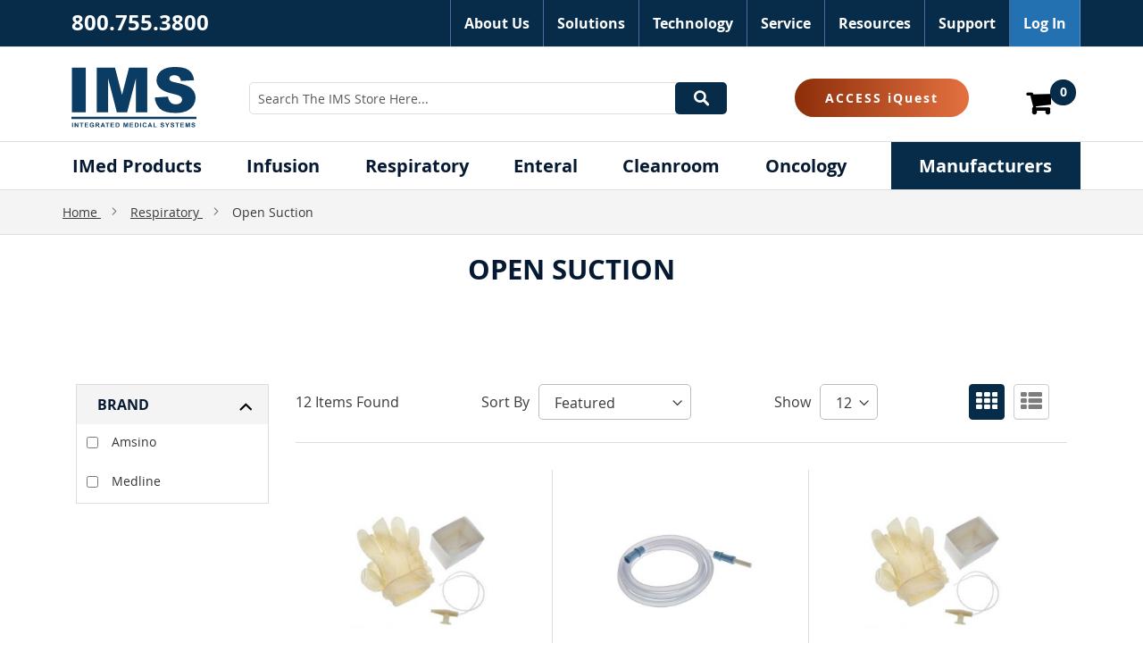

--- FILE ---
content_type: text/html; charset=UTF-8
request_url: https://www.integratedmedsys.com/respiratory/open-suction
body_size: 24252
content:
<!doctype html>
<html lang="en">
    <head >
        <script>
    var BASE_URL = 'https\u003A\u002F\u002Fwww.integratedmedsys.com\u002F';
    var require = {
        'baseUrl': 'https\u003A\u002F\u002Fwww.integratedmedsys.com\u002Fstatic\u002Fversion1768619835\u002Ffrontend\u002FBws\u002Fims2025\u002Fen_US'
    };</script>        <meta charset="utf-8"/>
<meta name="title" content="Open Suction - Respiratory"/>
<meta name="robots" content="INDEX,FOLLOW"/>
<meta name="viewport" content="width=device-width, initial-scale=1, maximum-scale=1.0, user-scalable=no"/>
<meta name="format-detection" content="telephone=no"/>
<title>Open Suction - Respiratory</title>
<link  rel="stylesheet" type="text/css"  media="all" href="https://www.integratedmedsys.com/static/version1768619835/_cache/merged/27e2bfe2ee1c7ea15ae1e9b120cf2574.min.css" />
<link  rel="stylesheet" type="text/css"  media="screen and (min-width: 768px)" href="https://www.integratedmedsys.com/static/version1768619835/frontend/Bws/ims2025/en_US/css/styles-l.min.css" />
<link  rel="stylesheet" type="text/css"  media="print" href="https://www.integratedmedsys.com/static/version1768619835/_cache/merged/cb52cec69bac38bb11176b371ce80e21.min.css" />
<link  rel="stylesheet" type="text/css"  rel="stylesheet" type="text/css" href="https://www.integratedmedsys.com/static/version1768619835/_cache/merged/448790c39004e05b31bf2ec2ed803221.min.css" />
<script  type="text/javascript"  src="https://www.integratedmedsys.com/static/version1768619835/_cache/merged/e0d1cb9359ab7f77b720e548e02aff85.min.js"></script>
<!--[if IE 11]>
<script  type="text/javascript"  src="https://www.integratedmedsys.com/static/version1768619835/frontend/Bws/ims2025/en_US/Klevu_Search/js/klevu/ieUrlPolyfill.min.js"></script>
<![endif]-->
<link rel="preload" as="font" crossorigin="anonymous" href="https://www.integratedmedsys.com/static/version1768619835/frontend/Bws/ims2025/en_US/fonts/opensans/light/opensans-300.woff2" />
<link rel="preload" as="font" crossorigin="anonymous" href="https://www.integratedmedsys.com/static/version1768619835/frontend/Bws/ims2025/en_US/fonts/opensans/regular/opensans-400.woff2" />
<link rel="preload" as="font" crossorigin="anonymous" href="https://www.integratedmedsys.com/static/version1768619835/frontend/Bws/ims2025/en_US/fonts/opensans/semibold/opensans-600.woff2" />
<link rel="preload" as="font" crossorigin="anonymous" href="https://www.integratedmedsys.com/static/version1768619835/frontend/Bws/ims2025/en_US/fonts/opensans/bold/opensans-700.woff2" />
<link rel="preload" as="font" crossorigin="anonymous" href="https://www.integratedmedsys.com/static/version1768619835/frontend/Bws/ims2025/en_US/fonts/Luma-Icons.woff2" />
<link  rel="icon" type="image/x-icon" href="https://www.integratedmedsys.com/media/favicon/default/logo.png" />
<link  rel="shortcut icon" type="image/x-icon" href="https://www.integratedmedsys.com/media/favicon/default/logo.png" />
        
<!-- Google Tag Manager by MagePal -->
<script>window.dataLayer = window.dataLayer || [];</script>


<script type="text/x-magento-init">
    {
        "*": {
            "magepalGtmDatalayer": {
                "isCookieRestrictionModeEnabled": 0,
                "currentWebsite": 1,
                "cookieName": "user_allowed_save_cookie",
                "dataLayer": "dataLayer",
                "accountId": "GTM-MWCPS4Z",
                "data": [{"ecommerce":{"currencyCode":"USD"},"pageType":"catalog_category_view","list":"category"},{"event":"categoryPage","category":{"id":"283","name":"Open Suction","path":"Respiratory > Open Suction"}}],
                "isGdprEnabled": 0,
                "gdprOption": 0,
                "addJsInHeader": 0,
                "containerCode": ""
            }
        }
    }
</script>
<!-- End Google Tag Manager by MagePal -->

<link rel="preconnect" href="https://js.klevu.com"/>
    <script type="text/x-magento-init">
        {
            "*": {
                "Magento_PageCache/js/form-key-provider": {}
            }
        }
    </script>
<script src="https://js.hsforms.net/forms/embed/50201776.js" defer></script>
<script type="text/javascript" id="hs-script-loader" async defer src="//js.hs-scripts.com/50201776.js"></script>
<!-- Elfsight LinkedIn Feed | Website LinkedIN  -->
<script src="https://elfsightcdn.com/platform.js" async></script>
<!--<div class="elfsight-app-033ece47-8c62-46ac-b05a-0a2dadf69bcd" data-elfsight-app-lazy></div>-->

<script type="text/javascript" id="klevu_initsessiondata">
    var nowUnixtime = parseInt(Date.now() / 1000);

    function klevufejs_getCookie(name) {
        if (typeof (name) === "undefined") {
            name = "klv_mage";
        }
        var c = "",
            ca = document.cookie.split(';');

        for (var i = 0; i < ca.length; i++) {
            c = ca[i];
            if (typeof c !== "string") {
                continue;
            }
            var cookiePair = c.split("=");

            if (name === cookiePair[0].trim()) {
                try {
                    return JSON.parse(decodeURIComponent(cookiePair[1]));
                } catch (err) {
                    // this is fine, data will be regenerated
                }
            }
        }
        return {
            expire_sections: {}
        };
    }

    document.addEventListener('klevu.customerData.loaded', function (e) {
        var klevufejs_cookie = klevufejs_getCookie();
        klevufejs_cookie.expire_sections.customerData = nowUnixtime + 600;

        document.cookie = "klv_mage=" + JSON.stringify(klevufejs_cookie) + ";" + (new Date((nowUnixtime + 3600) * 1000).toUTCString()) + ";path=/;SameSite=Strict";
    });

    var klevufejs_cookie = klevufejs_getCookie();
    var klevuData = {
        ...{
            customerData: {
                revalidate_after: -1
            }
        },
        ...JSON.parse(window.localStorage.getItem('klv_mage') || '{}')
    };

    const klevuCustomerDataLoadedEvent = document.createEvent('CustomEvent');
    klevuCustomerDataLoadedEvent.initEvent('klevu.customerData.loaded', false, true);
    const klevuCustomerDataLoadErrorEvent = document.createEvent('CustomEvent');
    klevuCustomerDataLoadErrorEvent.initEvent('klevu.customerData.loadError', false, true);

    if (typeof klevufejs_cookie.expire_sections !== "object"
        || (klevufejs_cookie.expire_sections.customerData || -1) < nowUnixtime
        || klevuData.customerData.revalidate_after < nowUnixtime
    ) {
        var xhttp = new XMLHttpRequest();
        xhttp.onerror = function (request) {
            document.dispatchEvent(klevuCustomerDataLoadErrorEvent);
        };
        xhttp.ontimeout = function (request) {
            this.onerror(request);
        };
        xhttp.onload = function (request) {
            if (this.status >= 400 || this.timeout) {
                this.onerror(request);
                return;
            }

            var klevuData = JSON.parse(window.localStorage.getItem('klv_mage') || '{}');
            klevuData.customerData = JSON.parse(this.response);
            window.localStorage.setItem('klv_mage', JSON.stringify(klevuData));

            document.dispatchEvent(klevuCustomerDataLoadedEvent);
        };
        xhttp.open('GET', 'https://www.integratedmedsys.com/rest/V1/klevu/customerData', false);
        xhttp.send();
    } else {
        document.dispatchEvent(klevuCustomerDataLoadedEvent);
    }
</script>
    </head>
    <body data-container="body"
          data-mage-init='{"loaderAjax": {}, "loader": { "icon": "https://www.integratedmedsys.com/static/version1768619835/frontend/Bws/ims2025/en_US/images/loader-2.gif"}}'
        id="html-body" class="page-with-filter page-products categorypath-respiratory-open-suction category-open-suction catalog-category-view page-layout-1column">
        
<!-- Google Tag Manager by MagePal -->
<noscript><iframe src="//www.googletagmanager.com/ns.html?id=GTM-MWCPS4Z"
height="0" width="0" style="display:none;visibility:hidden"></iframe></noscript>
<!-- End Google Tag Manager by MagePal -->

<script type="text/x-magento-init">
    {
        "*": {
            "Magento_PageBuilder/js/widget-initializer": {
                "config": {"[data-content-type=\"slider\"][data-appearance=\"default\"]":{"Magento_PageBuilder\/js\/content-type\/slider\/appearance\/default\/widget":false},"[data-content-type=\"map\"]":{"Magento_PageBuilder\/js\/content-type\/map\/appearance\/default\/widget":false},"[data-content-type=\"row\"]":{"Magento_PageBuilder\/js\/content-type\/row\/appearance\/default\/widget":false},"[data-content-type=\"tabs\"]":{"Magento_PageBuilder\/js\/content-type\/tabs\/appearance\/default\/widget":false},"[data-content-type=\"slide\"]":{"Magento_PageBuilder\/js\/content-type\/slide\/appearance\/default\/widget":{"buttonSelector":".pagebuilder-slide-button","showOverlay":"hover","dataRole":"slide"}},"[data-content-type=\"banner\"]":{"Magento_PageBuilder\/js\/content-type\/banner\/appearance\/default\/widget":{"buttonSelector":".pagebuilder-banner-button","showOverlay":"hover","dataRole":"banner"}},"[data-content-type=\"buttons\"]":{"Magento_PageBuilder\/js\/content-type\/buttons\/appearance\/inline\/widget":false},"[data-content-type=\"products\"][data-appearance=\"carousel\"]":{"Magento_PageBuilder\/js\/content-type\/products\/appearance\/carousel\/widget":false},"[data-content-type=\"bws_map_locations\"]":{"Bws_MapLocations\/js\/content-type\/map-locations\/appearance\/default\/widget":false}},
                "breakpoints": {"desktop":{"label":"Desktop","stage":true,"default":true,"class":"desktop-switcher","icon":"Magento_PageBuilder::css\/images\/switcher\/switcher-desktop.svg","conditions":{"min-width":"1024px"},"options":{"products":{"default":{"slidesToShow":"5"}}}},"tablet":{"conditions":{"max-width":"1024px","min-width":"768px"},"options":{"products":{"default":{"slidesToShow":"4"},"continuous":{"slidesToShow":"3"}}}},"mobile":{"label":"Mobile","stage":true,"class":"mobile-switcher","icon":"Magento_PageBuilder::css\/images\/switcher\/switcher-mobile.svg","media":"only screen and (max-width: 768px)","conditions":{"max-width":"768px","min-width":"640px"},"options":{"products":{"default":{"slidesToShow":"3"}}}},"mobile-small":{"conditions":{"max-width":"640px"},"options":{"products":{"default":{"slidesToShow":"2"},"continuous":{"slidesToShow":"1"}}}}}            }
        }
    }
</script>

<div class="cookie-status-message" id="cookie-status">
    The store will not work correctly in the case when cookies are disabled.</div>
<script type="text/x-magento-init">
    {
        "*": {
            "cookieStatus": {}
        }
    }
</script>

<script type="text/x-magento-init">
    {
        "*": {
            "mage/cookies": {
                "expires": null,
                "path": "\u002F",
                "domain": ".integratedmedsys.com",
                "secure": false,
                "lifetime": "3600"
            }
        }
    }
</script>
    <noscript>
        <div class="message global noscript">
            <div class="content">
                <p>
                    <strong>JavaScript seems to be disabled in your browser.</strong>
                    <span>
                        For the best experience on our site, be sure to turn on Javascript in your browser.                    </span>
                </p>
            </div>
        </div>
    </noscript>

<script>
    window.cookiesConfig = window.cookiesConfig || {};
    window.cookiesConfig.secure = true;
</script><script>    require.config({
        map: {
            '*': {
                wysiwygAdapter: 'mage/adminhtml/wysiwyg/tiny_mce/tinymce4Adapter'
            }
        }
    });</script><script>
    require.config({
        paths: {
            googleMaps: 'https\u003A\u002F\u002Fmaps.googleapis.com\u002Fmaps\u002Fapi\u002Fjs\u003Fv\u003D3\u0026key\u003D'
        },
        config: {
            'Magento_PageBuilder/js/utils/map': {
                style: ''
            },
            'Magento_PageBuilder/js/content-type/map/preview': {
                apiKey: '',
                apiKeyErrorMessage: 'You\u0020must\u0020provide\u0020a\u0020valid\u0020\u003Ca\u0020href\u003D\u0027https\u003A\u002F\u002Fwww.integratedmedsys.com\u002Fadminhtml\u002Fsystem_config\u002Fedit\u002Fsection\u002Fcms\u002F\u0023cms_pagebuilder\u0027\u0020target\u003D\u0027_blank\u0027\u003EGoogle\u0020Maps\u0020API\u0020key\u003C\u002Fa\u003E\u0020to\u0020use\u0020a\u0020map.'
            },
            'Magento_PageBuilder/js/form/element/map': {
                apiKey: '',
                apiKeyErrorMessage: 'You\u0020must\u0020provide\u0020a\u0020valid\u0020\u003Ca\u0020href\u003D\u0027https\u003A\u002F\u002Fwww.integratedmedsys.com\u002Fadminhtml\u002Fsystem_config\u002Fedit\u002Fsection\u002Fcms\u002F\u0023cms_pagebuilder\u0027\u0020target\u003D\u0027_blank\u0027\u003EGoogle\u0020Maps\u0020API\u0020key\u003C\u002Fa\u003E\u0020to\u0020use\u0020a\u0020map.'
            },
        }
    });
</script>

<script>
    require.config({
        shim: {
            'Magento_PageBuilder/js/utils/map': {
                deps: ['googleMaps']
            }
        }
    });
</script>
<div class="page-wrapper"><header class="page-header"><div class="panel wrapper"><div class="panel header"><div class="pre-header"><div data-content-type="html" data-appearance="default" data-element="main" data-decoded="true"><style>
.pre-header {
padding-top: 5px;
}
</style>
<div>
    <a href="tel:800.755.3800" style="font-size:24px;font-weight:700;text-decoration:none;color:#fff;">800.755.3800</a>
</div></div></div><a class="action skip contentarea"
   href="#contentarea">
    <span>
        Skip to Content    </span>
</a>
<ul class="header links">    <li class="myims-header-aboutus"><a href="https://www.integratedmedsys.com/about">About Us</a>
    <ul class="header-submenu">
        <li><a href="https://www.integratedmedsys.com/our-team"><span class="hovertext-aboutusheader">Meet Our Team</span></a></li>
        <li><a href="https://www.integratedmedsys.com/careers"><span class="hovertext-aboutusheader">Careers</span></a></li>
    </ul>
</li>
<li class="myims-header-aboutus"><a class="myims-header-link" href="#">Solutions</a>
    <ul class="header-submenu">
        <li><a href="https://www.integratedmedsys.com/cleanroom-product-consulting"><span class="hovertext-aboutusheader">Cleanroom</span></a></li>
        <li><a href="https://www.integratedmedsys.com/oncology_program"><span class="hovertext-aboutusheader">Oncology</span></a></li>
    </ul>
</li>
<li class="myims-header-aboutus"><a class="myims-header-link" href="#">Technology</a>
    <ul class="header-submenu">
        <li><a href="https://iquestbyims.com" target="_blank" rel="noopener"><span class="hovertext-aboutusheader">iQuest™</span></a></li>
        <li><a href="https://www.integratedmedsys.com/paynow-user-guide"><span class="hovertext-aboutusheader">PayNOW</span></a></li>
        <li><a href="https://www.integratedmedsys.com/rx_compounding"><span class="hovertext-aboutusheader">Robotics</span></a></li>
    </ul>
</li>
<li class="myims-header-aboutus"><a class="myims-header-link" href="#">Service</a>
    <ul class="header-submenu">
        <li><a href="https://www.integratedmedsys.com/asset-management-software"><span class="hovertext-aboutusheader">Asset Management Software</span></a></li>
        <li><a href="https://www.integratedmedsys.com/biomedical-services"><span class="hovertext-aboutusheader">Biomedical Services</span></a></li>
        <li><a href="https://www.integratedmedsys.com/equipment-rentals"><span class="hovertext-aboutusheader">Equipment Rentals</span></a></li>
    </ul>
</li>
<li class="myims-header-aboutus"><a href="https://www.integratedmedsys.com/resources">Resources</a>
    <ul class="header-submenu">
        <li><a href="https://www.integratedmedsys.com/news"><span class="hovertext-aboutusheader">News</span></a></li>
        <li><a href="https://www.integratedmedsys.com/resource-library"><span class="hovertext-aboutusheader">Resource Library</span></a></li>
        <li><a href="https://www.integratedmedsys.com/reimbursement-calculator"><span class="hovertext-aboutusheader">Reimbursement Calculator</span></a></li>
    </ul>
</li>
<li class="myims-header-aboutus"><a href="https://www.integratedmedsys.com/contact-us">Support</a>
    <ul class="header-submenu">
        <li><a href="https://www.integratedmedsys.com/contact-us"><span class="hovertext-aboutusheader">Contact Us</span></a></li>
        <li><a href="https://www.integratedmedsys.com/technical-support"><span class="hovertext-aboutusheader">Technical Support</span></a></li>
        <li><a href="https://www.integratedmedsys.com/setup-new-account"><span class="hovertext-aboutusheader">Setup a New Account</span></a></li>
        <li><a href="https://www.integratedmedsys.com/request-login"><span class="hovertext-aboutusheader">Request Log In</span></a></li>
        <li><a href="https://www.integratedmedsys.com/add-location"><span class="hovertext-aboutusheader">Add New Location</span></a></li>
        <li><a href="https://www.integratedmedsys.com/iquest-demo-request-form"><span class="hovertext-aboutusheader">iQuest Demo Request</span></a></li>
    </ul>
</li>    <li class="greet welcome" data-bind="scope: 'customer'">
        <!-- ko if: customer().fullname  -->
        <span class="logged-in"
              data-bind="text: new String('Hi, %1!').replace('%1', customer().fullname)">
        </span>
        <!-- /ko -->
        <!-- ko ifnot: customer().fullname  -->
        <span class="not-logged-in"
              data-bind="html: ''"></span>
                <!-- /ko -->
    </li>
    <script type="text/x-magento-init">
    {
        "*": {
            "Magento_Ui/js/core/app": {
                "components": {
                    "customer": {
                        "component": "Magento_Customer/js/view/customer"
                    }
                }
            }
        }
    }
    </script>
<script>
    require(['jquery', 'domReady!'],function ($) {
        $(document).ready(function () {
            var isLoggedIn = '';
            if(isLoggedIn) {
                $('body').addClass('customer-logged-in');
            }else{
                $('body').addClass('customer-not-logged-in');
            }
        })
    })
</script>
<!--<script type="text/javascript">require(['jquery','jquery.bootstrap']);</script>-->
<style>
    #checkout .payment-method .payment-method-content > .actions-toolbar .action.checkout{
        display:none !important;
    }
    #shipping-method-buttons-container{
        display:none !important;
    }
</style>
<li class="link authorization-link" data-label="or">
    <a href="https://www.integratedmedsys.com/customer/account/login/referer/aHR0cHM6Ly93d3cuaW50ZWdyYXRlZG1lZHN5cy5jb20vcmVzcGlyYXRvcnkvb3Blbi1zdWN0aW9u/" class="open-login-modal"        >Log In</a>
</li>
</ul></div></div><div class="header content"><span data-action="toggle-nav" class="action nav-toggle"><span>Toggle Nav</span></span>
    <a
        class="logo"
        href="https://www.integratedmedsys.com/"
        title=""
        aria-label="store logo">
        <img src="https://www.integratedmedsys.com/static/version1768619835/frontend/Bws/ims2025/en_US/images/logo.svg"
             title=""
             alt=""
            width="170"                    />
    </a>

<div data-block="minicart" class="minicart-wrapper">
    <a class="action showcart" href="https://www.integratedmedsys.com/checkout/cart/"
       data-bind="scope: 'minicart_content'">
        <span class="text">My Cart</span>
        <span class="counter qty"
              data-bind="blockLoader: isLoading">
            <!-- ko if: getCartParam('summary_count') -->
            <span class="counter-number"><!-- ko text: getCartParam('summary_count') --><!-- /ko --></span>
            <span class="counter-label">
            <!-- ko if: getCartParam('summary_count') -->
                <!-- ko text: getCartParam('summary_count') --><!-- /ko -->
                <!-- ko i18n: 'items' --><!-- /ko -->
                <!-- /ko -->
            </span>
            <!-- /ko -->
            <!-- ko ifnot: getCartParam('summary_count') -->
            <span class="counter-number">0</span>
            <span class="counter-label">
            0 <span>items</span>
            </span>
            <!-- /ko -->
        </span>
    </a>
            <div class="block block-minicart"
             data-role="dropdownDialog"
             data-mage-init='{"dropdownDialog":{
                "appendTo":"[data-block=minicart]",
                "triggerTarget":".showcart",
                "timeout": "2000",
                "closeOnMouseLeave": false,
                "closeOnEscape": true,
                "triggerClass":"active",
                "parentClass":"active",
                "buttons":[]}}'>
            <div id="minicart-content-wrapper" data-bind="scope: 'minicart_content'">
                <!-- ko template: getTemplate() --><!-- /ko -->
            </div>
                    </div>
        <script>window.checkout = {"shoppingCartUrl":"https:\/\/www.integratedmedsys.com\/checkout\/cart\/","checkoutUrl":"https:\/\/www.integratedmedsys.com\/checkout\/","updateItemQtyUrl":"https:\/\/www.integratedmedsys.com\/checkout\/sidebar\/updateItemQty\/","removeItemUrl":"https:\/\/www.integratedmedsys.com\/checkout\/sidebar\/removeItem\/","imageTemplate":"Magento_Catalog\/product\/image_with_borders","baseUrl":"https:\/\/www.integratedmedsys.com\/","minicartMaxItemsVisible":5,"websiteId":"1","maxItemsToDisplay":100,"storeId":"1","storeGroupId":"1","customerLoginUrl":"https:\/\/www.integratedmedsys.com\/customer\/account\/login\/referer\/aHR0cHM6Ly93d3cuaW50ZWdyYXRlZG1lZHN5cy5jb20vcmVzcGlyYXRvcnkvb3Blbi1zdWN0aW9u\/","isRedirectRequired":false,"autocomplete":"on","captcha":{"user_login":{"isCaseSensitive":false,"imageHeight":50,"imageSrc":"","refreshUrl":"https:\/\/www.integratedmedsys.com\/captcha\/refresh\/","isRequired":false,"timestamp":1769057733}}}</script>    <script type="text/x-magento-init">
    {
        "[data-block='minicart']": {
            "Magento_Ui/js/core/app": {"components":{"minicart_content":{"children":{"subtotal.container":{"children":{"subtotal":{"children":{"subtotal.totals":{"config":{"display_cart_subtotal_incl_tax":0,"display_cart_subtotal_excl_tax":1,"template":"Magento_Tax\/checkout\/minicart\/subtotal\/totals"},"children":{"subtotal.totals.msrp":{"component":"Magento_Msrp\/js\/view\/checkout\/minicart\/subtotal\/totals","config":{"displayArea":"minicart-subtotal-hidden","template":"Magento_Msrp\/checkout\/minicart\/subtotal\/totals"}}},"component":"Magento_Tax\/js\/view\/checkout\/minicart\/subtotal\/totals"}},"component":"uiComponent","config":{"template":"Magento_Checkout\/minicart\/subtotal"}}},"component":"uiComponent","config":{"displayArea":"subtotalContainer"}},"item.renderer":{"component":"Magento_Checkout\/js\/view\/cart-item-renderer","config":{"displayArea":"defaultRenderer","template":"Magento_Checkout\/minicart\/item\/default"},"children":{"item.image":{"component":"Magento_Catalog\/js\/view\/image","config":{"template":"Magento_Catalog\/product\/image","displayArea":"itemImage"}},"checkout.cart.item.price.sidebar":{"component":"uiComponent","config":{"template":"Magento_Checkout\/minicart\/item\/price","displayArea":"priceSidebar"}}}},"extra_info":{"component":"uiComponent","config":{"displayArea":"extraInfo"}},"promotion":{"component":"uiComponent","config":{"displayArea":"promotion"}}},"config":{"itemRenderer":{"default":"defaultRenderer","simple":"defaultRenderer","virtual":"defaultRenderer"},"template":"Magento_Checkout\/minicart\/content"},"component":"Magento_Checkout\/js\/view\/minicart"}},"types":[]}        },
        "*": {
            "Magento_Ui/js/block-loader": "https\u003A\u002F\u002Fwww.integratedmedsys.com\u002Fstatic\u002Fversion1768619835\u002Ffrontend\u002FBws\u002Fims2025\u002Fen_US\u002Fimages\u002Floader\u002D1.gif"
        }
    }
    </script>
</div>
<div data-content-type="html" data-appearance="default" data-element="main" data-decoded="true"><!--
<div class="phone-header">
    <a href="tel:800.755.3800"class="phoneno"> 800.755.3800</a>
</div>
-->
<style>
.header.content .phone-header {
    top: 35px;
    right:11%;
}
.button7 {
    width: 195px;
    height: 43px;
    border: none;
    border-radius: 50px;
    background: linear-gradient(90deg, #8C2E0A, #E47140);
    color: #fff;
    font-size: 14px;
    font-weight: bold;
    letter-spacing: 2px;
    cursor: pointer;
    transition: background 0.3s, color 0.3s;
    outline: none;
    display: inline-block;
}

.button7:hover {
    background: #FFFFFF;
    color: #E47140;
}
</style>

<div class="phone-header">
    <button class="button7" onclick="window.open('https://iquestbyims.com', '_blank'); return false;">ACCESS iQuest</button>
</div></div><div class="block block-search">
    <div class="block block-title"><strong>Search</strong></div>
    <div class="block block-content">
        <form class="form minisearch" id="search_mini_form"
              action="https://www.integratedmedsys.com/search/" method="get">
            <div class="field search">
                <label class="label" for="search" data-role="minisearch-label">
                    <span>Search</span>
                </label>
                <div class="control">
                    <input id="search"
                           data-mage-init='{
                            "quickSearch": {
                                "formSelector": "#search_mini_form",
                                "url": "",
                                "destinationSelector": "#search_autocomplete",
                                "minSearchLength": "3"
                            }
                        }'
                           type="text"
                           name="q"
                           value=""
                           placeholder="Search&#x20;the&#x20;IMS&#x20;store&#x20;here..."
                           class="input-text"
                           maxlength="128"
                           role="combobox"
                           aria-haspopup="false"
                           aria-autocomplete="both"
                           autocomplete="off"
                           aria-expanded="false"/>
                    <div id="search_autocomplete" class="search-autocomplete"></div>
                    <div class="nested">
    <a class="action advanced" href="https://www.integratedmedsys.com/catalogsearch/advanced/" data-action="advanced-search">
        Advanced Search    </a>
</div>
                </div>
            </div>
            <div class="actions">
                <button type="submit"
                        title="Search"
                        class="action search"
                        aria-label="Search"
                >
                    <span>Search</span>
                </button>
            </div>
        </form>
    </div>
</div>
<ul class="compare wrapper"><li class="item link compare" data-bind="scope: 'compareProducts'" data-role="compare-products-link">
    <a class="action compare no-display" title="Compare&#x20;Products"
       data-bind="attr: {'href': compareProducts().listUrl}, css: {'no-display': !compareProducts().count}"
    >
        Compare Products        <span class="counter qty" data-bind="text: compareProducts().countCaption"></span>
    </a>
</li>
<script type="text/x-magento-init">
{"[data-role=compare-products-link]": {"Magento_Ui/js/core/app": {"components":{"compareProducts":{"component":"Magento_Catalog\/js\/view\/compare-products"}}}}}
</script>
</ul></div></header>    <div class="sections nav-sections">
                <div class="section-items nav-sections-items"
             data-mage-init='{"tabs":{"openedState":"active"}}'>
                                            <div class="section-item-title nav-sections-item-title"
                     data-role="collapsible">
                    <a class="nav-sections-item-switch"
                       data-toggle="switch" href="#store.menu">
                        Products                    </a>
                </div>
                <div class="section-item-content nav-sections-item-content"
                     id="store.menu"
                     data-role="content">
                    
<nav class="navigation" data-action="navigation">
    <ul data-mage-init='{"menu":{"responsive":true, "expanded":true, "position":{"my":"left top","at":"left bottom"}}}' class="nav-menu-alignment">
        <li  class="level0 nav-1 category-item first level-top parent"><a href="https://www.integratedmedsys.com/imed-products"  class="level-top" ><span>IMed Products</span></a><ul class="level0 submenu"><li  class="level1 nav-1-1 category-item first"><a href="https://www.integratedmedsys.com/imed-products/imedical-backpacks-and-pouches" ><span>Backpacks &amp; Pouches</span></a></li><li  class="level1 nav-1-2 category-item"><a href="https://www.integratedmedsys.com/imed-products/cleanroom-supplies" ><span>Cleanroom Supplies</span></a></li><li  class="level1 nav-1-3 category-item"><a href="https://www.integratedmedsys.com/imed-products/imedical-dressing-change-kits" ><span>Dressing Change Kits</span></a></li><li  class="level1 nav-1-4 category-item"><a href="https://www.integratedmedsys.com/imed-products/imedical-foam-disc" ><span>Dressings &amp; Bandages</span></a></li><li  class="level1 nav-1-5 category-item"><a href="https://www.integratedmedsys.com/imed-products/imed-eva-bags" ><span>EVA Bags</span></a></li><li  class="level1 nav-1-6 category-item"><a href="https://www.integratedmedsys.com/imed-elastomerics" ><span>Elastomerics</span></a></li><li  class="level1 nav-1-7 category-item"><a href="https://www.integratedmedsys.com/imed-products/imedical-extension-sets" ><span>Extension Sets</span></a></li><li  class="level1 nav-1-8 category-item"><a href="https://www.integratedmedsys.com/imed-products/imedical-flow-regulators" ><span>Flow Regulators</span></a></li><li  class="level1 nav-1-9 category-item"><a href="https://www.integratedmedsys.com/imed-products/imedical-hmes" ><span>HME&#039;s &amp; Filters</span></a></li><li  class="level1 nav-1-10 category-item"><a href="https://www.integratedmedsys.com/imed-products/imedical-iv-administration-sets" ><span>IV Admin Sets</span></a></li><li  class="level1 nav-1-11 category-item"><a href="https://www.integratedmedsys.com/imed-products/imedical-iv-start-kits" ><span>IV Start Kits</span></a></li><li  class="level1 nav-1-12 category-item"><a href="https://www.integratedmedsys.com/imed-products/imedical-kits" ><span>Kits</span></a></li><li  class="level1 nav-1-13 category-item"><a href="https://www.integratedmedsys.com/imed-preppads-wipes" ><span>Prep Pads &amp; Wipes</span></a></li><li  class="level1 nav-1-14 category-item"><a href="https://www.integratedmedsys.com/imed-subcutaneous-supplies" ><span>Subcutaneous Supplies</span></a></li><li  class="level1 nav-1-15 category-item last"><a href="https://www.integratedmedsys.com/imed-syringes" ><span>Syringes</span></a></li></ul></li><li  class="level0 nav-2 category-item level-top parent"><a href="https://www.integratedmedsys.com/infusion"  class="level-top" ><span>Infusion</span></a><ul class="level0 submenu"><li  class="level1 nav-2-1 category-item first"><a href="https://www.integratedmedsys.com/infusion/backpacks-and-pouches" ><span>Backpacks and Pouches</span></a></li><li  class="level1 nav-2-2 category-item"><a href="https://www.integratedmedsys.com/infusion/bags" ><span>Bags</span></a></li><li  class="level1 nav-2-3 category-item"><a href="https://www.integratedmedsys.com/infusion/batteries" ><span>Batteries</span></a></li><li  class="level1 nav-2-4 category-item"><a href="https://www.integratedmedsys.com/infusion/blood-collection" ><span>Blood Collection</span></a></li><li  class="level1 nav-2-5 category-item"><a href="https://www.integratedmedsys.com/infusion/infusion-caps" ><span>Caps</span></a></li><li  class="level1 nav-2-6 category-item"><a href="https://www.integratedmedsys.com/infusion/inf-dressings" ><span>Dressings &amp; Bandages</span></a></li><li  class="level1 nav-2-7 category-item"><a href="https://www.integratedmedsys.com/infusion/elastomerics" ><span>Elastomerics</span></a></li><li  class="level1 nav-2-8 category-item"><a href="https://www.integratedmedsys.com/infusion/equipment-accessories" ><span>Equipment Accessories</span></a></li><li  class="level1 nav-2-9 category-item"><a href="https://www.integratedmedsys.com/infusion/flow-regulators" ><span>Flow Regulators</span></a></li><li  class="level1 nav-2-10 category-item"><a href="https://www.integratedmedsys.com/infusion/huber-needles" ><span>Huber Needles</span></a></li><li  class="level1 nav-2-11 category-item"><a href="https://www.integratedmedsys.com/infusion/iv-administration" ><span>IV Admin Sets</span></a></li><li  class="level1 nav-2-12 category-item"><a href="https://www.integratedmedsys.com/infusion/iv-catheters" ><span>IV Catheters</span></a></li><li  class="level1 nav-2-13 category-item"><a href="https://www.integratedmedsys.com/infusion/iv-extension-sets" ><span>IV Extension Sets</span></a></li><li  class="level1 nav-2-14 category-item"><a href="https://www.integratedmedsys.com/infusion/iv-poles" ><span>IV Poles</span></a></li><li  class="level1 nav-2-15 category-item"><a href="https://www.integratedmedsys.com/infusion/infusion-equipment" ><span>Infusion Equipment</span></a></li><li  class="level1 nav-2-16 category-item"><a href="https://www.integratedmedsys.com/infusion/infusion-pump-sets" ><span>Infusion Pump Sets</span></a></li><li  class="level1 nav-2-17 category-item"><a href="https://www.integratedmedsys.com/infusion/kits" ><span>Kits</span></a></li><li  class="level1 nav-2-18 category-item"><a href="https://www.integratedmedsys.com/infusion/needless-connectors" ><span>Needleless Connectors &amp; Valves</span></a></li><li  class="level1 nav-2-19 category-item"><a href="https://www.integratedmedsys.com/infusion/needles-and-syringes" ><span>Needles &amp; Syringes</span></a></li><li  class="level1 nav-2-20 category-item"><a href="https://www.integratedmedsys.com/infusion/prefilled-syringes" ><span>Prefilled Syringes</span></a></li><li  class="level1 nav-2-21 category-item"><a href="https://www.integratedmedsys.com/infusion/inf-preppads-wipes" ><span>Prep Pads &amp; Wipes</span></a></li><li  class="level1 nav-2-22 category-item"><a href="https://www.integratedmedsys.com/infusion/securement-devices" ><span>Securement Devices</span></a></li><li  class="level1 nav-2-23 category-item"><a href="https://www.integratedmedsys.com/infusion/sharps-containers-infusion" ><span>Sharps Containers</span></a></li><li  class="level1 nav-2-24 category-item"><a href="https://www.integratedmedsys.com/infusion/sucbutaneous-infusion-sets" ><span>Subcutaneous Supplies</span></a></li><li  class="level1 nav-2-25 category-item"><a href="https://www.integratedmedsys.com/infusion/tapes" ><span>Tape</span></a></li><li  class="level1 nav-2-26 category-item"><a href="https://www.integratedmedsys.com/infusion/thermal-supplies" ><span>Thermal Supplies</span></a></li><li  class="level1 nav-2-27 category-item last"><a href="https://www.integratedmedsys.com/infusion/vial-access" ><span>Vial Access</span></a></li></ul></li><li  class="level0 nav-3 category-item has-active level-top parent"><a href="https://www.integratedmedsys.com/respiratory"  class="level-top" ><span>Respiratory</span></a><ul class="level0 submenu"><li  class="level1 nav-3-1 category-item first"><a href="https://www.integratedmedsys.com/respiratory/adapters-connectors" ><span>Adapters-Connectors</span></a></li><li  class="level1 nav-3-2 category-item"><a href="https://www.integratedmedsys.com/respiratory/aerosol-drainage" ><span>Aerosol Drainage</span></a></li><li  class="level1 nav-3-3 category-item"><a href="https://www.integratedmedsys.com/respiratory/bronchial-hygiene" ><span>Bronchial Hygiene</span></a></li><li  class="level1 nav-3-4 category-item"><a href="https://www.integratedmedsys.com/respiratory/cannulas" ><span>Cannulas</span></a></li><li  class="level1 nav-3-5 category-item"><a href="https://www.integratedmedsys.com/respiratory/closed-suction" ><span>Closed Suction</span></a></li><li  class="level1 nav-3-6 category-item"><a href="https://www.integratedmedsys.com/respiratory/respiratory-equipment-accessories" ><span>Equipment Accessories</span></a></li><li  class="level1 nav-3-7 category-item"><a href="https://www.integratedmedsys.com/respiratory/hmes" ><span>HME&#039;s &amp; Filters</span></a></li><li  class="level1 nav-3-8 category-item"><a href="https://www.integratedmedsys.com/respiratory/humidifiers" ><span>Humidifiers</span></a></li><li  class="level1 nav-3-9 category-item"><a href="https://www.integratedmedsys.com/respiratory/masks" ><span>Masks</span></a></li><li  class="level1 nav-3-10 category-item"><a href="https://www.integratedmedsys.com/respiratory/nebulizers" ><span>Nebulizers</span></a></li><li  class="level1 nav-3-11 category-item active"><a href="https://www.integratedmedsys.com/respiratory/open-suction" ><span>Open Suction</span></a></li><li  class="level1 nav-3-12 category-item"><a href="https://www.integratedmedsys.com/respiratory/oxygen-supplies" ><span>Oxygen Supplies</span></a></li><li  class="level1 nav-3-13 category-item"><a href="https://www.integratedmedsys.com/respiratory/pep-therapy" ><span>PEP Therapy</span></a></li><li  class="level1 nav-3-14 category-item"><a href="https://www.integratedmedsys.com/respiratory/patient-monitoring" ><span>Patient Monitoring</span></a></li><li  class="level1 nav-3-15 category-item"><a href="https://www.integratedmedsys.com/respiratory/respiratory-equipment" ><span>Respiratory Equipment</span></a></li><li  class="level1 nav-3-16 category-item"><a href="https://www.integratedmedsys.com/respiratory/resuscitators" ><span>Resuscitators</span></a></li><li  class="level1 nav-3-17 category-item"><a href="https://www.integratedmedsys.com/respiratory/sterile-water" ><span>Sterile Water</span></a></li><li  class="level1 nav-3-18 category-item"><a href="https://www.integratedmedsys.com/respiratory/suction-catheters" ><span>Suction Catheters</span></a></li><li  class="level1 nav-3-19 category-item"><a href="https://www.integratedmedsys.com/respiratory/trach-care-kits" ><span>Trach Care Kits</span></a></li><li  class="level1 nav-3-20 category-item"><a href="https://www.integratedmedsys.com/respiratory/trach-ties" ><span>Trach Ties</span></a></li><li  class="level1 nav-3-21 category-item"><a href="https://www.integratedmedsys.com/respiratory/trach-tubes" ><span>Trach Tubes</span></a></li><li  class="level1 nav-3-22 category-item last"><a href="https://www.integratedmedsys.com/respiratory/ventilator-circuits" ><span>Ventilator Circuits</span></a></li></ul></li><li  class="level0 nav-4 category-item level-top parent"><a href="https://www.integratedmedsys.com/enteral"  class="level-top" ><span>Enteral</span></a><ul class="level0 submenu"><li  class="level1 nav-4-1 category-item first"><a href="https://www.integratedmedsys.com/enteral/backpacks-and-pouches-enteral" ><span>Backpacks &amp; Pouches</span></a></li><li  class="level1 nav-4-2 category-item"><a href="https://www.integratedmedsys.com/enteral/enteral-equipment" ><span>Enteral Equipment</span></a></li><li  class="level1 nav-4-3 category-item"><a href="https://www.integratedmedsys.com/enteral/enteral-pump-sets" ><span>Enteral Pump Sets</span></a></li><li  class="level1 nav-4-4 category-item"><a href="https://www.integratedmedsys.com/enteral/enteral-equipment-accessories" ><span>Equipment Accessories</span></a></li><li  class="level1 nav-4-5 category-item"><a href="https://www.integratedmedsys.com/enteral/extension-sets-enteral" ><span>Extension Sets</span></a></li><li  class="level1 nav-4-6 category-item"><a href="https://www.integratedmedsys.com/enteral/feeding-tubes-and-connectors" ><span>Feeding Tubes &amp; Connectors</span></a></li><li  class="level1 nav-4-7 category-item"><a href="https://www.integratedmedsys.com/enteral/gravity-sets" ><span>Gravity Sets</span></a></li><li  class="level1 nav-4-8 category-item"><a href="https://www.integratedmedsys.com/enteral/liquid-nutrition" ><span>Liquid Nutrition</span></a></li><li  class="level1 nav-4-9 category-item"><a href="https://www.integratedmedsys.com/enteral/entrl-prepads-wipes" ><span>Prep Pads &amp; Wipes</span></a></li><li  class="level1 nav-4-10 category-item"><a href="https://www.integratedmedsys.com/enteral/enteral-syringes" ><span>Syringes</span></a></li><li  class="level1 nav-4-11 category-item"><a href="https://www.integratedmedsys.com/enteral/tapes-enteral" ><span>Tape</span></a></li><li  class="level1 nav-4-12 category-item last"><a href="https://www.integratedmedsys.com/enteral/valves-enteral" ><span>Valves</span></a></li></ul></li><li  class="level0 nav-5 category-item level-top parent"><a href="https://www.integratedmedsys.com/cleanroom"  class="level-top" ><span>Cleanroom</span></a><ul class="level0 submenu"><li  class="level1 nav-5-1 category-item first"><a href="https://www.integratedmedsys.com/bags-cleanroom" ><span>Bags</span></a></li><li  class="level1 nav-5-2 category-item"><a href="https://www.integratedmedsys.com/caps" ><span>Caps</span></a></li><li  class="level1 nav-5-3 category-item"><a href="https://www.integratedmedsys.com/repeater-pumps-cleanroom" ><span>Cleanroom Equipment</span></a></li><li  class="level1 nav-5-4 category-item"><a href="https://www.integratedmedsys.com/disinfectants" ><span>Disinfectants</span></a></li><li  class="level1 nav-5-5 category-item"><a href="https://www.integratedmedsys.com/environmental-monitoring" ><span>Environmental Monitoring</span></a></li><li  class="level1 nav-5-6 category-item"><a href="https://www.integratedmedsys.com/filters" ><span>Filters</span></a></li><li  class="level1 nav-5-7 category-item"><a href="https://www.integratedmedsys.com/mops" ><span>Mops &amp; Accessories</span></a></li><li  class="level1 nav-5-8 category-item"><a href="https://www.integratedmedsys.com/clnrm-needles-and-syringes" ><span>Needles &amp; Syringes</span></a></li><li  class="level1 nav-5-9 category-item"><a href="https://www.integratedmedsys.com/ppe-cleanroom" ><span>PPE</span></a></li><li  class="level1 nav-5-10 category-item"><a href="https://www.integratedmedsys.com/pharmacy-admixture" ><span>Pharmacy Admixture</span></a></li><li  class="level1 nav-5-11 category-item"><a href="https://www.integratedmedsys.com/clnrm-prep-pads-and-wipes" ><span>Prep Pads &amp; Wipes</span></a></li><li  class="level1 nav-5-12 category-item"><a href="https://www.integratedmedsys.com/sharps-containers" ><span>Sharps Containers</span></a></li><li  class="level1 nav-5-13 category-item"><a href="https://www.integratedmedsys.com/solutions" ><span>Solutions</span></a></li><li  class="level1 nav-5-14 category-item"><a href="https://www.integratedmedsys.com/tacky-mats" ><span>Tacky Mats</span></a></li><li  class="level1 nav-5-15 category-item"><a href="https://www.integratedmedsys.com/thermal-packaging" ><span>Thermal Supplies</span></a></li><li  class="level1 nav-5-16 category-item"><a href="https://www.integratedmedsys.com/transfer-tubing-cleanroom" ><span>Transfer Tubing</span></a></li><li  class="level1 nav-5-17 category-item"><a href="https://www.integratedmedsys.com/valves-cleanroom" ><span>Valves</span></a></li><li  class="level1 nav-5-18 category-item last"><a href="https://www.integratedmedsys.com/wipes" ><span>Wipers</span></a></li></ul></li><li  class="level0 nav-6 category-item last level-top parent"><a href="https://www.integratedmedsys.com/oncology"  class="level-top" ><span>Oncology</span></a><ul class="level0 submenu"><li  class="level1 nav-6-1 category-item first"><a href="https://www.integratedmedsys.com/oncl-backpacks-and-pouches" ><span>Backpacks &amp; Pouches</span></a></li><li  class="level1 nav-6-2 category-item"><a href="https://www.integratedmedsys.com/bags-oncology" ><span>Bags</span></a></li><li  class="level1 nav-6-3 category-item"><a href="https://www.integratedmedsys.com/caps-oncology" ><span>Caps</span></a></li><li  class="level1 nav-6-4 category-item"><a href="https://www.integratedmedsys.com/closed-system-drug-transfer-devices-oncology" ><span>Closed System Transfer Devices</span></a></li><li  class="level1 nav-6-5 category-item"><a href="https://www.integratedmedsys.com/oncl-dressings" ><span>Dressings &amp; Bandages</span></a></li><li  class="level1 nav-6-6 category-item"><a href="https://www.integratedmedsys.com/elastomerics-oncology" ><span>Elastomerics</span></a></li><li  class="level1 nav-6-7 category-item"><a href="https://www.integratedmedsys.com/oncl-huber-needles" ><span>Huber Needles</span></a></li><li  class="level1 nav-6-8 category-item"><a href="https://www.integratedmedsys.com/oncology/iv-catheters" ><span>IV Catheters</span></a></li><li  class="level1 nav-6-9 category-item"><a href="https://www.integratedmedsys.com/oncology/kits" ><span>Kits</span></a></li><li  class="level1 nav-6-10 category-item"><a href="https://www.integratedmedsys.com/needles-syringes-oncology" ><span>Needles &amp; Syringes</span></a></li><li  class="level1 nav-6-11 category-item"><a href="https://www.integratedmedsys.com/ppe-oncology" ><span>PPE</span></a></li><li  class="level1 nav-6-12 category-item"><a href="https://www.integratedmedsys.com/oncl-prefilled-syringes" ><span>Prefilled Syringes</span></a></li><li  class="level1 nav-6-13 category-item"><a href="https://www.integratedmedsys.com/oncl-prep-pads-wipes" ><span>Prep Pads &amp; Wipes</span></a></li><li  class="level1 nav-6-14 category-item"><a href="https://www.integratedmedsys.com/oncl-pump-sets" ><span>Pump Sets</span></a></li><li  class="level1 nav-6-15 category-item"><a href="https://www.integratedmedsys.com/oncl-pumps-and-equipment" ><span>Pumps &amp; Equipment</span></a></li><li  class="level1 nav-6-16 category-item"><a href="https://www.integratedmedsys.com/securement-devices-oncology" ><span>Securement Devices</span></a></li><li  class="level1 nav-6-17 category-item"><a href="https://www.integratedmedsys.com/oncology/sharps-containers" ><span>Sharps Containers</span></a></li><li  class="level1 nav-6-18 category-item"><a href="https://www.integratedmedsys.com/spill-kits-oncology" ><span>Spill Kits</span></a></li><li  class="level1 nav-6-19 category-item"><a href="https://www.integratedmedsys.com/tapes-oncology" ><span>Tape</span></a></li><li  class="level1 nav-6-20 category-item last"><a href="https://www.integratedmedsys.com/transport-bags-oncology" ><span>Transport Bags</span></a></li></ul></li>                <li class="level0 category-item last level-top ui-menu-item" role="presentation"><a href="https://www.integratedmedsys.com/manufacturers" class="level-top ui-corner-all" tabindex="-1" role="menuitem"><span>Manufacturers</span></a></li>    </ul>
</nav>
                </div>
                                            <div class="section-item-title nav-sections-item-title"
                     data-role="collapsible">
                    <a class="nav-sections-item-switch"
                       data-toggle="switch" href="#store.links">
                        Menu                    </a>
                </div>
                <div class="section-item-content nav-sections-item-content"
                     id="store.links"
                     data-role="content">
                    <!-- Account links -->                </div>
                    </div>
    </div>
<div class="breadcrumbs">
    <ul class="items">
                    <li class="item home">
                            <a href="https://www.integratedmedsys.com/"
                   title="Go to Home Page">
                    Home                </a>
                        </li>
                    <li class="item category220">
                            <a href="https://www.integratedmedsys.com/respiratory"
                   title="">
                    Respiratory                </a>
                        </li>
                    <li class="item category283">
                            <strong>Open Suction</strong>
                        </li>
            </ul>
</div>
<main id="maincontent" class="page-main"><a id="contentarea" tabindex="-1"></a>
<div class="page messages"><div data-placeholder="messages"></div>
<div data-bind="scope: 'messages'">
  <div data-bind="visible: isVisible(), click: removeAll">
    <!-- ko if: cookieMessages && cookieMessages.length > 0 -->
    <div role="alert" data-bind="foreach: { data: cookieMessages, as: 'message' }" class="messages">
      <div data-bind="attr: {
            class: 'message-' + message.type + ' ' + message.type + ' message',
            'data-ui-id': 'message-' + message.type
        }">
        <div data-bind="html: message.text"></div>
      </div>
    </div>
    <!-- /ko -->
    <!-- ko if: messages().messages && messages().messages.length > 0 -->
    <div role="alert" data-bind="foreach: { data: messages().messages, as: 'message' }" class="messages">
      <div data-bind="attr: {
            class: 'message-' + message.type + ' ' + message.type + ' message',
            'data-ui-id': 'message-' + message.type
        }">
        <div data-bind="html: message.text"></div>
      </div>
    </div>
    <!-- /ko -->
  </div>
</div>
<script type="text/x-magento-init">
  { "*": { "Magento_Ui/js/core/app": { "components": { "messages": { "component": "Magento_Theme/js/view/messages" } } } } }
</script></div><div class="category-view"><div class="page-title-wrapper sub-cat-title"><h1 class="page-title" id="page-title-heading" aria-labelledby="page-title-heading toolbar-amount"><span class="base" data-ui-id="page-title-wrapper">Open Suction</span>    </h1></div></div><div class="columns"><div class="column main"><script type="text/javascript">
    require(['jquery'],
        function ($) {
            $(document).ready(function () {
                $(".morelink").click(function () {
                    if ($(this).hasClass("less")) {
                        $('.short_desc').css('display', 'block');
                        $('.full_desc').css('display', 'none');
                    } else {
                        $('.short_desc').css('display', 'none');
                        $('.full_desc').css('display', 'block');
                    }
                    return false;
                });
            });
        });
</script>

<style>
    .morecontent span {
        display: none;
    }
    .morelink {
        display: block;
    }
</style>
<input name="form_key" type="hidden" value="XjliVMviEbkRWCle" /><div id="authenticationPopup" data-bind="scope:'authenticationPopup', style: {display: 'none'}">
        <script>window.authenticationPopup = {"autocomplete":"on","customerRegisterUrl":"https:\/\/www.integratedmedsys.com\/customer\/account\/create\/","customerForgotPasswordUrl":"https:\/\/www.integratedmedsys.com\/customer\/account\/forgotpassword\/","baseUrl":"https:\/\/www.integratedmedsys.com\/"}</script>    <!-- ko template: getTemplate() --><!-- /ko -->
    <script type="text/x-magento-init">
        {
            "#authenticationPopup": {
                "Magento_Ui/js/core/app": {"components":{"authenticationPopup":{"component":"Magento_Customer\/js\/view\/authentication-popup","children":{"messages":{"component":"Magento_Ui\/js\/view\/messages","displayArea":"messages"},"captcha":{"component":"Magento_Captcha\/js\/view\/checkout\/loginCaptcha","displayArea":"additional-login-form-fields","formId":"user_login","configSource":"checkout"}}}}}            },
            "*": {
                "Magento_Ui/js/block-loader": "https\u003A\u002F\u002Fwww.integratedmedsys.com\u002Fstatic\u002Fversion1768619835\u002Ffrontend\u002FBws\u002Fims2025\u002Fen_US\u002Fimages\u002Floader\u002D1.gif"
            }
        }
    </script>
</div>
<script type="text/x-magento-init">
    {
        "*": {
            "Magento_Customer/js/section-config": {
                "sections": {"stores\/store\/switch":["*"],"stores\/store\/switchrequest":["*"],"directory\/currency\/switch":["*"],"*":["messages"],"customer\/account\/logout":["*","recently_viewed_product","recently_compared_product","persistent","bws-sales-representative"],"customer\/account\/loginpost":["*"],"customer\/account\/createpost":["*"],"customer\/account\/editpost":["*"],"customer\/ajax\/login":["checkout-data","cart","captcha"],"catalog\/product_compare\/add":["compare-products"],"catalog\/product_compare\/remove":["compare-products"],"catalog\/product_compare\/clear":["compare-products"],"sales\/guest\/reorder":["cart"],"sales\/order\/reorder":["cart"],"checkout\/cart\/add":["cart","directory-data","magepal-gtm-jsdatalayer","magepal-eegtm-jsdatalayer"],"checkout\/cart\/delete":["cart","magepal-gtm-jsdatalayer","magepal-eegtm-jsdatalayer"],"checkout\/cart\/updatepost":["cart","magepal-gtm-jsdatalayer","magepal-eegtm-jsdatalayer"],"checkout\/cart\/updateitemoptions":["cart","magepal-gtm-jsdatalayer","magepal-eegtm-jsdatalayer"],"checkout\/cart\/couponpost":["cart","magepal-gtm-jsdatalayer"],"checkout\/cart\/estimatepost":["cart","magepal-gtm-jsdatalayer"],"checkout\/cart\/estimateupdatepost":["cart","magepal-gtm-jsdatalayer"],"checkout\/onepage\/saveorder":["cart","checkout-data","last-ordered-items","magepal-gtm-jsdatalayer"],"checkout\/sidebar\/removeitem":["cart","magepal-gtm-jsdatalayer","magepal-eegtm-jsdatalayer"],"checkout\/sidebar\/updateitemqty":["cart","magepal-gtm-jsdatalayer","magepal-eegtm-jsdatalayer"],"rest\/*\/v1\/carts\/*\/payment-information":["cart","last-ordered-items","captcha","instant-purchase","magepal-gtm-jsdatalayer"],"rest\/*\/v1\/guest-carts\/*\/payment-information":["cart","captcha","magepal-gtm-jsdatalayer"],"rest\/*\/v1\/guest-carts\/*\/selected-payment-method":["cart","checkout-data","magepal-gtm-jsdatalayer"],"rest\/*\/v1\/carts\/*\/selected-payment-method":["cart","checkout-data","instant-purchase","magepal-gtm-jsdatalayer"],"customer\/address\/*":["instant-purchase"],"customer\/account\/*":["instant-purchase"],"vault\/cards\/deleteaction":["instant-purchase"],"multishipping\/checkout\/overviewpost":["cart"],"paypal\/express\/placeorder":["cart","checkout-data"],"paypal\/payflowexpress\/placeorder":["cart","checkout-data"],"paypal\/express\/onauthorization":["cart","checkout-data"],"persistent\/index\/unsetcookie":["persistent"],"review\/product\/post":["review"],"wishlist\/index\/add":["wishlist"],"wishlist\/index\/remove":["wishlist"],"wishlist\/index\/updateitemoptions":["wishlist"],"wishlist\/index\/update":["wishlist"],"wishlist\/index\/cart":["wishlist","cart"],"wishlist\/index\/fromcart":["wishlist","cart"],"wishlist\/index\/allcart":["wishlist","cart"],"wishlist\/shared\/allcart":["wishlist","cart"],"wishlist\/shared\/cart":["cart"],"orders\/manage\/index":["selected-customer"],"sso\/account\/loginpost":["selected-customer","bws-sales-representative","bws-customer"],"company\/account\/switchcompany":["selected-customer","cart","checkout-data","bws-sales-representative"],"customer\/account\/login":["bws-sales-representative"],"shoppinglist\/index\/addproduct":["cart"],"\/company\/account\/switchcompany":["bws-customer"],"offline\/index\/addtocart":["cart"],"predefined_list\/index\/add":["cart"],"catalog\/index\/addtocart":["cart"],"amasty_cart\/cart\/add":["magepal-eegtm-jsdatalayer"],"amasty_jettheme\/ajax\/addtocart":["magepal-eegtm-jsdatalayer"],"ajaxsuite\/cart\/add":["magepal-eegtm-jsdatalayer"]},
                "clientSideSections": ["checkout-data","cart-data"],
                "baseUrls": ["https:\/\/www.integratedmedsys.com\/"],
                "sectionNames": ["messages","customer","compare-products","last-ordered-items","cart","directory-data","captcha","instant-purchase","loggedAsCustomer","persistent","review","wishlist","recently_viewed_product","recently_compared_product","product_data_storage","paypal-billing-agreement","selected-customer","bws-sales-representative","bws-customer","magepal-gtm-jsdatalayer","magepal-eegtm-jsdatalayer"]            }
        }
    }
</script>
<script type="text/x-magento-init">
    {
        "*": {
            "Magento_Customer/js/customer-data": {
                "sectionLoadUrl": "https\u003A\u002F\u002Fwww.integratedmedsys.com\u002Fcustomer\u002Fsection\u002Fload\u002F",
                "expirableSectionLifetime": 60,
                "expirableSectionNames": ["cart","persistent"],
                "cookieLifeTime": "3600",
                "updateSessionUrl": "https\u003A\u002F\u002Fwww.integratedmedsys.com\u002Fcustomer\u002Faccount\u002FupdateSession\u002F"
            }
        }
    }
</script>
<script type="text/x-magento-init">
    {
        "*": {
            "Magento_Customer/js/invalidation-processor": {
                "invalidationRules": {
                    "website-rule": {
                        "Magento_Customer/js/invalidation-rules/website-rule": {
                            "scopeConfig": {
                                "websiteId": "1"
                            }
                        }
                    }
                }
            }
        }
    }
</script>
<script type="text/x-magento-init">
    {
        "body": {
            "pageCache": {"url":"https:\/\/www.integratedmedsys.com\/page_cache\/block\/render\/id\/283\/","handles":["default","catalog_category_view","catalog_category_view_type_layered","catalog_category_view_type_layered_without_children","catalog_category_view_displaymode_products","catalog_category_view_id_283","klevucustom_category_index"],"originalRequest":{"route":"catalog","controller":"category","action":"view","uri":"\/respiratory\/open-suction"},"versionCookieName":"private_content_version"}        }
    }
</script>
<script type="text/x-magento-init">
    {
        "body": {
            "requireCookie": {"noCookieUrl":"https:\/\/www.integratedmedsys.com\/cookie\/index\/noCookies\/","triggers":[".action.towishlist"],"isRedirectCmsPage":true}        }
    }
</script>


<div class="container">

</div>
<input type="hidden" name="loader-path" id="loader-path" value="https://www.integratedmedsys.com/static/version1768619835/frontend/Bws/ims2025/en_US/images/loader-1.gif">
    <div class="container search-container category-container">
        <div class="aside">
            <div class="cat-search-filters-left">
                                                            
                        <div class="block filter" id="layered-filter-block"
                             data-mage-init='{"collapsible":{"openedState": "active", "collapsible": true, "active": false, "collateral": { "openedState": "filter-active", "element": "body" } }}'>
                            <div class="block-title filter-title">
                                <strong data-role="title">Shop By</strong>
                            </div>

                            <div class="block-content filter-content">

                                                                <div class="filter-options" id="narrow-by-list"
                                     data-mage-init='{"accordion":{"openedState": "active", "collapsible": true, "active": "0 1", "multipleCollapsible": true}}'>
                                    <div id="clear-filters"></div>
                                                                            <div data-role="collapsible" class="filter-options-item">
                                            <div data-role="title" class="filter-options-title" role="heading"
                                                 aria-level="3"
                                                 class="filter-options-title">
                                                                                                    Brand                                                                                            </div>
                                            <div data-role="content"
                                                 class="filter-options-content">
                                                <ol class="items">
                                                                                                            <li class="item">
                                                                                                                            <label>
                                                                    <input class="filterelement"
                                                                           type="checkbox"                                                                            name="Display_Vendor_Name"
                                                                           value="Amsino"/>Amsino                                                                </label>
                                                                                                                    </li>
                                                                                                            <li class="item">
                                                                                                                            <label>
                                                                    <input class="filterelement"
                                                                           type="checkbox"                                                                            name="Display_Vendor_Name"
                                                                           value="Medline"/>Medline                                                                </label>
                                                                                                                    </li>
                                                                                                    </ol>
                                            </div>
                                        </div>
                                    
                                </div>
                            </div>

                        </div>

                                                </div>
        </div>
        <div class="right">
            <div class="toolbar-cat-search">
                                                        <span class="items-found">12 Items Found</span>
                                                    <div class="sort-by">
                        <span class="label">Sort By</span>
                        <select name="sort-by" id="sortproducts">
                            <option value="featured" selected>Featured</option>
                            <option value="relevance" >Relevant</option>
                            <option value="name" >Product Name</option>
                        </select>
                    </div>
                                <div class="show">
                    <span class="label">Show</span>
                    <select name="limit" id="changenoofproducts">
                        <option value="12" selected>12</option>
                        <option value="24" >24</option>
                        <option value="36" >36</option>
                        <option value="all" >All</option>
                    </select>
                </div>
                <div class="modes">
                    <strong class="modes-label" id="modes-label">View as</strong>
                                            <strong title="Grid" class="modes-mode active mode-grid fa fa-th" data-value="grid">
                            <span>Grid</span>
                        </strong>
                        <a class="modes-mode mode-list fa fa-th-list" title="List" data-role="mode-switcher"
                           data-value="list" id="mode-list" aria-labelledby="modes-label mode-list">
                            <span>List</span>
                        </a>
                                    </div>
            </div>
            <div class="cat-search-wrapper-grid">
                <ol class="list-items">
                                            
                                                                                                                                <li class="item product product-item">
                                        <div class="product-item-info"
                                             id="product-item-info_41088"
                                             data-container="product-grid">
                                                                                                                                                                                <div class="image-cart-btn">
                                                <a href="https://www.integratedmedsys.com/as383"
                                                   class="product photo product-item-photo"
                                                   tabindex="-1">
                                                    <span class="product-image-container product-image-container-41088">
    <span class="product-image-wrapper">
        <img class="product-image-photo"
                        src="https://www.integratedmedsys.com/media/catalog/product/cache/846dc32c9d15a0e22a67d94e688ea3d4/1/6/1637094582_as383suctioncathkit.jpg"
            loading="lazy"
            width="240"
            height="300"
            alt="Suction&#x20;Catheter&#x20;Kit,&#x20;10Fr"/></span>
</span>
<style>.product-image-container-41088 {
    width: 240px;
}
.product-image-container-41088 span.product-image-wrapper {
    padding-bottom: 125%;
}</style><script type="text&#x2F;javascript">prodImageContainers = document.querySelectorAll(".product-image-container-41088");
for (var i = 0; i < prodImageContainers.length; i++) {
    prodImageContainers[i].style.width = "240px";
}
prodImageContainersWrappers = document.querySelectorAll(
    ".product-image-container-41088  span.product-image-wrapper"
);
for (var i = 0; i < prodImageContainersWrappers.length; i++) {
    prodImageContainersWrappers[i].style.paddingBottom = "125%";
}</script>                                                </a>
                                            </div>
                                            <div class="product details product-item-details">
                                                                                                <a class="product-item-link product-brand"
                                                   href="https://www.integratedmedsys.com/as383">
                                                    
                                                        <p class="vendor_name_plp">
                                                            Amsino                                                        </p>

                                                                                                    </a>
                                                <strong class="product name product-item-name">
                                                    <a class="product-item-link"
                                                       href="https://www.integratedmedsys.com/as383">
                                                        Suction Catheter Kit, 10Fr                                                    </a>
                                                </strong>
                                                <a class="product-item-link"
                                                   href="https://www.integratedmedsys.com/as383">
                                                    <p>Item #: AS383</p>
                                                </a>
                                                
                                                <div class="product-item-inner">
                                                                                                    </div>
                                                                                            </div>
                                        </div>
                                                                            </li>
                                                            
                        
                                                                                                                                <li class="item product product-item">
                                        <div class="product-item-info"
                                             id="product-item-info_42855"
                                             data-container="product-grid">
                                                                                                                                                                                <div class="image-cart-btn">
                                                <a href="https://www.integratedmedsys.com/as821"
                                                   class="product photo product-item-photo"
                                                   tabindex="-1">
                                                    <span class="product-image-container product-image-container-42855">
    <span class="product-image-wrapper">
        <img class="product-image-photo"
                        src="https://www.integratedmedsys.com/media/catalog/product/cache/846dc32c9d15a0e22a67d94e688ea3d4/1/6/1639087148_amsuresuctiontubing.jpg"
            loading="lazy"
            width="240"
            height="300"
            alt="Suction&#x20;Tubing&#x20;with&#x20;Green&#x20;Connector,&#x20;6&#x27;"/></span>
</span>
<style>.product-image-container-42855 {
    width: 240px;
}
.product-image-container-42855 span.product-image-wrapper {
    padding-bottom: 125%;
}</style><script type="text&#x2F;javascript">prodImageContainers = document.querySelectorAll(".product-image-container-42855");
for (var i = 0; i < prodImageContainers.length; i++) {
    prodImageContainers[i].style.width = "240px";
}
prodImageContainersWrappers = document.querySelectorAll(
    ".product-image-container-42855  span.product-image-wrapper"
);
for (var i = 0; i < prodImageContainersWrappers.length; i++) {
    prodImageContainersWrappers[i].style.paddingBottom = "125%";
}</script>                                                </a>
                                            </div>
                                            <div class="product details product-item-details">
                                                                                                <a class="product-item-link product-brand"
                                                   href="https://www.integratedmedsys.com/as821">
                                                    
                                                        <p class="vendor_name_plp">
                                                            Amsino                                                        </p>

                                                                                                    </a>
                                                <strong class="product name product-item-name">
                                                    <a class="product-item-link"
                                                       href="https://www.integratedmedsys.com/as821">
                                                        Suction Tubing with Green Connector, 6&#039;                                                    </a>
                                                </strong>
                                                <a class="product-item-link"
                                                   href="https://www.integratedmedsys.com/as821">
                                                    <p>Item #: AS821</p>
                                                </a>
                                                
                                                <div class="product-item-inner">
                                                                                                    </div>
                                                                                            </div>
                                        </div>
                                                                            </li>
                                                            
                        
                                                                                                                                <li class="item product product-item">
                                        <div class="product-item-info"
                                             id="product-item-info_43805"
                                             data-container="product-grid">
                                                                                                                                                                                <div class="image-cart-btn">
                                                <a href="https://www.integratedmedsys.com/as373"
                                                   class="product photo product-item-photo"
                                                   tabindex="-1">
                                                    <span class="product-image-container product-image-container-43805">
    <span class="product-image-wrapper">
        <img class="product-image-photo"
                        src="https://www.integratedmedsys.com/media/catalog/product/cache/846dc32c9d15a0e22a67d94e688ea3d4/1/6/1641487043_as3811.jpg"
            loading="lazy"
            width="240"
            height="300"
            alt="Suction&#x20;Catheter&#x20;Kit,&#x20;10Fr"/></span>
</span>
<style>.product-image-container-43805 {
    width: 240px;
}
.product-image-container-43805 span.product-image-wrapper {
    padding-bottom: 125%;
}</style><script type="text&#x2F;javascript">prodImageContainers = document.querySelectorAll(".product-image-container-43805");
for (var i = 0; i < prodImageContainers.length; i++) {
    prodImageContainers[i].style.width = "240px";
}
prodImageContainersWrappers = document.querySelectorAll(
    ".product-image-container-43805  span.product-image-wrapper"
);
for (var i = 0; i < prodImageContainersWrappers.length; i++) {
    prodImageContainersWrappers[i].style.paddingBottom = "125%";
}</script>                                                </a>
                                            </div>
                                            <div class="product details product-item-details">
                                                                                                <a class="product-item-link product-brand"
                                                   href="https://www.integratedmedsys.com/as373">
                                                    
                                                        <p class="vendor_name_plp">
                                                            Amsino                                                        </p>

                                                                                                    </a>
                                                <strong class="product name product-item-name">
                                                    <a class="product-item-link"
                                                       href="https://www.integratedmedsys.com/as373">
                                                        Suction Catheter Kit, 10Fr                                                    </a>
                                                </strong>
                                                <a class="product-item-link"
                                                   href="https://www.integratedmedsys.com/as373">
                                                    <p>Item #: AS373</p>
                                                </a>
                                                
                                                <div class="product-item-inner">
                                                                                                    </div>
                                                                                            </div>
                                        </div>
                                                                            </li>
                                                            
                        
                                                                                                                                <li class="item product product-item">
                                        <div class="product-item-info"
                                             id="product-item-info_42473"
                                             data-container="product-grid">
                                                                                                                                                                                <div class="image-cart-btn">
                                                <a href="https://www.integratedmedsys.com/sct14"
                                                   class="product photo product-item-photo"
                                                   tabindex="-1">
                                                    <span class="product-image-container product-image-container-42473">
    <span class="product-image-wrapper">
        <img class="product-image-photo"
                        src="https://www.integratedmedsys.com/media/catalog/product/cache/846dc32c9d15a0e22a67d94e688ea3d4/2/1/2135169230_1640000645_sct141.jpg"
            loading="lazy"
            width="240"
            height="300"
            alt="Mini&#x20;Suction&#x20;Catheter&#x20;Tray,&#x20;14Fr"/></span>
</span>
<style>.product-image-container-42473 {
    width: 240px;
}
.product-image-container-42473 span.product-image-wrapper {
    padding-bottom: 125%;
}</style><script type="text&#x2F;javascript">prodImageContainers = document.querySelectorAll(".product-image-container-42473");
for (var i = 0; i < prodImageContainers.length; i++) {
    prodImageContainers[i].style.width = "240px";
}
prodImageContainersWrappers = document.querySelectorAll(
    ".product-image-container-42473  span.product-image-wrapper"
);
for (var i = 0; i < prodImageContainersWrappers.length; i++) {
    prodImageContainersWrappers[i].style.paddingBottom = "125%";
}</script>                                                </a>
                                            </div>
                                            <div class="product details product-item-details">
                                                                                                <a class="product-item-link product-brand"
                                                   href="https://www.integratedmedsys.com/sct14">
                                                    
                                                        <p class="vendor_name_plp">
                                                            Amsino                                                        </p>

                                                                                                    </a>
                                                <strong class="product name product-item-name">
                                                    <a class="product-item-link"
                                                       href="https://www.integratedmedsys.com/sct14">
                                                        Mini Suction Catheter Tray, 14Fr                                                    </a>
                                                </strong>
                                                <a class="product-item-link"
                                                   href="https://www.integratedmedsys.com/sct14">
                                                    <p>Item #: SCT14</p>
                                                </a>
                                                
                                                <div class="product-item-inner">
                                                                                                    </div>
                                                                                            </div>
                                        </div>
                                                                            </li>
                                                            
                        
                                                                                                                                <li class="item product product-item">
                                        <div class="product-item-info"
                                             id="product-item-info_42590"
                                             data-container="product-grid">
                                                                                                                                                                                <div class="image-cart-btn">
                                                <a href="https://www.integratedmedsys.com/as365"
                                                   class="product photo product-item-photo"
                                                   tabindex="-1">
                                                    <span class="product-image-container product-image-container-42590">
    <span class="product-image-wrapper">
        <img class="product-image-photo"
                        src="https://www.integratedmedsys.com/media/catalog/product/cache/846dc32c9d15a0e22a67d94e688ea3d4/1/6/1641487337_as365.png"
            loading="lazy"
            width="240"
            height="300"
            alt="AMSure&#x20;Suction&#x20;Catheter,14&#x20;Fr,&#x20;23&quot;,&#x20;Straight&#x20;Pack"/></span>
</span>
<style>.product-image-container-42590 {
    width: 240px;
}
.product-image-container-42590 span.product-image-wrapper {
    padding-bottom: 125%;
}</style><script type="text&#x2F;javascript">prodImageContainers = document.querySelectorAll(".product-image-container-42590");
for (var i = 0; i < prodImageContainers.length; i++) {
    prodImageContainers[i].style.width = "240px";
}
prodImageContainersWrappers = document.querySelectorAll(
    ".product-image-container-42590  span.product-image-wrapper"
);
for (var i = 0; i < prodImageContainersWrappers.length; i++) {
    prodImageContainersWrappers[i].style.paddingBottom = "125%";
}</script>                                                </a>
                                            </div>
                                            <div class="product details product-item-details">
                                                                                                <a class="product-item-link product-brand"
                                                   href="https://www.integratedmedsys.com/as365">
                                                    
                                                        <p class="vendor_name_plp">
                                                            Amsino                                                        </p>

                                                                                                    </a>
                                                <strong class="product name product-item-name">
                                                    <a class="product-item-link"
                                                       href="https://www.integratedmedsys.com/as365">
                                                        AMSure Suction Catheter,14 Fr, 23&quot;, Straight Pack                                                    </a>
                                                </strong>
                                                <a class="product-item-link"
                                                   href="https://www.integratedmedsys.com/as365">
                                                    <p>Item #: AS365</p>
                                                </a>
                                                
                                                <div class="product-item-inner">
                                                                                                    </div>
                                                                                            </div>
                                        </div>
                                                                            </li>
                                                            
                        
                                                                                                                                <li class="item product product-item">
                                        <div class="product-item-info"
                                             id="product-item-info_42552"
                                             data-container="product-grid">
                                                                                                                                                                                <div class="image-cart-btn">
                                                <a href="https://www.integratedmedsys.com/as820"
                                                   class="product photo product-item-photo"
                                                   tabindex="-1">
                                                    <span class="product-image-container product-image-container-42552">
    <span class="product-image-wrapper">
        <img class="product-image-photo"
                        src="https://www.integratedmedsys.com/media/catalog/product/cache/846dc32c9d15a0e22a67d94e688ea3d4/1/6/1641410555_a244457.jpg"
            loading="lazy"
            width="240"
            height="300"
            alt="Sterile&#x20;Suction&#x20;Tubing&#x20;with&#x20;Connectors,&#x20;.1875&quot;&#x20;ID&#x20;x&#x20;18&quot;"/></span>
</span>
<style>.product-image-container-42552 {
    width: 240px;
}
.product-image-container-42552 span.product-image-wrapper {
    padding-bottom: 125%;
}</style><script type="text&#x2F;javascript">prodImageContainers = document.querySelectorAll(".product-image-container-42552");
for (var i = 0; i < prodImageContainers.length; i++) {
    prodImageContainers[i].style.width = "240px";
}
prodImageContainersWrappers = document.querySelectorAll(
    ".product-image-container-42552  span.product-image-wrapper"
);
for (var i = 0; i < prodImageContainersWrappers.length; i++) {
    prodImageContainersWrappers[i].style.paddingBottom = "125%";
}</script>                                                </a>
                                            </div>
                                            <div class="product details product-item-details">
                                                                                                <a class="product-item-link product-brand"
                                                   href="https://www.integratedmedsys.com/as820">
                                                    
                                                        <p class="vendor_name_plp">
                                                            Amsino                                                        </p>

                                                                                                    </a>
                                                <strong class="product name product-item-name">
                                                    <a class="product-item-link"
                                                       href="https://www.integratedmedsys.com/as820">
                                                        Sterile Suction Tubing with Connectors, .1875&quot; ID x 18&quot;                                                    </a>
                                                </strong>
                                                <a class="product-item-link"
                                                   href="https://www.integratedmedsys.com/as820">
                                                    <p>Item #: AS820</p>
                                                </a>
                                                
                                                <div class="product-item-inner">
                                                                                                    </div>
                                                                                            </div>
                                        </div>
                                                                            </li>
                                                            
                        
                                                                                                                                <li class="item product product-item">
                                        <div class="product-item-info"
                                             id="product-item-info_41087"
                                             data-container="product-grid">
                                                                                                                                                                                <div class="image-cart-btn">
                                                <a href="https://www.integratedmedsys.com/as382"
                                                   class="product photo product-item-photo"
                                                   tabindex="-1">
                                                    <span class="product-image-container product-image-container-41087">
    <span class="product-image-wrapper">
        <img class="product-image-photo"
                        src="https://www.integratedmedsys.com/media/catalog/product/cache/846dc32c9d15a0e22a67d94e688ea3d4/1/6/1637094582_as383suctioncathkit.jpg"
            loading="lazy"
            width="240"
            height="300"
            alt="Suction&#x20;Catheter&#x20;Kit,&#x20;8Fr"/></span>
</span>
<style>.product-image-container-41087 {
    width: 240px;
}
.product-image-container-41087 span.product-image-wrapper {
    padding-bottom: 125%;
}</style><script type="text&#x2F;javascript">prodImageContainers = document.querySelectorAll(".product-image-container-41087");
for (var i = 0; i < prodImageContainers.length; i++) {
    prodImageContainers[i].style.width = "240px";
}
prodImageContainersWrappers = document.querySelectorAll(
    ".product-image-container-41087  span.product-image-wrapper"
);
for (var i = 0; i < prodImageContainersWrappers.length; i++) {
    prodImageContainersWrappers[i].style.paddingBottom = "125%";
}</script>                                                </a>
                                            </div>
                                            <div class="product details product-item-details">
                                                                                                <a class="product-item-link product-brand"
                                                   href="https://www.integratedmedsys.com/as382">
                                                    
                                                        <p class="vendor_name_plp">
                                                            Amsino                                                        </p>

                                                                                                    </a>
                                                <strong class="product name product-item-name">
                                                    <a class="product-item-link"
                                                       href="https://www.integratedmedsys.com/as382">
                                                        Suction Catheter Kit, 8Fr                                                    </a>
                                                </strong>
                                                <a class="product-item-link"
                                                   href="https://www.integratedmedsys.com/as382">
                                                    <p>Item #: AS382</p>
                                                </a>
                                                
                                                <div class="product-item-inner">
                                                                                                    </div>
                                                                                            </div>
                                        </div>
                                                                            </li>
                                                            
                        
                                                                                                                                <li class="item product product-item">
                                        <div class="product-item-info"
                                             id="product-item-info_42374"
                                             data-container="product-grid">
                                                                                                                                                                                <div class="image-cart-btn">
                                                <a href="https://www.integratedmedsys.com/sct12"
                                                   class="product photo product-item-photo"
                                                   tabindex="-1">
                                                    <span class="product-image-container product-image-container-42374">
    <span class="product-image-wrapper">
        <img class="product-image-photo"
                        src="https://www.integratedmedsys.com/media/catalog/product/cache/846dc32c9d15a0e22a67d94e688ea3d4/1/6/1637098198_sct121.jpg"
            loading="lazy"
            width="240"
            height="300"
            alt="Mini&#x20;Suction&#x20;Catheter&#x20;Tray,&#x20;12Fr"/></span>
</span>
<style>.product-image-container-42374 {
    width: 240px;
}
.product-image-container-42374 span.product-image-wrapper {
    padding-bottom: 125%;
}</style><script type="text&#x2F;javascript">prodImageContainers = document.querySelectorAll(".product-image-container-42374");
for (var i = 0; i < prodImageContainers.length; i++) {
    prodImageContainers[i].style.width = "240px";
}
prodImageContainersWrappers = document.querySelectorAll(
    ".product-image-container-42374  span.product-image-wrapper"
);
for (var i = 0; i < prodImageContainersWrappers.length; i++) {
    prodImageContainersWrappers[i].style.paddingBottom = "125%";
}</script>                                                </a>
                                            </div>
                                            <div class="product details product-item-details">
                                                                                                <a class="product-item-link product-brand"
                                                   href="https://www.integratedmedsys.com/sct12">
                                                    
                                                        <p class="vendor_name_plp">
                                                            Amsino                                                        </p>

                                                                                                    </a>
                                                <strong class="product name product-item-name">
                                                    <a class="product-item-link"
                                                       href="https://www.integratedmedsys.com/sct12">
                                                        Mini Suction Catheter Tray, 12Fr                                                    </a>
                                                </strong>
                                                <a class="product-item-link"
                                                   href="https://www.integratedmedsys.com/sct12">
                                                    <p>Item #: SCT12</p>
                                                </a>
                                                
                                                <div class="product-item-inner">
                                                                                                    </div>
                                                                                            </div>
                                        </div>
                                                                            </li>
                                                            
                        
                                                                                                                                <li class="item product product-item">
                                        <div class="product-item-info"
                                             id="product-item-info_42616"
                                             data-container="product-grid">
                                                                                                                                                                                <div class="image-cart-btn">
                                                <a href="https://www.integratedmedsys.com/sct08"
                                                   class="product photo product-item-photo"
                                                   tabindex="-1">
                                                    <span class="product-image-container product-image-container-42616">
    <span class="product-image-wrapper">
        <img class="product-image-photo"
                        src="https://www.integratedmedsys.com/media/catalog/product/cache/846dc32c9d15a0e22a67d94e688ea3d4/1/9/1988924950_1640000644_sct121.jpg"
            loading="lazy"
            width="240"
            height="300"
            alt="Mini&#x20;Suction&#x20;Catheter&#x20;Tray,&#x20;8Fr"/></span>
</span>
<style>.product-image-container-42616 {
    width: 240px;
}
.product-image-container-42616 span.product-image-wrapper {
    padding-bottom: 125%;
}</style><script type="text&#x2F;javascript">prodImageContainers = document.querySelectorAll(".product-image-container-42616");
for (var i = 0; i < prodImageContainers.length; i++) {
    prodImageContainers[i].style.width = "240px";
}
prodImageContainersWrappers = document.querySelectorAll(
    ".product-image-container-42616  span.product-image-wrapper"
);
for (var i = 0; i < prodImageContainersWrappers.length; i++) {
    prodImageContainersWrappers[i].style.paddingBottom = "125%";
}</script>                                                </a>
                                            </div>
                                            <div class="product details product-item-details">
                                                                                                <a class="product-item-link product-brand"
                                                   href="https://www.integratedmedsys.com/sct08">
                                                    
                                                        <p class="vendor_name_plp">
                                                            Amsino                                                        </p>

                                                                                                    </a>
                                                <strong class="product name product-item-name">
                                                    <a class="product-item-link"
                                                       href="https://www.integratedmedsys.com/sct08">
                                                        Mini Suction Catheter Tray, 8Fr                                                    </a>
                                                </strong>
                                                <a class="product-item-link"
                                                   href="https://www.integratedmedsys.com/sct08">
                                                    <p>Item #: SCT08</p>
                                                </a>
                                                
                                                <div class="product-item-inner">
                                                                                                    </div>
                                                                                            </div>
                                        </div>
                                                                            </li>
                                                            
                        
                                                                                                                                <li class="item product product-item">
                                        <div class="product-item-info"
                                             id="product-item-info_42619"
                                             data-container="product-grid">
                                                                                                                                                                                <div class="image-cart-btn">
                                                <a href="https://www.integratedmedsys.com/sct10"
                                                   class="product photo product-item-photo"
                                                   tabindex="-1">
                                                    <span class="product-image-container product-image-container-42619">
    <span class="product-image-wrapper">
        <img class="product-image-photo"
                        src="https://www.integratedmedsys.com/media/catalog/product/cache/846dc32c9d15a0e22a67d94e688ea3d4/1/9/1988924950_1640000644_sct121.jpg"
            loading="lazy"
            width="240"
            height="300"
            alt="Mini&#x20;Suction&#x20;Catheter&#x20;Tray,&#x20;10Fr"/></span>
</span>
<style>.product-image-container-42619 {
    width: 240px;
}
.product-image-container-42619 span.product-image-wrapper {
    padding-bottom: 125%;
}</style><script type="text&#x2F;javascript">prodImageContainers = document.querySelectorAll(".product-image-container-42619");
for (var i = 0; i < prodImageContainers.length; i++) {
    prodImageContainers[i].style.width = "240px";
}
prodImageContainersWrappers = document.querySelectorAll(
    ".product-image-container-42619  span.product-image-wrapper"
);
for (var i = 0; i < prodImageContainersWrappers.length; i++) {
    prodImageContainersWrappers[i].style.paddingBottom = "125%";
}</script>                                                </a>
                                            </div>
                                            <div class="product details product-item-details">
                                                                                                <a class="product-item-link product-brand"
                                                   href="https://www.integratedmedsys.com/sct10">
                                                    
                                                        <p class="vendor_name_plp">
                                                            Amsino                                                        </p>

                                                                                                    </a>
                                                <strong class="product name product-item-name">
                                                    <a class="product-item-link"
                                                       href="https://www.integratedmedsys.com/sct10">
                                                        Mini Suction Catheter Tray, 10Fr                                                    </a>
                                                </strong>
                                                <a class="product-item-link"
                                                   href="https://www.integratedmedsys.com/sct10">
                                                    <p>Item #: SCT10</p>
                                                </a>
                                                
                                                <div class="product-item-inner">
                                                                                                    </div>
                                                                                            </div>
                                        </div>
                                                                            </li>
                                                            
                        
                                                                                                                                <li class="item product product-item">
                                        <div class="product-item-info"
                                             id="product-item-info_45807"
                                             data-container="product-grid">
                                                                                                                                                                                <div class="image-cart-btn">
                                                <a href="https://www.integratedmedsys.com/sge6512"
                                                   class="product photo product-item-photo"
                                                   tabindex="-1">
                                                    <span class="product-image-container product-image-container-45807">
    <span class="product-image-wrapper">
        <img class="product-image-photo"
                        src="https://www.integratedmedsys.com/media/catalog/product/cache/846dc32c9d15a0e22a67d94e688ea3d4/s/g/sge6512.jpg"
            loading="lazy"
            width="240"
            height="300"
            alt="Oral&#x20;Swab&#x20;for&#x20;Suction&#x20;System,&#x20;Perox-A-Mint,&#x20;Sodium&#x20;Bicarbonate"/></span>
</span>
<style>.product-image-container-45807 {
    width: 240px;
}
.product-image-container-45807 span.product-image-wrapper {
    padding-bottom: 125%;
}</style><script type="text&#x2F;javascript">prodImageContainers = document.querySelectorAll(".product-image-container-45807");
for (var i = 0; i < prodImageContainers.length; i++) {
    prodImageContainers[i].style.width = "240px";
}
prodImageContainersWrappers = document.querySelectorAll(
    ".product-image-container-45807  span.product-image-wrapper"
);
for (var i = 0; i < prodImageContainersWrappers.length; i++) {
    prodImageContainersWrappers[i].style.paddingBottom = "125%";
}</script>                                                </a>
                                            </div>
                                            <div class="product details product-item-details">
                                                                                                <a class="product-item-link product-brand"
                                                   href="https://www.integratedmedsys.com/sge6512">
                                                    
                                                        <p class="vendor_name_plp">
                                                            Medline                                                        </p>

                                                                                                    </a>
                                                <strong class="product name product-item-name">
                                                    <a class="product-item-link"
                                                       href="https://www.integratedmedsys.com/sge6512">
                                                        Oral Swab for Suction System, Perox-A-Mint, Sodium Bicarbonate                                                    </a>
                                                </strong>
                                                <a class="product-item-link"
                                                   href="https://www.integratedmedsys.com/sge6512">
                                                    <p>Item #: SGE6512</p>
                                                </a>
                                                
                                                <div class="product-item-inner">
                                                                                                    </div>
                                                                                            </div>
                                        </div>
                                                                            </li>
                                                            
                        
                                                                                                                                <li class="item product product-item">
                                        <div class="product-item-info"
                                             id="product-item-info_45808"
                                             data-container="product-grid">
                                                                                                                                                                                <div class="image-cart-btn">
                                                <a href="https://www.integratedmedsys.com/sge6173cs"
                                                   class="product photo product-item-photo"
                                                   tabindex="-1">
                                                    <span class="product-image-container product-image-container-45808">
    <span class="product-image-wrapper">
        <img class="product-image-photo"
                        src="https://www.integratedmedsys.com/media/catalog/product/cache/846dc32c9d15a0e22a67d94e688ea3d4/s/g/sge6173cs.jpg"
            loading="lazy"
            width="240"
            height="300"
            alt="Single-Use&#x20;Oral&#x20;Suction&#x20;Toothbrush&#x20;System&#x20;with&#x20;Antiseptic&#x20;Oral&#x20;Rinse&#x20;and&#x20;Mouth&#x20;Moisturizer"/></span>
</span>
<style>.product-image-container-45808 {
    width: 240px;
}
.product-image-container-45808 span.product-image-wrapper {
    padding-bottom: 125%;
}</style><script type="text&#x2F;javascript">prodImageContainers = document.querySelectorAll(".product-image-container-45808");
for (var i = 0; i < prodImageContainers.length; i++) {
    prodImageContainers[i].style.width = "240px";
}
prodImageContainersWrappers = document.querySelectorAll(
    ".product-image-container-45808  span.product-image-wrapper"
);
for (var i = 0; i < prodImageContainersWrappers.length; i++) {
    prodImageContainersWrappers[i].style.paddingBottom = "125%";
}</script>                                                </a>
                                            </div>
                                            <div class="product details product-item-details">
                                                                                                <a class="product-item-link product-brand"
                                                   href="https://www.integratedmedsys.com/sge6173cs">
                                                    
                                                        <p class="vendor_name_plp">
                                                            Medline                                                        </p>

                                                                                                    </a>
                                                <strong class="product name product-item-name">
                                                    <a class="product-item-link"
                                                       href="https://www.integratedmedsys.com/sge6173cs">
                                                        Single-Use Oral Suction Toothbrush System with Antiseptic Oral Rinse and Mouth Moisturizer                                                    </a>
                                                </strong>
                                                <a class="product-item-link"
                                                   href="https://www.integratedmedsys.com/sge6173cs">
                                                    <p>Item #: SGE6173CS</p>
                                                </a>
                                                
                                                <div class="product-item-inner">
                                                                                                    </div>
                                                                                            </div>
                                        </div>
                                                                            </li>
                                                            
                                                            </ol>
            </div>

            <input type="hidden" name="startPos" id="startPos" value="0"/>
            <input type="hidden" name="totalResultsFound" id="totalResultsFound"
                   value="12"/>
            <input type="hidden" name="searchedKeyword" id="searchedKeyword"
                   value="*"/>
                        <input type="hidden" name="totalPages" id="totalPages" value="1"/>
            
            <div class="col-xs-4 col-md-12 col-lg-12 display_small">
                <div class="pages pull-left pt-3 pb-3">
                    <strong class="label pages-label" id="paging-label">Page</strong>
                    <ul class="items pages-items" aria-labelledby="paging-label">
                                                
                                                                                                            <li class="item current">
                                <strong class="page">
                                    <span class="label">You're currently reading page</span>
                                    <span data-current="1">1</span>
                                </strong>
                            </li>
                                                
                                            </ul>
                </div>
            </div>

        </div>
    </div>

            <script type="text/x-magento-init">
    {
        "[data-role=tocart-form], .form.map.checkout": {
            "catalogAddToCart": {
                "product_sku": "SGE6173CS"
            }
        }
    }

        </script>
        <script>
        require(['jquery', 'viewAllProducts'], function ($, viewAllProducts) {

            if ($('#maincontent').find('.category-image2').length === 0) {
                $('.page-title-wrapper').addClass('sub-cat-title');

            }
            $('#changenoofproducts').on('change', function (event) {
                changeUrl(
                    'product_list_limit',
                    $(this).find(':selected').val(),
                    12
                );
            });
            $('#sortproducts').on('change', function (event) {
                changeUrl(
                    'product_list_order',
                    $(this).find(':selected').val(),
                    'featured'
                );
            });
            $('.filterelement').on('change', function (event) {
                $('body').trigger('processStart');
                var paramData = getUrlParams();
                var urlPaths = window.location.href.split('?'),
                    baseUrl = urlPaths[0];
                var filterelement = $(this).attr('name');
                if (paramData.hasOwnProperty(filterelement)) {
                    delete paramData[filterelement];
                    var values = [];
                    $('input[name="' + filterelement + '"]:checked').each(function () {
                        values[values.length] = (this.checked ? $(this).val() : "");
                    });
                    if (values.length > 0)
                        paramData[filterelement] = values.join();
                } else {
                    paramData[$(this).attr('name')] = $(this).val();
                }
                if (paramData.hasOwnProperty('page')) {
                    delete paramData['page'];
                }
                paramData = $.param(paramData);
                location.href = baseUrl + (paramData.length ? '?' + paramData : '');
            });

            $('#clear-filters').on('click', function (e) {

                let paramsData = getUrlParams();
                var urlPaths = window.location.href.split('?'),
                    baseUrl = urlPaths[0];
                delete paramsData.category;
                delete paramsData.Display_Vendor_Name;
                delete paramsData.type;
                paramsData = $.param(paramsData);
                location.href = baseUrl + (paramsData.length ? '?' + paramsData : '');

            })


            $('#mode-list').on('click', function (e) {
                var urlPaths = window.location.href.split('?'),
                    baseUrl = urlPaths[0];
                let paramData = getUrlParams();

                paramData.product_list_mode = 'list';
                paramData = $.param(paramData);
                location.href = baseUrl + (paramData.length ? '?' + paramData : '');
            })


            $('#mode-grid').on('click', function (e) {
                var urlPaths = window.location.href.split('?'),
                    baseUrl = urlPaths[0];
                let paramData = getUrlParams();

                paramData.product_list_mode = 'grid';
                paramData = $.param(paramData);
                location.href = baseUrl + (paramData.length ? '?' + paramData : '');
            })


            $(document).ready(function () {
                $('html, body').animate({
                    scrollTop: $(".breadcrumbs").offset().top - 300
                }, 1000);
                let urlParams = getUrlParams();
                if (urlParams.category || urlParams.type || urlParams.Display_Vendor_Name) {
                    $('#clear-filters').html('<p class="clear-all-text">Clear All<i class="fa fa-times"></i></p>')
                }
            });


            function getUrlParams() {
                var decode = window.decodeURIComponent,
                    urlPaths = window.location.href.split('?'),
                    urlParams = urlPaths[1] ? urlPaths[1].split('&') : [],
                    params = {},
                    parameters, i;

                for (i = 0; i < urlParams.length; i++) {
                    parameters = urlParams[i].split('=');
                    params[decode(parameters[0])] = parameters[1] !== undefined ?
                        decode(parameters[1].replace(/\+/g, '%20')) :
                        '';
                }
                return params;
            }

            function getCurrentLimit() {
                return getUrlParams()[$(this).find(':selected').val()] || 12;
            }

            function changeUrl(paramName, paramValue, defaultValue) {
                var currentPagee = $('.pages-items').find('[data-current]').html();
                var urlPaths = window.location.href.split('?'),
                    baseUrl = urlPaths[0],
                    paramData = getUrlParams(),
                    currentPage = currentPagee, newPage;
                if (currentPage > 1) {
                    newPage = Math.floor(getCurrentLimit() * (currentPage - 1) / paramValue) + 1;

                    if (newPage > 1) {
                        paramData['page'] = newPage;
                    } else {
                        delete paramData['page'];
                    }
                }
                paramData[paramName] = paramValue;
                if (paramValue == defaultValue) { //eslint-disable-line eqeqeq
                    delete paramData[paramName];
                }
                paramData = $.param(paramData);
                location.href = baseUrl + (paramData.length ? '?' + paramData : '');
            }


            //    View All Scripts

            viewAllProducts();


            //  End  View All Scripts


        })
    </script>
<div id="fav-popup-modal" style="display: none;">

    <div class="shop-selecting">
    <div id="fav-messages">
    </div>
    <div class="product-info">
        <div class="fav-image">
            <img src="" alt="" id="fav-product-image"/>
        </div>
        <div class="fav-name">
            <b id="fav-product-name"></b>
            <p class="fav-product-sku">Item #: <span id="fav-product-sku-val"></span></p>
        </div>
    </div>
        <div class="fav-selecting">

        <div class="col-md-6">
                            <div class="empty-favorites">
                    <form name="shoppinglist-groupname"  method="post">


                        <fieldset class="fieldset shopping-list-form">
                            <div class="field">
                                <label class="label" for="shopping_list_id"><span>Select List</span></label>

                                <div class="control">
                                    <ul class="list-unstyled" id="shopping_list_options">

                                    <li class="init"><span class="down-arrow"><i class="fa fa-angle-down" aria-hidden="true"></i></span></li>

                                    </ul>
                                </div>
                            </div>

                        </fieldset>
                    </form>
                </div>
                        <button type="button" id="add-product-fav">ADD ITEM TO LIST</button>
        </div>

        <div class="col-md-6 add-new-shoppinglist-wrap">
            <!--    Add New Shooping List-->
            <form class="form form-login" action=""
                  method="post"
                  id="shoppinglist-form">

                <fieldset class="fieldset add-shopping-list-form" id="add-new-shoppinglist">
                    <input name="form_key" type="hidden" value="XjliVMviEbkRWCle" />                    <div class="field">
                        <label class="label" for="shopping_list_name"><span>New List Name</span></label>
                        <div class="control create-new-box">
                            <input name="shopping_list_name" value="" id="shopping_list_name" type="text"
                                   class="input-text" placeholder="Name your new favorites list"
                                   title="Shopping List Name" data-validate="{required:true}"/>
                            <div id="create-new-messages"></div>
                        </div>
                    </div>

                    <div class="actions-toolbar">
                            <button type="button" class="action login primary" name="send" id="create-new-fav-list">
                            <span>Create new list</span></button>
                    </div>
                </fieldset>
            </form>

        </div>
    </div>
</div>

<div id="sucess-popup-modal" style="display: none;">
    <div id="fav-modal-content">
        <div class="modal-inner-content">
            <i class="success-check"></i>
            <h2 class="fav-add-message">Added to Favorites!</h2>
            <b id="sucess-product-name"></b>
            <p id="sucess-product-sku">Item #:<span id="success-product-sku-val"></span></p>
        </div>
        <div class="view-fav-list">
        <a id="link-to-list" class="view-favlist-link" href="">VIEW LIST</a>
        </div>
    </div>

</div>

<script type="text/javascript">
    require(['jquery', 'Magento_Ui/js/modal/modal','mage/mage'], function($,modal) {
        var allOptions = $("#shopping_list_options").children('li:not(.init)');
        var dataForm = $('#shoppinglist-form');
        var ignore = null;
        dataForm.mage('validation', {});

        var successOptions = {
            type: 'popup',
            responsive: true,
            innerScroll: true,
            modalClass:'favorites-success-popup-aside',
            buttons: [{
                text: $.mage.__('VIEW LIST'),
                class: 'add-product-favorites unique-addto-favorites-button'
            }]
        };

        // var favpopupsuccess = modal(successOptions, $('#sucess-popup-modal'));

        $(document).ready(function() {


            $('#shopping_list_name').on('keyup', function() {
                if ($(this).val().length > 30) {
                    if ($('#shopping_list_name-error').length) {
                        $('#shopping_list_name-error').html('Maximum 30 charactes only.');
                    } else {
                        $(this).parent().append('<div for="shopping_list_name" generated="true" class="mage-error" id="shopping_list_name-error">Maximum 30 charactes only.</div>');
                    }
                    $(this).val(function() {
                        return $(this).val().substr(0, 30);
                    });
                } else {
                    $("#shopping_list_name-error").remove();
                }
            });
        });

        $("#shopping_list_options").on("click", function() {
            $(this).closest("#shopping_list_options").children('li:not(.init)').toggle();
        });


        $("#shopping_list_options").on("click", "li:not(.init)", function() {
            allOptions.removeClass('selected');
            $(this).addClass('selected');
            $("#shoppinglistIdVal").val($(this).data('value'));
            let name = $(this).data('listname')
            $("#shopping_list_options").children('.init').html(name+'<span class="down-arrow"><i class="fa fa-angle-down" aria-hidden="true"></i></span>');
            allOptions.toggle();
            $(this).closest("#shopping_list_options").children('li:not(.init)').toggle();
        });

        $('#create-new-shoppinglist').click(function(e) {
            if($("#shopping_list_options").children('li:not(.init)').is(":visible")){
                $("#shopping_list_options").children('li:not(.init)').toggle();
            }

            $('#add-new-shoppinglist').css('display', 'flex');
            $('#create-new-shoppinglist').css('display', 'none');

        });


        $(document).mouseup(function(e)
        {
            var container = $("#shopping_list_options");

            // get the modal container
            var modalContainer = $("#fav-popup-modal").parent().get(0);

            // if it's releasing the mouse button within the modal
            // do not close the select elements, like:
            //    click and move the scrollbar up and down,
            //    when the select has too many options
            if (modalContainer === e.target) {
                return;
            }

            // if the target of the click isn't the container nor a descendant of the container
            if (!container.is(e.target) && container.has(e.target).length === 0)
            {
                if($("#shopping_list_options").children('li:not(.init)').is(":visible")){
                    $("#shopping_list_options").children('li:not(.init)').toggle();
                }
            }
        });
        $('#cancel-new-shoppinglist').click(function(e) {
            $('#add-new-shoppinglist').attr('style', 'display: none !important');
            $('#create-new-shoppinglist').css('display', 'flex');
        });

$('#add-product-fav').click(function (e){

    var favpopupsuccess = modal(successOptions, $('#sucess-popup-modal'));

    e.preventDefault();
    $('.status-message').empty();
    if($('#shoppinglistIdVal').val()==''){
        $('.status-message').html('<span class="error-message"> Please select a list before adding to favorites.</span>')
        return false;
    }
    jQuery.ajax({
        dataType: 'json',
        type: 'post',
        data: {
            'shopping_list_id': $('#shoppinglistIdVal').val(),
            'product_id': $('#productId').val()

        },
        showLoader: true,
        url: 'https://www.integratedmedsys.com/shoppinglist/index/addproducttolist/',
        success: function (data) {
            console.log(data);
            if(data.status=='fail')
            {
                $('#fav-messages').html('<span class="fav-message-'+data.status+'">'+data.message+'</span>')
                $('#fav-messages').show().delay(3000).fadeOut();
            }else{
                let url = 'https://www.integratedmedsys.com/shoppinglist/index/index?list_id='+data.list_id;
                $('#link-to-list').attr('href',url);
                $('#sucess-product-name').html(data.name);
                $('#success-product-sku-val').html(data.sku)
                $("#fav-popup-modal").modal("closeModal");
                $("#sucess-popup-modal").modal("openModal");
                $(document).mouseup(function(e)
                {
                    var popupContainer = $(".favorites-success-popup-aside");

                    if (!popupContainer.is(e.target) && popupContainer.has(e.target).length === 0)
                    {
                        $("#sucess-popup-modal").modal("closeModal");
                    }
                });
            }
        }
    })

});

        $('#create-new-fav-list').click(function(e) {

            var favpopupsuccess = modal(successOptions, $('#sucess-popup-modal'));

        if($('#shopping_list_name').val()!=''){
            jQuery.ajax({
                dataType: 'json',
                type: 'post',
                data: {
                    'shopping_list_name': $('#shopping_list_name').val()
                },
                showLoader: true,
                url: 'https://www.integratedmedsys.com/shoppinglist/index/ajaxaddlist/',
                crossDomain: false,
                success: function (data) {
                    $("#shoppinglistIdVal").val(data.list_id);
                    $("#shopping_list_options").children('.init').html(data.list_name+'<span class="down-arrow"><i class="fa fa-angle-down" aria-hidden="true"></i></span>');
                    if($('.fav-opt:visible').length == 0)
                    {
                        $("#shopping_list_options").append('<li class="fav-opt" data-value="'+data.list_id+'" data-listname="'+data.list_name+'" style="display:none;"> <span class="favorites-list-name"> '+data.list_name+' </span></li>')
                    }else{
                        $("#shopping_list_options").append('<li class="fav-opt" data-value="'+data.list_id+'" data-listname="'+data.list_name+'" style="display:list-item;"> <span class="favorites-list-name"> '+data.list_name+' </span></li>')
                    }
                    allOptions = $("#shopping_list_options").children('li:not(.init)');
                    $('#shopping_list_name').val('');
                    // $('#add-new-shoppinglist').css('display', 'none');
                    // $('#create-new-shoppinglist').css('display', 'flex');
                    $('#fav-messages').html('<span class="fav-message-'+data.status+'">'+data.message+'</span>')
                    $('#fav-messages').show().delay(3000).fadeOut();
                }
            })}else{
            $('#create-new-messages').html('<span class="fav-message-error">*This is required field</span>')
            $('#create-new-messages').show().delay(3000).fadeOut();
        }
        });






    });



</script>

<style>
    #shopping_list_options {
        /*height: 30px;*/
        /*width: 150px;*/
        /*border: 1px #000 solid;*/
    }

    #shopping_list_options li {
        padding: 5px 10px;
        z-index: 2;
    }

    #shopping_list_options li b {
        float: right;
    }

    #shopping_list_options li span {
        float: right;
    }

    #shopping_list_options li:not(.init) {
        display: none;
        cursor: pointer;
    }

    /*#shopping_list_options li:not(.init):hover, ul li.selected:not(.init) { background: #09f; }*/
    li.init {
        cursor: pointer;
    }

    a#submit {
        z-index: 1;
    }

    .set-as:hover{
        color: #000000;
    }
    .sharelist-footer-button{
        display: none;
    }
    .email-success{
        color:#006400;
    }
    .email-error{
        color:#e02b27;
    }
    .unique-addto-favorites-button{
        display: none;
    }
    .catalog-product-view .product-info-main .product-info-price .price-box .price-sub-box p.interest
    {
        font-weight:bold;
    }
    .empty-list-addnew{
        display: none;
    }
}
</style>
</div>
<script>
    require(
        [
            'jquery',
            'fancybox',
            'Magento_Ui/js/modal/modal'
        ],
        function (
            $,
            fancybox,
            modal
        ) {
            $(document).on('ajax:addToCart', function (e, data) {
                data.productIds.forEach(function (prodId) {
                    let prodEl = $('[data-product_id="' + prodId + '"]');
                    prodEl.addClass('added-to-cart');
                    prodEl.children('img').attr('src', 'https://www.integratedmedsys.com/static/version1768619835/frontend/Bws/ims2025/en_US/Magento_Theme/images/added-to-cart-medium.png')
                })
            });

            $('.fancybox').fancybox({
                buttons: [
                    'slideShow',
                    'zoom',
                    'fullScreen',
                    'close'
                ],
                thumbs: {
                    autoStart: true
                }
            });


            var favOptionsCatsearch = {
                type: 'popup',
                responsive: true,
                innerScroll: true,
                modalClass: 'add-favorites-modal-aside',
                buttons: [{
                    text: $.mage.__('ADD ITEM TO LIST'),
                    class: 'add-product-favorites unique-addto-favorites-button'
                }]
            };

            var favpopup = modal(favOptionsCatsearch, $('#fav-popup-modal'));

            $("body").on('click', '.add-favourite-plp', function () {
                let id = $(this).data('id');
                let name = $(this).data('name');
                let sku = $(this).data('sku');
                let image = $(this).data('image_url');

                $('#productId').val(id);
                $('#fav-product-image').attr("src", image);
                $('#fav-product-name').html(name);
                $('#fav-product-sku-val').html(sku);
                $("#fav-popup-modal").modal("openModal");

            });
        });
</script>
<style>
    .fancybox-button--share {
        display: none;
    }


</style>

</div></div></main><style>#html-body [data-pb-style=V2FAAH6]{justify-content:flex-start;display:flex;flex-direction:column;background-position:left top;background-size:cover;background-repeat:no-repeat;background-attachment:scroll}#html-body [data-pb-style=KFFGB3M]{padding-bottom:40px}#html-body [data-pb-style=XKDJACQ]{width:100%;border-width:1px;border-color:#cecece;display:inline-block}#html-body [data-pb-style=NEFXD22]{justify-content:flex-start;display:flex;flex-direction:column;background-position:left top;background-size:cover;background-repeat:no-repeat;background-attachment:scroll}</style><div data-content-type="row" data-appearance="contained" data-element="main"><div data-enable-parallax="0" data-parallax-speed="0.5" data-background-images="{}" data-background-type="image" data-video-loop="true" data-video-play-only-visible="true" data-video-lazy-load="true" data-video-fallback-src="" data-element="inner" data-pb-style="V2FAAH6"><div data-content-type="divider" data-appearance="default" data-element="main" data-pb-style="KFFGB3M"><hr data-element="line" data-pb-style="XKDJACQ"></div><div data-content-type="text" data-appearance="default" data-element="main"><h2 id="FNQKREE" style="text-align: center;"><strong>IMS DISTRIBUTION FACILITIES</strong><br><strong>&amp; BIOMEDICAL SERVICE CENTERS</strong></h2>
<p style="text-align: center;">Click on your state to find your sales rep.</p></div></div></div><div data-content-type="row" data-appearance="contained" data-element="main"><div data-enable-parallax="0" data-parallax-speed="0.5" data-background-images="{}" data-background-type="image" data-video-loop="true" data-video-play-only-visible="true" data-video-lazy-load="true" data-video-fallback-src="" data-element="inner" data-pb-style="NEFXD22"><div class="pagebuilder-content-type pagebuilder-map pagebuilder-map-locations"><div class="container map-content"><div class="map-container"><div id="mapplic" data-content-type="bws_map_locations" data-appearance="default" data-element="main"></div></div></div></div></div></div><footer class="page-footer"><div class="footer content"><div data-content-type="html" data-appearance="default" data-element="main" data-decoded="true"><style>
.customer-blk{
   margin-top:52px;
}
.client-service-uat
{
margin-bottom:0px !important;
}
</style>
<div class="footer">
    <div class="container">
        <div class="footer-block-one">
            <div class="row align-items-center">
                <div class="col-md-6">
                    <h3>Stay in the Know</h3>
                    <p>Get the latest news and promotions.</p>
                </div>
                <div class="col-md-6">
                    <div class="box">
                        <!--
                        <form action="" method="post" target="popupwindow">
                            <div class="newsletter-sm-bot">
                                <input class="newsletter-input-sm" name="email" placeholder="Enter Your Email" type="text"> <button class="newsletter-button-sm" type="submit">Subscribe</button> </div> </form>
                        -->
                        <div class="block newsletter">
    <div class="title"><strong>Subscribe to Our Mailing List</strong></div>
    <div class="content">
        <form class="form subscribe" novalidate action="https://www.integratedmedsys.com/newsletter/subscriber/new/" method="post" data-mage-init='{"validation": {"errorClass": "mage-error"}}' id="newsletter-validate-detail">
            <div class="field newsletter">
                <label for="newsletter">
                    <span class="label">
                        Stay In The Know                    </span>
                    <input name="email" type="email" id="newsletter" placeholder="Email Address" data-mage-init='{"mage/trim-input":{}}' data-validate="{required:true, 'validate-email':true}" class="validate-email-domain">
                </label>
                <button class="action subscribe primary" title="Subscribe" type="submit" aria-label="Subscribe">
                    Subscribe                </button>
            </div>
        </form>
    </div>
</div>
<!--<script type="text/x-magento-init">-->
<!--    {-->
<!--        "*": {-->
<!--            "Magento_Newsletter/js/newsletter-block-submit": {-->
<!--                "formId": "newsletter-validate-detail"-->
<!--            }-->
<!--        }-->
<!--    }-->
<!--    </script>-->

<script type="text/javascript">
require(['jquery','mage/validation'], function($){

    var dataForm = $('#newsletter-validate-detail');

        dataForm.submit(function () {
            $(this).find(':submit').attr('disabled', 'disabled');
        });
        dataForm.bind('invalid-form.validate', function () {
            $(this).find(':submit').prop('disabled', false);
        });

});
    </script>
                    </div>
                </div>
            </div>
        </div>
        <hr>
        <div class="footer-block-two">
            <div class="row" id="footer-block-two">
                <div class="col-md-4">
                    <div class="footer-logo" data-role="trigger">
                        <img src="https://www.integratedmedsys.com/media/logo/default/logo.png" alt="logo" />
                    </div>
                <div class="content" data-role="content">
                    <p>Integrated Medical Systems, Inc. (IMS)</p>
                    <p>594 Territorial Drive</p>
                    <p>Bolingbrook, IL 60440</p>
<br/>
<div class="customer-blk">
                   <h4 class="client-service-uat">Customer Service</h4>
                    <!--<p><b>Email: </b> customerservice@integratedmedsys.com</p>-->
                  <p>  <b>Phone:</b><a href="tel:800.755.3800"> 800.755.3800</a><p>
</div>

</div> 
                </div>
                <div class="col-md-4">
                <div data-role="collapsible" class="accordian">
                    <div data-role="trigger">
                        <h4>MENU</h4>
                    </div>
                </div>
                <div class="content footer-menu-links" data-role="content">
                    <p><a href="https://www.integratedmedsys.com/about">About Us</a></p>
                    <p><a href="https://www.integratedmedsys.com/our-team">Meet Our Team </a></p>
                    <p><a href="https://www.integratedmedsys.com/news">News</a></p>
                    <p><a href="https://www.integratedmedsys.com/resources">Resources</a></p>
                    <!--<p><a href="https://myims.cloud/" target="_blank">MyIMS.cloud Login</a></p>-->
                    <p><a href="https://www.integratedmedsys.com/contact-us">Contact Us</a></p>
                    <p><a href="https://www.integratedmedsys.com/conditions">Terms &amp; Conditions</a></p>
                    <p><a href="https://www.integratedmedsys.com/privacy-policy">Privacy Policy</a></p>
                </div>
               </div>
                <div class="col-md-4">
                <div data-role="collapsible" class="accordian">
                    <div data-role="trigger">
                        <h4>recent news</h4>
                    </div>
                </div>
                <div class="content"  data-role="content">
                                <p class="mt-15"><a href="https://www.integratedmedsys.com/news/mlk-day-2026-office-distribution-center-closure">MLK Day 2026 Office & Distribution Center Closure</a></p>
            <p class="mt-15"><a href="https://www.integratedmedsys.com/news/ims-2026-holiday-closures-announcement-">IMS 2026 Holiday Closures Announcement </a></p>
            <p class="mt-15"><a href="https://www.integratedmedsys.com/news/ims-2025-holiday-office-distribution-center-closure">IMS 2025 Holiday Office & Distribution Center Closure</a></p>
            <p class="mt-15"><a href="https://www.integratedmedsys.com/news/thanksgiving-2025-office-distribution-center-closure">Thanksgiving 2025 Office & Distribution Center Closure</a></p>
            <p class="mt-15"><a href="https://www.integratedmedsys.com/news/labor-day-2025-office-distribution-center-closure">Labor Day 2025 Office & Distribution Center Closure</a></p>
    
                </div>
            </div>
        </div>
        </div>
        <hr>
        <div class="footer-block-three">
            <div class="row">
                <div class="col-md-3">
                    <div class="social-icons">
                        <!--<a href="https://twitter.com/IntegratedMedSy" target="_blank"><i class="fa fa-twitter"></i></a>-->
                        <!--<a href="https://www.facebook.com/integratedmedsys" target="_blank"><i class="fa fa-facebook"></i></a>-->
                        <a href="https://www.linkedin.com/company/1392401/" target="_blank"><i class="fa fa-linkedin"></i></a>
                    </div>

                </div>
                <div class="col-md-9">
                    <p>COPYRIGHT © <script>document.write(new Date().getFullYear())</script> INTEGRATED MEDICAL SYSTEMS, INC. ISO 13485 CERTIFIED</p>
                </div>
            </div>
        </div>
    </div>
</div>
<script>
    require([
        'jquery',
        'accordion'], function ($) {

        function footerAccordion() {
            if($(window).width() < 1024) {
                $("#footer-block-two").accordion({active: false});
            }
        }
        //footerAccordion();


    });
</script>

<script>
require([
    'jquery'
], function ($) {

    $(document).ready(function(){
  $('#block-collapsible-nav').find('a').each(function() {
    var value =$(this).attr('href');
    if(value == 'https://ims.dckap.co/vault/cards/listaction/')
    {
        $(this).remove();
    }
    if(value == 'https://ims.dckap.co/formbuilder/message/')
    {
        $(this).remove();
    }


});


if ($(window).width() >= 768  &&  $(window).width() <= 1023){
  $('.navigation ul li.level0 > a ').click(function(event) {
            event.preventDefault();
    });
}

       $('.nav-5 a').click(function(e) {
     var h = $(this).first().attr('href');
  if(h == 'https://ims.dckap.co/biomedical-services-and-technology')
{
    e.preventDefault();
}
});

  $('.nav-6 a').click(function(e) {
     var a = $(this).first().attr('href');
  if(a == 'https://ims.dckap.co/all-categories')
{
    e.preventDefault();
}
});


});
});
</script>
<style>
.block.newsletter input
{
margin-right:0px !important;
}
@media screen and (max-width: 767px)
{
.footer.content .block.newsletter .content .form.subscribe .field.newsletter {
    margin-top: 10px;
width:320px !important;
}
}
</style></div></div><div id="switch-modal" class="custom-block-switch-modal" data-bind="scope:'switchModal'">
    <!-- ko template: getTemplate() --><!-- /ko -->
</div>
<script type="text/x-magento-init">
    {
        "#switch-modal": {
            "Magento_Ui/js/core/app": {
                "components": {
                    "switchModal": {
                        "component": "Bws_CompanySwitcher/js/view/modal",
                        "config": {"baseUrl":"https:\/\/www.integratedmedsys.com\/","formKey":"XjliVMviEbkRWCle"},
                            "children": {
                                "messages": {
                                    "component": "Magento_Ui/js/view/messages",
                                    "displayArea": "messages"
                                }
                            }
                        }
                    }
                }
            }
        }
</script>
</footer><span style="display:none;">
    <span id="klevu_sessionId"></span>
    <span id="klevu_loginCustomerGroup"></span>
    <span id="klevu_loginCustomerEmail"></span>
    <span id="klevu_shopperIP"></span>
</span>

<script>
    var updateKlevuSessionDataElementsFromLocalStorage = function() {
        var klevuLocalStorage = JSON.parse(window.localStorage.getItem(
            'klv_mage'
        ) || '{}');
        var klevuMagentoCustomerDataKey = 'customerData';
        var klevuLocalStorageCustomerData = klevuLocalStorage.hasOwnProperty(klevuMagentoCustomerDataKey)
            ? klevuLocalStorage[klevuMagentoCustomerDataKey]
            : {};
        document.getElementById('klevu_sessionId').innerText = klevuLocalStorageCustomerData.hasOwnProperty('session_id')
            ? klevuLocalStorageCustomerData.session_id
            : '';
        document.getElementById('klevu_loginCustomerGroup').innerText = klevuLocalStorageCustomerData.hasOwnProperty('customer_group_id')
            ? klevuLocalStorageCustomerData.customer_group_id
            : '';
        document.getElementById('klevu_loginCustomerEmail').innerText = klevuLocalStorageCustomerData.hasOwnProperty('id_code')
            ? klevuLocalStorageCustomerData.id_code
            : '';
        document.getElementById('klevu_shopperIP').innerText = klevuLocalStorageCustomerData.hasOwnProperty('shopper_ip')
            ? klevuLocalStorageCustomerData.shopper_ip
            : '';
    }
    updateKlevuSessionDataElementsFromLocalStorage();

    document.addEventListener(
        'klevu.customerData.loaded',
        updateKlevuSessionDataElementsFromLocalStorage
    );
</script>
<script type="text/x-magento-init">
        {
            "*": {
                "Magento_Ui/js/core/app": {
                    "components": {
                        "storage-manager": {
                            "component": "Magento_Catalog/js/storage-manager",
                            "appendTo": "",
                            "storagesConfiguration" : {"recently_viewed_product":{"requestConfig":{"syncUrl":"https:\/\/www.integratedmedsys.com\/catalog\/product\/frontend_action_synchronize\/"},"lifetime":"1000","allowToSendRequest":"0"},"recently_compared_product":{"requestConfig":{"syncUrl":"https:\/\/www.integratedmedsys.com\/catalog\/product\/frontend_action_synchronize\/"},"lifetime":"1000","allowToSendRequest":"0"},"product_data_storage":{"updateRequestConfig":{"url":"https:\/\/www.integratedmedsys.com\/rest\/default\/V1\/products-render-info"},"requestConfig":{"syncUrl":"https:\/\/www.integratedmedsys.com\/catalog\/product\/frontend_action_synchronize\/"},"allowToSendRequest":"0"}}                        }
                    }
                }
            }
        }
</script>

<script type="text/javascript">
// add in cms template
var klevu_current_version = '3.3.3';
var allInputs = document.getElementsByTagName( 'input' );
    (function () {
        // Remove Magento event observers from the search box
        // Redirect to klevu js page
        for( i = 0, len = allInputs.length; i < len; i++ ){
            if( allInputs[i].type === "text" || allInputs[i].type === "search" ){
                if( allInputs[i].name === "q" ||  allInputs[i].id === "search" ){
                    var search_input = allInputs[i];
                    search_input.form.action='https://www.integratedmedsys.com/catsearch/' ;//?q="+search_input.value;
                }
            }
        }

    })();
                var klevu_storeLandingPageUrl = 'https://www.integratedmedsys.com/catsearch/';
        var klevu_showQuickSearchOnEnter=false;
    
    // call store js
    var klevu_apiKey = 'klevu-163169083151514234',
        searchTextBoxName = 'search',
        klevu_lang = 'en',
        klevu_result_top_margin = '',
        klevu_result_left_margin = '';
    (function () { var ws = document.createElement('script'),kl_protocol =("https:"===document.location.protocol?"https://":"http://"); ws.type = 'text/javascript'; ws.async = true; ws.src = kl_protocol+'js.klevu.com/klevu-js-v1/js/klevu-webstore.js'; var s = document.getElementsByTagName('script')[0]; s.parentNode.insertBefore(ws, s); })();
</script>
<script type="text/javascript">
	klevu_pubIsInUse = true ;
	if(!(typeof klevu_uc_productCustomizations === "function" && typeof klevu_uc_productCustomizations.nodeType !== "number")) {
		function klevu_uc_productCustomizations( product ){
			if(klevu_pubIsInUse){
				product.productImage = product.productImage.replace( 'pub/', '');
				product.productImage = product.productImage.replace( 'needtochange/', '');
			} else {
				product.productImage = product.productImage.replace( 'needtochange/', 'pub/');
			}

			if ('undefined' !== typeof klevuMagentoCustomerGroupFlag && klevuMagentoCustomerGroupFlag == false) {
                product.productPrice = '0';
                product.startPrice = '0';
                product.toPrice = '0';
                product.salePrice = '0';
            }

			return product;
		}
	}

</script>

<script type="text/javascript">
    var klevu_cms_module_enabled=true;
</script>
<script type="text/javascript">
// Enable CMS for klevu template
	var klevu_cmsSearchEnabled = false;
     
</script>
        <script type="text/javascript">
        var allInputs = document.getElementsByTagName( 'input' );

                (function () {
            // Remove Magento event observers from the search box
            // Redirect to klevu js page
            for( i = 0, len = allInputs.length; i < len; i++ ){
                if( allInputs[i].type === "text" || allInputs[i].type === "search" ){
                    if( allInputs[i].name === "q" ||  allInputs[i].id === "search" ){
                        var search_input = allInputs[i];
                        search_input.form.action='https://www.integratedmedsys.com/catsearch/' ;//?q="+search_input.value;
                    }
                }
            }

        })();
        


    </script>

<script type="text/x-magento-init">
    {
        "*": {
            "addToCartAjaxGa4DataLayer": {
                "dataLayerName": "dataLayer",
                "currency": "USD",
                "useDynamicItemListTracking": 1            }
        }
    }
</script>

<script type="text/x-magento-init">
    {
        "*": {
            "addToCartGa4DataLayer": {
                "dataLayerName": "dataLayer",
                "currency": "USD",
                "useDynamicItemListTracking": 1            }
        }
    }
</script>
<script type="text/javascript">
require([
    'jquery',
    'Magento_Customer/js/customer-data'
], function ($, customerData) {
    'use strict';
    var getCustomerInfo = function () {
            var customer = customerData.get('customer');

            return customer();
        };

    var isLoggedIn = function (customerInfo) {
            customerInfo = customerInfo || getCustomerInfo();

            return customerInfo && customerInfo.firstname;
        };
    /*
    jQuery(document).ready(function($) {
      var customerInfo = getCustomerInfo();
      if (customerInfo && customerInfo.data_id) {
          var firstname = customerInfo.firstname;
          var lastname = customerInfo.lastname;
          var email = customerInfo.email;
          //write code to fill data into form fields.
          if($("#form_email_field_id").length > 0) {
              $("#form_email_field_id").val(email);
          }
          if($("#form_text_field_id").length > 0) {
              $("#form_text_field_id").val(firstname);
          }
      }
    });*/
});

require([
    'jquery',
    'Lof_Formbuilder/js/jquery-uploader/jquery.dm-uploader.min'
    ], function($){

      function ui_add_log(message, color, field_id)
      {
        if($('#formbuilder-debug-template') && $('#formbuilder-debug-template').length > 0) {
          var d = new Date();

          var dateString = (('0' + d.getHours())).slice(-2) + ':' +
            (('0' + d.getMinutes())).slice(-2) + ':' +
            (('0' + d.getSeconds())).slice(-2);

          color = (typeof color === 'undefined' ? 'muted' : color);

          var template = $('#formbuilder-debug-template').text();
          template = template.replace('%%date%%', dateString);
          template = template.replace('%%message%%', message);
          template = template.replace('%%color%%', color);
          
          $('#'+field_id+'debug').find('li.empty').fadeOut(); 
          $('#'+field_id+'debug').prepend(template);
        } else {
          console.log("\n"+color+": "+message);
        }
      }

      function ui_multi_add_file(id, file, field_id, field_name, field_class)
      {
        if($('#files-template') && $('#files-template').length > 0) {
          var template = $('#files-template').text();

          template = template.replace('%%filename%%', file.name);
          template = template.replace('%%filename%%', file.name);
          template = template.replace('%%fieldname%%', field_name);
          template = template.replace('%%fieldname%%', field_name);
          template = template.replace('%%fieldname%%', field_name);
          template = template.replace('%%fieldname%%', field_name);
          template = template.replace('%%fieldname%%', field_name);
          template = template.replace('%%fieldname%%', field_name);
          template = template.replace('%%fieldname%%', field_name);
          template = template.replace('%%fieldid%%', id);
          template = template.replace('%%fieldid%%', id);
          template = template.replace('%%fieldid%%', id);
          template = template.replace('%%fieldclass%%', field_class);
          template = template.replace('%%fieldclass%%', field_class);
          template = template.replace('%%fileurl%%', file.name);

          template = $(template);
          template.prop('id', 'uploaderFile' + id);
          template.data('file-id', id);

          $('#files-'+field_id).find('li.empty').fadeOut();
          $('#files-'+field_id).prepend(template);


        }
      }

      function ui_multi_update_file_status(id, status, message)
      {
        $('#uploaderFile' + id).find('span').html(message).prop('class', 'status text-' + status);
      }

      function ui_multi_update_file_progress(id, percent, color, active)
      {
        color = (typeof color === 'undefined' ? false : color);
        active = (typeof active === 'undefined' ? true : active);

        var bar = $('#uploaderFile' + id).find('div.progress-bar');

        bar.width(percent + '%').attr('aria-valuenow', percent);
        bar.toggleClass('progress-bar-striped progress-bar-animated', active);

        if (percent === 0){
          bar.html('');
        } else {
          bar.html(percent + '%');
        }

        if (color !== false){
          bar.removeClass('bg-success bg-info bg-warning bg-danger');
          bar.addClass('bg-' + color);
        }
      }

      function initDmUploader(field_selector) {
         var _backendUrl = $(field_selector).data("backend");
         var _fieldId = $(field_selector).data("fieldid");
         var _maxFileSize = $(field_selector).data("maxsize");
         var _fieldName = $(field_selector).data("fieldname");
         var _fieldClass = $(field_selector).data("fieldclass");
         var _extFilter = $(field_selector).data("filetype");
         var _limitfiles = $(field_selector).data("limitfiles");

         if(typeof(_extFilter) === 'undefined' || _extFilter == null || _extFilter == ""){
            _extFilter = null;
         } else {
            _extFilter = _extFilter.split(",");
         }
         if(typeof(_limitfiles) === 'undefined' || _limitfiles == null || _limitfiles == ""){
            _limitfiles = 1;
         } else {
            _limitfiles = parseInt(_limitfiles);
         }

         $("#"+_fieldId+'Zone').dmUploader({
          url: _backendUrl,
          maxFileSize: _maxFileSize,
          extFilter: _extFilter,
          onDragEnter: function(){
            this.addClass('active');
          },
          onDragLeave: function(){
            this.removeClass('active');
          },
          onInit: function(){
          },
          onComplete: function(){
          },
          onNewFile: function(id, file){
            if(_limitfiles <= $('#files-'+_fieldId).find(".media-added-file").length){
              return false;
            }
            ui_multi_add_file(id, file, _fieldId, _fieldName, _fieldClass);
          },
          onBeforeUpload: function(id){
            jQuery('.formbuilder-loading').addClass('ajax-loading');
            ui_multi_update_file_status(id, 'uploading', _formbuilder_label_uploading);
            ui_multi_update_file_progress(id, 0, '', true);
          },
          onUploadCanceled: function(id) {
            ui_multi_update_file_status(id, 'warning', _formbuilder_label_cancelled);
            ui_multi_update_file_progress(id, 0, 'warning', false);
          },
          onUploadProgress: function(id, percent){
            ui_multi_update_file_progress(id, percent);
          },
          onUploadSuccess: function(id, data){
            var field_url_id = _fieldName+"_"+id+"_url";
            var field_isimage_id = _fieldName+"_"+id+"_isimage";
            var field_path_id = _fieldName+"_"+id+"_path";
            var field_filesize_id = _fieldName+"_"+id+"_filesize";
            if($("#"+field_url_id).length > 0) {
              $("#"+field_url_id).val(data.fileurl);
            }
            if($("#"+field_path_id).length > 0) {
              $("#"+field_path_id).val(data.path);
            }
            if($("#"+field_isimage_id).length > 0) {
              $("#"+field_isimage_id).val(data.isimage);
            }
            if($("#"+field_filesize_id).length > 0) {
              $("#"+field_filesize_id).val(data.filesize);
            }
            jQuery('.formbuilder-loading').removeClass('ajax-loading');
            ui_multi_update_file_status(id, 'success', _formbuilder_label_success);
            ui_multi_update_file_progress(id, 100, 'success', false);
            if($("#"+_fieldId).length > 0) {
                $("#"+_fieldId).removeClass('required-entry');
                if(!$("#"+_fieldId).hasClass('required-entry-old')) {
                    $("#"+_fieldId).addClass('required-entry-old');
                }
                
            }
          },
          onUploadError: function(id, xhr, status, message){
            ui_multi_update_file_status(id, 'danger', message);
            ui_multi_update_file_progress(id, 0, 'danger', false);  
          },
          onFallbackMode: function(){
            ui_add_log(_formbuilder_label_error1, 'danger', _fieldId);
          },
          onFileSizeError: function(file){
            var filesizeErrorLabel = _formbuilder_label_error2;
            filesizeErrorLabel = filesizeErrorLabel.replace('%%filename%%',file.name);
            ui_add_log(filesizeErrorLabel, 'danger', _fieldId);
          },
          onFileExtError: function(file) {
            var fileextErrorLabel = _formbuilder_label_error3;
            fileextErrorLabel = fileextErrorLabel.replace('%%filename%%',file.name);
            ui_add_log(fileextErrorLabel, 'danger', _fieldId);
            console
          }
        });
      }
       if($(".fbd-files-uploader").length > 0){
          $(".fbd-files-uploader").each(function(){
            initDmUploader(this);
          })
       }
  })
</script>
<!-- File item template -->
<script type="text/javascript">
  var _formbuilder_label_uploading = "Uploading...";
  var _formbuilder_label_cancelled = "Canceled by User";
  var _formbuilder_label_success = "Upload Complete";
  var _formbuilder_label_error1 = "'Plugin cant be used here, running Fallback callback'";
  var _formbuilder_label_error2 = "File \'%%filename%%\' cannot be added: size excess limit";
  var _formbuilder_label_error3 = "File \'%%filename%%\' wrong file type.";
</script>
<script type="text/html" id="files-template">
  <li class="media media-added-file">
    <div class="media-body mb-1">
      <p class="mb-2">
        <strong>%%filename%%</strong> - Status: <span class="text-muted">Waiting</span>
        <input type="hidden" class="%%fieldclass%%" name="%%fieldname%%[]" value="%%filename%%"/>
        <input type="hidden" name="%%fieldname%%_fileurl[]" id="%%fieldname%%_%%fieldid%%_url" value=""/>
        <input type="hidden" name="%%fieldname%%_isimage[]" id="%%fieldname%%_%%fieldid%%_isimage" value=""/>
        <input type="hidden" name="%%fieldname%%_filesize[]" id="%%fieldname%%_%%fieldid%%_filesize" value=""/>
      </p>
      <div class="progress mb-2">
        <div class="progress-bar progress-bar-striped progress-bar-animated bg-primary" 
          role="progressbar"
          style="width: 0%" 
          aria-valuenow="0" aria-valuemin="0" aria-valuemax="100">
        </div>
      </div>
      <hr class="mt-1 mb-1" />
    </div>
  </li>
</script></div>    </body>
</html>


--- FILE ---
content_type: text/html; charset=UTF-8
request_url: https://www.integratedmedsys.com/static/version1768619835/frontend/Bws/ims2025/en_US/Bws_CompanySwitcher/template/switch-modal.html
body_size: 475
content:
<!--
/**
 * @author      Bighorn Web Solutions (https://bighornwebsolutions.com/)
 * @copyright   Copyright (c) 2024. All rights reserved.
 */
-->

<div class="block block-switch-account switchaccount-modal-global"
     id="switch-account-popup"
     data-bind="afterRender: setModalElement, blockLoader: isLoading"
     style="display: none;">
    <div class="search-area">
        <div data-bind="visible: filter(), click: clearFilter" class="clear-search">
            <div class="account-names-back">
                <span class="back applied"><i class="fa fa-chevron-left"></i></span>
            </div>
        </div>
        <input id="search-multi-account-header"
            type="text"
            data-bind="event: { 'keyup': filterList }, value: filter"
            placeholder="Search by Account #, Name, City or State">
    </div>
    <div class="block-content switch-acc-aside"
        id="modal-body-content"
        aria-labelledby="block-switch-account-heading">
        <!-- ko foreach: getRegion('messages') -->
        <!-- ko template: getTemplate() --><!-- /ko -->
        <!--/ko-->
        <h2 data-bind="text: getHeading()"></h2>
        <div id="multi-customers-list-header"
            data-bind="foreach: { data: currentResults, as: 'item'}">
            <div class="row">
                <div class="column">
                    <h2 data-bind="text: item.link_name"></h2>
                    <div class="switch-cus-id">
                        <p data-bind="text: item.link_id"></p>
                        <div class="city-region">
                            <span class="city-name" data-bind="text: item.address.phys_city"></span>
                            <span>, </span>
                            <span class="region-name" data-bind="text: item.address.phys_state"></span>
                        </div>
                    </div>
                </div>
                <div class="column switch-button">
                    <!-- ko if: $parent.isActiveCompany(item.link_id) -->
                    <label>
                        Viewing
                    </label>
                    <!-- /ko -->
                    <!-- ko ifnot: $parent.isActiveCompany(item.link_id) -->
                    <button class="switch-account-global" data-bind="click: function () { $parent.selectCompany(item.link_id) }">SELECT</button>
                    <!-- /ko -->
                </div>
            </div>
        </div>
        <div class="model-liner"></div>
    </div>
    <div class="switch-acc-desc-globe">
        Please <a class="switch-contact-popup" href="/contact-us">Contact Us</a> if you do not see the Account you were looking to access listed
    </div>
</div>


--- FILE ---
content_type: text/css
request_url: https://www.integratedmedsys.com/static/version1768619835/frontend/Bws/ims2025/en_US/css/styles-l.min.css
body_size: 54491
content:
@charset "UTF-8";.login-container .g-recaptcha,.form-login .g-recaptcha,.form-edit-account .g-recaptcha{margin-bottom:10px !important}.required-captcha.checkbox{position:absolute;display:block;visibility:visible;overflow:hidden;opacity:0;width:1px;height:1px}.block.newsletter .field-recaptcha .field .control:before{content:none}.review-form .field-recaptcha{margin-bottom:10px}.form.send.friend .g-recaptcha{margin-top:40px}.product-info-stock-sku .configurable-variation-qty{display:none}.slick-slider{position:relative;display:block;box-sizing:border-box;-webkit-touch-callout:none;-webkit-user-select:none;-khtml-user-select:none;-moz-user-select:none;-ms-user-select:none;user-select:none;-ms-touch-action:pan-y;touch-action:pan-y;-webkit-tap-highlight-color:transparent}.slick-list{position:relative;overflow:hidden;display:block;margin:0;padding:0}.slick-list:focus{outline:none}.slick-list.dragging{cursor:pointer;cursor:hand}.slick-slider .slick-track,.slick-slider .slick-list{-webkit-transform:translate3d(0,0,0);-moz-transform:translate3d(0,0,0);-ms-transform:translate3d(0,0,0);-o-transform:translate3d(0,0,0);transform:translate3d(0,0,0)}.slick-track{position:relative;left:0;top:0;display:block;margin-left:auto;margin-right:auto}.slick-track:before,.slick-track:after{content:"";display:table}.slick-track:after{clear:both}.slick-loading .slick-track{visibility:hidden}.slick-slide{float:left;height:100%;min-height:1px;display:none}[dir=rtl] .slick-slide{float:right}.slick-slide img{display:block}.slick-slide.slick-loading img{display:none}.slick-slide.dragging img{pointer-events:none}.slick-initialized .slick-slide{display:block}.slick-loading .slick-slide{visibility:hidden}.slick-vertical .slick-slide{display:block;height:auto;border:1px solid transparent}.slick-arrow.slick-hidden{display:none}.slick-loading .slick-list{background:#fff url('../Boolfly_Base/images/ajax-loader.gif') center center no-repeat}.slick-prev,.slick-next{position:absolute;display:block;height:40px;width:40px;line-height:0;font-size:0;cursor:pointer;background-color:rgba(0,0,0,.2);background:rgba(0,0,0,.2);color:rgba(0,0,0,.2);top:45%;-webkit-transform:translate(0,-50%);-ms-transform:translate(0,-50%);transform:translate(0,-50%);padding:0;border:none;outline:none;z-index:201;border-radius:20px;box-shadow:1px 1px 1px #cdcdcd}.slick-prev:hover,.slick-next:hover{outline:none;border:1px #fff;background-color:rgba(0,0,0,.1);background:rgba(0,0,0,.1);color:rgba(0,0,0,.1)}.slick-prev:hover:before,.slick-next:hover:before{opacity:1;color:#000}.slick-prev:focus,.slick-next:focus,.slick-prev:active,.slick-next:active{background-color:rgba(0,0,0,.2);background:rgba(0,0,0,.2);color:rgba(0,0,0,.2);box-shadow:1px 1px 1px #cdcdcd}.slick-prev.slick-disabled:before,.slick-next.slick-disabled:before{opacity:.25}.slick-prev:before,.slick-next:before{font-family:"slick";font-size:40px;line-height:32px;color:#fff;opacity:.75;-webkit-font-smoothing:antialiased;-moz-osx-font-smoothing:grayscale}.slick-prev{left:10px}[dir=rtl] .slick-prev{left:auto;right:-25px}.slick-prev:before{content:"<"}[dir=rtl] .slick-prev:before{content:">"}.slick-next{right:10px}[dir=rtl] .slick-next{left:-25px;right:auto}.slick-next:before{content:">"}[dir=rtl] .slick-next:before{content:"<"}.slick-dotted .slick-slider{margin-bottom:30px}.slick-dots{position:absolute;bottom:12%;list-style:none;display:block;text-align:center;padding:0;margin:0;width:100%}.slick-dots li{position:relative;display:inline-block;height:20px;width:20px;margin:0 5px;padding:0;cursor:pointer}.slick-dots li button{border:0;background:#d2d2d2;display:block;height:12px;width:12px;outline:none;line-height:0;font-size:0px;color:transparent;padding:5px;cursor:pointer;border-radius:10px;box-shadow:1px 1px 1px #fff}.slick-dots li button:hover,.slick-dots li button:focus{outline:none}.slick-dots li button:hover:before,.slick-dots li button:focus:before{opacity:1}.slick-dots li.slick-active button{background:#606da6;opacity:.75}.banner-content{position:absolute;bottom:40%;width:100%;color:#000}.banner-content.left{text-align:left}.banner-content.left .banner-title,.banner-content.left .banner-inner,.banner-content.left .banner-button{padding-left:15%}.banner-content.center{text-align:center}.banner-content.right{text-align:right}.banner-content.right .banner-title,.banner-content.right .banner-inner,.banner-content.right .banner-button{padding-right:15%}.banner-content .banner-title{font-weight:700}.banner-content .banner-button{margin-top:18px}.banner-content .banner-button a{font-size:1.8rem;background:#e4e4e4;background:linear-gradient(34deg,#e4e4e4 0%,#eee 59%,#f3f3f3 100%);color:#000;border-radius:4px;max-width:160px;box-shadow:0px 1px 3px 0px rgba(2,2,2,.3);padding:10px;font-weight:700}.banner-content .banner-button a:hover{color:#fff;background:#929292;background:linear-gradient(122deg,#929292 0%,#c5c5c5 54%,#d1d1d1 100%)}.mfp-bg{top:0;left:0;width:100%;height:100%;z-index:1042;overflow:hidden;position:fixed;background:#0b0b0b;opacity:.8}.mfp-wrap{top:0;left:0;width:100%;height:100%;z-index:1043;position:fixed;outline:none !important;-webkit-backface-visibility:hidden}.mfp-container{text-align:center;position:absolute;width:100%;height:100%;left:0;top:0;padding:0 8px;box-sizing:border-box}.mfp-container:before{content:'';display:inline-block;height:100%;vertical-align:middle}.mfp-align-top .mfp-container:before{display:none}.mfp-content{position:relative;display:inline-block;vertical-align:middle;margin:0 auto;text-align:left;z-index:1045}.mfp-inline-holder .mfp-content,.mfp-ajax-holder .mfp-content{width:100%;cursor:auto}.mfp-ajax-cur{cursor:progress}.mfp-zoom-out-cur,.mfp-zoom-out-cur .mfp-image-holder .mfp-close{cursor:-moz-zoom-out;cursor:-webkit-zoom-out;cursor:zoom-out}.mfp-zoom{cursor:pointer;cursor:-webkit-zoom-in;cursor:-moz-zoom-in;cursor:zoom-in}.mfp-auto-cursor .mfp-content{cursor:auto}.mfp-close,.mfp-arrow,.mfp-preloader,.mfp-counter{-webkit-user-select:none;-moz-user-select:none;user-select:none}.mfp-loading.mfp-figure{display:none}.mfp-hide{display:none !important}.mfp-preloader{color:#ccc;position:absolute;top:50%;width:auto;text-align:center;margin-top:-.8em;left:8px;right:8px;z-index:1044}.mfp-preloader a{color:#ccc}.mfp-preloader a:hover{color:#fff}.mfp-s-ready .mfp-preloader{display:none}.mfp-s-error .mfp-content{display:none}button.mfp-close,button.mfp-arrow{overflow:visible;cursor:pointer;background:0 0;border:0;-webkit-appearance:none;display:block;outline:none;padding:0;z-index:1046;box-shadow:none;touch-action:manipulation}button::-moz-focus-inner{padding:0;border:0}.mfp-close{width:44px;height:44px;line-height:44px;position:absolute;right:0;top:0;text-decoration:none;text-align:center;opacity:.65;padding:0 0 18px 10px;color:#303030;font-style:normal;font-size:28px;font-family:Arial,Baskerville,monospace}.mfp-close:hover,.mfp-close:focus{opacity:1}.mfp-close:active{top:1px}.mfp-close-btn-in .mfp-close{color:#333}.mfp-image-holder .mfp-close,.mfp-iframe-holder .mfp-close{color:#fff;right:-6px;text-align:right;padding-right:6px;width:100%}.mfp-counter{position:absolute;top:0;right:0;color:#ccc;font-size:12px;line-height:18px;white-space:nowrap}.mfp-arrow{position:absolute;opacity:.65;margin:0;top:50%;margin-top:-55px;padding:0;width:90px;height:110px;-webkit-tap-highlight-color:transparent}.mfp-arrow:active{margin-top:-54px}.mfp-arrow:hover,.mfp-arrow:focus{opacity:1}.mfp-arrow:before,.mfp-arrow:after{content:'';display:block;width:0;height:0;position:absolute;left:0;top:0;margin-top:35px;margin-left:35px;border:medium inset transparent}.mfp-arrow:after{border-top-width:13px;border-bottom-width:13px;top:8px}.mfp-arrow:before{border-top-width:21px;border-bottom-width:21px;opacity:.7}.mfp-arrow-left{left:0}.mfp-arrow-left:after{border-right:17px solid #fff;margin-left:31px}.mfp-arrow-left:before{margin-left:25px;border-right:27px solid #3f3f3f}.mfp-arrow-right{right:0}.mfp-arrow-right:after{border-left:17px solid #fff;margin-left:39px}.mfp-arrow-right:before{border-left:27px solid #3f3f3f}.mfp-iframe-holder{padding-top:40px;padding-bottom:40px}.mfp-iframe-holder .mfp-content{line-height:0;width:100%;max-width:900px}.mfp-iframe-holder .mfp-close{top:-40px}.mfp-iframe-scaler{width:100%;height:0;overflow:hidden;padding-top:56.25%}.mfp-iframe-scaler iframe{position:absolute;display:block;top:0;left:0;width:100%;height:100%;box-shadow:0 0 8px rgba(0,0,0,.6);background:#000}img.mfp-img{width:auto;max-width:100%;height:auto;display:block;line-height:0;box-sizing:border-box;padding:40px 0 40px;margin:0 auto}.mfp-figure{line-height:0}.mfp-figure:after{content:'';position:absolute;left:0;top:40px;bottom:40px;display:block;right:0;width:auto;height:auto;z-index:-1;box-shadow:0 0 8px rgba(0,0,0,.6);background:#444}.mfp-figure small{color:#bdbdbd;display:block;font-size:12px;line-height:14px}.mfp-figure figure{margin:0}.mfp-bottom-bar{margin-top:-36px;position:absolute;top:100%;left:0;width:100%;cursor:auto}.mfp-title{text-align:left;line-height:18px;color:#f3f3f3;word-wrap:break-word;padding-right:36px}.mfp-image-holder .mfp-content{max-width:100%}.mfp-gallery .mfp-image-holder .mfp-figure{cursor:pointer}@media screen and (max-width:800px) and (orientation:landscape),screen and (max-height:300px){.mfp-img-mobile .mfp-image-holder{padding-left:0;padding-right:0}.mfp-img-mobile img.mfp-img{padding:0}.mfp-img-mobile .mfp-figure:after{top:0;bottom:0}.mfp-img-mobile .mfp-figure small{display:inline;margin-left:5px}.mfp-img-mobile .mfp-bottom-bar{background:rgba(0,0,0,.6);bottom:0;margin:0;top:auto;padding:3px 5px;position:fixed;box-sizing:border-box}.mfp-img-mobile .mfp-bottom-bar:empty{padding:0}.mfp-img-mobile .mfp-counter{right:5px;top:3px}.mfp-img-mobile .mfp-close{top:0;right:0;width:35px;height:35px;line-height:35px;background:rgba(0,0,0,.6);position:fixed;text-align:center;padding:0}}@media all and (max-width:900px){.mfp-arrow{-webkit-transform:scale(.75);transform:scale(.75)}.mfp-arrow-left{-webkit-transform-origin:0;transform-origin:0}.mfp-arrow-right{-webkit-transform-origin:100%;transform-origin:100%}.mfp-container{padding-left:6px;padding-right:6px}}.product-label-info{position:absolute;top:0;left:0;z-index:100}.product-label-info .product-label{text-align:center;color:#fff;font-size:18px;display:table;line-height:20px;padding:4px 6px 2px 5px;margin-bottom:5px;box-shadow:1px 1px 1px #696969}.product-label-info .product-label img{max-height:48px}.product-label-info .product-label span{padding:2px 4px;display:block;font-size:1.3rem;font-weight:700}.product-label-info .product-label.sale{background:#f71602}.product-label-info .product-label.best-seller{background:#007fd4}.product-label-info .product-label.new{background:#048500d6}.product-label-info .product-label.custom{color:#000;box-shadow:none}.product-label-info.top-right{top:0;right:0;margin-top:0 !important;left:auto !important;margin-left:0 !important}.product-label-info.top-left{top:0;margin-top:0 !important;left:0 !important;margin-left:0 !important;right:auto}.product-label-info.bot-right{top:auto !important;margin-top:0 !important;left:auto !important;margin-left:0 !important;bottom:0;right:0}.product-label-info.bot-left{top:auto !important;margin-top:0 !important;left:0 !important;margin-left:0 !important;bottom:0;right:auto}.product-label-info.mid-left{top:50%;left:0;margin-left:0 !important;right:auto}.product-label-info.mid-right{top:50%;left:auto;margin-left:0 !important;right:0}.product-label-info.mid-mid{top:50%;left:50%;right:auto;bottom:auto}.product-label-info.top-mid{top:0;margin-top:0 !important;left:50%;right:auto;bottom:auto}.product-label-info.bot-mid{top:auto;bottom:0;margin-top:0 !important;left:50%;right:auto}.product-image-container{position:relative}.product.media{position:relative}.products-grid .product-item .product-item-info:hover{z-index:1501}.products-grid .product-item .product-item-info:hover .product-label{box-shadow:none}.mapplic-element{position:relative;overflow:hidden;font-size:0;height:420px}.mapplic-element input,.mapplic-element button,.mapplic-element a,.mapplic-element a:active{outline:none;box-shadow:none;text-decoration:none !important}.mapplic-element a:focus{outline:none}.mapplic-element>*{opacity:1;transition:opacity .4s}.mapplic-element.mapplic-loading>*{opacity:0}.mapplic-element strong{color:#333}.mapplic-element.mapplic-loading{background:url('../Bws_MapLocations/images/loader.gif') no-repeat center}.mapplic-element.mapplic-error{background:url('../Bws_MapLocations/images/error-icon.png') no-repeat center}.mapplic-element *{scrollbar-width:thin;scrollbar-color:#ddd #fdfdfd}.mapplic-element *::-webkit-scrollbar{width:12px}.mapplic-element *::-webkit-scrollbar-track{background-color:#fdfdfd}.mapplic-element *::-webkit-scrollbar-thumb{background-color:#ddd;border-radius:20px;border:3px solid #fdfdfd;box-sizing:border-box}.mapplic-element .mapplic-tooltip *{scrollbar-color:#ddd #fff}.mapplic-element .mapplic-tooltip *::-webkit-scrollbar-track{background-color:#fff}.mapplic-element .mapplic-tooltip *::-webkit-scrollbar-thumb{border:3px solid #fff}.mapplic-container{display:inline-block;position:relative;width:70%;height:100%}.mapplic-map{transform-origin:0 0}.mapplic-layer img{width:100%}.mapplic-map .mapplic-map-image{position:absolute;width:100%;height:100%;-webkit-user-select:none;-moz-user-select:none;-ms-user-select:none;user-select:none}.mapplic-map .mapplic-map-image svg g path,.mapplic-map .mapplic-map-image svg g polygon{fill:#fff;stroke:#7d8080;stroke-width:2}.mapplic-layer{height:100%;width:100%;position:absolute;opacity:0;transition:transform .3s,opacity .3s}.mapplic-layer.mapplic-visible{visibility:visible;opacity:1}.mapplic-layer.mapplic-hidden{pointer-events:none;visibility:hidden}.mapplic-layer.mapplic-layer-up{transform:translateY(-100px)}.mapplic-layer.mapplic-layer-down{transform:translateY(100px)}.mapplic-map.mapplic-zoomable .mapplic-map-image{cursor:url('../Bws_MapLocations/images/openhand.cur'),default}.mapplic-map.mapplic-zoomable.mapplic-dragging .mapplic-map-image{cursor:url('../Bws_MapLocations/images/closedhand.cur'),move}.mapplic-pin{background-image:none;background-position:center;background-repeat:no-repeat;border-radius:6px;box-sizing:border-box;cursor:pointer;font-size:0;width:12px;height:12px;margin-left:-6px;margin-top:-6px;position:absolute;transform-origin:50% 50%;-webkit-user-select:none;-moz-user-select:none;-ms-user-select:none;user-select:none}.mapplic-pin:before{box-sizing:content-box !important}.mapplic-pin.hide{display:none}.mapplic-pin.mapplic-active{display:block !important}.mapplic-pin.pin-label{color:#fff;font-size:10px;font-weight:600;text-align:center;text-decoration:none}.mapplic-pin.pin-text{background:0 0 !important;border-radius:0;color:#666}.mapplic-pin{background-image:none;background-size:contain;border-radius:50%;box-sizing:border-box;line-height:21px;font-size:12px;width:20px;height:20px;margin:-10px 0 0 -10px;transform-origin:50% 50%}.mapplic-pin.pin-square{background-color:#0071a1;border-color:#0071a1;border-radius:0}.mapplic-pin.pin-square.pin-bordered:before{border-radius:0}.mapplic-pin.pin-rounded{background-color:#6b9b26;border-color:#6b9b26;border-radius:4px}.mapplic-pin.pin-rounded.pin-bordered:before{border-radius:7px}.mapplic-pin.pin-sm{margin:-5px 0 0 -5px;font-size:0;width:10px;height:10px}.mapplic-pin.pin-sm.pin-rounded{border-radius:3px}.mapplic-pin.pin-lg{margin:-14px 0 0 -14px;font-size:15px;line-height:30px;width:28px;height:28px;box-sizing:border-box}.mapplic-pin.pin-bordered{background-color:#fff !important;background-image:none;color:#333 !important;line-height:18px;width:18px;height:18px;margin:-9px 0 0 -9px}.mapplic-pin.pin-bordered:before{border-color:inherit;border-style:solid;border-radius:50%;border-width:3px;content:'';display:block;width:18px;height:18px;position:absolute;left:-3px;top:-3px}.mapplic-pin.pin-triangle{margin-top:-20px;transform-origin:50% 140%}.mapplic-pin.pin-triangle:before{border-style:solid;border-width:9px 8px 0;border-color:inherit;border-right-color:transparent;border-bottom-color:transparent;border-left-color:transparent;content:'';display:block;position:absolute;top:16px;left:2px}.mapplic-pin.pin-classic{background-color:#f23543;background-image:none;border-color:#f23543;border-radius:10px;line-height:22px !important;width:20px;height:20px;margin-top:-22px;margin-left:-10px;transform-origin:50% 140%}.mapplic-pin.pin-classic:before{border-style:solid;border-width:9px 8px 0;border-color:inherit;border-right-color:transparent;border-bottom-color:transparent;border-left-color:transparent;content:'';display:block;position:absolute;top:16px;left:2px}.mapplic-pin.pin-marker{background-color:#fcac2b;border-color:#fcac2b;background-image:none;border-radius:50%;width:18px;height:18px;line-height:20px;margin-top:-9px;margin-left:-9px;transform-origin:50% 50%}.mapplic-pin.pin-marker:before{border-color:inherit;border-style:solid;border-width:6px;border-radius:50%;content:'';display:block;opacity:.2;width:18px;height:18px;position:absolute;left:-6px;top:-6px}.mapplic-pin.pin-disk{background-color:#fff !important;background-image:none;border-color:#f19819;border-radius:8px;color:#333 !important;width:16px;height:16px;margin-top:-8px;margin-left:-8px;transform-origin:50% 50%}.mapplic-pin.pin-disk:before{border-color:inherit;border-style:solid;border-width:3px;border-radius:16px;content:'';display:block;width:16px;height:16px;position:absolute;left:-3px;top:-3px}.mapplic-pin.pin-ribbon{background-color:#46b450;background-image:none;border-color:#46b450;border-radius:2px 2px 2px 0;height:16px;line-height:16px;min-width:10px;width:auto;padding:0 3px;margin-left:-8px;margin-top:-20px;transform-origin:8px 20px}.mapplic-pin.pin-ribbon:after{border-style:solid;border-width:0 8px 4px 0;border-color:transparent rgba(0,0,0,.5) transparent transparent;content:'';display:block;position:absolute;top:16px;left:0}.mapplic-pin.pin-ribbon:before{border-style:solid;border-width:0 8px 4px 0;border-color:inherit;border-top-color:transparent;border-bottom-color:transparent;border-left-color:transparent;content:'';display:block;position:absolute;top:16px;left:0}.mapplic-pin.pin-dot{background-color:transparent !important;background-image:none;border-color:#29afa1;border-radius:0;color:#333 !important;height:16px;line-height:16px;font-size:11px;min-width:10px;width:auto;padding:0 3px;margin-left:4px;margin-top:-8px;transform-origin:-4px 8px}.mapplic-pin.pin-dot:before{border-color:inherit;border-style:solid;border-width:3px;border-radius:12px;content:'';display:block;width:0;height:0;position:absolute;top:5px;left:-7px}.mapplic-pin.pin-image{background-size:32px;border-radius:50%;box-sizing:border-box;font-size:0 !important;width:33px;height:42px;margin-top:-16px;margin-left:-16px;transform-origin:50%}.mapplic-pin.pin-icon{background-size:16px;background-color:transparent;border:none;border-radius:0;font-size:0 !important;width:16px;height:16px;margin-top:-8px;margin-left:-8px;transform-origin:50%}.mapplic-pin.pin-circle{background:0 0 !important;border:2px solid #fb7575;width:8px;height:8px;margin-left:-6px;margin-top:-6px;transform-origin:50% 50%}.mapplic-pin.pin-transparent{background-image:none;background-color:#795ecd;border-radius:10px;width:20px;height:20px;margin-left:-10px;margin-top:-10px;opacity:.5 !important;transform-origin:50% 50%}.mapplic-pin.pin-md{border-radius:50%;margin-left:-10px;margin-top:-10px;line-height:20px;width:20px;height:20px}.mapplic-pin.pin-pulse{background-color:#007cba}.mapplic-pin.pin-pulse:before{content:'';border:2px solid #888;border-radius:30px;height:inherit;width:inherit;top:-2px;left:-2px;position:absolute;animation:pulsate 1.8s ease-out;animation-iteration-count:infinite;animation-delay:1s;opacity:0;box-sizing:content-box}@-webkit-keyframes pulsate{0%{-webkit-transform:scale(1,1);opacity:.0}25%{opacity:.5}50%{-webkit-transform:scale(1.6,1.6);opacity:.0}}.mapplic-minimap{border:1px solid rgba(0,0,0,.1);position:absolute;margin:12px;bottom:0;left:0;opacity:.5;overflow:hidden;transition:opacity .4s;-webkit-user-select:none;-moz-user-select:none;-ms-user-select:none;user-select:none}.mapplic-minimap-layer{line-height:0}.mapplic-minimap img{width:100%}.mapplic-minimap-overlay{background-color:rgba(0,0,0,.4);position:absolute;width:100%;height:100%;top:0;left:0}.mapplic-minimap .mapplic-minimap-active{position:absolute;opacity:1;top:0;left:0}.mapplic-minimap-background{width:140px !important;-webkit-filter:blur(2px)}.mapplic-button{background-color:#fff;background-repeat:no-repeat;background-position:center;border:none !important;border-radius:0;cursor:pointer;width:28px;height:28px;padding:0;position:relative;transition:background-color .2s}.mapplic-element .mapplic-button:focus,.mapplic-button:hover,.mapplic-button:focus{background-color:#fff}.mapplic-container>.mapplic-button{box-shadow:0 0 12px rgba(0,0,0,.06);position:absolute;margin:12px}.mapplic-icon{box-sizing:content-box;fill:#222;width:16px;height:16px;margin:6px;position:absolute;top:0;left:0}.mapplic-clear-button{background-size:16px 16px;display:none;font-size:0;bottom:69px;right:0}.mapplic-zoom-buttons{box-shadow:0 0 12px rgba(0,0,0,.06);margin:12px;position:absolute;right:0;bottom:0}.mapplic-zoom-buttons button{display:block}.mapplic-zoom-buttons button:disabled{background-color:#eee;cursor:default}button.mapplic-zoomin-button{background-size:10px 10px;border-bottom:1px solid #eee}button.mapplic-zoomout-button{background-size:10px 10px}.mapplic-fullscreen{background-color:rgba(255,255,255,.95);position:fixed !important;top:0;left:0;width:100%;height:100% !important;margin:0 !important;max-width:100% !important;max-height:100% !important;z-index:99980}.mapplic-fullscreen-button{background-size:14px 14px;top:0;left:0}.mapplic-fullscreen-button .mapplic-icon-fullscreen-exit,.mapplic-fullscreen .mapplic-fullscreen-button .mapplic-icon-fullscreen{display:none}.mapplic-fullscreen .mapplic-fullscreen-button .mapplic-icon-fullscreen-exit{display:block}.mapplic-fullscreen .mapplic-container{width:80%}.mapplic-fullscreen .mapplic-sidebar{width:20%}.mapplic-levels{box-shadow:0 0 10px rgba(0,0,0,.04);position:absolute;top:0;right:0;margin:12px}.mapplic-levels>*{display:block;box-sizing:border-box}.mapplic-levels-select{background-color:#fff;border:none;border-radius:0;color:#2f3435;margin:0;padding:8px;margin-right:20px;font-size:14px;line-height:20px;font-weight:600;outline:none;-webkit-appearance:none}.mapplic-levels button{background-color:#fff;background-repeat:no-repeat;background-position:center;background-size:8px 4px;border:none;border-radius:0;cursor:pointer;padding:0;height:50%;width:20px;position:absolute;right:0}.mapplic-levels .mapplic-levels-down{bottom:0}.mapplic-levels .mapplic-icon{width:8px;height:4px;margin:0;margin-left:-4px;margin-top:-2px;left:50%;top:50%}.mapplic-levels button:disabled{background-color:#eee;cursor:default}.mapplic-levels{display:none}.mapplic-level-switcher{position:absolute;right:0;top:0;margin:12px}.mapplic-level-switcher button{background-color:#f8f8f8;border-radius:0;color:#888;cursor:pointer;display:block;font-size:11px;font-weight:600;line-height:20px;padding:4px 10px;text-align:center;user-select:none;width:100%;border:none;transition:transform .2s;position:relative}.mapplic-level-switcher button.mapplic-selected{box-shadow:0 0 12px rgba(0,0,0,.06);background-color:#fff;color:#222;transform:scale(1.15);z-index:100}.mapplic-sidebar{width:30%;height:100%;padding:12px;position:relative;box-sizing:border-box}.mapplic-sidebar-right .mapplic-sidebar{float:right}.mapplic-sidebar-right .mapplic-container{float:none}.mapplic-sidebar>*{pointer-events:auto}.mapplic-container{float:right}.mapplic-sidebar-toggle{border-radius:50%;top:50%;left:0;margin:0 !important;transition:opacity .2s}.mapplic-dynamic-sidebar:not(.mapplic-portrait) .mapplic-container{transition:width .4s}.mapplic-portrait .mapplic-sidebar-toggle{display:none}.mapplic-sidebar-right .mapplic-sidebar-toggle{left:auto;right:0;transform:rotate(180deg)}.mapplic-sidebar-toggle,.mapplic-sidebar-toggle:hover,.mapplic-element .mapplic-sidebar-toggle:focus,.mapplic-element .mapplic-sidebar-toggle:active{background-color:rgba(0,0,0,.2)}.mapplic-hidden-sidebar .mapplic-sidebar-toggle{margin:0 12px !important}.mapplic-sidebar-toggle .mapplic-icon-sidebar{fill:#fff;transition:transform .4s}.mapplic-hidden-sidebar .mapplic-sidebar-toggle .mapplic-icon-sidebar{transform:rotate(180deg)}.mapplic-sidebar{transition:margin .4s,opacity .4s}.mapplic-hidden-sidebar .mapplic-container{width:100%}.mapplic-element.mapplic-hidden-sidebar:not(.mapplic-portrait) .mapplic-sidebar{margin-left:-30%;opacity:0}.mapplic-sidebar-right.mapplic-hidden-sidebar:not(.mapplic-portrait) .mapplic-sidebar{margin-left:0;margin-right:-30%}.mapplic-sidebar.mapplic-sidebar-tagsrow .mapplic-filter-tags{display:block}.mapplic-sidebar.mapplic-sidebar-tagsrow .mapplic-sidebar-header{max-height:110px}.mapplic-sidebar.mapplic-sidebar-tagsrow .mapplic-list-container{top:122px}.mapplic-sidebar-dim{background-color:#000;opacity:0;position:absolute;top:12px;right:12px;left:12px;bottom:12px;transition:opacity .2s;z-index:1;pointer-events:none}.mapplic-sidebar-header-opened.mapplic-sidebar-filterable .mapplic-sidebar-dim{opacity:.1;pointer-events:auto}.mapplic-sidebar-header{background-color:#fff;box-shadow:0 4px 10px rgba(0,0,0,.04);box-sizing:border-box;display:flex;flex-direction:column;overflow:hidden;padding:16px 20px;position:absolute;right:12px;left:12px;z-index:2;max-height:80px;transition:max-height .2s}.mapplic-sidebar.mapplic-sidebar-header-opened.mapplic-sidebar-filterable .mapplic-sidebar-header{max-height:80%}.mapplic-sidebar-header>.mapplic-icon{margin-left:20px;margin-top:32px}.mapplic-search-input{background:0 0 !important;border:none !important;box-shadow:none !important;box-sizing:border-box;border-radius:0;font-size:22px !important;font-family:inherit;line-height:22px;width:100%;height:48px !important;margin:0 !important;padding:0 50px 0 30px !important}.mapplic-search-input::placeholder{opacity:.5;font-weight:400}input.mapplic-search-input:focus{outline:none}.mapplic-search-input::-ms-clear{display:none;width:0;height:0}.mapplic-search-clear{background-size:8px 8px;background-repeat:no-repeat;background-color:transparent;background-position:center;box-shadow:none;border:none;cursor:pointer;position:absolute;margin:0;padding:0;top:22px;right:8px;width:34px;height:34px}.mapplic-search-clear:hover,.mapplic-search-clear:focus{background-color:transparent !important}.mapplic-search-toggle{background:0 0;border-radius:50% !important;box-shadow:none;border:none;cursor:pointer;display:none;position:absolute;margin:0;padding:4px;top:24px;right:20px;width:34px;height:34px;transition:background-color .2s}.mapplic-search-toggle:hover,.mapplic-search-toggle:focus{background-color:transparent}.mapplic-sidebar-filterable .mapplic-search-toggle{display:block}.mapplic-search-toggle .mapplic-icon{margin:9px}.mapplic-sidebar-header-opened.mapplic-sidebar-filterable .mapplic-search-toggle{background-color:#f4f4f4}.mapplic-icon.mapplic-icon-cross{width:8px;height:8px;padding:8px}.mapplic-sidebar-nosearch .mapplic-list-container{top:12px}.mapplic-filter-tags{white-space:nowrap;max-width:100%;overflow:hidden;display:none;margin:10px 0}.mapplic-tag{background-color:#aaa;border-radius:12px;border:none;color:rgba(255,255,255,.8);text-transform:uppercase;cursor:pointer;font-size:9px;line-height:20px;font-weight:600;margin-right:6px;padding:0 8px;display:inline-block}.mapplic-tag>span{background-image:url('../Bws_MapLocations/images/cross.svg');background-position:center;background-repeat:no-repeat;background-size:6px 6px;display:inline-block;margin-left:6px;width:8px;height:6px;opacity:.4}.mapplic-list-container{background-color:#fdfdfd;box-shadow:0 4px 10px rgba(0,0,0,.04);box-sizing:border-box;overflow-y:auto;position:absolute;bottom:12px;top:92px;right:12px;left:12px;padding:0;margin:0;transition:top .2s;-webkit-overflow-scrolling:touch}.mapplic-list-container li{margin:0 !important}.mapplic-list-container h4{font-size:16px !important;font-weight:400 !important}.mapplic-list-container .mapplic-dir-item a{padding:12px 20px 12px 18px}.mapplic-filter{margin:10px -20px -10px;overflow-y:auto;opacity:0;transition:opacity .2s}.mapplic-sidebar-header-opened.mapplic-sidebar-filterable .mapplic-filter{opacity:1}.mapplic-filter>ul{padding:0 !important;margin:0 !important}.mapplic-filter h5{color:#aaa;font-size:10px;margin:5px 20px;font-weight:400}.mapplic-list-category>a{border-radius:4px;box-sizing:border-box;color:#2f3434 !important;display:block;margin:6px 10px;margin-bottom:0;padding:10px;text-decoration:none;overflow:hidden;text-overflow:ellipsis;transition:background-color .2s}.mapplic-list-category>a:hover,.mapplic-list-category>a:focus{background-color:#f8f8f8}.mapplic-list-category h4{display:inline-block;font-size:14px;font-weight:700;line-height:22px;margin:0}.mapplic-list-category h4.mapplic-margin{margin-top:9px}.mapplic-about{color:#aaa;display:block;font-weight:400;font-size:13px;line-height:16px}.mapplic-list-category .mapplic-thumbnail{background-color:#aaa;border:2px solid transparent;border-radius:50%;box-sizing:border-box;width:40px;height:40px}.mapplic-list-category .mapplic-thumbnail-placeholder{color:rgba(255,255,255,.7);font-size:18px;font-weight:700;line-height:22px}.mapplic-thumbnail{border-radius:0;box-shadow:none !important;margin-right:10px;float:left;width:50px;height:50px;object-fit:cover}.mapplic-thumbnail-placeholder{background-color:#eee;box-sizing:border-box;color:#fff;font-size:20px;font-weight:600;line-height:34px;padding:8px 4px;width:50px;height:50px;text-align:center}.mapplic-list-category>a .mapplic-list-count{color:#aaa;font-size:12px;font-weight:400;margin-left:4px;opacity:.5}.mapplic-dir-item[data-location=init]{display:none !important}.mapplic-dir-item>a{border-left:2px solid transparent;padding:10px 20px 10px 18px;text-decoration:none;transition:border,background-color .1s}.mapplic-sidebar .mapplic-dir-item>a:hover,.mapplic-sidebar .mapplic-dir-item>a:focus,.mapplic-sidebar .mapplic-dir-item.mapplic-active>a{background-color:#f4f4f4;padding:12px 20px}.mapplic-dir>h3{border-bottom:2px solid #fafafa;font-size:32px;line-height:60px;font-weight:300;margin:20px 0;padding-bottom:0}.mapplic-dir>h3>span{border-bottom:2px solid #888;display:inline-block;font-weight:600;margin-bottom:-2px}.mapplic-dir ul{padding-left:0;list-style:none}.mapplic-dir.mapplic-dir-results{margin-top:40px;display:none}.mapplic-dir-results-clear{background-color:#fafafa;border:none;border-radius:4px;color:#333;cursor:pointer;font-weight:700;font-size:12px;margin-left:20px;padding:10px 12px;outline:none;vertical-align:middle;transition:background-color .2s}.mapplic-dir-results-clear .mapplic-icon-cross{padding:0;margin:0 0 0 6px;position:static;transition:transform .4s}.mapplic-dir-results-clear:hover .mapplic-icon-cross{transform:rotate(180deg)}.mapplic-dir-results-clear:hover,.mapplic-dir-results-clear:active{background-color:#eee}.mapplic-dir.mapplic-dir-horizontal ul{max-width:100%;white-space:nowrap;overflow-x:auto;margin-bottom:40px}.mapplic-dir.mapplic-dir-horizontal .mapplic-dir-item{white-space:normal;display:inline-block}.mapplic-dir-item{border-color:#888}.mapplic-dir-item a{display:block;padding:12px 0;transition:background-color .2s,padding .2s;box-sizing:border-box;text-decoration:none !important;line-height:0 !important}.mapplic-dir-item a:focus{outline:none}.mapplic-dir-item a:after{content:"";clear:both;display:table;overflow:auto}.mapplic-dir-item a:hover,.mapplic-dir-item a:focus,.mapplic-dir-item.mapplic-active>a{background-color:#fafafa;padding:12px}.mapplic-dir-item.mapplic-active>a{border-color:inherit}.mapplic-dir-item h4{color:#222;font-size:14px;margin:4px 0;font-weight:600;line-height:20px !important;display:inline-block}.mapplic-dir-grid ul{margin:0 -20px}.mapplic-dir-grid .mapplic-dir-item{margin-bottom:20px;text-align:center}.mapplic-dir-grid.mapplic-dir-columns .mapplic-dir-item{display:inline-block;width:25%;vertical-align:top}.mapplic-dir-grid .mapplic-dir-item h4{font-size:16px;margin-bottom:10px}.mapplic-dir-grid .mapplic-dir-item a{padding:20px}.mapplic-dir-grid .mapplic-thumbnail{margin-bottom:12px;float:none;width:100%;min-height:180px}.mapplic-dir-grid .mapplic-thumbnail-placeholder{line-height:160px;font-weight:700;font-size:42px}@media screen and (max-width:992px){.mapplic-dir-grid.mapplic-dir-columns .mapplic-dir-item{width:33%}}@media screen and (max-width:600px){.mapplic-dir-grid.mapplic-dir-columns .mapplic-dir-item{width:50%}}.mapplic-dir-view{position:relative}.mapplic-dir-view button{position:absolute;right:30px;top:0}.mapplic-dir-search{border:none;box-sizing:border-box;width:100%;font-size:36px;outline:none;padding:12px 0;transition:padding .2s}.mapplic-dir-search::placeholder{color:#ccc;font-weight:400 !important}.mapplic-dir-search:focus{background-color:#fafafa;padding:12px 20px}.mapplic-dir-filter{border:none;box-sizing:border-box;width:100%;font-size:16px;font-weight:700;outline:none;padding:22px 0;transition:padding .2s;-moz-appearance:none;-webkit-appearance:none}.mapplic-dir-filter:focus{background-color:#fafafa;padding:22px 20px}.mapplic-tooltip{display:none;position:absolute;transform-origin:0 0;padding-bottom:30px;pointer-events:none}.mapplic-tooltip:after{content:'';border-color:#fff transparent transparent !important;border-style:solid;border-width:8px 7px 0;width:0;height:0;position:absolute;top:0;left:0;margin-left:-7px;margin-top:-33px;display:none}.mapplic-tooltip-wrap{background-color:#fff;box-shadow:0 0 20px rgba(0,0,0,.15);max-width:300px;min-width:120px;pointer-events:auto;transform:translate(-50%,-100%);margin-top:-32px;transition:transform .1s}.mapplic-tooltip-bottom .mapplic-tooltip-wrap{transform:translate(-50%,0);margin-top:17px}.mapplic-tooltip-bottom.mapplic-tooltip:after{border-color:transparent transparent #fff !important;border-width:0 7px 8px;margin-top:10px}.mapplic-tooltip-body{padding:15px 20px;border-radius:6px;box-shadow:0 2px 8px 0 #000 4d;border:solid 1px #d3d3d3;background-color:#ebebee;text-align:center}.mapplic-tooltip-body:focus{outline:none}.mapplic-tooltip-body:after{content:'';clear:both;display:table}.mapplic-tooltip img{max-width:100%}.mapplic-tooltip-title{color:#051a32;display:inline-block;text-transform:uppercase;font-size:16px;font-weight:700;line-height:20px;margin:0 !important}.mapplic-hovertip,.mapplic-hovertip>.mapplic-tooltip-wrap{pointer-events:none}.mapplic-hovertip>.mapplic-tooltip-wrap{min-width:20px;padding:6px 14px;border-radius:6px;box-shadow:0 2px 8px 0 #000 4d;border:solid 1px #d3d3d3;background-color:#ebebee}.mapplic-hovertip .mapplic-tooltip-title{margin:0 !important;font-size:16px;line-height:24px;text-align:center}.mapplic-tooltip-content{margin-top:3px}.mapplic-tooltip .mapplic-thumbnail{border-radius:50% !important;width:48px;height:48px;margin-right:12px}.mapplic-tooltip-description,.mapplic-tooltip p{font-size:16px;line-height:24px;color:#373a36;margin:0}.mapplic-tooltip-description p{margin:0;padding-top:0;font-size:16px}.mapplic-tooltip-description p:first-child{font-size:14px}.mapplic-tooltip-description p:nth-child(2){margin-top:7px;font-size:16px}.mapplic-tooltip-description p:nth-child(2) a{color:#25408f;text-decoration:underline !important}.mapplic-tooltip-description p:nth-child(3) a{color:#373a36}.mapplic-tooltip-description p a{color:#25408f}.mapplic-tooltip p{margin-top:0}.mapplic-tooltip-description p:last-child{margin:0}.mapplic-popup-link{background-color:#888;border-radius:4px;box-shadow:0 0 6px rgba(0,0,0,.1) !important;color:#fff !important;font-size:14px;line-height:20px;font-weight:600;display:inline-block;float:right;margin-top:4px;padding:4px 8px;text-decoration:none;transition:background-color .2s,box-shadow .2s}.mapplic-popup-link:hover{background-color:#666;box-shadow:0 4px 10px rgba(0,0,0,.2) !important}.mapplic-tooltip-close{background-position:center;background-repeat:no-repeat;background-size:8px 8px;border:none;cursor:pointer;position:absolute;right:36px;top:0;padding:0;margin:0;opacity:.5;z-index:100;transition:opacity .2s}.mapplic-tooltip-close:hover{opacity:1.0}.mapplic-tooltip-close .mapplic-icon{background-color:#fff;border-radius:50%}.mapplic-lightbox-title{color:#333;font-weight:700;margin-top:0;margin-bottom:20px}.mapplic-lightbox{background-color:#fff;position:relative;padding:20px;width:auto;max-width:500px;margin:20px auto}.mapplic-lightbox:after{content:'';display:block;clear:both}.mapplic-popup-image{outline:none}.mfp-bg{z-index:99981 !important}.mfp-wrap{z-index:99982 !important}.mfp-content{z-index:99983 !important}.mfp-fade.mfp-bg{opacity:0;-webkit-transition:all .15s ease-out;-moz-transition:all .15s ease-out;transition:all .15s ease-out}.mfp-fade.mfp-bg.mfp-ready{opacity:.8}.mfp-fade.mfp-bg.mfp-removing{opacity:0}.mfp-fade.mfp-wrap .mfp-content{opacity:0;-webkit-transition:all .15s ease-out;-moz-transition:all .15s ease-out;transition:all .15s ease-out}.mfp-fade.mfp-wrap.mfp-ready .mfp-content{opacity:1}.mfp-fade.mfp-wrap.mfp-removing .mfp-content{opacity:0}.mapplic-toggle{display:block;cursor:pointer;font-size:14px;position:relative;margin:6px 0;min-width:20px;min-height:20px}.mapplic-toggle>.mapplic-toggle-circle{background-color:#aaa;border-radius:50%;position:absolute;left:1px;top:1px;width:18px;height:18px;transform-origin:center;transform:scale(0);transition:.2s}.mapplic-toggle:before{background-color:#fff;border:1px solid #e4e4e4;border-radius:50%;box-sizing:content-box;content:'';display:block;position:absolute;left:0;top:0;width:18px;height:18px}.mapplic-toggle>input{display:none}.mapplic-toggle>input:checked+span{transform:scale(.7)}.mapplic-list-category{position:relative}.mapplic-list-category .mapplic-toggle{position:absolute;right:20px;top:50%;margin-top:-10px;box-sizing:border-box}.mapplic-legend{background-color:rgba(255,255,255,.9);margin:12px;padding:0 8px;position:absolute;left:0;bottom:0}.mapplic-legend-label{display:block;font-size:14px;font-weight:400;margin:6px 0;padding-left:28px;white-space:nowrap;-webkit-user-select:none;-moz-user-select:none;-khtml-user-select:none;-ms-user-select:none}.mapplic-legend-key{background-color:#aaa;border:2px solid #fff;border-radius:50%;box-sizing:content-box;display:inline-block;height:16px;width:16px;position:absolute;left:8px}.mapplic-revealed{visibility:visible !important}.mapplic-portrait.mapplic-element{height:auto !important}.mapplic-portrait .mapplic-container,.mapplic-portrait .mapplic-sidebar{float:none;width:100% !important}.mapplic-portrait .mapplic-sidebar{min-height:600px;max-height:1000px;position:relative}.mapplic-portrait .mapplic-tooltip{max-width:240px}.mapplic-portrait .mapplic-minimap-background{width:100px !important}.mapplic-map svg{width:100%;height:100%}.mapplic-element svg a{cursor:pointer}.mapplic-clickable:not(g),g.mapplic-clickable>*{cursor:pointer;-webkit-transition:opacity .2s;-moz-transition:opacity .2s;transition:opacity .2s}.mapplic-map-image *[id^=MNOINT],.mapplic-map-image *[id^=nopointer]{pointer-events:none}[id^=MLOC] .mapplic-clickable,[id^=landmark] .mapplic-clickable{cursor:pointer}.mapplic-coordinates{background-color:rgba(255,255,255,.9);color:#333;position:absolute;margin:10px;margin-left:-80px;padding:4px 6px;font-size:14px;top:0;left:50%;pointer-events:none}@media all and (-ms-high-contrast:none){.mapplic-zoomout-button{background:#fff url('../Bws_MapLocations/images/ie/minus.svg') no-repeat center !important}.mapplic-zoomin-button{background:#fff url('../Bws_MapLocations/images/ie/plus.svg') no-repeat center !important}.mapplic-clear-button{background:#fff url('../Bws_MapLocations/images/ie/reset.svg') no-repeat center !important}.mapplic-fullscreen-button{background:#fff url('../Bws_MapLocations/images/ie/fullscreen.svg') no-repeat center !important}.mapplic-fullscreen .mapplic-fullscreen-button{background:#fff url('../Bws_MapLocations/images/ie/fullscreen-exit.svg') no-repeat center !important}.mapplic-levels .mapplic-levels-up{background:#fff url('../Bws_MapLocations/images/ie/arrow-up.svg') no-repeat center !important}.mapplic-levels .mapplic-levels-down{background:#fff url('../Bws_MapLocations/images/ie/arrow-down.svg') no-repeat center !important}.mapplic-search-clear{background:#fff url('../Bws_MapLocations/images/ie/cross.svg') no-repeat center !important}}.mapplic-accessible.mapplic-element input:focus,.mapplic-accessible.mapplic-element button:focus,.mapplic-accessible.mapplic-element a:focus,.mapplic-accessible.mapplic-element select:focus,.mapplic-accessible.mapplic-element *[aria-modal=true]{z-index:1000;outline:solid rgba(0,115,170,.15);outline-offset:2px}.mapplic-accessible.mapplic-element input.mapplic-search-input:focus{outline:solid rgba(0,115,170,.15);outline-offset:6px}.mapplic-accessible.mapplic-element input:focus{outline-offset:6px}.mapplic-accessible.mapplic-element select:focus{position:relative}.mapplic-booking .mapplic-active,.mapplic-booking .mapplic-active>*{fill:#a8d865}.mapplic-booking .unavailable,.mapplic-booking .unavailable>*{fill:#f7b332;opacity:1;cursor:default}.mapplic-clickable:not(g),g.mapplic-clickable>*{transition:fill .2s}.defaultstyle.mapplic-clickable:not(g),g.defaultstyle.mapplic-clickable>*{fill:#70899c}.defaultstyle.mapplic-highlight:not(g),g.defaultstyle.mapplic-highlight>*,.defaultstyle.mapplic-clickable:not(g):hover,g.defaultstyle.mapplic-clickable:hover>*{fill:#596d7e}.defaultstyle.mapplic-active:not(g),g.defaultstyle.mapplic-active>*{fill:#4d5e6d !important}[id^=MLOC]>#init,[id^=landmark]>#init,svg>#items>#init{visibility:hidden}.mapplic-filtered .mapplic-pin{opacity:.4 !important}.mapplic-filtered .mapplic-pin.mapplic-highlight{display:block !important;opacity:1 !important}.mapplic-filtered svg [id^=MLOC]>*,.mapplic-filtered svg [id^=landmark]>*{opacity:.4 !important}.mapplic-filtered .mapplic-clickable.mapplic-highlight{opacity:1 !important}.mapplic-image,.mapplic-tooltip-wrap{max-width:300px !important}.mapplic-tooltip-content{max-height:160px}.mapplic-image{height:160px !important;object-fit:cover}.mapplic-pin.my-new-pin{background-image:url('../Bws_MapLocations/images/my-new-pin.png');background-size:20px 30px;width:20px;height:30px;margin-left:-10px;margin-top:-15px}.black-quote{color:#333}.black-quote:before{color:#333}.blue-quote{color:#007ab9}.blue-quote:before{color:#71adcc}.green-quote{color:#090}.green-quote:before{color:#090}.red-quote{color:#900}.red-quote:before{color:#900}.purple-quote{color:#909}.purple-quote:before{color:#909}@media screen and (max-width:767px){.sales-representative .accounts-section-heading .limiter{margin-top:10px}.sales-representative .representatives-list .list-items .customer-row .contact-list{padding:0}.sales-representative .representatives-list .list-items .customer-row .contact-list .action .login-button{max-width:inherit;padding:8px 0}}.mp-blog-view a,.mp-sidebar a{text-decoration:none}.mp-blog-rss{text-align:right}.mp-post-info{color:#999;font-size:10px;line-height:18px;margin:0}.mp-post-info span{color:#6f6f6f}.post-item-wraper{border:1px solid #eee}.post-item-wraper:hover{border:1px solid #eee;box-shadow:3px 3px 4px 0 rgba(0,0,0,.3)}.post-info-wraper{padding:20px 15px 10px}.post-list-item{margin-bottom:20px}.post-short-description{max-width:100%}.post-short-description p{max-width:100%}.post-post_content{margin:10px 0}@media (min-width:768px){.post-sharing-button{text-align:center}}#sharing{padding:20px 30px;background:#f6f6f6;margin-top:40px}@media (min-width:768px){#sharing .share-col-left{float:left;width:50%}}.about-admin h4.admin-title{width:215px;float:left}.block-blog-related{margin-top:35px}.block-blog-related .related-content-container{padding:0 10px}.block-blog-related .related-content-container .author-content-image{float:left;width:135px}.block-blog-related .related-content-container .author-content-information{float:left;padding-left:20px;width:calc(100% - 155px)}.block-blog-related .related-content-container .author-content-information .author-name{font-size:20px}#post-reviews{margin-top:50px}a.mp-relate-link{background:#f55567;color:#0a0a0a}a.mp-relate-link img.img-responsive{margin:0 auto;height:200px;display:block}.menu-archives{list-style:none;padding-left:8px}.menu-archives a.list-archives{color:inherit}.author-image{text-align:center}.author-image img.img-responsive{border:none;padding-right:7px;padding-left:7px;margin-top:15px;margin-bottom:20px}.tab-content{border:1px solid #ddd;border-top:none}.pager{text-align:center}.pager span.toolbar-number{display:none}.block-title p{font-size:18px;font-weight:300}.mp-sidebar{margin-bottom:25px}.mp-sidebar .block-content{padding-left:10px}.mp-sidebar .data.item.title{cursor:pointer}.mp-sidebar .product.data.items>.item.content{padding:20px 0 20px 10px !important}.sidebar-tags{margin-bottom:15px}a.label.label-default.tags-list{background:#fff;border:1px solid #bbb;color:inherit;font-weight:400;font-size:100%;border-radius:1px;display:inline-block;margin-bottom:5px;padding:10px;margin-right:5px}ul.menu-categories li.category-item{list-style:none}ul.menu-categories .category-level3{display:none;padding-left:15px}ul.menu-categories .category-level4{display:none;padding-left:30px}ul.menu-categories a.list-categories{color:inherit;margin-left:8px}ul.menu-categories i{cursor:pointer}h2.list-title{margin-bottom:30px}.list-post-tabs{padding:5px 10px 5px 0}.list-post-tabs:hover{background-color:#eee}.list-post-tabs .post-left{float:left;width:25%}.list-post-tabs .post-right{float:left;width:75%;padding-left:10px;box-sizing:border-box}.list-post-tabs .post-right span{font-size:14px;overflow:hidden;text-overflow:ellipsis;white-space:nowrap;display:block}.list-post-tabs .post-right span.create-at{font-size:12px}.tab-pane.fade{border-left:1px solid #ddd;border-right:1px solid #ddd;border-bottom:1px solid #ddd;margin-bottom:20px}.fa.fa-angle-right{font-size:larger}.sidebar .mpblog-search{float:none !important;padding:0 !important;margin-bottom:15px !important;width:100%}.autocomplete-suggestions{-webkit-box-sizing:border-box;-moz-box-sizing:border-box;box-sizing:border-box;border:1px solid #ddd;background:#fff;cursor:default;overflow:auto;-webkit-box-shadow:1px 4px 3px rgba(50,50,50,.64);-moz-box-shadow:1px 4px 3px rgba(50,50,50,.64);box-shadow:1px 4px 3px rgba(50,50,50,.64);border-top:0;padding:10px 0;overflow-x:hidden}.autocomplete-suggestions strong{font-weight:700;color:#000}.autocomplete-suggestion{padding:2px 5px;border-bottom:1px solid #eee}.autocomplete-suggestion:last-child{border-bottom:none}.autocomplete-suggestion .mpblog-suggestion{display:block}.autocomplete-suggestion .mpblog-suggestion:after{content:".";display:block;clear:both;visibility:hidden;line-height:0;height:0}.autocomplete-suggestion .mpblog-suggestion .mpblog-suggestion-left,.autocomplete-suggestion .mpblog-suggestion .mpblog-suggestion-right{float:left;padding:5px 10px}.autocomplete-suggestion .mpblog-suggestion .mpblog-suggestion-left{max-width:25%}.autocomplete-suggestion .mpblog-suggestion .mpblog-suggestion-right.image-visible{max-width:calc(75% - 40px)}.autocomplete-no-suggestion{padding:2px 5px}.autocomplete-selected{background:#f0f0f0}.autocomplete-group{padding:2px 5px;font-weight:700;font-size:16px;color:#000;display:block;border-bottom:1px solid #000}.mpblog-product-des{color:#333}.mpblog-product-des p{margin:0;font-size:12px}.mpblog-search{position:relative}.mpblog-search button.action.search{display:inline-block;background:0 0 !important;-moz-box-sizing:content-box;border:0;box-shadow:none;line-height:inherit;margin:0;padding:0;text-shadow:none;font-weight:400;position:absolute;right:10px;top:2px;z-index:1}.mpblog-search button.action.search :before{-webkit-font-smoothing:antialiased;color:#8f8f8f}.mpblog-search button.action.search span{border:0;clip:rect(0,0,0,0);height:1px;margin:-1px;overflow:hidden;padding:0;position:absolute;width:1px}.mpblog-search label[for=mpblog-search-box]{display:none}textarea.default-cmt__content__cmt-block__cmt-box__cmt-input{overflow:hidden !important;resize:none;min-height:80px;border-radius:4px;margin-bottom:15px}.default-cmt__content__cmt-block__guest-box{margin-bottom:20px}.show-cmt__cmt-row.is-reply{padding-left:50px !important}.default-cmt__content__cmt-block__cmt-box__cmt-btn{float:right}.default-cmt__content__cmt-block__cmt-box__cmt-btn .default-cmt_loading{display:inline-block;width:20px;vertical-align:middle;margin-right:5px}.cmt-row__reply-row{margin-top:10px}.default-cmt__cmt-login{float:right;margin-top:20px;margin-bottom:10px}div.default-cmt__content__cmt-content{width:100%;margin-top:50px;float:left}ul.default-cmt__content__cmt-content{list-style:none !important}.cmt-row__cmt-content{font-size:13px}.cmt-row__cmt-interactions{font-size:13px}.cmt-row__cmt-content p{margin:3px 0 !important}.interactions__btn-actions{display:inline-block;margin-right:10px}a.interactions__btn-actions.action{cursor:pointer}.interactions__cmt-createdat{display:inline-block;color:#999;font-size:13px}.cmt-row.reply-row{margin-bottom:0 !important}.reply-form__form-input{margin-bottom:0 !important;position:relative}.reply-form__form-input .default-cmt_loading{width:20px;position:absolute;top:5px;right:5px}.default-cmt__content__cmt-row.reply-row{margin-top:0 !important}li.default-cmt__content__cmt-content__cmt-row.cmt-row.reply-row{margin-top:5px;padding-bottom:0}li.default-cmt__content__cmt-content__cmt-row.cmt-row{margin-top:5px;margin-bottom:15px;padding-bottom:5px;border-top:1px solid #f5f5f5}.default-cmt__content__cmt-content ul:first-child{padding-left:5px !important}.widget-title{margin-bottom:20px}.author-social img.img-responsive{float:left;margin-top:15px;margin-left:15px;height:25px;width:25px}.share-col-right{display:inline-block;width:50%}.page-layout-1column .column.main{width:100% !important}.mp-footer{margin-top:50px;font-size:8px !important;display:block;clear:both;float:right;text-transform:inherit}.mp-footer h3{margin-top:50px;font-size:8px !important;display:block;clear:both;float:right;text-transform:inherit}.mp-footer-links-light{color:#e8e8e8 !important;margin:0;padding:0;border:0;vertical-align:baseline}.mp-footer-links-light a{color:#e8e8e8 !important}.post-image{min-height:250px;position:relative}.post-image img.img-responsive{max-height:100%;max-width:100%;position:absolute;right:0;top:0;left:0;bottom:0;margin:auto;border:none}.mpblog-post-view .post-view-image{text-align:center}.post-item-wraper{padding:10px !important}@media only screen and (min-width:600px){.post-item-list .post-image{min-width:250px;display:table-cell}.post-item-list .post-info-wraper{display:table-cell;vertical-align:top}}.post-info-wraper{display:table-cell;vertical-align:top}.post-info-wraper h2.mp-post-title{margin-top:0}.post-list-content .limiter{display:block !important}.mpblog-etheme-yourstore .post-list-container,.mpblog-etheme-yourstore .post-view,.mpblog-etheme-yourstore .mp-blog-rss{width:85%;margin:auto}.mpblog-etheme-yourstore .block-blog-related{border-bottom:solid 1px #dfdfdf}@media (min-width:768px){.mpblog-etheme-yourstore .page-layout-2columns-right .post-list-content{border-right:solid 1px #dfdfdf}.mpblog-etheme-yourstore .page-layout-2columns-left .post-list-content{border-left:solid 1px #dfdfdf}}@media (min-width:1024px){.mpblog-etheme-yourstore .products-same-post li{height:400px;width:24.5% !important}}@media (min-width:1440px){.mpblog-etheme-yourstore .products-same-post li{height:500px;width:16.67% !important}}.landing-manufacturers .columns [data-content-type=row],.landing-manufacturers .columns [data-content-type=html]{max-width:1140px;margin:auto}.landing-manufacturers .columns [data-content-type=row]{padding-top:30px}.landing-manufacturers .columns .cms-banner{max-width:100%;padding:0 !important}.landing-manufacturers .cms-banner figure figcaption{font-size:44px}.landing-manufacturers .brand-listby-toolbar .alphabet-seperator{display:none}.landing-manufacturers .brand-listby-toolbar{padding-top:40px}.landing-manufacturers .brand-listby-toolbar a{margin:0 5px 10px;padding:2px 0 !important;border-radius:2px;border:solid 1px #d6d6d6;width:38px;height:25px;display:inline-block;text-align:center;font-size:13px;color:#000;cursor:pointer}.landing-manufacturers .brand-listby-toolbar a:hover,.landing-manufacturers .brand-listby-toolbar a.active{background:#072c4a;color:#fff;text-decoration:none;border-radius:2px;border:solid 1px #072c4a}.landing-manufacturers .brand-list-content{padding:20px}.landing-manufacturers .brand-list-content .row h3{font-size:20px;color:#051a32;font-weight:700;width:100%;text-align:left;border-bottom:solid 1px #e4e4e4;padding-bottom:12px}.landing-manufacturers .brand-list-content .column{flex:0 0 40%;padding:20px 15px 20px 0}.landing-manufacturers .brand-list-content .column:nth-child(3n){flex:0 0 20%}.landing-manufacturers .brand-list-info{padding-bottom:20px}.landing-manufacturers .brand-list-content .row h2{font-size:16px;color:#373a36}.landing-manufacturers .brand-listby-toolbar a.alpha-disable{color:#a8a8a8}.brand-result-index .brand-result-image{position:relative}.brand-result-index .brand-result-image h1{text-transform:uppercase}.brand-result-index .brand-result-image img{height:100%}.brand-result-index .page-main{max-width:100%;padding:0}.brand-result-index .page-main .container{padding-left:0;padding-right:0}.brand-result-index .brand-result-description,.brand-result-index .brand-result-view{margin:auto;max-width:1140px;padding-left:0;padding-right:0}.brand-result-index .brand-result-description,.brand-result-index .brand-result-view{font-size:16px;color:#373a36;padding-top:25px}.brand-result-index .brand-result-description{border-bottom:solid 1px #ddd;padding-bottom:40px}.brand-result-index .brand-result-description a{color:#072c4a;font-weight:600;padding:10px 0}.brand-result-index .brand-result-description a i.arrow:after{content:'\e621';font-family:'luma-icons';font-style:normal;font-size:10px;font-weight:bolder;padding-left:4px}.brand-result-index .brand-result-description a i.arrow.up:after{content:'\e621'}.brand-result-index .brand-result-view a{color:#072c4a}.brand-result-index .brand-result-view .no-brand-result{padding-bottom:30px}.brand-result-index .column.main{min-height:auto}.brand-result-index .Brand-result .base-noimage{font-size:44px;font-weight:700;text-align:center;margin-bottom:0;text-transform:uppercase;padding:40px 0}.brand-result-index .brand-result-description a:hover{color:#000}@media screen and (max-width:1140px){.brand-result-index .page-main .container,.landing-manufacturers .columns [data-content-type=row],.landing-manufacturers .columns [data-content-type=html]{padding-left:20px;padding-right:20px}.landing-manufacturers .columns .cms-banner{padding:0 !important}}@media screen and (max-width:956px){.landing-manufacturers .brand-list-content .column{flex:0 0 33.333333%}.landing-manufacturers .brand-list-content .column:nth-child(3n){flex:0 0 33.333333%}}@media screen and (max-width:767px){.landing-manufacturers .cms-banner figure figcaption{font-size:28px}.landing-manufacturers .brand-list-content .column{flex:0 0 50%}.landing-manufacturers .brand-list-content .row h2{font-size:14px}.landing-manufacturers .brand-list-content .row h3{font-size:18px}.landing-manufacturers .brand-listby-toolbar a{padding:4px 0 !important;width:34px;font-size:11px}.landing-manufacturers .brand-list-content .column:nth-child(3n){flex:0 0 50%}.brand-result-index .brand-result-view{padding-bottom:25px}.brand-result-index .brand-result-description,.brand-result-index .brand-result-view{font-size:14px}.brand-result-index .Brand-result .base-noimage{font-size:28px}.brand-result-index .brand-result-description{padding-bottom:20px;padding-top:15px;text-align:justify;padding-right:15px;padding-left:15px;line-height:20px}.brand-result-index .Brand-result{height:140px}.brand-result-index .Brand-result img{height:100%}.columns .column.main{-ms-flex-order:unset;-webkit-order:unset;order:unset}.brand-result-image{height:100px}.category-image img{height:100%;max-height:100%}}@media (min-width:768px) and (max-width:991px){.brand-result-image{height:170px}.brand-result-index .Brand-result{height:170px}.brand-result-index .Brand-result img{height:100%}}@media only screen and (min-device-width:320px) and (max-device-width:780px) and (orientation:landscape){.product-video{height:100%;width:81%}}.file-uploader-area{position:relative}.file-uploader-area input[type=file]{cursor:pointer;opacity:0;overflow:hidden;position:absolute;visibility:hidden;width:0}.file-uploader-area input[type=file]:focus+.file-uploader-button{box-shadow:0 0 0 1px #006bb4}.file-uploader-area input[type=file]:disabled+.file-uploader-button{cursor:default;opacity:.5;pointer-events:none}.file-uploader-summary{display:inline-block;vertical-align:top}.file-uploader-button{background:#eee;border:1px solid #ccc;box-sizing:border-box;color:#333;cursor:pointer;display:inline-block;font-family:'Open Sans','Helvetica Neue',Helvetica,Arial,sans-serif;font-size:1.4rem;font-weight:600;line-height:1.6rem;margin:0;padding:7px 15px;vertical-align:middle}.file-uploader-button._is-dragover{background:#d4d4d4;border:1px solid #006bb4}.file-uploader-spinner{background-image:url('../images/loader-1.gif');background-position:50%;background-repeat:no-repeat;background-size:15px;display:none;height:30px;margin-left:10px;vertical-align:top;width:15px}.file-uploader-preview .action-remove{bottom:4px;cursor:pointer;display:block;height:27px;left:6px;padding:2px;position:absolute;text-decoration:none;width:25px;z-index:2}.file-uploader-preview .action-remove>span{border:0;clip:rect(0,0,0,0);height:1px;margin:-1px;overflow:hidden;padding:0;position:absolute;width:1px}.file-uploader-preview .action-remove:before{-webkit-font-smoothing:antialiased;-moz-osx-font-smoothing:grayscale;font-size:1.6rem;line-height:inherit;color:#514943;content:'\e604';font-family:'luma-icons';vertical-align:middle;display:inline-block;font-weight:400;overflow:hidden;speak:none;text-align:center}.file-uploader-preview .action-remove:hover:before{color:#736963}.file-uploader-preview:hover .preview-image img,.file-uploader-preview:hover .preview-link:before{opacity:.7}.file-uploader-preview .preview-link{display:block;height:100%}.file-uploader-preview .preview-image img{bottom:0;left:0;margin:auto;max-height:100%;max-width:100%;position:absolute;right:0;top:0;z-index:1}.file-uploader-preview .preview-video{display:inline-block;text-decoration:none}.file-uploader-preview .preview-video:before{-webkit-font-smoothing:antialiased;-moz-osx-font-smoothing:grayscale;font-size:4rem;line-height:inherit;color:#ccc;content:'\e626';font-family:'luma-icons';vertical-align:middle;display:inline-block;font-weight:400;overflow:hidden;speak:none;text-align:center}.file-uploader-preview .preview-video:hover:before{color:#ccc}.file-uploader-preview .preview-video:before{left:0;margin-top:-2rem;position:absolute;right:0;top:50%;z-index:2}.file-uploader-preview .preview-document{display:inline-block;text-decoration:none}.file-uploader-preview .preview-document:before{-webkit-font-smoothing:antialiased;-moz-osx-font-smoothing:grayscale;font-size:7rem;line-height:inherit;color:#ccc;content:'\e626';font-family:'luma-icons';vertical-align:middle;display:inline-block;font-weight:400;overflow:hidden;speak:none;text-align:center}.file-uploader-preview .preview-document:hover:before{color:#ccc}.file-uploader-preview .preview-document:before{left:0;margin-top:-3.5rem;position:absolute;right:0;top:50%;z-index:2}.file-uploader-preview,.file-uploader-placeholder{background:#fff;border:1px solid #cacaca;box-sizing:border-box;cursor:pointer;display:block;height:150px;line-height:1;margin:10px 25px 10px 0;overflow:hidden;position:relative;width:150px}.file-uploader._loading .file-uploader-spinner{display:inline-block}.file-uploader .admin__field-note,.file-uploader .admin__field-error{margin-bottom:10px}.file-uploader .file-uploader-filename{overflow:hidden;text-overflow:ellipsis;white-space:nowrap;max-width:150px;word-break:break-all}.file-uploader .file-uploader-filename:first-child{margin-bottom:10px}.file-uploader .file-uploader-meta{color:#9e9e9e}.file-uploader .admin__field-fallback-reset{margin-left:10px}._keyfocus .file-uploader .action-remove:focus{box-shadow:0 0 0 1px #006bb4}.file-uploader-placeholder.placeholder-document{display:inline-block;text-decoration:none}.file-uploader-placeholder.placeholder-document:before{-webkit-font-smoothing:antialiased;-moz-osx-font-smoothing:grayscale;font-size:5rem;line-height:inherit;color:#ccc;content:'\e626';font-family:'luma-icons';vertical-align:middle;display:inline-block;font-weight:400;overflow:hidden;speak:none;text-align:center}.file-uploader-placeholder.placeholder-document:hover:before{color:#ccc}.file-uploader-placeholder.placeholder-document:before{left:0;position:absolute;right:0;top:20px;z-index:2}.file-uploader-placeholder.placeholder-image{display:inline-block;text-decoration:none}.file-uploader-placeholder.placeholder-image:before{-webkit-font-smoothing:antialiased;-moz-osx-font-smoothing:grayscale;font-size:5rem;line-height:inherit;color:#ccc;content:'\e626';font-family:'luma-icons';vertical-align:middle;display:inline-block;font-weight:400;overflow:hidden;speak:none;text-align:center}.file-uploader-placeholder.placeholder-image:hover:before{color:#ccc}.file-uploader-placeholder.placeholder-image:before{left:0;position:absolute;right:0;top:20px;z-index:2}.file-uploader-placeholder.placeholder-video{display:inline-block;text-decoration:none}.file-uploader-placeholder.placeholder-video:before{-webkit-font-smoothing:antialiased;-moz-osx-font-smoothing:grayscale;font-size:3rem;line-height:inherit;color:#ccc;content:'\e626';font-family:'luma-icons';vertical-align:middle;display:inline-block;font-weight:400;overflow:hidden;speak:none;text-align:center}.file-uploader-placeholder.placeholder-video:hover:before{color:#ccc}.file-uploader-placeholder.placeholder-video:before{left:0;position:absolute;right:0;top:30px;z-index:2}.file-uploader-placeholder-text{bottom:0;color:#008bdb;font-size:1.1rem;left:0;line-height:1.42857143;margin-bottom:15%;padding:0 20px;position:absolute;right:0;text-align:center}.data-grid-file-uploader{min-width:7rem}.data-grid-file-uploader._loading .file-uploader-spinner{display:block}.data-grid-file-uploader._loading .file-uploader-button:before{display:none}.data-grid-file-uploader .file-uploader-image{background:0 0;bottom:0;left:0;margin:auto;max-height:100%;max-width:100%;position:absolute;right:0;top:0;z-index:1}.data-grid-file-uploader .file-uploader-image+.file-uploader-area .file-uploader-button:before{display:none}.data-grid-file-uploader .file-uploader-area{z-index:2}.data-grid-file-uploader .file-uploader-spinner{height:100%;margin:0;position:absolute;top:0;width:100%}.data-grid-file-uploader .file-uploader-button{height:48px;text-align:center;display:block;text-decoration:none}.data-grid-file-uploader .file-uploader-button>span{border:0;clip:rect(0,0,0,0);height:1px;margin:-1px;overflow:hidden;padding:0;position:absolute;width:1px}.data-grid-file-uploader .file-uploader-button:before{-webkit-font-smoothing:antialiased;-moz-osx-font-smoothing:grayscale;font-size:1.3rem;line-height:48px;color:#8a837f;content:'\e626';font-family:'luma-icons';vertical-align:middle;display:inline-block;font-weight:400;overflow:hidden;speak:none;text-align:center}.data-grid-file-uploader .file-uploader-button:hover:before{color:#666}.data-grid-file-uploader .action-select-wrap{float:left}.data-grid-file-uploader .action-select-wrap .action-select{border:1px solid #cacaca;display:block;height:5rem;margin-left:-1px;padding:0;width:2rem}.data-grid-file-uploader .action-select-wrap .action-select:after{border-color:#8a837f transparent transparent;left:50%;margin:0 0 0 -5px}.data-grid-file-uploader .action-select-wrap .action-select:hover:after{border-color:#666 transparent transparent}.data-grid-file-uploader .action-select-wrap .action-select>span{display:none}.data-grid-file-uploader .action-select-wrap .action-menu{left:4rem;right:auto;z-index:2}.data-grid-file-uploader-inner{border:1px solid #cacaca;float:left;height:5rem;position:relative;width:5rem}@media only screen and (max-width:768px){.field-tooltip .field-tooltip-content{left:auto;right:-10px;top:40px}.field-tooltip .field-tooltip-content:before,.field-tooltip .field-tooltip-content:after{border:10px solid transparent;height:0;left:auto;margin-top:-21px;right:10px;top:0;width:0}.field-tooltip .field-tooltip-content:before{border-bottom-color:#999}.field-tooltip .field-tooltip-content:after{border-bottom-color:#f4f4f4;top:1px}}@media only screen and (max-width:768px){.opc-block-summary .product-item .product-item-inner{display:block}.opc-block-summary .product-item .product-item-name-block{display:block;text-align:left}.opc-block-summary .product-item .subtotal{display:block;text-align:left}}#registrant-options .item .control table .col.qty .input-qty{display:none}@media all and (min-width:768px),print{.abs-product-options-list-desktop dt,.block-giftregistry-shared .item-options dt{clear:left;float:left;margin:0 10px 5px 0}.abs-product-options-list-desktop dt:after,.block-giftregistry-shared .item-options dt:after{content:': '}.abs-product-options-list-desktop dd,.block-giftregistry-shared .item-options dd{display:inline-block;float:left;margin:0 0 5px;word-break:break-all}.abs-button-desktop{width:auto}.abs-blocks-2columns,.abs-discount-block-desktop .block,.column .block-addbysku .block-content .box,.login-container .block,.account .column.main .block:not(.widget) .block-content .box,.form-address-edit>.fieldset,.form-edit-account .fieldset,.storecredit .block,.paypal-review-discount .block,.cart-discount .block{width:48%}.abs-blocks-2columns:nth-child(1),.abs-discount-block-desktop .block:nth-child(1),.column .block-addbysku .block-content .box:nth-child(1),.login-container .block:nth-child(1),.account .column.main .block:not(.widget) .block-content .box:nth-child(1),.form-address-edit>.fieldset:nth-child(1),.form-edit-account .fieldset:nth-child(1),.storecredit .block:nth-child(1),.paypal-review-discount .block:nth-child(1),.cart-discount .block:nth-child(1){clear:left;float:left}.abs-blocks-2columns:nth-child(2),.abs-discount-block-desktop .block:nth-child(2),.column .block-addbysku .block-content .box:nth-child(2),.login-container .block:nth-child(2),.account .column.main .block:not(.widget) .block-content .box:nth-child(2),.form-address-edit>.fieldset:nth-child(2),.form-edit-account .fieldset:nth-child(2),.storecredit .block:nth-child(2),.paypal-review-discount .block:nth-child(2),.cart-discount .block:nth-child(2){float:right}.abs-blocks-2columns:nth-child(2)+*,.abs-discount-block-desktop .block:nth-child(2)+*,.column .block-addbysku .block-content .box:nth-child(2)+*,.login-container .block:nth-child(2)+*,.account .column.main .block:not(.widget) .block-content .box:nth-child(2)+*,.form-address-edit>.fieldset:nth-child(2)+*,.form-edit-account .fieldset:nth-child(2)+*,.storecredit .block:nth-child(2)+*,.paypal-review-discount .block:nth-child(2)+*,.cart-discount .block:nth-child(2)+*{clear:both}.abs-margin-for-blocks-and-widgets-desktop,.page-main .block,.customer-review .product-details{margin-bottom:50px}.abs-reset-left-margin-desktop,.column.main .paypal-review .actions-toolbar,.column.main .block-giftregistry-shared-items .actions-toolbar{margin-left:0}.abs-action-remove-desktop,.abs-add-fields-desktop .fieldset .additional .action.remove,.form-giftregistry-share .fieldset .additional .action.remove,.form-giftregistry-edit .fieldset .additional .action.remove,.form-create-return .fieldset .additional .action.remove,.form.send.friend .fieldset .additional .action.remove{margin-left:90%}.abs-add-fields-desktop .fieldset .field .control,.form-giftregistry-share .fieldset .field .control,.form-giftregistry-edit .fieldset .field .control,.form-create-return .fieldset .field .control,.form.send.friend .fieldset .field .control{width:auto}.abs-margin-for-forms-desktop{margin-left:25.8%}.abs-visually-hidden-desktop,.modes-label,.block-search .label,.block-collapsible-nav .title{border:0;clip:rect(0,0,0,0);height:1px;margin:-1px;overflow:hidden;padding:0;position:absolute;width:1px}.abs-add-clearfix-desktop:before,.abs-add-clearfix-desktop:after,.paypal-review .block-content:before,.paypal-review .block-content:after,.paypal-review-discount:before,.paypal-review-discount:after,.order-review-form:before,.order-review-form:after,.block-cart-failed .block-content:before,.block-cart-failed .block-content:after,.column .block-addbysku .block-content:before,.column .block-addbysku .block-content:after,.cart-container:before,.cart-container:after,.login-container:before,.login-container:after,.account .page-title-wrapper:before,.account .page-title-wrapper:after,.account .column.main .block:not(.widget) .block-content:before,.account .column.main .block:not(.widget) .block-content:after,.block-addresses-list .items.addresses:before,.block-addresses-list .items.addresses:after,.block-giftregistry-shared .item-options:before,.block-giftregistry-shared .item-options:after,.data.table .gift-wrapping .nested:before,.data.table .gift-wrapping .nested:after,.data.table .gift-wrapping .content:before,.data.table .gift-wrapping .content:after,.block-wishlist-management:before,.block-wishlist-management:after,.magento-rma-guest-returns .column.main .block.block-order-details-view:before,.magento-rma-guest-returns .column.main .block.block-order-details-view:after,.order-links:before,.order-links:after,.account .column.main .block.block-order-details-view:before,.account .column.main .block.block-order-details-view:after,[class^=sales-guest-] .column.main .block.block-order-details-view:before,[class^=sales-guest-] .column.main .block.block-order-details-view:after,.sales-guest-view .column.main .block.block-order-details-view:before,.sales-guest-view .column.main .block.block-order-details-view:after,.page-header .header.panel:before,.page-header .header.panel:after,.header.content:before,.header.content:after{content:'';display:table}.abs-add-clearfix-desktop:after,.paypal-review .block-content:after,.paypal-review-discount:after,.order-review-form:after,.block-cart-failed .block-content:after,.column .block-addbysku .block-content:after,.cart-container:after,.login-container:after,.account .page-title-wrapper:after,.account .column.main .block:not(.widget) .block-content:after,.block-addresses-list .items.addresses:after,.block-giftregistry-shared .item-options:after,.data.table .gift-wrapping .nested:after,.data.table .gift-wrapping .content:after,.block-wishlist-management:after,.magento-rma-guest-returns .column.main .block.block-order-details-view:after,.order-links:after,.account .column.main .block.block-order-details-view:after,[class^=sales-guest-] .column.main .block.block-order-details-view:after,.sales-guest-view .column.main .block.block-order-details-view:after,.page-header .header.panel:after,.header.content:after{clear:both}.abs-add-box-sizing-desktop,.abs-shopping-cart-items-desktop,.column.main,.sidebar-main,.sidebar-additional,.bundle-options-container .block-bundle-summary,.block.crosssell,.magento-rma-guest-returns .column.main .block.block-order-details-view .block-content:not(.widget) .box,.account .column.main .block.block-order-details-view .block-content:not(.widget) .box,[class^=sales-guest-] .column.main .block.block-order-details-view .block-content:not(.widget) .box,.sales-guest-view .column.main .block.block-order-details-view .block-content:not(.widget) .box,.block-cart-failed,.cart-container .form-cart,.cart-container .cart-gift-item{box-sizing:border-box}.abs-add-box-sizing-desktop-m,.opc-wrapper{box-sizing:border-box}.abs-revert-field-type-desktop .fieldset>.field,.abs-revert-field-type-desktop .fieldset .fields>.field{margin:0 0 20px}.abs-revert-field-type-desktop .fieldset>.field:not(.choice)>.label,.abs-revert-field-type-desktop .fieldset .fields>.field:not(.choice)>.label{box-sizing:content-box;float:none;width:auto;text-align:left;padding:0}.abs-revert-field-type-desktop .fieldset>.field:not(.choice)>.control,.abs-revert-field-type-desktop .fieldset .fields>.field:not(.choice)>.control{float:none;width:auto}.abs-revert-field-type-desktop .fieldset>.field>.label,.abs-revert-field-type-desktop .fieldset .fields>.field>.label{margin:0 0 8px;display:inline-block}.abs-revert-field-type-desktop .fieldset>.field.choice:before,.abs-revert-field-type-desktop .fieldset .fields>.field.choice:before,.abs-revert-field-type-desktop .fieldset>.field.no-label:before,.abs-revert-field-type-desktop .fieldset .fields>.field.no-label:before{display:none}.abs-revert-field-type-desktop .fieldset>.field:not(:first-child):last-of-type,.abs-revert-field-type-desktop .fieldset .fields>.field:not(:first-child):last-of-type{margin-bottom:0}.abs-form-field-column-2 .fieldset .field,.form-giftregistry-share .fieldset .field,.form-giftregistry-edit .fieldset .field,.form-create-return .fieldset .field,.form.send.friend .fieldset .field{padding:0 12px 0 0;box-sizing:border-box;display:inline-block;width:50%;vertical-align:top}.abs-form-field-column-2 .fieldset .field+.fieldset,.form-giftregistry-share .fieldset .field+.fieldset,.form-giftregistry-edit .fieldset .field+.fieldset,.form-create-return .fieldset .field+.fieldset,.form.send.friend .fieldset .field+.fieldset{clear:both}.abs-form-field-column-2 .fieldset .field:nth-last-child(1),.abs-form-field-column-2 .fieldset .field:nth-last-child(2),.form-giftregistry-share .fieldset .field:nth-last-child(1),.form-giftregistry-share .fieldset .field:nth-last-child(2),.form-giftregistry-edit .fieldset .field:nth-last-child(1),.form-giftregistry-edit .fieldset .field:nth-last-child(2),.form-create-return .fieldset .field:nth-last-child(1),.form-create-return .fieldset .field:nth-last-child(2),.form.send.friend .fieldset .field:nth-last-child(1),.form.send.friend .fieldset .field:nth-last-child(2){margin-bottom:0}.abs-form-field-column-2 .fieldset .field .field,.form-giftregistry-share .fieldset .field .field,.form-giftregistry-edit .fieldset .field .field,.form-create-return .fieldset .field .field,.form.send.friend .fieldset .field .field{padding:0;width:100%}.abs-form-field-revert-column-1{width:100%}.abs-forms-general-desktop,.form.search.advanced,.form-giftcard-redeem,.form-giftregistry-create{max-width:500px}.abs-forms-general-desktop .legend,.form.search.advanced .legend,.form-giftcard-redeem .legend,.form-giftregistry-create .legend{border:0;clip:rect(0,0,0,0);height:1px;margin:-1px;overflow:hidden;padding:0;position:absolute;width:1px}.abs-forms-general-desktop .legend+br,.form.search.advanced .legend+br,.form-giftcard-redeem .legend+br,.form-giftregistry-create .legend+br{display:none}.abs-revert-side-paddings,.checkout-cart-index .page-title-wrapper,.cart-summary .block .content,.cart-empty{padding-left:0;padding-right:0}.abs-account-block-font-size,.block-addresses-list address,.box-billing-address .box-content,.box-shipping-address .box-content,.box-address-billing .box-content,.box-address-shipping .box-content,.box-information .box-content,.block-balance-giftcard .block-content,.block-reviews-dashboard .product-name{font-size:1.6rem}.abs-account-table-margin-desktop,.table-wrapper.balance-history,.table-wrapper.reward-history,.table-wrapper.orders-recent{margin-top:-25px}.abs-action-print,.order-actions-toolbar .action.print{display:inline-block;text-decoration:none}.abs-action-print:before,.order-actions-toolbar .action.print:before{-webkit-font-smoothing:antialiased;-moz-osx-font-smoothing:grayscale;font-size:16px;line-height:16px;color:inherit;content:'\e624';font-family:'luma-icons';margin:0 4px 0 0;vertical-align:middle;display:inline-block;font-weight:400;overflow:hidden;speak:none;text-align:center}.abs-action-print:hover,.order-actions-toolbar .action.print:hover{text-decoration:underline}.abs-no-display-desktop,.opc-estimated-wrapper,.sidebar .block.widget .pager .item:not(.pages-item-next):not(.pages-item-previous){display:none}.abs-status-desktop,.return-status,.order-status{margin-top:6px;padding:5px 10px}.abs-title-orders-desktop .page-main .page-title-wrapper .order-date,.magento-rma-returns-returns .page-main .page-title-wrapper .order-date,.magento-rma-returns-view .page-main .page-title-wrapper .order-date,.account .page-main .page-title-wrapper .order-date,[class^=sales-guest-] .page-main .page-title-wrapper .order-date,.sales-guest-view .page-main .page-title-wrapper .order-date{margin:-14px 0 18px}.abs-table-bordered-desktop{border:none}.abs-table-bordered-desktop>thead>tr>th,.abs-table-bordered-desktop>tbody>tr>th,.abs-table-bordered-desktop>tfoot>tr>th,.abs-table-bordered-desktop>thead>tr>td,.abs-table-bordered-desktop>tbody>tr>td,.abs-table-bordered-desktop>tfoot>tr>td{border:none}.abs-table-bordered-desktop>thead>tr>th,.abs-table-bordered-desktop>thead>tr>td{border-bottom:1px solid #ccc}.abs-pager-toolbar,.account .toolbar,.toolbar-giftregistry-results,.toolbar-wishlist-results{position:relative}.abs-pager-toolbar .toolbar-amount,.abs-pager-toolbar .limiter,.account .toolbar .toolbar-amount,.account .toolbar .limiter,.toolbar-giftregistry-results .toolbar-amount,.toolbar-giftregistry-results .limiter,.toolbar-wishlist-results .toolbar-amount,.toolbar-wishlist-results .limiter{position:relative;z-index:1}.abs-pager-toolbar .limiter,.account .toolbar .limiter,.toolbar-giftregistry-results .limiter,.toolbar-wishlist-results .limiter{display:inline-block;float:right}.abs-pager-toolbar .toolbar-amount,.account .toolbar .toolbar-amount,.toolbar-giftregistry-results .toolbar-amount,.toolbar-wishlist-results .toolbar-amount{line-height:30px;padding:0}.abs-pager-toolbar .pages,.account .toolbar .pages,.toolbar-giftregistry-results .pages,.toolbar-wishlist-results .pages{position:absolute;width:100%;z-index:0}.abs-shopping-cart-items-desktop,.block-cart-failed,.cart-container .form-cart,.cart-container .cart-gift-item{width:75%;float:left;-ms-flex-order:1;-webkit-order:1;order:1;padding-right:4%;position:relative}.abs-discount-block-desktop .block>.title,.paypal-review-discount .block>.title,.cart-discount .block>.title{border:0;padding:0 0 10px}.abs-discount-block-desktop .block>.title strong,.paypal-review-discount .block>.title strong,.cart-discount .block>.title strong{font-size:1.6rem}.abs-discount-block-desktop .block .content,.paypal-review-discount .block .content,.cart-discount .block .content{padding:0 0 20px}.abs-discount-block-desktop .actions-toolbar .secondary,.paypal-review-discount .actions-toolbar .secondary,.cart-discount .actions-toolbar .secondary{bottom:-30px;left:0;position:absolute}h1{font-size:40px;margin-bottom:40px}.navigation,.breadcrumbs,.page-header .header.panel,.header.content,.footer.content,.page-wrapper>.widget,.page-wrapper>.page-bottom,.block.category.event,.top-container,.page-main{box-sizing:border-box;margin-left:auto;margin-right:auto;max-width:1280px;padding-left:20px;padding-right:20px;width:auto}.page-main{width:100%}.columns{display:block}.column.main{min-height:300px}.page-layout-1column .column.main{width:100%;-ms-flex-order:2;-webkit-order:2;order:2}.page-layout-3columns .column.main{width:58.33333333%;display:inline-block;-ms-flex-order:2;-webkit-order:2;order:2}.page-layout-2columns-left .column.main{width:79.16666667%;float:right;-ms-flex-order:2;-webkit-order:2;order:2}.page-layout-2columns-right .column.main{width:79.16666667%;float:left;-ms-flex-order:1;-webkit-order:1;order:1}.sidebar-main{padding-right:2%}.page-layout-3columns .sidebar-main{width:20.83333333%;float:left;-ms-flex-order:1;-webkit-order:1;order:1}.page-layout-2columns-left .sidebar-main{width:20.83333333%;float:left;-ms-flex-order:1;-webkit-order:1;order:1}.page-layout-2columns-right .sidebar-main{width:20.83333333%;float:left;-ms-flex-order:1;-webkit-order:1;order:1}.page-layout-2columns-right .sidebar-main{padding-left:2%;padding-right:0}.sidebar-additional{clear:right;padding-left:2%}.page-layout-3columns .sidebar-additional{width:20.83333333%;float:right;-ms-flex-order:3;-webkit-order:3;order:3}.page-layout-2columns-left .sidebar-additional{width:20.83333333%;float:right;-ms-flex-order:2;-webkit-order:2;order:2}.page-layout-2columns-right .sidebar-additional{width:20.83333333%;float:right;-ms-flex-order:2;-webkit-order:2;order:2}.page-layout-2columns-left .main{padding-left:2%}.page-layout-2columns-left .sidebar-additional{clear:left;float:left;padding-left:0}.panel.header{padding:10px 20px}.nav-toggle{display:none}.nav-sections{-webkit-flex-shrink:0;flex-shrink:0;-webkit-flex-basis:auto;flex-basis:auto;margin-bottom:25px}.nav-sections-item-title{display:none}.nav-sections-item-content>*{display:none}.nav-sections-item-content>.navigation{display:block}.navigation{background:#f0f0f0;font-weight:700;height:inherit;left:auto;overflow:inherit;padding:0;position:relative;top:0;width:100%;z-index:3}.navigation:empty{display:none}.navigation ul{margin-top:0;margin-bottom:0;padding:0;position:relative}.navigation li.level0{border-top:none}.navigation li.level1{position:relative}.navigation .level0{margin:0 10px 0 0;display:inline-block;position:relative}.navigation .level0:last-child{margin-right:0;padding-right:0}.navigation .level0:hover:after{content:'';display:block;position:absolute;top:0;left:100%;width:10px;height:calc(100% + 3px);z-index:1}.navigation .level0>.level-top{color:#575757;line-height:47px;padding:0 12px;text-decoration:none;box-sizing:border-box;position:relative;display:inline-block}.navigation .level0>.level-top:hover,.navigation .level0>.level-top.ui-state-focus{color:#333;text-decoration:none}.navigation .level0.active>.level-top,.navigation .level0.has-active>.level-top{border-color:#ff5501;border-style:solid;border-width:0 0 3px;color:#333;text-decoration:none;display:inline-block}.navigation .level0.parent:hover>.submenu{overflow:visible !important}.navigation .level0.parent>.level-top{padding-right:20px}.navigation .level0.parent>.level-top>.ui-menu-icon{position:absolute;right:0;display:inline-block;text-decoration:none}.navigation .level0.parent>.level-top>.ui-menu-icon>span{border:0;clip:rect(0,0,0,0);height:1px;margin:-1px;overflow:hidden;padding:0;position:absolute;width:1px}.navigation .level0.parent>.level-top>.ui-menu-icon:after{-webkit-font-smoothing:antialiased;-moz-osx-font-smoothing:grayscale;font-size:12px;line-height:20px;color:inherit;content:'\e622';font-family:'luma-icons';vertical-align:middle;display:inline-block;font-weight:400;overflow:hidden;speak:none;text-align:center}.navigation .level0 .submenu{background:#fff;border:1px solid #ccc;box-shadow:0 5px 5px rgba(0,0,0,.19);font-weight:400;min-width:230px;padding:0;display:none;left:0;margin:0 !important;position:absolute;z-index:1;margin-top:11px}.navigation .level0 .submenu>ul{margin-top:11px}.navigation .level0 .submenu>ul:before,.navigation .level0 .submenu>ul:after{content:'';display:block;overflow:hidden;position:absolute}.navigation .level0 .submenu>ul:before{color:#fff;left:20px;top:-20px;border:10px solid transparent;height:0;width:0;border-bottom-color:#fff;z-index:4}.navigation .level0 .submenu>ul:after{border:11px solid transparent;height:0;width:0;border-bottom-color:#ccc;color:#ccc;left:19px;top:-22px;z-index:3}.navigation .level0 .submenu:before{content:'';display:block;position:absolute;width:100%;height:4px;left:0;top:-4px;z-index:1}.navigation .level0 .submenu a{display:block;line-height:inherit;color:#575757;padding:8px 20px}.navigation .level0 .submenu a:hover,.navigation .level0 .submenu a.ui-state-focus{background:#e8e8e8;color:#333;text-decoration:none}.navigation .level0 .submenu .active>a{border-color:#ff5501;border-style:solid;border-width:0 0 0 3px;color:#333}.navigation .level0 .submenu .submenu{top:-1px !important;left:100% !important}.navigation .level0 .submenu .submenu-reverse{left:auto !important;right:100%}.navigation .level0 .submenu li{margin:0;position:relative}.navigation .level0 .submenu li.parent>a>.ui-menu-icon{position:absolute;right:3px;display:inline-block;text-decoration:none}.navigation .level0 .submenu li.parent>a>.ui-menu-icon>span{border:0;clip:rect(0,0,0,0);height:1px;margin:-1px;overflow:hidden;padding:0;position:absolute;width:1px}.navigation .level0 .submenu li.parent>a>.ui-menu-icon:after{-webkit-font-smoothing:antialiased;-moz-osx-font-smoothing:grayscale;font-size:12px;line-height:20px;color:inherit;content:'\e608';font-family:'luma-icons';vertical-align:middle;display:inline-block;font-weight:400;overflow:hidden;speak:none;text-align:center}.navigation .level0.more{position:relative;display:inline-block;text-decoration:none}.navigation .level0.more:after{-webkit-font-smoothing:antialiased;-moz-osx-font-smoothing:grayscale;font-size:26px;line-height:inherit;color:inherit;content:'\e607';font-family:'luma-icons';vertical-align:middle;display:inline-block;font-weight:400;overflow:hidden;speak:none;text-align:center}.navigation .level0.more:before{display:none}.navigation .level0.more:after{cursor:pointer;padding:8px 12px;position:relative;z-index:1}.navigation .level0.more:hover>.submenu{overflow:visible !important}.navigation .level0.more li{display:block}.panel.header .links,.panel.header .switcher{display:inline-block}.legend{border-bottom:1px solid #c5c5c5}.product.data.items{position:relative;z-index:1;border-bottom:0;margin-left:0;margin-right:0}.product.data.items:before,.product.data.items:after{content:'';display:table}.product.data.items:after{clear:both}.product.data.items>.item.title{float:left;width:auto}.product.data.items>.item.title>.switch{height:20px;display:block;position:relative;z-index:2}.product.data.items>.item.content{margin-top:20px;box-sizing:border-box;float:right;margin-left:-100%;width:100%}.product.data.items>.item.content:before,.product.data.items>.item.content:after{content:'';display:table}.product.data.items>.item.content:after{clear:both}.product.data.items>.item.content.active{display:block}.product.data.items>.item.title{margin:0 -1px 0 0}.product.data.items>.item.title>.switch{font-weight:400;line-height:40px;font-size:1.4rem;color:#6d6d6d;text-decoration:none;background:#f6f6f6;border:1px solid #ccc;border-bottom:none;height:40px;padding:1px 35px}.product.data.items>.item.title>.switch:visited{color:#6d6d6d;text-decoration:none}.product.data.items>.item.title>.switch:hover{color:#6d6d6d;text-decoration:none}.product.data.items>.item.title>.switch:active{color:#333;text-decoration:none}.product.data.items>.item.title:not(.disabled)>.switch:focus,.product.data.items>.item.title:not(.disabled)>.switch:hover{background:#fff}.product.data.items>.item.title:not(.disabled)>.switch:active,.product.data.items>.item.title.active>.switch,.product.data.items>.item.title.active>.switch:focus,.product.data.items>.item.title.active>.switch:hover{background:#fff;color:#333;text-decoration:none}.product.data.items>.item.title.active>.switch,.product.data.items>.item.title.active>.switch:focus,.product.data.items>.item.title.active>.switch:hover{padding-bottom:2px}.product.data.items>.item.content{background:#fff;margin-top:43px;padding:35px;border:1px solid #ccc}.product.data.items .item.title a:after{display:none}.actions-toolbar{text-align:left}.actions-toolbar:before,.actions-toolbar:after{content:'';display:table}.actions-toolbar:after{clear:both}.actions-toolbar .primary{float:left}.actions-toolbar .primary,.actions-toolbar .secondary{display:inline-block}.actions-toolbar .primary a.action,.actions-toolbar .secondary a.action{display:inline-block}.actions-toolbar .primary .action{margin:0 15px 0 0}.actions-toolbar .secondary a.action{margin-top:6px}.actions-toolbar>.primary,.actions-toolbar>.secondary{margin-bottom:0}.actions-toolbar>.primary .action,.actions-toolbar>.secondary .action{margin-bottom:0;width:auto}.popup-content .fieldset .actions-toolbar .secondary{display:inline-block;float:none}.popup-content .fieldset .actions-toolbar .action.cancel{margin-top:6px}.modal-popup.modal-slide .modal-footer{border-top:1px solid #c1c1c1;text-align:right}#store-selector .form-continue .actions-toolbar>.primary{float:right}#store-selector .form-continue .actions-toolbar .action.primary{margin:0}.customer-welcome .greet.welcome{display:inline-block}.header.panel>.header.links>li.welcome{display:none !important}.mp-sidebar .data.item.title{width:50% !important;margin:0 !important}.mp-sidebar .data.item.title .data.switch{padding-left:10px !important;padding-right:10px !important}.mp-sidebar .data.item.title .data.switch div{width:fit-content;margin:auto}.mp-sidebar #tab-label-popular .data.switch{border-right:0 !important}.block-category-event.block:last-child{margin-bottom:30px;padding:10px 0 30px}.block-category-event .block-title{margin:0}.block-category-event .block-title strong{font-size:2.4rem}.block-category-event .ticker li{display:none;margin:0 50px}.block-category-event .ticker .value{font-size:6rem}.block-category-event .ticker .label{font-size:1.4rem;text-transform:none}.block-category-event .dates .date{font-size:5rem}.block-category-event .dates .start{padding-right:50px}.block-category-event .dates .start:after{font-size:5rem;right:10px}.contact-index-index .column:not(.sidebar-additional) .form.contact{min-width:600px}.paypal-review .paypal-review-title{border-bottom:1px solid #ccc}.paypal-review .block-content .box-order-shipping-address,.paypal-review .block-content .box-order-shipping-method,.paypal-review .block-content .box-order-shipping-method+.box-order-billing-address{box-sizing:border-box;float:left;width:33%}.paypal-review .block-content .box-order-shipping-address{padding:0 5%;width:34%}.paypal-review .table-paypal-review-items .col.price,.paypal-review .table-paypal-review-items .col.qty{text-align:center}.paypal-review .table-paypal-review-items .col.item{width:60%}.paypal-review .col.subtotal,.paypal-review .mark,.paypal-review .amount{text-align:right}.paypal-review-discount{border-top:1px solid #ccc}.paypal-review-discount .block{margin-bottom:15px}.paypal-review-discount .block.giftcard.active{padding-bottom:40px}.paypal-review-discount .block .title:after{display:inline;margin-left:10px;position:static}.paypal-review-discount .block .content{padding-bottom:0}.order-review-form .actions-toolbar>.primary{float:right}.order-review-form .action.primary{margin-right:0}.block-cart-failed .secondary .action{margin:0}.block-cart-failed .actions.primary{float:right}.bundle-actions .action.primary.customize{width:auto}.bundle-options-container .legend.title{font-size:40px}.bundle-options-container .bundle-options-wrapper,.bundle-options-container .product-options-wrapper{float:left;width:57%}.bundle-options-container .block-bundle-summary{float:right;margin-top:66px;padding:10px 20px;position:relative;width:40%}.bundle-options-container .block-bundle-summary .price-box .price-wrapper,.bundle-options-container .block-bundle-summary .price-box .price-wrapper>.price{color:#575757;font-size:36px;font-weight:600;line-height:36px}.bundle-options-container .block-bundle-summary .price-container .weee{color:#575757}.bundle-options-container .block-bundle-summary .price-container .weee .price{font-size:1.2rem;font-weight:700}.bundle-options-container .block-bundle-summary .price-including-tax+.price-excluding-tax .price{font-size:1.4rem;line-height:16px}.bundle-options-container .block-bundle-summary .box-tocart .action.primary{margin-right:1%;width:auto}.bundle-options-container .block-bundle-summary .product-addto-links{text-align:left}.page-layout-2columns-left .bundle-options-container .bundle-options-wrapper,.page-layout-2columns-left .bundle-options-container .block-bundle-summary,.page-layout-2columns-right .bundle-options-container .bundle-options-wrapper,.page-layout-2columns-right .bundle-options-container .block-bundle-summary,.page-layout-3columns .bundle-options-container .bundle-options-wrapper,.page-layout-3columns .bundle-options-container .block-bundle-summary{width:48%}.page-products .products-grid .product-item{margin-left:2%;width:calc((100% - 4%)/3)}.page-products .products-grid .product-item:nth-child(3n+1){margin-left:0}.page-products.page-layout-1column .products-grid .product-item{width:25%}.page-products.page-layout-3columns .products-grid .product-item{width:50%}.page-products .columns{padding-top:0;position:relative;z-index:1}.toolbar-amount{display:block;float:left;position:static}.products.wrapper~.toolbar .pages{float:left;margin-bottom:0}.modes{display:inline-block;float:left;margin-right:20px}.products.wrapper~.toolbar .modes{display:none}.modes-mode{background-color:#f0f0f0;box-shadow:inset 0 1px 0 0 #fff,inset 0 -1px 0 0 rgba(204,204,204,.3);color:#5e5e5e;border:1px solid #ccc;border-right:0;float:left;font-weight:400;line-height:1;padding:7px 10px;text-align:center;display:inline-block;text-decoration:none}.modes-label+.modes-mode{border-radius:3px 0 0 3px}.modes-mode:hover{color:#5e5e5e;background:#ebebeb}.modes-mode:last-child{border-radius:0 3px 3px 0;border-right:1px solid #ccc}.modes-mode.active{box-shadow:inset 0 1px 0 0 rgba(204,204,204,.8),inset 0 -1px 0 0 rgba(204,204,204,.3);background:#dedede;color:#9e9e9e}.modes-mode>span{border:0;clip:rect(0,0,0,0);height:1px;margin:-1px;overflow:hidden;padding:0;position:absolute;width:1px}.modes-mode:before{-webkit-font-smoothing:antialiased;-moz-osx-font-smoothing:grayscale;font-size:16px;line-height:inherit;color:#7d7d7d;content:'\e60d';font-family:'luma-icons';vertical-align:middle;display:inline-block;font-weight:400;overflow:hidden;speak:none;text-align:center}.modes-mode:hover:before{color:#7d7d7d}.page-products .sorter{position:static}.mode-list:before{content:'\e60b'}.products.wrapper~.toolbar .limiter{display:block;float:right}.product-info-main .page-title-wrapper h1{margin-bottom:15px}.product-info-main .product-add-form{padding-top:20px}.box-tocart .action.tocart{margin-bottom:0;margin-right:1%;width:49%}.product-social-links{text-align:left}.product-options-bottom .price-box .price-container,.product-info-price .price-box .price-container{font-size:21px}.product-options-bottom .price-box .price-container .price,.product-info-price .price-box .price-container .price{font-size:36px;line-height:36px}.product-options-bottom .price-box .price-including-tax+.price-excluding-tax .price,.product-info-price .price-box .price-including-tax+.price-excluding-tax .price{font-size:1.4rem;line-height:16px}.product-info-main{float:right}.product.media{float:left;margin-bottom:25px}.page-layout-1column .product-info-main{width:40%}.page-layout-1column .product.media{width:57%}.page-layout-2columns-left .product-info-main,.page-layout-2columns-right .product-info-main,.page-layout-3columns .product-info-main{width:48%}.page-layout-2columns-left .product.media,.page-layout-2columns-right .product.media,.page-layout-3columns .product.media{width:50%}.product-add-form .product-options-wrapper .field .control{width:80%}.sidebar .product-items .product-item-info .product-item-photo{float:left;left:auto;margin:0 10px 10px 0;position:relative;top:auto}.sidebar .product-items .product-item-details{margin:0}.sidebar .product-items .product-item-actions{clear:left}.catalog-category-view.page-layout-1column .column.main{min-height:inherit}.compare.wrapper{float:right;margin:0;padding:0;list-style:none none}.compare.wrapper .action.compare{line-height:32px;color:#333;text-decoration:none}.compare.wrapper .action.compare:visited{color:#333;text-decoration:none}.compare.wrapper .action.compare:hover{color:#333;text-decoration:underline}.compare.wrapper .action.compare:active{color:#333;text-decoration:underline}.compare.wrapper .counter.qty{color:#7d7d7d}.compare.wrapper .counter.qty:before{content:'('}.compare.wrapper .counter.qty:after{content:')'}.block-search{float:right;padding-left:15px;position:relative;width:250px;z-index:4}.block-search .control{border-top:0;margin:0;padding:0}.block-search input{margin:0;padding-right:35px;position:static}.block-search input::-webkit-input-placeholder{color:#575757}.block-search input:-moz-placeholder{color:#575757}.block-search input::-moz-placeholder{color:#575757}.block-search input:-ms-input-placeholder{color:#575757}.block-search .action.search{display:inline-block;background-image:none;background:0 0;-moz-box-sizing:content-box;border:0;box-shadow:none;line-height:inherit;margin:0;padding:0;text-decoration:none;text-shadow:none;font-weight:400;position:absolute;right:10px;top:0;z-index:1}.block-search .action.search>span{border:0;clip:rect(0,0,0,0);height:1px;margin:-1px;overflow:hidden;padding:0;position:absolute;width:1px}.block-search .action.search:before{-webkit-font-smoothing:antialiased;-moz-osx-font-smoothing:grayscale;font-size:16px;line-height:32px;color:#757575;content:'\e615';font-family:'luma-icons';margin:0;vertical-align:top;display:inline-block;font-weight:400;overflow:hidden;speak:none;text-align:center}.block-search .action.search:hover:before{color:#333}.block-search .action.search:active:before{color:inherit}.block-search .action.search:focus,.block-search .action.search:active{background:0 0;border:none}.block-search .action.search:hover{background:0 0;border:none}.block-search .action.search.disabled,.block-search .action.search[disabled],fieldset[disabled] .block-search .action.search{pointer-events:none;opacity:.5}.block-search .action.search:focus:before{color:#333}.search-autocomplete{margin-top:0}.checkout-cart-index .page-main{padding-left:15px;padding-right:15px}.cart-container .form-cart .actions.main{text-align:right}.cart-container .widget{float:left}.cart-container .widget.block{margin-bottom:20px}.cart-summary{width:25%;float:right;-ms-flex-order:2;-webkit-order:2;order:2;padding:1px 20px 25px;position:relative}.cart-summary>.title{display:block}.cart-summary .fieldset .actions-toolbar{margin-left:0}.cart-summary .fieldset .actions-toolbar>.secondary{float:none}.cart-summary .block>.title{padding-left:0}.cart-summary .block>.title:after{right:3px}.cart-summary .block .fieldset .field{margin:0 0 20px;margin:0 0 10px}.cart-summary .block .fieldset .field:not(.choice)>.label{box-sizing:content-box;float:none;width:auto;text-align:left;padding:0}.cart-summary .block .fieldset .field:not(.choice)>.control{float:none;width:auto}.cart-summary .block .fieldset .field>.label{margin:0 0 8px;display:inline-block}.cart-summary .block .fieldset .field.choice:before,.cart-summary .block .fieldset .field.no-label:before{display:none}.cart-summary .checkout-methods-items{padding:0}.cart.table-wrapper .items{min-width:100%;width:auto}.cart.table-wrapper tbody td{padding-top:20px}.cart.table-wrapper .item .col.item{padding:20px 8px 20px 0}.cart.table-wrapper .item-actions td{padding:0}.cart.table-wrapper .product-item-photo{display:table-cell;max-width:100%;padding-right:20px;position:static;vertical-align:top;width:1%}.cart.table-wrapper .product-item-details{display:table-cell;padding-bottom:35px;vertical-align:top;white-space:normal;width:99%}.cart-products-toolbar{margin:2px 0 0}.cart-products-toolbar .toolbar-amount{line-height:30px;margin:0}.cart-products-toolbar .pages{float:right}.cart-products-toolbar .pages .item:last-child{margin-right:0}.cart.table-wrapper .cart-products-toolbar+.cart thead tr th.col{padding-bottom:10px;padding-top:10px}.cart.table-wrapper .cart+.cart-products-toolbar{margin-top:25px}.cart-discount{width:75%;float:left;-ms-flex-order:1;-webkit-order:1;order:1;border:0;box-sizing:border-box;padding-right:4%}.cart-discount .block .title:after{display:inline;margin-left:10px;position:static}.cart-discount .block.discount{width:auto}.cart-discount .block .actions-toolbar{width:auto}.block.crosssell{width:75%;float:left;-ms-flex-order:1;-webkit-order:1;order:1;padding:0 4% 0 0}.block.crosssell .products-grid .product-item{width:25%}.minicart-wrapper{margin-left:13px}.minicart-wrapper .block-minicart{width:390px}.minilist .action.delete:before,.minicart-wrapper .action.edit:before{font-size:16px;line-height:inherit}.opc-wrapper{width:66.66666667%;float:left;-ms-flex-order:1;-webkit-order:1;order:1;padding-right:30px}.checkout-onepage-success .print{display:block;float:right;margin:23px 0 0}.opc-progress-bar{margin:0 0 20px;counter-reset:i;display:block;font-size:0}.opc-progress-bar-item{margin:0 0 10px;width:185px;display:inline-block;position:relative;text-align:center;vertical-align:top}.opc-progress-bar-item:before{background:#e4e4e4;border:1px solid #ccc;top:19px;transition:background .3s;content:'';height:7px;left:0;position:absolute;width:100%}.opc-progress-bar-item:first-child:before{border-radius:6px 0 0 6px}.opc-progress-bar-item:last-child:before{border-radius:0 6px 6px 0}.opc-progress-bar-item>span{display:inline-block;padding-top:45px;width:100%;word-wrap:break-word;color:#666;font-weight:300;font-size:1.8rem}.opc-progress-bar-item>span:before,.opc-progress-bar-item>span:after{background:#e4e4e4;border:1px solid #ccc;height:38px;margin-left:-19px;transition:background .3s;width:38px;border-radius:50%;content:'';left:50%;position:absolute;top:0}.opc-progress-bar-item>span:after{background:#fff;height:26px;margin-left:-13px;top:6px;width:26px;content:counter(i);counter-increment:i;color:#333;font-weight:600;font-size:1.8rem}.opc-progress-bar-item._complete{cursor:pointer}.opc-progress-bar-item._complete:hover:before{background:#d7d7d7}.opc-progress-bar-item._complete:hover>span:before{background:#d7d7d7}.opc-progress-bar-item._complete>span{color:#006bb4}.opc-progress-bar-item._complete>span:after{font-family:'luma-icons';content:'\e610'}.opc-progress-bar-item._active:before{background:#ff5501;border-color:#ff5501}.opc-progress-bar-item._active>span{color:#333;font-weight:600}.opc-progress-bar-item._active>span:before{background:#ff5501;border-color:#ff5501}.opc-progress-bar-item._active>span:after{border-color:#ff5501;content:'\e610';font-family:'luma-icons'}.checkout-index-index .modal-popup .form-shipping-address{max-width:500px}.checkout-index-index .modal-popup .modal-footer .action-save-address{float:right;margin:0 0 0 20px}.checkout-shipping-method .actions-toolbar>.primary{float:right}.checkout-shipping-method .actions-toolbar .action.primary{margin:0}.checkout-shipping-method .actions-toolbar .action.primary.button{margin-top:2px}.opc-wrapper .form-login,.opc-wrapper .form-shipping-address{max-width:500px}.opc-wrapper .form-login{border-bottom:1px solid #ccc;padding-bottom:20px}.table-checkout-shipping-method{width:auto}.opc-sidebar{margin:46px 0 20px;width:33.33333333%;float:right;-ms-flex-order:2;-webkit-order:2;order:2}.opc-summary-wrapper .modal-header .action-close{display:none}.authentication-dropdown{background-color:#fff;border:1px solid #aeaeae;-webkit-transform:scale(1,0);-webkit-transform-origin:0 0;-webkit-transition:-webkit-transform linear .1s,visibility 0s linear .1s;position:absolute;text-align:left;top:100%;transform:scale(1,0);transform-origin:0 0;transition:transform linear .1s,visibility 0s linear .1s;visibility:hidden;width:100%}.authentication-dropdown._show{z-index:100;-webkit-transform:scale(1,1);-webkit-transition:-webkit-transform linear .1s,visibility 0s linear 0s;transform:scale(1,1);transition:transform linear .1s,visibility 0s linear 0s;visibility:visible}.authentication-wrapper{width:33.33333333%;text-align:right}.block-authentication .block-title{font-size:2.6rem;border-bottom:0;margin-bottom:25px}.block-authentication .actions-toolbar>.primary{display:inline;float:right;margin-right:0}.block-authentication .actions-toolbar>.primary .action{margin-right:0}.block-authentication .actions-toolbar>.secondary{float:left;margin-right:2rem;padding-top:1rem}.popup-authentication .modal-inner-wrap{min-width:768px;width:60%}.popup-authentication .block-authentication{display:-webkit-flex;display:-ms-flexbox;display:flex;-webkit-flex-direction:row;-ms-flex-direction:row;flex-direction:row;border-top:1px solid #c1c1c1}.popup-authentication .block[class],.popup-authentication .form-login,.popup-authentication .fieldset,.popup-authentication .block-content{display:-webkit-flex;display:-ms-flexbox;display:flex;-webkit-flex-direction:column;-ms-flex-direction:column;flex-direction:column;-webkit-flex-grow:1;flex-grow:1}.popup-authentication .block[class]{box-sizing:border-box;float:left;padding:10px 30px 0 0;width:50%}.popup-authentication .block[class]+.block{border-left:1px solid #c1c1c1;border-top:0;margin:0;padding:10px 0 0 40px}.popup-authentication .block[class]+.block:before{left:0;top:50%}.popup-authentication .actions-toolbar{margin-bottom:0;margin-top:auto}.checkout-payment-method .actions-toolbar .primary{float:right;margin:0}.checkout-payment-method .fieldset>.field-select-billing>.control{float:none;width:100%}.checkout-billing-address .action-update{float:right}.checkout-billing-address .actions-toolbar .action-cancel{margin:6px 20px 0 0}.checkout-payment-method .payment-option-title{padding-left:22px}.checkout-payment-method .payment-option-content .payment-option-inner+.actions-toolbar{margin-left:0}.login-container .block.login .actions-toolbar>.primary{margin-bottom:0;margin-right:30px}.login-container .block.login .actions-toolbar>.secondary{float:left}.login-container .fieldset>.field>.control{width:80%}.form-create-account .fieldset-fullname .fields{display:table;width:100%}.form-create-account .fieldset-fullname .fields .field{display:table-cell}.form-create-account .fieldset-fullname .fields .field+.field{padding-left:10px}.form-create-account .fieldset-fullname .field-name-prefix,.form-create-account .fieldset-fullname .field-name-suffix{width:50px}.form.password.reset,.form.send.confirmation,.form.password.forget,.form.create.account,.form.search.advanced,.form.form-orders-search{min-width:600px;width:50%}.account.page-layout-2columns-left .sidebar-main,.account.page-layout-2columns-left .sidebar-additional{width:22.3%}.account.page-layout-2columns-left .column.main{width:77.7%}.account.page-layout-2columns-left .sidebar-main .block{margin-bottom:0}.account .data.table{margin-bottom:0}.account .data.table .col.actions{white-space:nowrap}.block-addresses-list .items.addresses{font-size:0}.block-addresses-list .items.addresses>.item{display:inline-block;font-size:14px;margin-bottom:20px;vertical-align:top;width:48%}.block-addresses-list .items.addresses>.item:nth-last-child(1),.block-addresses-list .items.addresses>.item:nth-last-child(2){margin-bottom:0}.block-addresses-list .items.addresses>.item:nth-child(even){margin-left:4%}.form-edit-account .fieldset .fieldset{margin-bottom:20px;width:100%}.control.captcha-image .captcha-img{margin:0 10px 10px 0}.storecredit .block-balance-history{width:100%}.table-balance-history .col{width:25%}.page-product-downloadable .product-options-wrapper{float:left;width:55%}.page-product-downloadable .product-options-bottom{float:right;width:40%}.page-product-giftcard .product-info-main .price-box .price-container.price-final{font-size:21px}.page-product-giftcard .product-info-main .price-box .price-container.price-final .price{font-size:36px;line-height:36px}.page-product-giftcard .product-info-main .product-info-stock-sku{padding-bottom:0}.page-product-giftcard .product-info-main .product-reviews-summary{float:none}.page-product-giftcard .product-add-form{margin-top:-20px}.page-product-giftcard .product-add-form .field:not(.text){margin:0 0 20px;padding:0 12px 0 0;box-sizing:border-box;display:inline-block;width:50%;vertical-align:top}.page-product-giftcard .product-add-form .field:not(.text)>.label{margin:0 0 8px;display:inline-block}.page-product-giftcard .product-add-form .field:not(.text):last-child{margin-bottom:0}.page-product-giftcard .product-add-form .field:not(.text)+.fieldset{clear:both}.page-product-giftcard .product-add-form .field:not(.text)>.label{font-weight:600}.page-product-giftcard .product-add-form .field:not(.text)>.label+br{display:none}.page-product-giftcard .product-add-form .field:not(.text) .choice input{vertical-align:top}.page-product-giftcard .product-add-form .field:not(.text) .fields.group:before,.page-product-giftcard .product-add-form .field:not(.text) .fields.group:after{content:'';display:table}.page-product-giftcard .product-add-form .field:not(.text) .fields.group:after{clear:both}.page-product-giftcard .product-add-form .field:not(.text) .fields.group .field{box-sizing:border-box;float:left}.page-product-giftcard .product-add-form .field:not(.text) .fields.group.group-2 .field{width:50% !important}.page-product-giftcard .product-add-form .field:not(.text) .fields.group.group-3 .field{width:33.3% !important}.page-product-giftcard .product-add-form .field:not(.text) .fields.group.group-4 .field{width:25% !important}.page-product-giftcard .product-add-form .field:not(.text) .fields.group.group-5 .field{width:20% !important}.page-product-giftcard .product-add-form .field:not(.text) .addon{display:-webkit-inline-flex;display:-ms-inline-flexbox;display:inline-flex;-webkit-flex-wrap:nowrap;flex-wrap:nowrap;padding:0;width:100%}.page-product-giftcard .product-add-form .field:not(.text) .addon textarea,.page-product-giftcard .product-add-form .field:not(.text) .addon select,.page-product-giftcard .product-add-form .field:not(.text) .addon input{-ms-flex-order:2;-webkit-order:2;order:2;-webkit-flex-basis:100%;flex-basis:100%;display:inline-block;margin:0;width:auto}.page-product-giftcard .product-add-form .field:not(.text) .addon .addbefore,.page-product-giftcard .product-add-form .field:not(.text) .addon .addafter{background:#fff;background-clip:padding-box;border:1px solid #c2c2c2;border-radius:1px;font-family:'Open Sans','Helvetica Neue',Helvetica,Arial,sans-serif;font-size:14px;height:32px;line-height:1.42857143;padding:0 9px;vertical-align:baseline;width:100%;box-sizing:border-box;-ms-flex-order:3;-webkit-order:3;order:3;display:inline-block;vertical-align:middle;white-space:nowrap;width:auto}.page-product-giftcard .product-add-form .field:not(.text) .addon .addbefore:disabled,.page-product-giftcard .product-add-form .field:not(.text) .addon .addafter:disabled{opacity:.5}.page-product-giftcard .product-add-form .field:not(.text) .addon .addbefore::-moz-placeholder,.page-product-giftcard .product-add-form .field:not(.text) .addon .addafter::-moz-placeholder{color:#575757}.page-product-giftcard .product-add-form .field:not(.text) .addon .addbefore::-webkit-input-placeholder,.page-product-giftcard .product-add-form .field:not(.text) .addon .addafter::-webkit-input-placeholder{color:#575757}.page-product-giftcard .product-add-form .field:not(.text) .addon .addbefore:-ms-input-placeholder,.page-product-giftcard .product-add-form .field:not(.text) .addon .addafter:-ms-input-placeholder{color:#575757}.page-product-giftcard .product-add-form .field:not(.text) .addon .addbefore{float:left;-ms-flex-order:1;-webkit-order:1;order:1}.page-product-giftcard .product-add-form .field:not(.text) .additional{margin-top:10px}.page-product-giftcard .product-add-form .field:not(.text).required>.label:after,.page-product-giftcard .product-add-form .field:not(.text)._required>.label:after{content:'*';color:#e02b27;font-size:1.2rem;margin:0 0 0 5px}.page-product-giftcard .product-add-form .field:not(.text) .note{font-size:1.2rem;margin:3px 0 0;padding:0;display:inline-block;text-decoration:none}.page-product-giftcard .product-add-form .field:not(.text) .note:before{-webkit-font-smoothing:antialiased;-moz-osx-font-smoothing:grayscale;font-size:24px;line-height:12px;font-family:'luma-icons';vertical-align:middle;display:inline-block;font-weight:400;overflow:hidden;speak:none;text-align:center}.page-product-giftcard .product-add-form .field:not(.text):nth-child(odd){padding-right:25px}.page-product-giftcard .product-add-form .field:not(.text):nth-child(even){padding-right:0}.page-product-giftcard .product-add-form .product-options-wrapper .field:not(.date)>.control{width:auto}.gift-options{position:relative;z-index:1}.gift-options .actions-toolbar{clear:both;padding:0;position:static}.gift-options .actions-toolbar .secondary{float:right}.gift-options .actions-toolbar .secondary .action{float:right;margin-left:20px;margin-right:0}.gift-options .actions-toolbar .secondary .action-cancel{display:block;float:left;margin-top:6px}.gift-options .actions-toolbar:nth-child(3):before{border-left:1px solid #c1c1c1;bottom:5rem;content:'';display:block;left:50%;overflow:hidden;position:absolute;top:0;width:0}.gift-options-title{font-weight:300;font-size:1.8rem}.gift-item-block .title{font-size:1.6rem;padding:20px 0}.item-gift td{padding-left:0;padding-right:0}.cart.table-wrapper .gift-options .actions-toolbar{clear:both;padding:0;position:static}.cart .action-gift{float:left}.cart-container .cart-gift-item{margin-bottom:20px}.cart-container .cart-gift-item .gift-options,.cart-container .cart-gift-item .gift-summary{padding-bottom:20px}.form-giftregistry-share .fieldset .field,.form-giftregistry-edit .fieldset .field{width:45%}.form-giftregistry-edit .fieldset.shipping_address .fieldset{margin-top:20px}.table-giftregistry .col.create{white-space:nowrap}.table-giftregistry .col.message{width:40%}.table-giftregistry .col.actions{width:30%}.table-giftregistry-items .col.note{width:30%}.account .data.table.table-giftregistry-items>thead>tr>th,.account .data.table.table-giftregistry-items>tbody>tr>th,.account .data.table.table-giftregistry-items>tfoot>tr>th,.account .data.table.table-giftregistry-items>thead>tr>td,.account .data.table.table-giftregistry-items>tbody>tr>td,.account .data.table.table-giftregistry-items>tfoot>tr>td{border-top:1px solid #ccc}.account .data.table.table-giftregistry-items>caption+thead>tr:first-child>th,.account .data.table.table-giftregistry-items>colgroup+thead>tr:first-child>th,.account .data.table.table-giftregistry-items>thead:first-child>tr:first-child>th,.account .data.table.table-giftregistry-items>caption+thead>tr:first-child>td,.account .data.table.table-giftregistry-items>colgroup+thead>tr:first-child>td,.account .data.table.table-giftregistry-items>thead:first-child>tr:first-child>td{border-top:0}.account .data.table.table-giftregistry-items>tbody+tbody{border-top:1px solid #ccc}.account .data.table.table-giftregistry-items th{border-bottom:0}.account .data.table.table-giftregistry-items>tbody>tr:nth-child(even)>td,.account .data.table.table-giftregistry-items>tbody>tr:nth-child(even)>th{background:0 0}.form-giftregistry-search .fieldset{margin-bottom:29px}.form-giftregistry-search .fieldset .field.name,.form-giftregistry-search .fieldset .field.lastname{padding:0 12px 0 0;box-sizing:border-box;display:inline-block;width:50%;vertical-align:top;margin-bottom:auto}.form-giftregistry-search .fieldset .field.name+.fieldset,.form-giftregistry-search .fieldset .field.lastname+.fieldset{clear:both}.form-giftregistry-search .fieldset .field.lastname{padding:0}.block-giftregistry-shared-items .item{border-bottom:1px solid #ccc;border-top:0}.block-giftregistry-shared-items .product-item-photo{display:table-cell;max-width:100%;padding:0 20px 0 0;vertical-align:top;width:1%}.block-giftregistry-shared-items .product-item-details{display:table-cell;vertical-align:top;width:99%;word-break:normal}.block-giftregistry-shared-items .col.product{width:48%}.block-giftregistry-shared-items .col:not(.product){text-align:center}.block-giftregistry-shared-items .col.price{padding-top:17px}.block-giftregistry-shared-items .input-text.qty{margin-top:-4px}.gift-options-cart-item .gift-wrapping,.cart-gift-item .gift-wrapping{box-sizing:border-box;float:left;padding-right:20px;width:50%}.gift-options-cart-item .gift-wrapping+.gift-message,.cart-gift-item .gift-wrapping+.gift-message{border-left:1px solid #c1c1c1;box-sizing:border-box;float:left;padding-left:4.5rem;width:50%}.gift-options-cart-item .gift-summary .regular-price,.cart-gift-item .gift-summary .regular-price{white-space:nowrap}.gift-options-cart-item .gift-wrapping-name,.cart-gift-item .gift-wrapping-name{padding-right:20px}.order-options .gift-wrapping,.table-order-review .gift-wrapping{max-width:50%}.page-product-grouped .product-info-price{float:none}.page-product-grouped .minimal-price{margin-top:-8px}.box-tocart .action.instant-purchase{margin-bottom:0;margin-right:1%;width:49%}.table-invitations .col{width:50%}.filter.block{margin-bottom:40px}.filter-title{display:none}.filter-content .item{margin:10px 0}.filter-actions{margin-bottom:30px}.filter.active .filter-options,.filter-options{background:0 0;clear:both;display:block;overflow:initial;position:static}.filter-subtitle{display:block;position:static}.page-layout-1column .toolbar-products{position:absolute;top:0;width:100%}.page-layout-1column .products~.toolbar-products{position:static}.page-layout-1column.page-with-filter .column.main{padding-top:45px;position:relative;z-index:1}.page-layout-1column .filter.block{border-top:1px solid #ccc}.page-layout-1column .filter-content{margin-top:10px}.page-layout-1column .filter-subtitle{display:none}.page-layout-1column .filter-options-item{border:0;display:inline-block;margin-right:25px;position:relative}.page-layout-1column .filter-options-item.active{z-index:2}.page-layout-1column .filter-options-item.active .filter-options-content{visibility:visible}.page-layout-1column .filter-options-item.active:hover{z-index:3}.page-layout-1column .filter-options-item.active:after,.page-layout-1column .filter-options-item.active:before{border:8px solid transparent;height:0;width:0;border-bottom-color:#000;bottom:-1px;content:'';display:block;left:5px;position:absolute;z-index:3}.page-layout-1column .filter-options-item.active:after{border-bottom-color:#fff;margin-top:2px;z-index:4}.page-layout-1column .filter-options-title{padding:0 20px 0 0}.page-layout-1column .filter-options-title:after{right:2px;top:3px;z-index:3}.page-layout-1column .filter-options-content{background:#fff;-webkit-box-shadow:0 3px 5px 0 rgba(50,50,50,.75);-moz-box-shadow:0 3px 5px 0 rgba(50,50,50,.75);-ms-box-shadow:0 3px 5px 0 rgba(50,50,50,.75);box-shadow:0 3px 5px 0 rgba(50,50,50,.75);border:1px solid #ccc;padding:5px 0;position:absolute;top:100%;visibility:hidden;width:180px;z-index:2}.page-layout-1column .filter-options-content .item{margin:0;padding:5px}.page-layout-1column .filter-options-content .item a{margin-left:0}.page-layout-1column .filter-options-content .item:hover{background-color:#e8e8e8}.page-layout-1column .filter-current{display:inline;line-height:35px}.page-layout-1column .filter-current-subtitle{color:#7d7d7d;display:inline;font-size:14px;font-weight:400;padding:0}.page-layout-1column .filter-current-subtitle:after{content:':'}.page-layout-1column .filter-current .item,.page-layout-1column .filter-current .items{display:inline}.page-layout-1column .filter-current .item{margin-right:25px;white-space:nowrap}.page-layout-1column .filter-current .action.remove{line-height:normal}.page-layout-1column .filter-actions{display:inline;white-space:nowrap}.page-layout-1column .filter-actions~.filter-options{margin-top:25px}.wishlist.window.popup{bottom:auto;top:20%;left:50%;margin-left:-212px;width:380px;right:auto}.block-wishlist-management{margin-bottom:20px}.block-wishlist-management .wishlist-select{border-bottom:1px solid #e8e8e8;display:table;margin-bottom:15px;width:100%}.block-wishlist-management .wishlist-select .wishlist-name{display:table-cell;margin-right:10px;padding:5px 10px 10px;vertical-align:top;white-space:nowrap;width:5%}.block-wishlist-management .wishlist-select-items{display:table-cell;padding-right:160px;vertical-align:top}.block-wishlist-management .wishlist-select-items .item{display:inline-block;margin-right:10px;padding:5px 10px 10px}.block-wishlist-management .wishlist-select-items .item:last-child{margin-right:0}.block-wishlist-management .wishlist-select-items .current{border-bottom:3px solid #ff5501;font-weight:600}.block-wishlist-management .wishlist-select .wishlist-name-current{display:none}.block-wishlist-management .wishlist-add.item{position:absolute;right:0;top:0}.block-wishlist-management .wishlist-title strong{font-size:4rem}.block-wishlist-management .wishlist-info{float:left}.block-wishlist-management .wishlist-toolbar{float:right}.block-wishlist-info-items .product-item-photo{margin-left:0}.products-grid.wishlist .product-item-checkbox{float:left}.products-grid.wishlist .product-item-checkbox+.product-item-name{margin-left:25px}.block.newsletter{max-width:44%;width:max-content}.block.newsletter .field.newsletter{max-width:220px}.block.newsletter .form.subscribe>.field,.block.newsletter .form.subscribe>.actions{float:left}.product-reviews-summary{margin-bottom:15px}.products.wrapper.list .product-reviews-summary{margin:0}.product-reviews-summary .reviews-actions{font-size:14px;margin-top:3px}.form-create-return .fieldset .field{width:45%}.magento-rma-guest-returns .column.main .block.block-order-details-view .block-content:not(.widget) .box{clear:none;float:left;width:25%}.block-returns-tracking .block-title .action{margin:0 0 0 30px}.block-returns-tracking .block-title .actions-track{float:right;margin-top:12px}.order-links .item{float:left;margin:0 -1px 0 0}.order-links .item a{padding:1px 20px}.order-links .item strong{border-bottom:0;margin-bottom:-1px;padding:1px 20px 2px}.order-actions-toolbar .action.print{display:block;float:right}.account .column.main .block.block-order-details-view .block-content:not(.widget) .box,[class^=sales-guest-] .column.main .block.block-order-details-view .block-content:not(.widget) .box,.sales-guest-view .column.main .block.block-order-details-view .block-content:not(.widget) .box{clear:none;float:left;width:25%}.block-order-details-comments{margin:0 0 60px}.block-order-details-comments .comment-date{clear:left;float:left;margin-right:50px;max-width:90px}.block-order-details-comments .comment-content{overflow:hidden}.order-details-items{margin-top:-1px;padding:25px}.order-details-items .col.price{text-align:center}.order-details-items .col.subtotal{text-align:right}.order-details-items tbody td{padding-bottom:20px;padding-top:20px}.order-details-items tfoot .amount,.order-details-items tfoot .mark{text-align:right}.order-details-items.ordered .order-title{display:none}.order-pager-wrapper .order-pager-wrapper-top{padding-left:0;padding-right:0}.order-pager-wrapper .toolbar-amount{position:relative}.order-pager-wrapper .pages{float:right}.table-order-items tbody .col.label,.table-order-items tbody .col.value{padding-left:0}.table-order-items.invoice .col.qty,.table-order-items.shipment .col.qty{text-align:center}.table-order-items.creditmemo .col.qty,.table-order-items.creditmemo .col.discount,.table-order-items.creditmemo .col.subtotal{text-align:center}.table-order-items.creditmemo .col.total{text-align:right}.form.send.friend{width:60%}.form.send.friend .fieldset .field{width:45%}.form.send.friend .fieldset .field.text{width:90%}html,body{height:100%}.navigation ul{padding:0 8px}.page-header{border:0;margin-bottom:0}.page-header .panel.wrapper{border-bottom:1px solid #e8e8e8;background-color:#6e716e}.page-header .header.panel{padding-bottom:10px;padding-top:10px}.page-header .switcher{float:right;margin-left:15px;margin-right:-6px;-ms-flex-order:1;-webkit-order:1;order:1}.page-main>.page-title-wrapper .page-title{display:inline-block}.page-main>.page-title-wrapper .page-title+.action{float:right;margin-top:20px}.customer-welcome{display:inline-block;position:relative}.customer-welcome:before,.customer-welcome:after{content:'';display:table}.customer-welcome:after{clear:both}.customer-welcome .action.switch{padding:0;cursor:pointer;display:inline-block;text-decoration:none}.customer-welcome .action.switch>span{border:0;clip:rect(0,0,0,0);height:1px;margin:-1px;overflow:hidden;padding:0;position:absolute;width:1px}.customer-welcome .action.switch:after{-webkit-font-smoothing:antialiased;-moz-osx-font-smoothing:grayscale;font-size:10px;line-height:22px;color:inherit;content:'\e622';font-family:'luma-icons';margin:0;vertical-align:top;display:inline-block;font-weight:400;overflow:hidden;speak:none;text-align:center}.customer-welcome .action.switch:hover:after{color:inherit}.customer-welcome .action.switch:active:after{color:inherit}.customer-welcome .action.switch.active{display:inline-block;text-decoration:none}.customer-welcome .action.switch.active>span{border:0;clip:rect(0,0,0,0);height:1px;margin:-1px;overflow:hidden;padding:0;position:absolute;width:1px}.customer-welcome .action.switch.active:after{-webkit-font-smoothing:antialiased;-moz-osx-font-smoothing:grayscale;font-size:10px;line-height:22px;color:inherit;content:'\e621';font-family:'luma-icons';margin:0;vertical-align:top;display:inline-block;font-weight:400;overflow:hidden;speak:none;text-align:center}.customer-welcome .action.switch.active:hover:after{color:inherit}.customer-welcome .action.switch.active:active:after{color:inherit}.customer-welcome ul{margin:0;padding:0;list-style:none none;background:#fff;border:1px solid #bbb;margin-top:4px;min-width:100%;z-index:101;box-sizing:border-box;display:none;position:absolute;top:100%;right:0;box-shadow:0 3px 3px rgba(0,0,0,.15)}.customer-welcome ul li{margin:0;padding:0}.customer-welcome ul li:hover{background:#e8e8e8;cursor:pointer}.customer-welcome ul:before,.customer-welcome ul:after{border-bottom-style:solid;content:'';display:block;height:0;position:absolute;width:0}.customer-welcome ul:before{border:6px solid;border-color:transparent transparent #fff;z-index:99}.customer-welcome ul:after{border:7px solid;border-color:transparent transparent #bbb;z-index:98}.customer-welcome ul:before{right:10px;top:-12px}.customer-welcome ul:after{right:9px;top:-14px}.customer-welcome.active{overflow:visible}.customer-welcome.active ul{display:block}.customer-welcome li a{color:#333;text-decoration:none;display:block;line-height:1.4;padding:8px}.customer-welcome li a:visited{color:#333;text-decoration:none}.customer-welcome li a:hover{color:#333;text-decoration:none}.customer-welcome li a:active{color:#333;text-decoration:none}.customer-welcome .customer-name{cursor:pointer}.customer-welcome .customer-menu{display:none}.customer-welcome .action.switch{background-image:none;background:0 0;-moz-box-sizing:content-box;border:0;box-shadow:none;line-height:inherit;margin:0;padding:0;text-decoration:none;text-shadow:none;font-weight:400;color:#fff}.customer-welcome .action.switch:focus,.customer-welcome .action.switch:active{background:0 0;border:none}.customer-welcome .action.switch:hover{background:0 0;border:none}.customer-welcome .action.switch.disabled,.customer-welcome .action.switch[disabled],fieldset[disabled] .customer-welcome .action.switch{pointer-events:none;opacity:.5}.customer-welcome .header.links{min-width:175px;z-index:1000}.customer-welcome.active .action.switch:after{content:'\e621'}.customer-welcome.active .customer-menu{display:block}.customer-welcome .greet{display:none}.header.panel>.header.links{margin:0;padding:0;list-style:none none;float:right;margin-left:auto}.header.panel>.header.links>li{display:inline-block;vertical-align:top}.header.panel>.header.links>li{margin:0 0 0 15px}.header.panel>.header.links>li.welcome,.header.panel>.header.links>li>a{display:inline-block;line-height:1.4}.header.panel>.header.links>li.welcome a{color:#fff;padding-left:5px}.header.panel>.header.links>.authorization-link:after{content:attr(data-label);display:inline-block;margin:0 -5px 0 5px}.header.panel>.header.links>.authorization-link:last-child:after{display:none}.header.panel>.header.links>.customer-welcome+.authorization-link{display:none}.header.content{padding:30px 20px 0}.logo{margin:-8px auto 25px 0}.logo img{max-height:inherit}.page-wrapper{margin:0;position:relative;transition:margin .3s ease-out 0s}.page-wrapper>.breadcrumbs,.page-wrapper>.top-container,.page-wrapper>.widget{box-sizing:border-box;width:100%}.page-footer{background:#f4f4f4;margin-top:auto;padding-bottom:25px}.page-footer .switcher .options ul.dropdown{bottom:-10px;left:100%;margin:0 0 0 20px;top:auto}.page-footer .switcher .options ul.dropdown:before,.page-footer .switcher .options ul.dropdown:after{bottom:13px;left:auto;right:100%;top:auto}.page-footer .switcher .options ul.dropdown:before{border-color:transparent #fff transparent transparent}.page-footer .switcher .options ul.dropdown:after{border-color:transparent #bbb transparent transparent;margin:0 0 -1px -1px}.footer.content{border-top:none}.footer.content .block{float:right}.footer.content ul{padding-right:50px}.footer.content .switcher.store{display:block;margin:0}.footer.content .links{display:inline-block;padding-right:50px;vertical-align:top}.footer.content .links li{background:0 0;border:none;font-size:14px;margin:0 0 8px;padding:0}.footer.content .links a,.footer.content .links strong{display:inline}.my-credit-cards .card-type img{display:block}.products-grid.wishlist .product-item-info:hover .product-item-inner{display:block}.products-grid.wishlist .product-item-tooltip{display:inline-block}.products-grid.wishlist .product-item-actions{margin:10px 0 0}.products-grid.wishlist .product-item-actions>*{display:inline-block;margin-bottom:7px;margin-top:7px}.products-grid.wishlist .product-item .fieldset{display:table}.products-grid.wishlist .product-item .fieldset .field.qty,.products-grid.wishlist .product-item .fieldset .product-item-actions{display:table-cell;vertical-align:bottom}.products-grid.wishlist .product-item .fieldset .field.qty{padding-right:10px}.products-grid.wishlist .product-item .box-tocart .actions-primary{margin:0}.products-grid.wishlist .product-item .box-tocart .stock{margin:20px 0 0}.products-grid.wishlist .product-item .tocart{width:auto}.wishlist-index-index .product-item-info{width:auto}.wishlist-index-index .product-item-inner{background:#fff;border:1px solid #bbb;box-shadow:3px 4px 4px 0 rgba(0,0,0,.3);border-top:none;left:0;margin:9px 0 0 -1px;padding:0 9px 9px;position:absolute;right:-1px;z-index:2}.wishlist-index-index .product-item-inner .comment-box{margin-top:-18px}.block.widget .products-grid .product-item{width:33.33333333%}.sidebar .block.widget .products-grid .product-item{margin-left:0;width:100%}.sidebar .block.widget .products-grid .product-item .actions-secondary{display:block;padding:10px 0}.page-layout-1column .block.widget .products-grid .product-item{margin-left:2%;width:calc((100% - 6%)/4)}.page-layout-1column .block.widget .products-grid .product-item:nth-child(3n+1){margin-left:2%}.page-layout-1column .block.widget .products-grid .product-item:nth-child(4n+1){margin-left:0}.page-layout-3columns .block.widget .products-grid .product-item{width:50%}.sidebar .block.widget .pager .pages-item-next{padding:0}.sidebar .block.widget .pager .pages-item-next .action{margin:0}.account .block-account-nav .items .item .delimiter{width:55%;margin:2rem 0 1.5rem 30px}.account .block-account-nav .content>ul{padding-bottom:10px}.block-bws-widget-my-territory-manager{padding:15px;line-height:2.5rem}.block-bws-widget-my-territory-manager .salesman-img{max-width:80px}.account .products-slider .slide-item{min-height:170px}.account .products-slider .slide-item h5{font-size:11px;margin:0}.account .main .content-container{flex-direction:column}.account.customer-account-index .page-main .block{margin-bottom:2.5rem}.account.customer-account-index .page-main .pagebuilder-slider,.account.customer-account-index .page-main .products-slider{margin-bottom:3.5rem}}@media all and (min-width:769px),print{.pagebuilder-mobile-only{display:none !important}}@media all and (min-width:1024px),print{.products-grid .product-item{width:20%}.page-layout-1column .products-grid .product-item{width:16.66666667%}.page-layout-3columns .products-grid .product-item{width:25%}.page-products .products-grid .product-items{margin:0}.page-products .products-grid .product-item{margin-left:2%;padding:5px;width:calc((100% - 6%)/4)}.page-products .products-grid .product-item:nth-child(3n+1){margin-left:2%}.page-products .products-grid .product-item:nth-child(4n+1){margin-left:0}.page-products.page-layout-1column .products-grid .product-item{margin-left:0;width:20%}.page-products.page-layout-3columns .products-grid .product-item{margin-left:1%;width:32.667%}.page-products.page-layout-3columns .products-grid .product-item:nth-child(3n){margin-left:1%}.page-products.page-layout-3columns .products-grid .product-item:nth-child(3n+1){margin-left:0}.box-tocart .paypal:first-of-type{margin-top:13px}.checkout-index-index .modal-popup .modal-inner-wrap{margin-left:-400px;width:800px;left:50%}.opc-wrapper .shipping-address-item{width:33.33333333%}.opc-wrapper .shipping-address-item:before{background:#ccc;height:calc(100% - 20px);content:'';left:0;position:absolute;top:0;width:1px}.opc-wrapper .shipping-address-item:nth-child(3n+1):before{display:none}.opc-wrapper .shipping-address-item.selected-item:before{display:none}.opc-wrapper .shipping-address-item.selected-item+.shipping-address-item:before{display:none}.table-checkout-shipping-method{min-width:500px}.order-links .item{margin:0 -1px 0 0}.order-links .item a{padding:1px 35px}.order-links .item strong{padding:1px 35px 2px}.wishlist-index-index .products-grid .product-items{margin:0}.wishlist-index-index .products-grid .product-item{margin-bottom:20px;margin-left:calc((100% - 4*24.439%)/3);padding:0;width:24.439%}.wishlist-index-index .products-grid .product-item:nth-child(4n+1){margin-left:0}.block.widget .products-grid .product-item{width:20%}.page-layout-1column .block.widget .products-grid .product-item{margin-left:2%;width:calc((100% - 8%)/5)}.page-layout-1column .block.widget .products-grid .product-item:nth-child(4n+1){margin-left:2%}.page-layout-1column .block.widget .products-grid .product-item:nth-child(5n+1){margin-left:0}.page-layout-3columns .block.widget .products-grid .product-item{width:25%}.block.widget .products-grid .product-items{margin:0}.block.widget .products-grid .product-item{margin-left:calc((100% - 4*24.439%)/3);padding:0;width:24.439%}.block.widget .products-grid .product-item:nth-child(4n+1){margin-left:0}.account .block-account-nav .item a,.account .block-account-nav .current{font-size:18px}.account.customer-account-index .block-account-nav .content>ul{padding-bottom:0}.block-bws-widget-my-territory-manager{padding:15px;line-height:2.5rem}.block-bws-widget-my-territory-manager .salesman-img{max-width:80px}.account.page-layout-2columns-left .sidebar-main{padding-right:0;width:20%}.account .page-main{max-width:1240px}.account.customer-account-index .page-main .block{margin-bottom:2.5rem}.account.customer-account-index .page-main .pagebuilder-slider,.account.customer-account-index .page-main .products-slider{margin-bottom:0}.account.customer-account-index .page-main .featured-products{margin-bottom:3.5rem}.account.customer-account-index .columns{display:flex;flex-wrap:wrap}.account.customer-account-index .columns .column.main{float:none;width:calc(66.66666667%)}.account.customer-account-index .columns .sidebar.sidebar-main{width:calc(20%);float:none;order:-1;flex-grow:unset;flex-basis:auto}.account.customer-account-index .columns .sidebar.sidebar-main .block-account-nav{height:100%;display:flex}.account.customer-account-index .columns .sidebar.sidebar-main .block-account-nav .block-account-nav-content{width:100%}.account .main .content-container{display:flex;flex-wrap:wrap;flex-direction:row;gap:20px}.account .main .content-container .content-left{flex:0 0 440px;min-width:300px}.account .main .content-container .content-right{flex:1 0 0;min-width:250px}}@media all and (min-width:1440px),print{.sidebar .product-items .product-item-info .product-item-photo{float:none;left:0;margin:0;position:absolute;top:0}.sidebar .product-items .product-item-details{margin-left:85px}}@media (max-width:767px){.ims-offer h1{position:unset;font-size:24px}.page-footer{margin-top:0}.ims-offer{padding:70px 0}.module-container.hmepage .recentnew-title{display:block;margin-bottom:20px;margin-left:15px}.module-container.hmepage .owl-carousel .text-block{font-size:16px}.module.homepage_module_4pc_product_carousel .owl-carousel .owl-stage-outer .item span.text-block{font-size:14px}.vendor_name_featured{font-size:14px}.module.homepage_module_4pc_product_carousel .owl-carousel .owl-stage-outer .item span.sku-home-feature{margin-top:0}.ims-services-block .ims-services .services-card .service-icon.service{background-size:70%}.ims-services-block .ims-services .services-card .service-icon{height:100px;width:100px}.ims-services-block .ims-services .services-card .parablock{visibility:visible;opacity:1}.module.homepage_module_4pc_product_carousel .owl-carousel .owl-dots{margin-top:0}.ims-services-block .col-md-12 h2{font-size:18px;margin-bottom:0}.ims-services-block .ims-services .services-card h4{font-size:18px;margin:35px 0 8px;min-height:50px}.ims-services .card{margin-bottom:20px}.module-container.hmepage .recentnew-title h2{font-size:16px}.recent-blog-title{min-height:36px;max-height:50px}.ims-services-block .ims-services{padding:25px}.partner-slider h2{position:unset}.partner-slider{padding:20px 0}.footer.content .block.newsletter .field .control input[type=email]{width:100%;position:unset}.footer.content .block.newsletter .action.subscribe{width:100%;position:unset}.block.newsletter .form.subscribe{display:flex;width:100%}.block.newsletter .field{width:auto}}body.customer-logged-in .header.panel>.header.links li.customer-welcome{padding:0;border-left:solid 1px #519acf;font-size:16px;font-weight:700;background:#2371b0;line-height:1.4}body.customer-logged-in .header.panel>.header.links li.customer-welcome button{outline:none;font-weight:700;border:none;color:#fff;background:0 0;padding:15px 15px 14px}body.customer-logged-in .header.panel>.header.links li.customer-welcome button .greet{font-size:16px;font-weight:700;margin-right:3px}body.customer-logged-in .header.panel>.header.links li.customer-welcome ul:before{left:25px}body.customer-logged-in .header.panel>.header.links li.customer-welcome ul:after{left:25px}.customer-welcome .header.links{background:#fff;margin-top:0;border:solid 1px #d3d3d3;box-shadow:none;color:#373a36;right:50px;right:20px;position:absolute}.customer-welcome.active .header.links li a{font-weight:400;color:#333;text-align:left}.customer-welcome .header.links li:hover{background:#fff;color:#373a36 !important;text-decoration:underline}.customer-welcome .header.links li:hover a{background:#fff;color:#373a36 !important}body.customer-not-logged-in .page-header .header.panel{margin-bottom:0}body.customer-logged-in .page-header .header.panel{margin-bottom:0}.customer-welcome .header.links li{padding:2px 10px !important}@media (max-width:767px){.product.details.product-item-details .product-item-name a{font-size:13px;overflow:hidden;text-overflow:ellipsis;display:-webkit-box;-webkit-line-clamp:2;-webkit-box-orient:vertical;margin-bottom:0}.product.details.product-item-details a{font-size:13px}.product.details.product-item-details a span{font-size:13px;padding:10px !important}.product.details.product-item-details a span i{font-size:13px !important;top:1px !important}.page-products .products-grid .product-item .product-item-info{padding-right:10px;margin-bottom:20px}.page-products .sorter{left:10px;right:unset;top:unset;height:auto}.modes-label{border:0;clip:rect(0,0,0,0);height:1px;margin:-1px;overflow:hidden;padding:0;position:absolute;width:1px}.modes-mode{background-color:#f0f0f0;box-shadow:none;color:#5e5e5e;border:1px solid #ccc;border-right:0;float:left;font-weight:400;line-height:1;padding:7px 10px;text-align:center;display:inline-block;text-decoration:none;padding:13px !important;font-size:14px !important;background-color:transparent !important;margin-left:10px;border-radius:4px !important;border-right:solid 1px #ccc !important;transition:.3s}.modes-mode>span{border:0;clip:rect(0,0,0,0);height:1px;margin:-1px;overflow:hidden;padding:0;position:absolute;width:1px}.modes-mode:before{-webkit-font-smoothing:antialiased;-moz-osx-font-smoothing:grayscale;font-size:16px;line-height:inherit;color:#7d7d7d;content:'\e60d';font-family:'luma-icons';vertical-align:middle;display:inline-block;font-weight:400;overflow:hidden;speak:none;text-align:center}.page-with-filter .toolbar-amount{position:absolute !important;left:11px;top:50px !important}.catalog-category-view main#maincontent .columns{padding-top:90px !important}.catalog-category-view .page-title-wrapper{left:unset !important;transform:unset !important;width:100%;text-align:center;display:flex !important;align-items:center;justify-content:center;top:52px}.catalog-category-view .page-title-wrapper h1{font-size:20px !important}.filter-title strong{top:-79px !important;left:-4px}.modes{display:block}.category-image{height:100px}.category-image img{height:100% !important;max-height:100%}.homepage_module_1pc_full_overlaytext_center .copy_ctn.slider{left:16% !important;top:20% !important}}@media (min-width:768px) and (max-width:991px){.category-image img{height:100% !important}.catalog-category-view .page-title-wrapper{transform:unset;width:100%;left:unset;text-align:center;display:flex;justify-content:center;top:64px}.catalog-category-view .page-title-wrapper h1{font-size:24px}.catalog-category-view #maincontent .sidebar-main{width:23.5%}.catalog-category-view #maincontent .column.main{width:76.5%}.product.details.product-item-details .product-item-name a{font-size:13px;overflow:hidden;text-overflow:ellipsis;display:-webkit-box;-webkit-line-clamp:2;-webkit-box-orient:vertical;margin-bottom:0}.product.details.product-item-details a{font-size:13px}.product.details.product-item-details a span{font-size:13px;padding:10px}.product.details.product-item-details a span i{font-size:13px;top:1px}.page-products .products-grid .product-item .product-item-info{padding-right:10px;margin-bottom:20px}}@media (max-width:991px){.products.wrapper.list.products-list ol.products.list.items.product-items .product.details.product-item-details a.login-to-order{position:unset !important;text-align:left !important;margin:0}.products.wrapper.list.products-list ol.products.list.items.product-items a.view-product{position:unset !important;text-align:left !important;margin:30px 3px}.products.wrapper.list.products-list .product-item-photo{width:40%}.products.wrapper.list.products-list .product.details.product-item-details .product-item-name{margin:0}.products.wrapper.list.products-list .product.details.product-item-details .product-item-name a{margin-top:0;text-align:left}.products.wrapper.list.products-list .product-item-description{margin:10px 0}.filter-content .item{display:flex;font-size:12px}}.cms-home .columns .column.main{padding-bottom:0}.navigation .level0 .submenu{column-count:3}.navigation li.level0.nav-5 .submenu{column-count:3}.navigation .level0.active>.level-top,.navigation .level0.has-active>.level-top,.navigation .level0 .submenu .active>a{border:0}.navigation .ui-menu li{color:#051a32}@media (min-width:768px){.section-items{padding:10px}.navigation li.level0{font-size:20px}.navigation .level0>.level-top{font-size:12px}.navigation .level0.level-top.parent:last-child a.level-top{border-radius:6px;background-color:#172e56;color:#fff;padding:0 20px 0 10px;text-align:center;padding-right:10px !important;text-transform:capitalize;font-size:12px;margin-bottom:2px}.navigation .level0.level-top.parent:last-child a.level-top span:before{-webkit-font-smoothing:antialiased;-moz-osx-font-smoothing:grayscale;font-size:14px;line-height:inherit;color:#fff;content:'\e609';font-family:'luma-icons';vertical-align:middle;display:inline-block;font-weight:400;overflow:hidden;speak:none;text-align:center;margin-right:10px;line-height:14px;margin-top:-2px}.navigation .level0.parent.last>.level-top>.ui-menu-icon:after,.navigation .level0.parent.last>.level-top>.ui-menu-icon:before{content:'' !important;display:none}.navigation .level0{margin:0 7px 0 0}.navigation .level0 .submenu{width:100%;left:0 !important;top:54px !important;z-index:999;padding:15px}.navigation .level0>.level-top,.navigation .level0{position:unset}.navigation .level0.parent>.level-top>.ui-menu-icon:after{content:''}}@media (max-width:1023px){.nav-sections-item-content .navigation{width:unset !important;margin:unset !important}.nav-sections-item-content .navigation .navigation li.level0.nav-5 .submenu{column-count:unset}.nav-sections{margin-top:0}.nav-sections-item-title{width:50%;height:60px;background:#fff;box-shadow:none;padding-top:16px}.nav-sections-item-content{margin-top:35px;border-top:0}.navigation .level0 .submenu{column-count:unset !important}.nav-sections-item-title.active{background-color:#072c4a;color:#fff;border:solid 1px #072c4a}.nav-sections-item-title.active a{color:#fff;font-size:18px;font-weight:600;text-decoration:none}.nav-sections-item-title a{color:#072c4a;font-size:18px;font-weight:600}.navigation .level0{border-top:0;border-bottom:solid 1px #ddd;margin:0}.navigation .level0.active>a:not(.ui-state-active),.navigation .level0.has-active>a:not(.ui-state-active){border-color:transparent;border-width:0}.navigation .level0>.level-top{border:0;padding-top:15px;padding-bottom:15px;padding-left:8px !important;padding-right:8px !important;font-size:12px}.navigation .level0>.level-top{text-align:left}.navigation .level0.active>a:not(.ui-state-active) span:not(.ui-menu-icon),.navigation .level0.has-active>a:not(.ui-state-active) span:not(.ui-menu-icon){margin-left:unset}.navigation .parent .level-top:after{font-size:14px;right:15px;top:13px}.navigation .level0>.level-top.ui-state-active{background-color:#072c4a !important;color:#fff !important;width:100%}.navigation .parent .level-top.ui-state-active:after{content:'\f060' !important;font-family:'FontAwesome' !important;color:#fff !important}.navigation .level0.active .all-category .ui-state-focus{border-color:transparent;border:0}.navigation li ul.submenu li a{font-size:12px;font-weight:700}.navigation li.level0:last-child{padding-top:10px;padding-bottom:10px}.navigation li.level0:last-child a{border-radius:6px;background-color:#172e56;color:#fff;margin:10px;text-align:center}.header-submenu{padding-inline-start:0px}.header-submenu li{list-style:none}body.customer-not-logged-in .nav-sections .header.links li.greet.welcome{border-top:0;padding:0}.nav-sections .header.links li a{font-size:16px;padding:12px 10px;border:none}ul.header-submenu li{padding:5px 25px !important}li.link.authorization-link{border-right:0}ul.header-submenu li a{padding:0 !important}ul.header-submenu li{padding:5px 25px !important}.nav-sections .header.links{border:none}.mpblog-post-index .newsbackgroundimage .breadcrumbs-content{top:40px}}.navigation .level0 .submenu a{font-size:13px;font-weight:600}.minicart-wrapper .block-minicart{border-top:3px solid #072c4a}.minicart-wrapper .block-minicart:before{border-color:transparent transparent #072c4a;top:-16px}.minicart-wrapper .block-minicart:after{border-color:transparent transparent #072c4a;top:-16px}.minicart-wrapper .block-minicart li{border-bottom:solid 1px #bbb}.minicart-wrapper .block-minicart li:last-child{border-bottom:0}.minicart-wrapper a.action.viewcart{display:inline-block;text-align:center;padding:10px 15px;width:100%;text-decoration:none !important;border:1px solid #072c4a;border-radius:2px;position:relative;font-size:14px}.minicart-wrapper a.action.viewcart:before{-webkit-transition:.5s all ease;transition:.5s all ease;position:absolute;top:0;left:50%;right:50%;bottom:0;opacity:0;content:'';background-color:#072c4a;z-index:-2;color:#fff !important}.minicart-wrapper a.action.viewcart:hover:before{-webkit-transition:.5s all ease;transition:.5s all ease;left:0;color:#fff !important;right:0;opacity:1}.block-minicart .block-content>.actions .secondary a{color:#072c4a;text-transform:uppercase}.block-minicart .block-content>.actions .secondary a:hover{color:#ffff}.block-minicart span{font-size:14px}.block-minicart .product-item-name{text-align:left;margin-bottom:10px}.block-minicart .product-item-name a{font-size:14px;font-weight:400 !important;text-align:left !important;color:#000}.minicart-items .update-cart-item{padding:6px 15px;margin-top:-1px;background-color:#072c4a;border-color:#072c4a;color:#fff;font-size:12px}.minicart-items .update-cart-item:hover{background-color:#000}.minicart-items .update-cart-item span{font-size:13px}.block-minicart .block-content>.actions>.primary .action.primary{font-size:14px;text-transform:uppercase;padding:8px 20px;transition:.2s;background:#072c4a;border-color:#072c4a}.block-minicart .block-content>.actions>.primary .action.primary:hover{background:#000;border-color:#000}.owl-carousel.partner-slider-section .owl-dots{display:none}.owl-carousel.partner-slider-section .owl-nav{display:none}.navigation .level0>.level-top{font-size:20px}@media (min-width:768px) and (max-width:1023px){.module-container.hmepage .owl-carousel .text-block{word-break:break-word;overflow:hidden;text-overflow:ellipsis;display:-webkit-box;max-height:52px;-webkit-line-clamp:2;-webkit-box-orient:vertical}}@media (min-width:768px) and (max-width:1199px){.partner-slider h2{top:20px}}@media (min-width:768px) and (max-width:1023px){.logo{max-width:30%;margin:-2px 0 10px 45px;width:100px}.header.content{padding-top:25px;padding-bottom:15px;border-bottom:0}.header.content .phone-header{display:block;top:-42px;color:#fff;right:13px}.nav-toggle{display:block;border:solid 1px #dbdbdb;border-radius:5px;padding:0 5px;top:23px;left:4px}.nav-toggle:before{font-size:25px;color:#000;font-weight:600}.nav-sections{margin-top:0;margin-bottom:0 !important;background:#fff;margin-top:30px;border-top:solid 1px #ddd;border-bottom:solid 1px #ddd;-webkit-overflow-scrolling:touch;-webkit-transition:left .3s;-moz-transition:left .3s;-ms-transition:left .3s;transition:left .3s;height:100%;left:-80%;overflow:auto;position:fixed;top:0;width:80%;margin-top:0}.nav-sections .header.links{margin:0;padding:0;list-style:none none}.nav-sections .header.links li{font-size:1.6rem;margin:0}.nav-sections .header.links li>a{border-top:1px solid #fff}.nav-sections .header.links li a{font-size:13px}.nav-sections .header.links a{color:#575757;text-decoration:none;display:block;font-weight:700;padding:.8rem 15px}.nav-sections .header.links a:hover{color:#575757;text-decoration:none;display:block;font-weight:700;padding:.8rem 15px}.nav-open .nav-sections{left:0;z-index:99;overflow-x:hidden}.nav-open .page-wrapper{left:80%}.nav-open .nav-toggle:after{background:rgba(0,0,0,.7);content:'';display:block;height:100%;position:fixed;right:0;top:0;left:6px;width:100%;z-index:1}.block-search{width:360px !important;left:31%;top:24px}.minicart-wrapper .action.showcart:before{margin-top:5px}.minicart-wrapper .action.showcart .counter.qty{top:-3px}.nav-before-open body{height:100%;overflow:hidden;position:relative;width:100%}.nav-sections-items{position:relative;z-index:1;padding:0}.nav-sections-item-title.active{background-color:#072c4a;color:#fff;border:solid 1px #072c4a}.nav-sections-item-title.active a{color:#fff;font-size:18px;font-weight:600;text-decoration:none}.nav-sections-item-title{width:50%;height:60px;background:#fff;box-shadow:none;border:solid #d7d7d7;border-bottom:2px solid #d7d7d7 !important;border-width:0 0 1px 1px;box-sizing:border-box;float:left;height:71px;padding-top:16px;text-align:center;display:block}.nav-sections-item-title a{color:#072c4a;font-size:18px;font-weight:600}.nav-sections-item-content{box-sizing:border-box;float:right;margin-left:-100%;margin-top:45px;width:100%;padding:25px 0}.navigation .level0{display:inherit;position:relative}.nav-sections-item-content[aria-hidden=true]{display:none !important}.nav-sections-item-content[aria-hidden=false]{display:block !important}ul.header.links{display:block}.header-submenu{padding-inline-start:0px}}@media (min-width:768px) and (max-width:1023px){.nav-sections-item-content>.navigation{border-top:solid 1px #ccc}.navigation ul{padding-left:0}.navigation .level0.parent>.level-top{padding-top:0;padding-bottom:0}.navigation .parent .level-top:after{-webkit-font-smoothing:antialiased;-moz-osx-font-smoothing:grayscale;font-size:14px;right:15px;top:1px;line-height:inherit;color:inherit;content:'\e622';font-family:'luma-icons';vertical-align:middle;display:inline-block;font-weight:400;overflow:hidden;speak:none;text-align:right;position:absolute;color:#000}.navigation .level0.level-top.parent:last-child a.level-top{margin:0 10px}.navigation .level0 .submenu{box-shadow:none;border:0;padding:5px}}@media (min-width:1024px) and (max-width:1099px){.navigation ul{padding-left:0}.navigation .level0{margin:0}.navigation .level0>.level-top{padding-right:4px !important;font-size:12px}}@media (min-width:1100px) and (max-width:1159px){.navigation ul{padding-left:0}.navigation .level0{margin:0}.navigation .level0>.level-top{padding-right:4px !important;font-size:13px}}@media (max-width:1023px){.section-items.nav-sections-items .section-item-content.nav-sections-item-content .navigation ul.ui-menu li.category-item.ui-menu-item:first-child a{padding-left:17px !important}.navigation .parent .level-top:after{top:20px}.nav-sections-item-title.active{cursor:pointer;padding-top:16px}}.module.homepage_module_4pc_product_carousel .owl-carousel .owl-stage-outer .item span.text-block{overflow:hidden;text-overflow:ellipsis;display:-webkit-box;-webkit-line-clamp:2;-webkit-box-orient:vertical;margin-bottom:0;padding-bottom:0}.modal-popup.confirm .modal-inner-wrap .modal-content{padding:20px;font-size:14px;border:0}.modal-popup.confirm .modal-inner-wrap .modal-header{padding:20px;background:#f5f5f5}.modal-popup.confirm .modal-inner-wrap .modal-footer{padding:10px;background:#f5f5f5}.modal-popup.confirm .modal-inner-wrap .action-close{padding:15px;outline:none}.modal-popup.confirm .modal-inner-wrap button.action-secondary.action-dismiss{background:#000;padding:7px 20px;font-size:12px;text-transform:uppercase;color:#fff;border-color:#000;border-radius:3px}.modal-popup.confirm .modal-inner-wrap button.action-primary.action-accept{background:#072c4a;padding:7px 20px;font-size:12px;border-radius:0;text-transform:uppercase;color:#fff;border-color:#072c4a}@media (max-width:1023px){.section-items.nav-sections-items .section-item-content.nav-sections-item-content .navigation ul.ui-menu li.category-item.level-top.ui-menu-item a{padding:15px 31.5px;line-height:normal;white-space:nowrap;font-size:18px;padding-left:0 !important}.section-items.nav-sections-items .section-item-content.nav-sections-item-content .navigation ul.ui-menu li.category-item.level-top.ui-menu-item a span{padding-left:3px}.section-items.nav-sections-items .section-item-content.nav-sections-item-content .navigation ul.ui-menu li.category-item.level-top.ui-menu-item ul.submenu.ui-menu .all-category{margin-left:6px}.section-items.nav-sections-items .section-item-content.nav-sections-item-content .navigation ul.ui-menu li.category-item.level-top.ui-menu-item a{font-size:16px !important}.footer .footer-block-two .accordian h4:after{display:none !important}.footer-block-two .accordian{margin:15px 0}.footer-block-two{padding:0}.footer .footer-block-two .client-service-uat{margin-bottom:0}.footer .footer-block-two{padding:0}.footer.content .footer .container hr{border:none;border-top:1px solid #ddd}.nav-sections .header.links li.greet.welcome{font-weight:700;padding:12px 10px}.content .minicart-wrapper .action.showcart.active:before{margin-top:-2px}.content .minicart-wrapper .action.showcart:before{margin-top:-2px}.module-container.hmepage{padding:30px 0}.nav-sections .header.links li.greet.welcome{border:none !important}.nav-sections .header.links{border:none !important}.module.homepage_module_4pc_product_carousel .owl-nav .owl-next:before{content:"";position:absolute;left:unset;transform:rotate(-45deg)}}@media screen and (min-width:768px) and (max-width:1023px){.header.panel>.header.links li{padding:15px 0 !important;border-left:solid 1px #5267a2;margin:0 !important}.navigation .level0 .submenu a.ui-state-focus{background:#fff}.customer-welcome .header.links li{padding:15px 0 !important}.section-items.nav-sections-items .section-item-content.nav-sections-item-content .navigation ul.ui-menu li.category-item.level-top.ui-menu-item ul.submenu.ui-menu{display:contents}.header.panel>.header.links{visibility:hidden}.nav-sections .header.links li.greet.welcome{padding:15px;font-weight:700;padding-bottom:0}.header.panel>.header.links li.myims-header{visibility:hidden}.nav-sections .header.links li a{font-size:16px;padding:15px}.section-item-content.nav-sections-item-content .navigation ul.ui-menu li.category-item.level-top.ui-menu-item a.level-top.ui-corner-all{font-size:12px;width:-moz-available;width:-webkit-fill-available;width:fill-available}li.customer-welcome{display:block !important;position:relative}.customer-welcome .customer-menu{display:block !important}li.customer-welcome .header.links{position:absolute;left:15px}.customer-welcome .customer-menu ul{right:424px !important;top:10% !important}.customer-welcome .customer-menu .header.links li a{padding:0 10px}.customer-welcome ul:after{visibility:hidden !important}}@media (max-width:767px){.pre-header{margin-top:8px}.header.panel>.header.links li.myims-header-aboutus{position:relative;display:block;padding:0;visibility:hidden}.header.panel>.header.links>li{font-size:0px}}@media (max-width:425px){.module.homepage_module_4pc_product_carousel .owl-carousel .owl-stage-outer .item{border:none !important}}@media screen and (max-width:767px){.content .block-search .control{margin:0 -5px 0}.nav-toggle{left:6px}.header.panel>.header.links li a{font-size:14px}.small-enough-text p span strong{font-size:20px;line-height:10px}.small-enough-text p span{line-height:28px !important}.small-enough-subheading p{text-align:center !important;margin-top:15px !important}.small-enough-subheading p span{font-size:14px !important;line-height:25px !important;color:#fff}.distribution-center{padding-left:15px !important}.small-enough-banner{min-height:300px !important;margin-top:50px !important}.ims-services-block{margin-top:25px}.footer.content .block.newsletter .content .form.subscribe .field.newsletter{margin-top:10px}.header.content .phone-header{display:flex;flex-direction:column;position:absolute;right:4%;top:-42px;display:block !important}.header.content .phone-header .phoneno{color:#fff;font-size:20px}}.vendor_name_featured{font-weight:700;font-size:16px;color:#072c4a}@media screen and (min-width:728px) and (max-width:1023px){.footer.content .block.newsletter .content .form.subscribe .field.newsletter{width:max-content}.header.content .phone-header .phoneno{color:#fff;font-size:20px}}@media screen and (min-width:1024px) and (max-width:1366px){.section-items.nav-sections-items .section-item-content.nav-sections-item-content .navigation ul.ui-menu li.category-item.level-top.ui-menu-item:last-child a{padding-right:31.5px !important}li.level0.nav-1.category-item.first.level-top.parent.ui-menu-item{padding-left:0}.header.content{padding-left:10px !important}.pre-header{padding-left:10px}}@media screen and (min-width:280px) and (max-width:1020px){.module.homepage_module_4pc_product_carousel .owl-nav .owl-prev{width:46px;height:55px;padding:19px 16px 19px 11px;box-shadow:0 2px 9px 0 #000 14;border:solid 1px #d3d3d3;background-color:#fff !important;position:absolute;left:0;top:29%;margin:0;transform:translate(0%,0%)}.module.homepage_module_4pc_product_carousel .owl-nav .owl-next{width:46px;height:55px;padding:19px 16px 19px 11px;box-shadow:0 2px 9px 0 #000 14;border:solid 1px #d3d3d3;background-color:#fff !important;position:absolute;left:0;top:29%;margin:0;transform:translate(0%,0%);right:0;left:unset}.block-blog-related.topic-list.mpcss .owl-nav .owl-prev{width:46px;height:55px;padding:19px 16px 19px 11px;box-shadow:0 2px 9px 0 #000 14;border:solid 1px #d3d3d3;background-color:#fff !important;position:absolute;left:0;top:42%;margin:0;transform:translate(0%,0%)}.block-blog-related.topic-list.mpcss .owl-nav .owl-next{width:46px;height:55px;padding:19px 16px 19px 11px;box-shadow:0 2px 9px 0 #000 14;border:solid 1px #d3d3d3;background-color:#fff !important;position:absolute;left:0;top:42%;margin:0;transform:translate(0%,0%);right:0;left:unset}.homepage_module_4pc_recentnews_carousel .owl-nav .owl-prev{width:46px;height:55px;padding:19px 16px 19px 11px;box-shadow:0 2px 9px 0 #000 14;border:solid 1px #d3d3d3;background-color:#fff !important;position:absolute;left:0;top:42%;margin:0;transform:translate(0%,0%)}.homepage_module_4pc_recentnews_carousel .owl-nav .owl-next{width:46px;height:55px;padding:19px 16px 19px 11px;box-shadow:0 2px 9px 0 #000 14;border:solid 1px #d3d3d3;background-color:#fff !important;position:absolute;left:0;top:42%;margin:0;transform:translate(0%,0%);right:0;left:unset}}@media screen and (min-width:1440px) and (max-width:2560px){.section-items.nav-sections-items .section-item-content.nav-sections-item-content .navigation ul.nav-menu-alignment{padding:0;display:flex;justify-content:space-between;align-items:center}.section-items.nav-sections-items .section-item-content.nav-sections-item-content .navigation ul.ui-menu li.category-item.level-top.ui-menu-item a{padding:13px 0 !important}.section-items.nav-sections-items .section-item-content.nav-sections-item-content .navigation ul.ui-menu li.category-item.level-top.ui-menu-item:last-child a{background-color:#072c4a;color:#fff;padding:13px 31.5px !important}}@media screen and (min-width:1024px) and (max-width:1438px){.section-items.nav-sections-items .section-item-content.nav-sections-item-content .navigation ul.nav-menu-alignment{padding:0;display:flex;justify-content:space-between;align-items:center}.section-items.nav-sections-items .section-item-content.nav-sections-item-content .navigation ul.ui-menu li.category-item.level-top.ui-menu-item a{padding:13px 0 !important}.section-items.nav-sections-items .section-item-content.nav-sections-item-content .navigation ul.ui-menu li.category-item.level-top.ui-menu-item:last-child a{background-color:#072c4a;padding:13px 31.5px !important}.nav-menu-alignment li.level0.nav-1.category-item.first.level-top.parent.ui-menu-item{padding-left:11px}}@media screen and (min-width:1024px) and (max-width:1150px){.section-items.nav-sections-items .section-item-content.nav-sections-item-content .navigation{width:1024px}}body .minicart-items-wrapper{height:250px !important}body .minicart-items-wrapper .action.close{outline:none}body .minicart-items-wrapper .action.close:hover{background:0 0;border:none;outline:none}body .minicart-items-wrapper .action.close:focus{outline:none}body .minicart-items-wrapper .action.delete:before{color:#072c4a}body .minicart-items-wrapper .action.edit:before{color:#072c4a}@media screen and (min-width:641) and (max-width:767px){.nav-toggle{left:6px}}button.slick-arrow{border-radius:0;border:solid 1px #d3d3d3 !important;z-index:9;opacity:1 !important;border:solid #072c4a;box-shadow:0 2px 9px 0 rgba(0,0,0,.08) !important}.slick-prev.slick-disabled,.slick-next.slick-disabled{border:solid #8f8f8f}@media screen and (min-width:280px) and (max-width:767px){.customer-welcome{position:relative}.customer-welcome .header.links{position:absolute;left:15px}}.mpblog-post-view #maincontent .sidebar.sidebar-main .block.newsletter .content .form.subscribe .field.newsletter label input{height:100%;width:100%;padding-left:10px;padding-right:120px;border-radius:5px}#tracking-no-value a{font-size:14px}.section-items.nav-sections-items .section-item-content.nav-sections-item-content nav.navigation ul.nav-menu-alignment li:hover>a{text-decoration:underline;text-decoration-color:#072c4a}.terms-and-conditons{padding-top:60px;padding-bottom:40px}.terms-and-conditons h3{font-size:24px;font-weight:700;font-stretch:normal;font-style:normal;letter-spacing:normal;color:#333;text-transform:capitalize;margin:25px 0}.terms-and-conditons p{font-size:14px;line-height:31px}.page.messages .message.success>:first-child:before,.page.messages .message.error>:first-child:before{left:0;top:5px;position:relative}.message-error.error.message{text-align:center;font-size:14px}.mpblog-post-view #maincontent .sidebar.sidebar-main .block.newsletter .content .form.subscribe .field.newsletter label span{width:100% !important;height:100% !important;position:absolute;top:-54px;z-index:-1;clip:unset;font-size:16px;font-weight:700;font-stretch:normal;font-style:normal;line-height:normal;text-transform:uppercase;color:#051a32;margin-top:20px}.sidebar.sidebar-main .block.newsletter .content .form.subscribe .field.newsletter{margin-top:30px;position:relative}.cms-page-view .page-main p{font-size:16px;line-height:24px;color:#373a36}.cms-page-view .page-main p span{font-size:16px;line-height:24px}.cms-page-view .page-main ul li{font-size:16px;line-height:24px;color:#373a36}.cms-page-view .page-main ul{padding-left:30px !important;margin-top:15px}.cms-page-view .page-main ul li{margin-bottom:5px !important}.module-container.hmepage .owl-carousel .readmore:hover{color:#000}.footer .footer-block-two p a:hover{color:#072c4a}.page.messages .message.success{text-align:center}.meet-team a:hover span,.meet-team a:hover i,.mp-post-info .mp-info:hover,.meet-team:hover span{color:#000 !important}.mpblog-post-view .sidebar .social-icons a:hover i,.mpblog-post-view .post-sharing-button .social-icons a:hover i{color:#000}.mpblog-post-index .newsbackgroundimage img{display:block}.mpblog-post-index .newsbackgroundimage .breadcrumbs-content h1{font-size:44px;line-height:normal;line-height:24px;color:#fff;position:absolute;top:50%;left:50%;transform:translate(-50%,-50%);text-transform:uppercase;font-weight:700;white-space:nowrap}@media screen and (max-width:1023px){.mpblog-post-index .newsbackgroundimage .breadcrumbs-content h1{line-height:0;font-size:44px}}@media screen and (max-width:767px){.mpblog-post-index .newsbackgroundimage .breadcrumbs-content h1{line-height:0;font-size:28px}}.mpblog-post-index .post-item-list .post-image{min-width:100%;max-width:100%;width:100%;min-height:305px}@media screen and (max-width:767px){.mpblog-post-index .post-item-list .post-image{min-height:100% !important}}.mpblog-post-index .post-item-list .post-image img{width:100%}.mpblog-post-index #mpblog-list-container{font-size:18px}.mpblog-post-index #mpblog-list-container .post-item-wraper{padding:24px !important;box-shadow:0 2px 9px 0 rgba(0,0,0,.08)}.mpblog-post-index #mpblog-list-container .post-item-wraper .post-info-wraper{padding:0}.mpblog-post-index #mpblog-list-container button#ajaxBtn{text-transform:uppercase}.mpblog-post-view #maincontent .columns .column.main .col-xs-12{padding:0}.mpblog-post-view #maincontent .columns .column.main .gdlr-core-title-item-title strong{font-weight:400}.view-all:hover{text-decoration:underline}.mpblog-post-view #maincontent .post-post_content ul{margin-left:30px}button#ajaxBtn{text-transform:uppercase}.mpblog-post-view #maincontent .post-post_content .pagebuilder-column div[data-content-type=text]{padding-top:20px}.news-btn button{padding:10px 30px !important;color:#fff !important;background:#072c4a;border-radius:50px}.news-btn button:hover{color:#fff !important;background:#000}.mpblog-post-index .post-item-list .post-image img{object-fit:contain}.mpblog-post-view #maincontent #mpblog-list-container .post-post_content a{color:#0a3c64}.mpblog-post-view #maincontent #mpblog-list-container .post-post_content a:hover{text-decoration:underline}.mpblog-post-view .page-title-wrapper h1.page-title{font-size:31px;font-weight:700;font-stretch:normal;font-style:normal;letter-spacing:normal;color:#051a32;text-transform:none;margin-bottom:12px}div#mpblog-list-container{font-size:17px}.mpblog-post-index .post-item-list .post-image:hover:before{content:none;background:rgba(0,0,0,.15);position:absolute;top:0;width:100%;height:100%;z-index:9;left:0}.mpblog-post-index .post-item-list .post-image img{transition:-webkit-transform .3s ease-out}.mpblog-post-index .post-item-list .post-image:hover img{transform:scale(1.2);transition:-webkit-transform .3s ease-out}.mpblog-post-index .post-item-list .post-image{position:relative;overflow:hidden}.blog-detail-img{position:relative}.blog-detail-img:before{content:"";background:rgba(0,0,0,.2);width:100%;height:100%;position:absolute;left:0;top:0;z-index:99;display:none}.blog-detail-img p a:before{content:"\f0c1";position:absolute;left:50%;font-size:24px;color:#fff;z-index:9999;font-family:'FontAwesome';top:50%;display:none}.blog-detail-img:hover:before{display:block}.blog-detail-img:hover p a:before{display:block}.blog-detail-img{padding:0 !important;margin-bottom:0 !important}.blog-detail-img p{margin-bottom:0}.mpblog-post-index #maincontent{max-width:100%;padding:0}.mpblog-post-index #maincontent .columns{max-width:1140px;padding:50px 0 0;margin-left:auto;margin-right:auto}.mpblog-post-view .post-sharing-button .social-icons a.print-icon{cursor:pointer}.dckapblog-post-relatedpost .pager,.mpblog-post-index .pager,.mpblog-category-view .pager,.mpblog-month-view .pager{display:none}@media (max-width:1023px){.page-layout-2columns-right #maincontent .post-post_content *,.mpblog-post-view #maincontent .post-post_content *{object-fit:contain}}@media (max-width:767px){.mpblog-post-view #maincontent .post-post_content img{object-fit:contain}.news-btn button{padding:10px 20px !important;font-size:14px}.mpblog-post-view .page-title-wrapper h1.page-title{font-size:30px}.mpblog-post-index #maincontent .columns .column.main{padding:0 25px}}.cms-link-text-arrow{font-size:16px;font-weight:600;font-stretch:normal;font-style:normal;letter-spacing:normal;text-transform:capitalize;color:#072c4a !important;position:relative !important;transition:.3s;text-decoration:none}.cms-link-text-arrow:after{content:"\f178";font-family:"FontAwesome";position:relative;right:-10px;font-size:22px;top:3px;display:inline-block;text-decoration:none}.cms-link-text-arrow:hover{color:#000 !important}.mapplic-tooltip-body{padding:15px 12px}.mp-banner-slider .owl-nav .owl-prev span,.mp-banner-slider .owl-nav .owl-next span{display:none}.mp-banner-slider #banner-slider-carousel .owl-dots{left:0}.mp-banner-slider .owl-carousel .owl-dots .owl-dot span{border-color:#072c4a;background:0 0;height:12px;width:12px}@media only screen and (max-width:767px){.mp-banner-slider #banner-slider-carousel .owl-dots{display:none}.mp-banner-slider .owl-nav .owl-prev,.mp-banner-slider .owl-nav .owl-next{width:23px;height:26px;top:38%;color:transparent !important}.mp-banner-slider .owl-prev:before{padding:3px 4px 4px 3px !important;left:7px !important;top:7px !important}.mp-banner-slider .owl-next:before{padding:3px 4px 4px 3px !important;left:4px !important;top:7px !important}}@media only screen and (max-width:1023px){.mp-banner-slider #banner-slider-carousel .owl-dots{display:none}}.mp-banner-slider .owl-prev:before{content:"";position:absolute;left:18px;top:20px;border:solid #072c4a;border-width:0 4px 4px 0;display:inline-block;padding:5px;border-radius:3px 3px 3px 2px;transform:rotate(135deg)}.mp-banner-slider .owl-next:before{content:"";position:absolute;border:solid #072c4a;border-width:0 4px 4px 0;display:inline-block;padding:5px;border-radius:3px 3px 3px 2px;right:18px;top:20px;left:unset;transform:rotate(-45deg)}.mp-banner-slider .owl-prev{width:46px;height:55px;padding:19px 16px 19px 11px;box-shadow:0 2px 9px 0 #000 14;border:solid 1px #d3d3d3;background-color:#fff !important;color:transparent;position:absolute;left:0;top:50%;margin:0;transform:translate(0%,0%)}.mp-banner-slider .owl-next{width:46px;height:55px;padding:19px 16px 19px 11px;box-shadow:0 2px 9px 0 #000 14;border:solid 1px #d3d3d3;background-color:#fff !important;color:transparent;position:absolute;right:0;top:50%;margin:0;transform:translate(0%,0%)}.mapplic-tooltip-description p a:hover{text-decoration:underline !important}@media screen and (min-width:769px) and (max-width:1023px){.sidebar.sidebar-main .block.newsletter .content .form.subscribe .field.newsletter{width:290px !important}}.mpblog-post-view #maincontent #mpblog-list-container .post-post_content .pagebuilder-button-primary{background:#2371b0}.mpblog-post-view #maincontent #mpblog-list-container .post-post_content .pagebuilder-button-primary span{color:#fff}.catsearch-index-index .breadcrumbs .items li strong{text-transform:capitalize !important}.catsearch-index-index h1.head-title{font-size:31px;color:#051a32;font-weight:700;margin:30px 0 0;border-bottom:solid 1px #ddd;padding-bottom:30px;text-transform:capitalize}.catsearch-index-index p.no-search-result{font-size:31px;font-weight:700;margin:0 auto}.category-image{align-items:center;display:flex;justify-content:center}.category-image h1#page-title-heading{color:#fff;font-size:44px;font-weight:700;letter-spacing:.08px;position:absolute;text-align:center;text-transform:uppercase}@media only screen and (max-width:767px){.category-image h1#page-title-heading{font-size:28px}}.page-products .columns{padding-top:0 !important}.page-products .columns .category-container{margin-top:0}.catalog-category-view main#maincontent .columns{padding-top:40px !important}.search-container{display:flex;justify-content:space-between;flex-wrap:wrap;padding:0;margin-top:40px;margin-bottom:40px}.search-container .aside{flex:1 0 0}.search-container .aside .cat-search-filters-left .block.filter{border:none;margin-bottom:0}.search-container .aside .cat-search-filters-left .block.filter .filter-title strong{position:static;top:0 !important;width:100%;text-align:right;font-size:14px;font-weight:700;background-color:#e9e9e9;padding:10px;cursor:pointer}.search-container .aside .cat-search-filters-left .block.filter .filter-content{margin-top:0}.search-container .aside .cat-search-filters-left .block.filter .filter-content .filter-options .filter-options-item{width:100%;display:block}.search-container .aside .cat-search-filters-left .block.filter .filter-content .filter-options .filter-options-item:after{display:none}.search-container .aside .cat-search-filters-left .block.filter .filter-content .filter-options .filter-options-item:before{display:none}.search-container .aside .cat-search-filters-left .block.filter .filter-content .filter-options .filter-options-item .filter-options-title{padding:11px 17px 11px 23px;background-color:#f4f4f4}.search-container .aside .cat-search-filters-left .block.filter .filter-content .filter-options .filter-options-item .filter-options-title:after{top:18px;right:18px}.search-container .aside .cat-search-filters-left .block.filter .filter-content .filter-options .filter-options-item .filter-options-content{position:static;max-width:100%;width:100%;box-shadow:none;border:none;padding:0}.search-container .aside .cat-search-filters-left .block.filter .filter-content .filter-options .filter-options-item .filter-options-content ol.items{max-height:390px;overflow:auto}.search-container .aside .cat-search-filters-left .block.filter .filter-content .filter-options .filter-options-item .filter-options-content ol.items .item{line-height:15px;margin:0;padding:0;cursor:pointer}.search-container .aside .cat-search-filters-left .block.filter .filter-content .filter-options .filter-options-item .filter-options-content ol.items .item input{margin-right:15px;vertical-align:bottom}.search-container .aside .pages{text-align:center;margin:30px 0 20px;width:100%}.search-container .right{flex:4 0 0;margin-left:30px}.search-container .right .toolbar-cat-search{display:flex;justify-content:space-between;align-items:center;flex-wrap:wrap;max-width:100%;padding-bottom:25px;border-bottom:solid 1px #ddd}.search-container .right .toolbar-cat-search .items-found{font-size:16px;line-height:24px;color:#373a36}.search-container .right .toolbar-cat-search .sort-by{display:flex !important;align-items:center}.search-container .right .toolbar-cat-search .sort-by .label{font-size:16px;line-height:24px;color:#373a36}.search-container .right .toolbar-cat-search .sort-by select{font-size:16px;line-height:24px;color:#373a36;width:171px;height:40px;margin:0 0 0 10px;padding:8px 16px 8px 17px;border-radius:5px;border:solid 1px #bcbcbc;background-color:#fff;cursor:pointer}.search-container .right .toolbar-cat-search .show{display:flex !important;align-items:center}.search-container .right .toolbar-cat-search .show .label{font-size:16px;line-height:24px;color:#373a36}.search-container .right .toolbar-cat-search .show select{font-size:16px;line-height:24px;color:#373a36;width:171px;height:40px;margin:0 0 0 10px;padding:8px 16px 8px 17px;border-radius:5px;border:solid 1px #bcbcbc;background-color:#fff;width:65px;cursor:pointer}.search-container .right .toolbar-cat-search .modes strong.modes-mode,.search-container .right .toolbar-cat-search .modes a.modes-mode{padding:7px !important;cursor:pointer}.search-container .right .toolbar-cat-search .modes strong.modes-mode:before,.search-container .right .toolbar-cat-search .modes a.modes-mode:before{font-size:24px;font-family:'FontAwesome'}.search-container .right .cat-search-wrapper-list ol.list-items{padding-left:0;list-style:none}.search-container .right .cat-search-wrapper-list ol.list-items li.item{padding-bottom:60px;border-bottom:solid 1px #ddd;margin-top:30px}.search-container .right .cat-search-wrapper-list ol.list-items li.item .box-card{display:flex;align-items:flex-start;justify-content:flex-start}.search-container .right .cat-search-wrapper-list ol.list-items li.item .box-card .img-card{width:100%;max-width:220px;text-align:center}.search-container .right .cat-search-wrapper-list ol.list-items li.item .box-card h3{font-size:20px;font-weight:700;color:#051a32;line-height:23px;margin-left:30px;word-break:break-word}.search-container .right .cat-search-wrapper-list ol.list-items li.item .box-card h3:hover{text-decoration:underline;text-decoration-color:#051a32}.search-container .right .cat-search-wrapper-list ol.list-items li.item .box-card .box-card-details{flex:1}.search-container .right .cat-search-wrapper-list ol.list-items li.item .box-card .box-card-details .desc-cms{font-size:16px;line-height:24px;color:#373a36;margin-top:5px;display:none}.search-container .right .cat-search-wrapper-list ol.list-items li.item .box-card .box-card-details h3{font-size:20px;font-weight:700;color:#051a32;line-height:23px}.search-container .right .cat-search-wrapper-list ol.list-items li.item .box-card .box-card-details h3:hover{text-decoration:underline;text-decoration-color:#051a32}.search-container .right .cat-search-wrapper-list ol.list-items li.item:hover .product-item-info .product.actions.product-item-actions{visibility:visible !important;opacity:1 !important}.search-container .right .cat-search-wrapper-list ol.list-items .item.product.product-item .product-item-info{display:flex;align-items:flex-start;position:relative;width:auto}.search-container .right .cat-search-wrapper-list ol.list-items .item.product.product-item .product-item-info .product.actions.product-item-actions{position:relative;visibility:visible;opacity:1}.search-container .right .cat-search-wrapper-list ol.list-items .item.product.product-item .product-item-info .product.actions.product-item-actions .actions-primary{display:flex;justify-content:space-between;padding:0 20px;position:absolute;width:220px}.search-container .right .cat-search-wrapper-list ol.list-items .item.product.product-item .product-item-info .product.actions.product-item-actions .actions-primary button.add-favourite.add-favourite-plp{border:1px solid #7d8080;height:33px;width:33px;border-radius:50%;text-align:center;display:flex;justify-content:center;align-items:center;z-index:1}.search-container .right .cat-search-wrapper-list ol.list-items .item.product.product-item .product-item-info .product.actions.product-item-actions .actions-primary button.add-favourite.add-favourite-plp i{display:block}.search-container .right .cat-search-wrapper-list ol.list-items .item.product.product-item .product-item-info .product.actions.product-item-actions .actions-primary form button.add-to-cart{border:1px solid #7d8080;height:33px;width:33px;border-radius:50%;text-align:center;display:flex;justify-content:center;align-items:center;z-index:1}.search-container .right .cat-search-wrapper-list ol.list-items .item.product.product-item .product-item-info .product.actions.product-item-actions .actions-primary form button.add-to-cart:hover{background-color:#efba39;border:1px solid #efba39}.search-container .right .cat-search-wrapper-list ol.list-items .item.product.product-item .product-item-info .product.actions.product-item-actions .actions-primary form button.add-to-cart img{max-width:17px}.search-container .right .cat-search-wrapper-list ol.list-items .item.product.product-item .product-item-info .product.actions.product-item-actions .actions-primary form button.add-to-cart.added:hover img{filter:brightness(50%)}.search-container .right .cat-search-wrapper-list ol.list-items .item.product.product-item .product-item-info .product.actions.product-item-actions .actions-primary button.add-favourite:hover{background-color:#efba39;border:1px solid #efba39}.search-container .right .cat-search-wrapper-list ol.list-items .item.product.product-item .product-item-info .product.actions.product-item-actions .actions-primary button.add-favourite img{max-width:17px}.search-container .right .cat-search-wrapper-list ol.list-items .item.product.product-item .product-item-info .product.actions.product-item-actions .actions-primary button.add-favourite.added{background-color:#efba39;border:1px solid #efba39}.search-container .right .cat-search-wrapper-list ol.list-items .item.product.product-item .product-item-info .product.actions.product-item-actions .actions-primary button.add-favourite.added:hover img{filter:brightness(50%)}.search-container .right .cat-search-wrapper-list ol.list-items .item.product.product-item .product-item-info .image-cart-btn{max-width:220px}.search-container .right .cat-search-wrapper-list ol.list-items .item.product.product-item .product-item-info .image-cart-btn .product-image-wrapper{display:block;height:auto;overflow:auto;position:static;padding-bottom:inherit !important}.search-container .right .cat-search-wrapper-list ol.list-items .item.product.product-item .product-item-info .image-cart-btn .product-image-photo{position:static;margin:0;margin:0 auto;max-width:100%;height:224px}.search-container .right .cat-search-wrapper-list ol.list-items .item.product.product-item .product-item-info .details.product-item-details{margin-left:30px}.search-container .right .cat-search-wrapper-list ol.list-items .item.product.product-item .product-item-info .details.product-item-details .name.product-item-name{color:#051a32;font-size:20px;font-weight:700;line-height:23px}.search-container .right .cat-search-wrapper-list ol.list-items .item.product.product-item .product-item-info .details.product-item-details .name.product-item-name a.product-item-link{font-weight:700;color:#051a32;font-size:20px}.search-container .right .cat-search-wrapper-list ol.list-items .item.product.product-item .product-item-info .details.product-item-details .product-item-link p.vendor_name_plp{font-size:16px;color:#072c4a;line-height:24px;font-weight:600}.search-container .right .cat-search-wrapper-list ol.list-items .item.product.product-item .product-item-info .details.product-item-details .product-item-link p{color:#646464;font-size:13px}.search-container .right .cat-search-wrapper-list ol.list-items .item.product.product-item .product-item-info .details.product-item-details .product-item-link:hover{text-decoration:underline;text-decoration-color:#646464}.search-container .right .cat-search-wrapper-list ol.list-items .item.product.product-item .product-item-info .details.product-item-details .product-action-url .price-box span.price{color:#072c4a;font-weight:700;font-size:20px}.search-container .right .cat-search-wrapper-list ol.list-items .item.product.product-item .product-item-info .details.product-item-details .product-action-url .price-box span.price:hover{text-decoration:none}.search-container .right .cat-search-wrapper-list ol.list-items .item.product.product-item .product-item-info .details.product-item-details .product-action-url:hover{text-decoration:none}.search-container .right .cat-search-wrapper-list ol.list-items .item.product.product-item .product-item-info .details.product-item-details .product-item-inner .product-item-description{color:#373a36;font-size:16px;font-weight:400;line-height:24px}.search-container .right .cat-search-wrapper-list ol.list-items .item.product.product-item .product-item-info .details.product-item-details .rental-block button{height:50px;width:160px;border-radius:6px;background-color:#072c4a;color:#fff;font-size:15px;text-transform:uppercase;margin-top:0;transition:.3s}.search-container .right .cat-search-wrapper-list ol.list-items .item.product.product-item .product-item-info .details.product-item-details .rental-block button a{color:#fff;text-decoration:none}.search-container .right .cat-search-wrapper-list ol.list-items .item.product.product-item .product-item-info .details.product-item-details .rental-block button:hover{background-color:#000}.search-container .right .cat-search-wrapper-grid ol.list-items{list-style:none;padding:0;display:flex;justify-content:flex-start;flex-wrap:wrap}.search-container .right .cat-search-wrapper-grid ol.list-items .item.product.product-item .product-item-info{width:auto;text-align:center;position:relative}.search-container .right .cat-search-wrapper-grid ol.list-items .item.product.product-item .product-item-info .product.actions.product-item-actions{position:relative;visibility:visible;opacity:1}.search-container .right .cat-search-wrapper-grid ol.list-items .item.product.product-item .product-item-info .product.actions.product-item-actions .actions-primary{display:flex;justify-content:space-between;padding:0 20px;position:absolute;width:100%}.search-container .right .cat-search-wrapper-grid ol.list-items .item.product.product-item .product-item-info .product.actions.product-item-actions .actions-primary form button.add-to-cart.added{background-color:#efba39;border:1px solid #efba39}.search-container .right .cat-search-wrapper-grid ol.list-items .item.product.product-item .product-item-info .product.actions.product-item-actions .actions-primary form button.add-to-cart{border:1px solid #7d8080;height:33px;width:33px;border-radius:50%;text-align:center;display:flex;align-items:center;justify-content:center;z-index:1}.search-container .right .cat-search-wrapper-grid ol.list-items .item.product.product-item .product-item-info .product.actions.product-item-actions .actions-primary form button.add-to-cart:hover{background-color:#efba39;border:1px solid #efba39}.search-container .right .cat-search-wrapper-grid ol.list-items .item.product.product-item .product-item-info .product.actions.product-item-actions .actions-primary form button.add-to-cart img{max-width:17px}.search-container .right .cat-search-wrapper-grid ol.list-items .item.product.product-item .product-item-info .product.actions.product-item-actions .actions-primary form button.add-to-cart i{height:17px;width:19px;background-image:url("../images/cart.png");background-size:cover;display:block}.search-container .right .cat-search-wrapper-grid ol.list-items .item.product.product-item .product-item-info .product.actions.product-item-actions .actions-primary button.add-favourite.add-favourite-plp{border:1px solid #7d8080;height:33px;width:33px;border-radius:50%;text-align:center;display:flex;align-items:center;justify-content:center;z-index:1}.search-container .right .cat-search-wrapper-grid ol.list-items .item.product.product-item .product-item-info .product.actions.product-item-actions .actions-primary button.add-favourite.add-favourite-plp:hover{background-color:#efba39;border:1px solid #efba39}.search-container .right .cat-search-wrapper-grid ol.list-items .item.product.product-item .product-item-info .product.actions.product-item-actions .actions-primary button.add-favourite.add-favourite-plp img{max-width:17px}.search-container .right .cat-search-wrapper-grid ol.list-items .item.product.product-item .product-item-info .product.actions.product-item-actions .actions-primary button.add-favourite.add-favourite-plp i{display:block}.search-container .right .cat-search-wrapper-grid ol.list-items .item.product.product-item .product-item-info .product.actions.product-item-actions .actions-primary button.add-favourite.added{background-color:#efba39;border:1px solid #efba39}.search-container .right .cat-search-wrapper-grid ol.list-items .item.product.product-item .product-item-info .image-cart-btn{max-width:220px;margin:0 auto}.search-container .right .cat-search-wrapper-grid ol.list-items .item.product.product-item .product-item-info .image-cart-btn .product-image-wrapper{display:block;height:auto;overflow:auto;position:static;padding-bottom:inherit !important}.search-container .right .cat-search-wrapper-grid ol.list-items .item.product.product-item .product-item-info .image-cart-btn .product-image-photo{position:static;margin:0 auto;max-width:100%;height:224px}.search-container .right .cat-search-wrapper-grid ol.list-items .item.product.product-item .product-item-info .details.product-item-details{margin-top:30px}.search-container .right .cat-search-wrapper-grid ol.list-items .item.product.product-item .product-item-info .details.product-item-details .product-price-blk{height:28px;display:block}.search-container .right .cat-search-wrapper-grid ol.list-items .item.product.product-item .product-item-info .details.product-item-details .product-price-blk:hover{text-decoration:none}.search-container .right .cat-search-wrapper-grid ol.list-items .item.product.product-item .product-item-info .details.product-item-details .name.product-item-name{color:#051a32;font-size:20px;font-weight:700;line-height:24px;padding:0 10px;height:74px;margin-top:5px;overflow:hidden;display:block;word-break:break-word}.search-container .right .cat-search-wrapper-grid ol.list-items .item.product.product-item .product-item-info .details.product-item-details .name.product-item-name a.product-item-link{font-weight:700;color:#051a32;font-size:20px}.search-container .right .cat-search-wrapper-grid ol.list-items .item.product.product-item .product-item-info .details.product-item-details .product-item-link.product-brand{height:29px;display:block}.search-container .right .cat-search-wrapper-grid ol.list-items .item.product.product-item .product-item-info .details.product-item-details .product-item-link p.vendor_name_plp{font-size:16px;color:#072c4a;line-height:24px;font-weight:600}.search-container .right .cat-search-wrapper-grid ol.list-items .item.product.product-item .product-item-info .details.product-item-details .product-item-link p{color:#646464;font-size:13px;height:30px;margin:15px 0}.search-container .right .cat-search-wrapper-grid ol.list-items .item.product.product-item .product-item-info .details.product-item-details .product-item-link:hover{text-decoration-color:#646464}.search-container .right .cat-search-wrapper-grid ol.list-items .item.product.product-item .product-item-info .details.product-item-details .product-action-url .price-box span.price{color:#072c4a;font-weight:700;font-size:20px}.search-container .right .cat-search-wrapper-grid ol.list-items .item.product.product-item .product-item-info .details.product-item-details .product-action-url .price-box span.price:hover{text-decoration:none}.search-container .right .cat-search-wrapper-grid ol.list-items .item.product.product-item .product-item-info .details.product-item-details .rental-block button{height:50px;width:54%;border-radius:6px;background-color:#072c4a;color:#fff;font-size:15px;text-transform:uppercase;margin-top:0;transition:.3s}.search-container .right .cat-search-wrapper-grid ol.list-items .item.product.product-item .product-item-info .details.product-item-details .rental-block button:hover{background-color:#000}.search-container .right .cat-search-wrapper-grid ol.list-items .item.product.product-item .product-item-info .details.product-item-details .rental-block button a{color:#fff;text-decoration:none}.search-container .right .cat-search-wrapper-grid ol.list-items li.item{flex:0 0 33.3%;border-bottom:1px solid #ddd;border-right:1px solid #ddd;margin-top:30px;padding-bottom:60px;margin-bottom:0}.search-container .right .cat-search-wrapper-grid ol.list-items li.item:nth-child(3n){border-right:none}.search-container .right .cat-search-wrapper-grid ol.list-items li.item .box-card{display:flex;align-items:center;justify-content:flex-start;flex-direction:column;text-align:center}.search-container .right .cat-search-wrapper-grid ol.list-items li.item .box-card .img-card{width:220px;max-width:100%;text-align:center;height:224px;display:flex;align-items:center;justify-content:center}.search-container .right .cat-search-wrapper-grid ol.list-items li.item .box-card .product-brand{height:29px;overflow:hidden;display:block}.search-container .right .cat-search-wrapper-grid ol.list-items li.item .box-card h3{font-size:20px;font-weight:700;color:#051a32;line-height:24px;padding:0 10px;margin-top:35px;height:48px;overflow:hidden;word-break:break-word}.search-container .right .cat-search-wrapper-grid ol.list-items li.item .box-card h3:hover{text-decoration:underline;text-decoration-color:#051a32}.search-container .right .cat-search-wrapper-grid ol.list-items li.item:hover .product-item-info .product.actions.product-item-actions{visibility:visible !important;opacity:1 !important}.search-container .right .pages{text-align:center;margin:30px 0 0;width:100%;padding-bottom:0 !important}.search-container .right .pages ul{display:inline-block}.search-container .right .pages ul li.item.pages-item-previous a{background-color:#ebebee;color:#282828;border-color:#ebebee;margin:0}.search-container .right .pages ul li.item.pages-item-previous a:before{color:#282828 !important}.search-container .right .pages ul li.item.pages-item-previous a:hover{background-color:#072c4a}.search-container .right .pages ul li.item.pages-item-previous a:hover:before{color:#fff !important}.search-container .right .pages ul li.item.pages-item-next a{background-color:#ebebee;color:#282828;border-color:#ebebee;margin:0}.search-container .right .pages ul li.item.pages-item-next a:before{color:#282828 !important}.search-container .right .pages ul li.item.pages-item-next a:hover{background-color:#072c4a}.search-container .right .pages ul li.item.pages-item-next a:hover:before{color:#fff !important}.search-container .right .pages ul li.item.current strong.page span{font-weight:500}.search-container .right .pages ul li.item a.page span{color:#373a36;font-weight:500}.search-container .right .pages ul li.item a.page:hover span{text-decoration:underline;cursor:pointer}.search-container .right .pages ul li.item strong.page:hover span{text-decoration:underline;cursor:pointer}.add-favourite[data-title],.add-to-cart[data-title]{position:relative}.add-favourite[data-title]:hover:before,.add-to-cart[data-title]:hover:before{content:attr(data-title);position:absolute;bottom:41px;display:inline-block;border-radius:4px;padding:7px;background-color:#373a36;color:#fff;font-size:13px;white-space:nowrap}.add-favourite[data-title]:hover:after,.add-to-cart[data-title]:hover:after{content:'';position:absolute;bottom:25px;left:8px;display:inline-block;color:#fff;border:8px solid transparent;border-top:8px solid #373a36}@media only screen and (max-width:1200px){.container.search-container{max-width:100%}.container.search-container .cat-search-wrapper-list .details.product-item-details .product-action-url.product-price-blk .price-box span{padding:0 !important}.container{max-width:100%}.search-container .right .cat-search-wrapper-list ol.list-items .item.product.product-item .product-item-info .product.actions.product-item-actions{visibility:visible !important;opacity:1 !important}.search-container .right .cat-search-wrapper-grid ol.list-items .item.product.product-item .product-item-info .product.actions.product-item-actions{visibility:visible !important;opacity:1 !important}.cart-totals .grand .amount{font-size:18px}}@media screen and (min-width:1024px) and (max-width:1400px){.catalog-category-view .page-title-wrapper{display:block;position:absolute;left:50%;top:52px;transform:translate(-50%,0px);text-transform:uppercase;line-height:0}}@media only screen and (max-width:920px){.search-container .aside{flex:1 0 100%}.search-container .right{flex:1 0 100%;margin-top:25px;margin-left:0}}@media only screen and (max-width:767px){.catalog-category-view .page-title-wrapper{left:unset !important;transform:unset !important;width:100%;text-align:center;display:flex !important;align-items:center;justify-content:center;top:61px !important}.search-container .right .toolbar-cat-search .sort-by select{font-size:16px;line-height:24px;color:#373a36;width:171px;height:40px;margin:0 0 0 10px;padding:8px 16px 8px 17px;border-radius:5px;border:solid 1px #bcbcbc;background-color:#fff;cursor:pointer}.search-container .right .cat-search-wrapper-grid ol.list-items li.item{flex:0 0 50%;padding-bottom:15px}.search-container .right .cat-search-wrapper-grid ol.list-items li.item:nth-child(3n){border-right:1px solid #ddd}.search-container .right .cat-search-wrapper-grid ol.list-items li.item:nth-child(2n){border-right:none}.search-container .right .cat-search-wrapper-grid ol.list-items li.item .box-card h3{font-size:15px}.search-container .right .cat-search-wrapper-grid ol.list-items li.item .box-card .box-card-details h3{font-size:15px}.search-container .right .cat-search-wrapper-grid ol.list-items .item.product.product-item .product-item-info .details.product-item-details .name.product-item-name a.product-item-link{font-size:15px}.search-container .right .cat-search-wrapper-list ol.list-items li.item{padding-bottom:15px}.search-container .right .cat-search-wrapper-list ol.list-items li.item .box-card h3{font-size:15px}.search-container .right .cat-search-wrapper-list ol.list-items li.item .box-card .box-card-details h3{font-size:15px}.search-container .right .cat-search-wrapper-list ol.list-items .item.product.product-item .product-item-info .details.product-item-details .name.product-item-name a.product-item-link{font-size:15px}}@media only screen and (max-width:540px){.search-container .right .toolbar-cat-search .modes{margin-top:20px;width:100%;margin-top:15px}.search-container .right .toolbar-cat-search .items-found{width:100%;margin-top:15px}.search-container .right .toolbar-cat-search .sort-by{width:100%;margin-top:15px}.search-container .right .toolbar-cat-search .show{width:100%;margin-top:15px}.search-container .right .cat-search-wrapper-grid ol.list-items li.item{flex:0 0 100%;border-right:none}.search-container .right .cat-search-wrapper-grid ol.list-items li.item:nth-child(3n){border-right:none}.search-container .right .cat-search-wrapper-grid ol.list-items li.item .box-card .img-card{width:120px;height:auto}.search-container .right .cat-search-wrapper-grid ol.list-items .item.product.product-item .product-item-info .image-cart-btn{max-width:120px}.search-container .right .cat-search-wrapper-grid ol.list-items .item.product.product-item .product-item-info .image-cart-btn .product-image-photo{height:auto}.search-container .right .cat-search-wrapper-grid ol.list-items .item.product.product-item .product-item-info .details.product-item-details{margin-top:10px}.search-container .right .cat-search-wrapper-grid ol.list-items .item.product.product-item .product-item-info .details.product-item-details .product-item-inner .product-item-description{font-size:13px}.search-container .right .cat-search-wrapper-list ol.list-items li.item .box-card .img-card{max-width:120px;flex:1}.search-container .right .cat-search-wrapper-list ol.list-items li.item .box-card .img-card img{height:60px}.search-container .right .cat-search-wrapper-list ol.list-items li.item .box-card h3{flex:1}.search-container .right .cat-search-wrapper-list ol.list-items .item.product.product-item .product-item-info .image-cart-btn{max-width:120px}.search-container .right .cat-search-wrapper-list ol.list-items .item.product.product-item .product-item-info .image-cart-btn .product-image-photo{height:auto}.search-container .right .cat-search-wrapper-list ol.list-items .item.product.product-item .product-item-info .details.product-item-details .product-item-inner .product-item-description{font-size:13px}.search-container .right .cat-search-wrapper-list ol.list-items .item.product.product-item .product-item-info .product.actions.product-item-actions .actions-primary{padding:0;width:130px}}.catalog-product-view .page-title-wrapper h1 .base{color:#051a32}@media screen and (min-width:280px) and (max-width:640px){.catalog-product-view .columns .column.main{padding-top:0}.catalog-product-view .owl-carousel.similar-products .owl-dots{display:block;position:absolute;bottom:-30px !important;left:0}.catalog-product-view .product-info-main .product-info-price .price-box{margin:15px 0;padding:0 24px}.catalog-product-view .product-info-main .product-social-links .add-shopping-list-content{padding:0 30px 14px 24px}.catalog-product-view .product-info-main .product-add-form{background-color:#f5f5f5;padding:14px 40px 14px 24px}.catalog-product-view .map-content{text-align:center;margin-top:0;margin-bottom:0;border:none;padding-top:0}.catalog-product-view .map-content .map-container #mapplic .mapplic-container{margin-top:0}.catalog-product-view .horizontal-line{margin-top:30px}.cms-page-view.thankyou-message-popup-form .modal-inner-wrap{width:auto !important;border-radius:5px}}@media screen and (min-width:768px) and (max-width:1020px){.catalog-product-view .map-content{text-align:center;margin-top:0;margin-bottom:0;border:none;padding-top:0}.catalog-product-view .map-content .map-container #mapplic .mapplic-container{margin-top:0}.catalog-product-view .product-info-main .product-info-price{margin-bottom:12px}.catalog-product-view .product-info-main .product-info-price .price-box{margin:15px 0}.catalog-product-view .product-info-main{display:block;margin:0 3px}.catalog-product-view p.similar-products-header{margin:0 auto 0px auto;padding-top:0}.catalog-product-view .owl-carousel.similar-products.owl-loaded{padding-bottom:0}.customer-not-logged-in.catalog-product-view .product-info-main{padding-bottom:10px;margin-bottom:0}.add-favorites-modal-aside .modal-inner-wrap .modal-content .shop-selecting .fav-selecting form#shoppinglist-groupname .fieldset .control ul.list-unstyled li.init{font-size:11px}}.catalog-product-view .product-info-main .box-tocart .action.tocart:hover{background:#000;color:#fff;transition:.2s ease}.catalog-product-view .product-info-main .product-info-price .item-group-container a .proname-id .vendor_name_related{font-size:14px;color:#072c4a;font-weight:600;line-height:24px}.price-box .horizontal{display:flex;align-items:center}.horizontal .horizontal-line{width:50%;margin:auto 0px}.horizontal p{font-size:14px;font-weight:600;color:#051a32;line-height:18px}.catalog-product-view .product-info-main .product-info-price .price-box.login-order-guest{background:0 0}.catalog-product-view .product-info-main .product-info-price .price-box .price-sub-box{border:none;padding-bottom:20px}.catalog-product-view .product-info-main .product-info-price .price-box .price-sub-box .stock-availabilty{display:flex;align-items:center}.page-products .sidebar.sidebar-main .block.filter{border:none;margin-bottom:20px}.page-products .sidebar.sidebar-main .block.filter .filter-title strong{position:static;top:0 !important;width:100%;text-align:right;font-size:14px;font-weight:700}.page-products .sidebar.sidebar-main .block.filter .filter-content{margin-top:0}.page-products .sidebar.sidebar-main .block.filter .filter-content .filter-options .filter-options-item{width:100%;display:block}.page-products .sidebar.sidebar-main .block.filter .filter-content .filter-options .filter-options-item:after{display:none}.page-products .sidebar.sidebar-main .block.filter .filter-content .filter-options .filter-options-item:before{display:none}.page-products .sidebar.sidebar-main .block.filter .filter-content .filter-options .filter-options-item .filter-options-title{padding:11px 17px 11px 23px;background-color:#f4f4f4}.page-products .sidebar.sidebar-main .block.filter .filter-content .filter-options .filter-options-item .filter-options-title:after{top:18px;right:18px}.page-products .sidebar.sidebar-main .block.filter .filter-content .filter-options .filter-options-item .filter-options-content{position:static;max-width:100%;width:100%;box-shadow:none;border:none;padding:0}.page-products .sidebar.sidebar-main .block.filter .filter-content .filter-options .filter-options-item .filter-options-content ol.items{max-height:390px;overflow:auto}.page-products .sidebar.sidebar-main .block.filter .filter-content .filter-options .filter-options-item .filter-options-content ol.items .item{line-height:15px;font-size:14px;color:#333;margin:0;padding:12px 10px;padding-left:38px;cursor:pointer;text-decoration:none;width:100%}.page-products .sidebar.sidebar-main .block.filter .filter-content .filter-options .filter-options-item .filter-options-content ol.items .item:hover{background-color:#e8e8e8}.page-products .sidebar.sidebar-main .block.filter .filter-content .filter-options .filter-options-item .filter-options-content ol.items .item a{text-decoration:none !important;color:#333 !important;line-height:normal}.page-products .sidebar.sidebar-main .block.filter .filter-content .filter-options .filter-options-item .filter-options-content ol.items .item input{margin-right:15px;vertical-align:bottom}.page-products .toolbar.top-toolbar{flex-wrap:wrap}.page-products .toolbar.top-toolbar .left-toolbar .toolbar-amount{position:static !important}.page-products .toolbar.top-toolbar .right-toolbar .toolbar-sorter.sorter{position:static}.page-products .toolbar.bottom-toolbar .left-toolbar{display:none}.page-products .toolbar.bottom-toolbar .right-toolbar{width:100%}.page-products .toolbar.bottom-toolbar .right-toolbar .pages{text-align:center;margin:30px 0 20px;width:100%;float:none}.page-products .toolbar.bottom-toolbar .right-toolbar .pages ul{display:inline-block}.page-products .toolbar.bottom-toolbar .right-toolbar .pages ul li.item{cursor:pointer}.page-products .toolbar.bottom-toolbar .right-toolbar .pages ul li.item a:hover{text-decoration:underline}.page-products .products.wrapper.list ol.list-items{padding-left:0;list-style:none}.page-products .products.wrapper.list ol.list-items li.item{padding-bottom:20px;border-bottom:solid 1px #ddd;margin-top:30px}.page-products .products.wrapper.list ol.list-items li.item .box-card{display:flex;align-items:flex-start;justify-content:flex-start}.page-products .products.wrapper.list ol.list-items li.item .box-card .img-card{width:100%;max-width:220px;text-align:center}.page-products .products.wrapper.list ol.list-items li.item .box-card h3{font-size:20px;font-weight:700;color:#051a32;line-height:23px;margin-left:30px}.page-products .products.wrapper.list ol.list-items li.item .box-card h3:hover{text-decoration:underline;text-decoration-color:#051a32}.page-products .products.wrapper.list ol.list-items li.item .box-card .box-card-details{flex:1}.page-products .products.wrapper.list ol.list-items li.item .box-card .box-card-details .desc-cms{font-size:16px;line-height:24px;color:#373a36;margin-top:5px;display:none}.page-products .products.wrapper.list ol.list-items li.item .box-card .box-card-details h3{font-size:20px;font-weight:700;color:#051a32;line-height:23px}.page-products .products.wrapper.list ol.list-items li.item .box-card .box-card-details h3:hover{text-decoration:underline;text-decoration-color:#051a32}.page-products .products.wrapper.list ol.list-items li.item:hover .product-item-info .product.actions.product-item-actions{visibility:visible !important;opacity:1 !important}.page-products .products.wrapper.list ol.list-items .item.product.product-item .product-item-info{display:flex;align-items:flex-start;position:relative;width:auto}.page-products .products.wrapper.list ol.list-items .item.product.product-item .product-item-info:hover{box-shadow:none;border:none;background:0 0;margin:0;padding:0}.page-products .products.wrapper.list ol.list-items .item.product.product-item .product-item-info .product.actions.product-item-actions{position:relative;visibility:visible;opacity:1}.page-products .products.wrapper.list ol.list-items .item.product.product-item .product-item-info .product.actions.product-item-actions .actions-primary{display:flex;justify-content:space-between;padding:0 20px;position:absolute;width:220px}.page-products .products.wrapper.list ol.list-items .item.product.product-item .product-item-info .product.actions.product-item-actions .actions-primary button.add-favourite.add-favourite-plp{border:1px solid #7d8080;height:33px;width:33px;border-radius:50%;text-align:center;display:flex;justify-content:center;align-items:center;z-index:1}.page-products .products.wrapper.list ol.list-items .item.product.product-item .product-item-info .product.actions.product-item-actions .actions-primary button.add-favourite.add-favourite-plp i{display:block}.page-products .products.wrapper.list ol.list-items .item.product.product-item .product-item-info .product.actions.product-item-actions .actions-primary form button.add-to-cart{border:1px solid #7d8080;height:33px;width:33px;border-radius:50%;text-align:center;display:flex;justify-content:center;align-items:center;z-index:1}.page-products .products.wrapper.list ol.list-items .item.product.product-item .product-item-info .product.actions.product-item-actions .actions-primary form button.add-to-cart:hover{background-color:#efba39;border:1px solid #efba39}.page-products .products.wrapper.list ol.list-items .item.product.product-item .product-item-info .product.actions.product-item-actions .actions-primary form button.add-to-cart img{max-width:17px}.page-products .products.wrapper.list ol.list-items .item.product.product-item .product-item-info .product.actions.product-item-actions .actions-primary form button.add-to-cart.added:hover img{filter:brightness(50%)}.page-products .products.wrapper.list ol.list-items .item.product.product-item .product-item-info .product.actions.product-item-actions .actions-primary button.add-favourite:hover{background-color:#efba39;border:1px solid #efba39}.page-products .products.wrapper.list ol.list-items .item.product.product-item .product-item-info .product.actions.product-item-actions .actions-primary button.add-favourite img{max-width:17px}.page-products .products.wrapper.list ol.list-items .item.product.product-item .product-item-info .product.actions.product-item-actions .actions-primary button.add-favourite.added{background-color:#efba39;border:1px solid #efba39}.page-products .products.wrapper.list ol.list-items .item.product.product-item .product-item-info .product.actions.product-item-actions .actions-primary button.add-favourite.added:hover img{filter:brightness(50%)}.page-products .products.wrapper.list ol.list-items .item.product.product-item .product-item-info .product-item-photo{display:initial}.page-products .products.wrapper.list ol.list-items .item.product.product-item .product-item-info .product-item-photo .image-cart-btn{max-width:220px}.page-products .products.wrapper.list ol.list-items .item.product.product-item .product-item-info .product-item-photo .image-cart-btn .product-image-wrapper{display:block;height:auto;overflow:auto;position:static;padding-bottom:inherit !important}.page-products .products.wrapper.list ol.list-items .item.product.product-item .product-item-info .product-item-photo .image-cart-btn .product-image-photo{position:static;margin:0;max-width:100%;margin:0 auto;height:224px}.page-products .products.wrapper.list ol.list-items .item.product.product-item .product-item-info .details.product-item-details{margin-left:30px}.page-products .products.wrapper.list ol.list-items .item.product.product-item .product-item-info .details.product-item-details .name.product-item-name{color:#051a32;font-size:20px;font-weight:700;line-height:23px}.page-products .products.wrapper.list ol.list-items .item.product.product-item .product-item-info .details.product-item-details .name.product-item-name a.product-item-link{font-weight:700;color:#051a32;font-size:20px}.page-products .products.wrapper.list ol.list-items .item.product.product-item .product-item-info .details.product-item-details .product-item-link p.vendor_name_plp{font-size:16px;color:#072c4a;line-height:24px;font-weight:600}.page-products .products.wrapper.list ol.list-items .item.product.product-item .product-item-info .details.product-item-details .product-item-link p{color:#646464;font-size:13px}.page-products .products.wrapper.list ol.list-items .item.product.product-item .product-item-info .details.product-item-details .product-item-link:hover{text-decoration:underline;text-decoration-color:#646464}.page-products .products.wrapper.list ol.list-items .item.product.product-item .product-item-info .details.product-item-details .product-action-url .price-box span.price{color:#072c4a;font-weight:700;font-size:20px}.page-products .products.wrapper.list ol.list-items .item.product.product-item .product-item-info .details.product-item-details .product-action-url .price-box span.price:hover{text-decoration:none}.page-products .products.wrapper.list ol.list-items .item.product.product-item .product-item-info .details.product-item-details .product-action-url:hover{text-decoration:none}.page-products .products.wrapper.list ol.list-items .item.product.product-item .product-item-info .details.product-item-details .product-item-inner .product-item-description{color:#373a36;font-size:16px;font-weight:400;line-height:24px}.page-products .products.wrapper.list ol.list-items .item.product.product-item .product-item-info .details.product-item-details .rental-block button{height:50px;width:160px;border-radius:6px;background-color:#072c4a;color:#fff;font-size:15px;text-transform:uppercase;margin-top:0;transition:.3s}.page-products .products.wrapper.list ol.list-items .item.product.product-item .product-item-info .details.product-item-details .rental-block button a{color:#fff}.page-products .products.wrapper.list ol.list-items .item.product.product-item .product-item-info .details.product-item-details .rental-block button:hover{background-color:#000}.page-products .products.wrapper.list ol.list-items .item.product.product-item .product-item-info .details.product-item-details .rental-block button:hover a{color:#fff;text-decoration:none}.page-products .products.wrapper.grid ol.list-items{list-style:none;padding:0;display:flex;justify-content:flex-start;flex-wrap:wrap}.page-products .products.wrapper.grid ol.list-items .item.product.product-item .product-item-info{width:auto;text-align:center;position:relative}.page-products .products.wrapper.grid ol.list-items .item.product.product-item .product-item-info:hover{box-shadow:none;border:none;background:0 0;margin:0;padding:0}.page-products .products.wrapper.grid ol.list-items .item.product.product-item .product-item-info:hover .product-item-inner{box-shadow:none;border:0}.page-products .products.wrapper.grid ol.list-items .item.product.product-item .product-item-info .product.actions.product-item-actions{position:relative;visibility:visible;opacity:1}.page-products .products.wrapper.grid ol.list-items .item.product.product-item .product-item-info .product.actions.product-item-actions .actions-primary{display:flex;justify-content:space-between;padding:0 20px;position:absolute;width:100%}.page-products .products.wrapper.grid ol.list-items .item.product.product-item .product-item-info .product.actions.product-item-actions .actions-primary form button.add-to-cart.added{background-color:#efba39;border:1px solid #efba39}.page-products .products.wrapper.grid ol.list-items .item.product.product-item .product-item-info .product.actions.product-item-actions .actions-primary form button.add-to-cart{border:1px solid #7d8080;height:33px;width:33px;border-radius:50%;text-align:center;display:flex;align-items:center;justify-content:center;z-index:1}.page-products .products.wrapper.grid ol.list-items .item.product.product-item .product-item-info .product.actions.product-item-actions .actions-primary form button.add-to-cart:hover{background-color:#efba39;border:1px solid #efba39}.page-products .products.wrapper.grid ol.list-items .item.product.product-item .product-item-info .product.actions.product-item-actions .actions-primary form button.add-to-cart img{max-width:17px}.page-products .products.wrapper.grid ol.list-items .item.product.product-item .product-item-info .product.actions.product-item-actions .actions-primary form button.add-to-cart i{height:17px;width:19px;background-image:url("../images/cart.png");background-size:cover;display:block}.page-products .products.wrapper.grid ol.list-items .item.product.product-item .product-item-info .product.actions.product-item-actions .actions-primary button.add-favourite.add-favourite-plp{border:1px solid #7d8080;height:33px;width:33px;border-radius:50%;text-align:center;display:flex;align-items:center;justify-content:center;z-index:1}.page-products .products.wrapper.grid ol.list-items .item.product.product-item .product-item-info .product.actions.product-item-actions .actions-primary button.add-favourite.add-favourite-plp:hover{background-color:#efba39;border:1px solid #efba39}.page-products .products.wrapper.grid ol.list-items .item.product.product-item .product-item-info .product.actions.product-item-actions .actions-primary button.add-favourite.add-favourite-plp img{max-width:17px}.page-products .products.wrapper.grid ol.list-items .item.product.product-item .product-item-info .product.actions.product-item-actions .actions-primary button.add-favourite.add-favourite-plp i{display:block}.page-products .products.wrapper.grid ol.list-items .item.product.product-item .product-item-info .product.actions.product-item-actions .actions-primary button.add-favourite.added{background-color:#efba39;border:1px solid #efba39}.page-products .products.wrapper.grid ol.list-items .item.product.product-item .product-item-info .image-cart-btn{max-width:220px;margin:0 auto}.page-products .products.wrapper.grid ol.list-items .item.product.product-item .product-item-info .image-cart-btn .product-image-wrapper{display:block;height:auto;overflow:auto;position:static;padding-bottom:inherit !important}.page-products .products.wrapper.grid ol.list-items .item.product.product-item .product-item-info .image-cart-btn .product-image-photo{position:static;margin:0 auto;max-width:100%;height:224px}.page-products .products.wrapper.grid ol.list-items .item.product.product-item .product-item-info .details.product-item-details{margin-top:30px}.page-products .products.wrapper.grid ol.list-items .item.product.product-item .product-item-info .details.product-item-details .product-price-blk{height:28px;display:block}.page-products .products.wrapper.grid ol.list-items .item.product.product-item .product-item-info .details.product-item-details .product-price-blk:hover{text-decoration:none}.page-products .products.wrapper.grid ol.list-items .item.product.product-item .product-item-info .details.product-item-details .name.product-item-name{color:#051a32;font-size:20px;font-weight:700;line-height:24px;padding:0 10px;height:74px;margin-top:5px;overflow:hidden;word-break:break-word;display:block}.page-products .products.wrapper.grid ol.list-items .item.product.product-item .product-item-info .details.product-item-details .name.product-item-name a.product-item-link{font-weight:700;color:#051a32;font-size:20px}.page-products .products.wrapper.grid ol.list-items .item.product.product-item .product-item-info .details.product-item-details .product-item-link.product-brand{height:29px;display:block}.page-products .products.wrapper.grid ol.list-items .item.product.product-item .product-item-info .details.product-item-details .product-item-link p.vendor_name_plp{font-size:16px;color:#072c4a;line-height:24px;font-weight:600}.page-products .products.wrapper.grid ol.list-items .item.product.product-item .product-item-info .details.product-item-details .product-item-link p{color:#646464;font-size:13px;height:30px;margin:15px 0}.page-products .products.wrapper.grid ol.list-items .item.product.product-item .product-item-info .details.product-item-details .product-item-link:hover{text-decoration-color:#646464}.page-products .products.wrapper.grid ol.list-items .item.product.product-item .product-item-info .details.product-item-details .product-action-url .price-box span.price{color:#072c4a;font-weight:700;font-size:20px}.page-products .products.wrapper.grid ol.list-items .item.product.product-item .product-item-info .details.product-item-details .product-action-url:hover{text-decoration:none}.page-products .products.wrapper.grid ol.list-items .item.product.product-item .product-item-info .details.product-item-details .rental-block button{height:50px;width:54%;border-radius:6px;background-color:#072c4a;color:#fff;font-size:15px;text-transform:uppercase;margin-top:0;transition:.3s}.page-products .products.wrapper.grid ol.list-items .item.product.product-item .product-item-info .details.product-item-details .rental-block button a{color:#fff}.page-products .products.wrapper.grid ol.list-items .item.product.product-item .product-item-info .details.product-item-details .rental-block button:hover{background-color:#000}.page-products .products.wrapper.grid ol.list-items .item.product.product-item .product-item-info .details.product-item-details .rental-block button:hover a{color:#fff;text-decoration:none}.page-products .products.wrapper.grid ol.list-items li.item{flex:0 0 33.3%;border-bottom:1px solid #ddd;border-right:1px solid #ddd;margin-top:30px;padding-bottom:60px;margin-bottom:0;margin-left:0 !important}.page-products .products.wrapper.grid ol.list-items li.item:nth-child(3n){border-right:none}.page-products .products.wrapper.grid ol.list-items li.item .box-card{display:flex;align-items:center;justify-content:flex-start;flex-direction:column;text-align:center}.page-products .products.wrapper.grid ol.list-items li.item .box-card .img-card{width:220px;max-width:100%;text-align:center;height:224px;display:flex;align-items:center;justify-content:center}.page-products .products.wrapper.grid ol.list-items li.item .box-card .product-brand{height:29px;overflow:hidden;display:block}.page-products .products.wrapper.grid ol.list-items li.item .box-card h3{font-size:20px;font-weight:700;color:#051a32;line-height:24px;padding:0 10px;margin-top:35px;height:48px;overflow:hidden}.page-products .products.wrapper.grid ol.list-items li.item .box-card h3:hover{text-decoration:underline;text-decoration-color:#051a32}.page-products .products.wrapper.grid ol.list-items li.item:hover .product-item-info .product.actions.product-item-actions{visibility:visible !important;opacity:1 !important}@media only screen and (max-width:920px){.page-products .columns{display:flex}.page-products .columns .column.main{width:100%;order:2;padding:0}.page-products .columns .sidebar.sidebar-main{width:100%;padding:0}}@media only screen and (max-width:1200px){.page-products .columns{padding-left:15px !important;padding-right:15px !important}.page-products .products.wrapper.grid .details.product-item-details .product-action-url.product-price-blk .price-box span{padding:0 !important}.page-products .products.wrapper.grid ol.list-items .item.product.product-item .product-item-info .product.actions.product-item-actions{visibility:visible !important;opacity:1 !important}.page-products .products.wrapper.list ol.list-items .item.product.product-item .product-item-info .product.actions.product-item-actions{visibility:visible !important;opacity:1 !important}}@media only screen and (max-width:767px){.page-products .sidebar.sidebar-main .block.filter .filter-title strong{padding:10px;background-color:#ededed}.page-products .products.wrapper.grid ol.list-items li.item{flex:0 0 50%;padding-bottom:15px}.page-products .products.wrapper.grid ol.list-items li.item:nth-child(3n){border-right:1px solid #ddd}.page-products .products.wrapper.grid ol.list-items li.item:nth-child(2n){border-right:none}.page-products .products.wrapper.grid ol.list-items li.item .box-card h3{font-size:15px}.page-products .products.wrapper.grid ol.list-items li.item .box-card .box-card-details h3{font-size:15px}.page-products .products.wrapper.grid ol.list-items .item.product.product-item .product-item-info .details.product-item-details .name.product-item-name a.product-item-link{font-size:15px}.page-products .products.wrapper.list ol.list-items li.item{padding-bottom:15px;margin-top:0}.page-products .products.wrapper.list ol.list-items li.item .box-card h3{font-size:15px}.page-products .products.wrapper.list ol.list-items li.item .box-card .box-card-details h3{font-size:15px}.page-products .products.wrapper.list ol.list-items .item.product.product-item .product-item-info .details.product-item-details .name.product-item-name a.product-item-link{font-size:15px}}@media only screen and (max-width:540px){.page-products .toolbar.top-toolbar .left-toolbar,.page-products .toolbar.top-toolbar .right-toolbar{width:100%}.page-products .toolbar.bottom-toolbar .left-toolbar{width:100%}.page-products .toolbar.bottom-toolbar .right-toolbar{width:100%}.page-products .toolbar.bottom-toolbar .right-toolbar .modes{display:none}.page-products .products.wrapper.grid ol.list-items li.item{flex:0 0 100%;border-right:none}.page-products .products.wrapper.grid ol.list-items li.item:nth-child(3n){border-right:none}.page-products .products.wrapper.grid ol.list-items li.item .box-card .img-card{width:120px;height:auto}.page-products .products.wrapper.grid ol.list-items .item.product.product-item .product-item-info .image-cart-btn{max-width:120px}.page-products .products.wrapper.grid ol.list-items .item.product.product-item .product-item-info .image-cart-btn .product-image-photo{height:auto}.page-products .products.wrapper.grid ol.list-items .item.product.product-item .product-item-info .details.product-item-details{margin-top:10px}.page-products .products.wrapper.grid ol.list-items .item.product.product-item .product-item-info .details.product-item-details .product-item-inner .product-item-description{font-size:13px}.page-products .products.wrapper.list ol.list-items li.item .box-card .img-card{max-width:120px;flex:1}.page-products .products.wrapper.list ol.list-items li.item .box-card .img-card img{height:60px}.page-products .products.wrapper.list ol.list-items li.item .box-card h3{flex:1}.page-products .products.wrapper.list ol.list-items .item.product.product-item .product-item-info .image-cart-btn{max-width:120px}.page-products .products.wrapper.list ol.list-items .item.product.product-item .product-item-info .image-cart-btn .product-image-photo{height:auto;margin:0}.page-products .products.wrapper.list ol.list-items .item.product.product-item .product-item-info .details.product-item-details .product-item-inner .product-item-description{font-size:13px}.page-products .products.wrapper.list ol.list-items .item.product.product-item .product-item-info .product.actions.product-item-actions .actions-primary{padding:0;width:130px}}.breadcrumbs .items li strong{text-transform:capitalize !important}.page-products .products.wrapper.grid ol.list-items .item.product.product-item .product-item-info .details.product-item-details .product-item-link{display:block;height:28px}.catalog-product-view .product-info-main .stock-content .content-availability{font-size:13px;font-weight:700;color:#262626}.cms-page-view.thankyou-message-popup-form .modal-inner-wrap{width:540px;border-radius:5px}.cms-page-view.thankyou-message-popup-form .modal-inner-wrap .modal-header{border:none}.cms-page-view.thankyou-message-popup-form .modal-inner-wrap .modal-content i{height:74px;width:74px;background-image:url(../images/success.png);background-repeat:no-repeat;display:block;margin:0 auto;background-size:cover}.cms-page-view.thankyou-message-popup-form .modal-inner-wrap .modal-content h2{font-size:31px;text-align:center;font-weight:700;color:#051a32;margin-top:30px;margin-bottom:12px}.cms-page-view.thankyou-message-popup-form .modal-inner-wrap .modal-content p{font-size:16px;text-align:center;color:#373a36;margin:3px}.cms-page-view.thankyou-message-popup-form .modal-inner-wrap .modal-content button{height:50px;width:260px;margin:30px auto 0 auto;text-align:center;background-color:#072c4a;font-size:16px;color:#fff;display:block;border-radius:6px}.cms-page-view.thankyou-message-popup-form .modal-inner-wrap .modal-content button:hover{background-color:#000;color:#fff}@media screen and (min-width:280px) and (max-width:1020px){.catalog-product-view .owl-carousel.similar-products .owl-nav .owl-prev{left:0 !important}.catalog-product-view .owl-carousel.similar-products .owl-nav .owl-next{right:0 !important;left:unset}}.product-item .price-box .price-label{color:#000;font-size:14px;font-weight:600;display:none !important}.elsecontain{display:flex;justify-content:center;align-items:center;position:relative}.brand-result-index .brand-result-image{position:relative;display:flex;justify-content:center;align-items:center}.brand-result-index .brand-result-image h1{font-size:28px;font-weight:700;color:#fff;position:absolute;letter-spacing:.08px;text-align:center;text-transform:uppercase}.brand-result-index .brand-result-view{display:flex;align-items:center;justify-content:center}.brand-result-index .brand-result-view span{font-size:20px;font-weight:800}.brand-result-index .short_desc i.arrow.down{transform:rotate(45deg);-webkit-transform:rotate(178deg);display:inline-block;position:relative;top:3px;left:2px}.cart.table-wrapper .table thead tr th span{font-weight:700;font-size:16px;letter-spacing:.05px;color:#051a32;text-transform:uppercase}.cart.table-wrapper .col.qty .cart-qty-box input{margin-top:0;width:70px;border-radius:5px;border-color:#bcbcbc}.cart.table-wrapper .cart thead tr th.col{border-color:#d9d9d9}.cart.table-wrapper .cart>.item .item-actions{position:absolute;bottom:30px;right:0}.cart.table-wrapper .actions-toolbar>.action-delete:before{color:#072c4a !important}.cart.table-wrapper .actions-toolbar>.action-delete:hover:before{color:#000 !important}.cart.table-wrapper .actions-toolbar>.action-edit:before{color:#072c4a !important}.cart.table-wrapper .actions-toolbar>.action-edit:hover:before{color:#000 !important}.cart-qty-box{display:flex;justify-content:center;align-items:center;position:relative}.cart-qty-box .subq{position:absolute;background:0 0;z-index:1;font-size:18px;outline:none;border:none;font-weight:500;left:-10px;color:#072c4a;font-size:30px;font-weight:lighter;margin-top:-4px}.cart-qty-box .addq{position:absolute;background:0 0;z-index:1;font-size:18px;outline:none;border:none;font-weight:500;left:38px;color:#072c4a}.checkout-cart-index .page-main{padding-left:0;padding-right:0;padding-top:35px}.checkout-cart-index .page-main .table-wrapper .shopping-cart-header-section .shopping-cart-header{font-weight:700;font-size:31px;color:#051a32;line-height:36px;margin-bottom:18px}.checkout-cart-index .page-main .table-wrapper .shopping-cart-header-section .total-items-count{font-size:14px;color:#333}.checkout-cart-index .page-main .table-wrapper .shopping-cart-header-section .total-items-count:after{content:")"}.checkout-cart-index .page-main .table-wrapper .shopping-cart-header-section .total-items-count:before{content:"("}.checkout-cart-index .page-main .cart-summary>.title{margin:0;font-size:20px}.checkout-cart-index .page-main .cart-summary .checkout-methods-items .action.primary.checkout{padding:14px 20px;font-size:15px;border-radius:6px}.checkout-cart-index .page-main .cart.table-wrapper .product-item-name a{font-size:20px;font-weight:700;color:#051a32;line-height:1.15}.checkout-cart-index .page-main .cart.table-wrapper span.item-cart-sku{font-size:14px}.checkout-cart-index .page-main .cart.table-wrapper .cart thead tr th{text-align:left !important}.checkout-cart-index .page-main .cart.table-wrapper .item .col{text-align:left}.checkout-cart-index .cart-summary{margin-top:74px;border:1px solid #e6e6e6;padding:22px 20px 35px;position:static}.checkout-cart-index .cart-summary .checkout-methods-items{margin-top:0}.checkout-cart-index #cart-totals{border-top:none}.checkout-cart-index .cart.table-wrapper .product-item-details{padding-bottom:65px}.catalog-product-view .product-info-main .stock-content .content-availability{font-size:13px;font-weight:700;color:#262626}.add-to-cart[title]:hover:before{content:attr(title);position:absolute;bottom:40px;display:inline-block;border-radius:4px;padding:7px;background-color:#373a36;color:#fff;font-size:13px;left:-18px;white-space:nowrap}.add-to-cart[title]:hover:after{content:'';position:absolute;bottom:25px;left:8px;display:inline-block;color:#fff;border:8px solid transparent;border-top:8px solid #373a36}.cart-totals .grand .mark{border-color:#d9d9d9;position:relative}.cart-totals .grand .amount{border-color:#d9d9d9;font-size:20px;color:#262626;font-weight:700}.expedited-shipping{display:flex}.expedited-shipping input[type=checkbox]{margin:0 5px 0 0;top:3px;height:21px;width:21px;cursor:pointer}.expedited-shipping .expedited-shipping-text{font-size:16px;color:#373a36;line-height:1.5}.grand.totals .mark strong{font-size:16px;color:#262626;font-weight:400}.grand.totals .mark:after{content:":";font-size:16px;position:absolute;top:13px;margin-left:4px}.cross-sell-products-header{font-size:28px;font-weight:700;text-transform:uppercase;letter-spacing:.08px;color:#051a32;margin-top:30px;margin-bottom:25px}.cross-sell-products .item{text-align:center;border-right:1px solid #ddd;padding:0 20px}.cross-sell-products .product-image-photo{height:225px;max-width:100%;object-fit:contain}.cross-sell-products .product-image-container{max-width:100%;width:100% !important}.cross-sell-products .product.photo.product-item-photo{max-width:180px}.cross-sell-products .product.name{margin-bottom:10px}.cross-sell-products .product.name .product-item-link{font-size:20px;font-weight:700;line-height:1.2;color:#051a32}.cross-sell-products .product-item-link .sku-home-feature{font-size:14px;color:#646464;font-weight:500}.cross-sell-products .price-container .price{font-size:21px;color:#072c4a;font-weight:700;line-height:1}.cross-sell-products .price-box{padding-top:15px}.cross-sell-products .owl-prev{width:46px;height:55px;padding:19px 16px 19px 11px;box-shadow:0 2px 9px 0 #000 14;border:solid 1px #d3d3d3;background-color:#fff !important;position:absolute;left:-69px;top:50%;margin:0;transform:translate(0%,0%)}.cross-sell-products .owl-prev:before{content:"";position:absolute;left:18px;top:20px;border:solid #072c4a;border-top-width:medium;border-right-width:medium;border-bottom-width:medium;border-left-width:medium;border-width:0 4px 4px 0;display:inline-block;padding:5px;border-radius:3px 3px 3px 2px;transform:rotate(135deg)}.cross-sell-products .owl-next{width:46px;height:55px;padding:19px 16px 19px 11px;box-shadow:0 2px 9px 0 #000 14;border:solid 1px #d3d3d3;background-color:#fff !important;position:absolute;left:-69px;top:50%;margin:0;transform:translate(0%,0%);right:-69px;left:unset}.cross-sell-products .owl-next:before{left:18px;border:solid #072c4a;border-top-width:medium;border-right-width:medium;border-bottom-width:medium;border-left-width:medium;border-width:0 4px 4px 0;display:inline-block;padding:5px;border-radius:3px 3px 3px 2px;transform:rotate(135deg);content:"";position:absolute;left:unset;right:18px;top:20px;transform:rotate(-45deg)}.cross-sell-products .loader{min-height:90px}.cross-sell-products .loader img{width:40%;margin:auto;text-align:center}.cross-sell-products .price-panel{width:100%;margin:0 -20px;min-height:90px}.cross-sell-products .loading-mask{width:30%}.owl-carousel.cross-sell-products .owl-dots{margin-top:30px}.owl-carousel.cross-sell-products .owl-dots .owl-dot span{margin:0 2px}.owl-carousel .owl-dots .owl-dot span{border-color:#707070}.added-to-cart img{max-width:34px !important}@media screen and (min-width:640px){.checkout-cart-index .page-main .cart.table-wrapper #shopping-cart-table .item .col.item{width:410px;min-width:410px}}@media screen and (max-width:1140px){.checkout-cart-index .page-main{padding-left:20px;padding-right:20px}.cross-sell-products .owl-nav{display:none !important}}@media screen and (max-width:956px){.cart.table-wrapper .table thead tr th span{font-size:14px}.cart.table-wrapper .product-item-name{line-height:10px}.cart.table-wrapper .cart>.item .item-actions{position:absolute}.cart.table-wrapper .cart thead tr th.col{font-size:14px}.cart.table-wrapper .actions-toolbar>.action-delete:before{font-size:14px}.cart.table-wrapper .actions-toolbar>.action-edit:before{font-size:14px}.cart.table-wrapper .col.qty .cart-qty-box input{font-size:12px}.checkout-cart-index .page-main .cart.table-wrapper .product-item-name a{font-size:16px}.checkout-cart-index .page-main .cart.table-wrapper span.item-cart-sku{font-size:12px}.checkout-cart-index .page-main .cart.table-wrapper .item .col.price span{font-size:12px}.checkout-cart-index .page-main .cart.table-wrapper .item .col.subtotal span{font-size:12px}.checkout-cart-index .page-main .cart-summary>.title{font-size:16px}.checkout-cart-index .page-main .cart-summary .checkout-methods-items .action.primary.checkout{line-height:15px;font-size:12px}.cart-totals .grand .mark{font-size:14px}.cart-totals .grand .amount{font-size:14px}.grand.totals .mark:after{font-size:14px}}@media screen and (max-width:767px){.cart.table-wrapper{border-top:none !important}.cart.table-wrapper .cart>.item .item-actions{position:static}.cart.table-wrapper .cart>.item .item-info{display:flex}.cart.table-wrapper .product-item-photo{left:0}.checkout-cart-index .cart.table-wrapper .product-item-details{padding-bottom:15px}.checkout-cart-index .page-main .table-wrapper .shopping-cart-header-section .shopping-cart-header{margin-bottom:10px;font-size:25px}.checkout-cart-index .page-main .cart.table-wrapper .item .col.item{padding-top:20px}.checkout-cart-index .page-main .cart-summary>.title{display:block}.checkout-cart-index .page-title-wrapper{display:none !important}.checkout-cart-index #cart-totals{padding-left:0;padding-right:0}.expedited-shipping .expedited-shipping-text{font-size:14px}.cross-sell-products-header{font-size:20px}.cross-sell-products .product-image-photo{height:auto}.cross-sell-products .item{border-right:none}.cross-sell-products .owl-nav{display:block !important}.cross-sell-products .owl-prev{padding:10px;width:36px;height:45px;top:50%;left:-9px}.cross-sell-products .owl-prev:before{left:15px;top:17px;border-width:0 3px 3px 0}.cross-sell-products .owl-next{padding:10px;width:36px;height:45px;top:50%;left:-9px;right:-9px;left:unset}.cross-sell-products .owl-next:before{left:15px;border-width:0 3px 3px 0;right:15px;top:17px;left:unset}.cross-sell-products .product-image-container{width:80% !important}.owl-carousel.cross-sell-products .owl-dots{display:block}.pages .pages-items{display:inline-block}.pages .pages-item-previous{position:static}}.owl-carousel.cross-sell-products .vendor_name_pdp{font-size:16px;color:#072c4a;font-weight:600;margin-bottom:6px;line-height:1.5}@media screen and (max-width:580px){.cart.table-wrapper .cart>.item .item-info{display:block}.cross-sell-products .item{padding:0 20px}.cross-sell-products .product.name .product-item-link{font-size:16px}.cross-sell-products .product-item-link .sku-home-feature{font-size:12px}.cross-sell-products .price-container .price{font-size:18px}}.featuredproducts-index-index .page-wrapper .page-main{padding-left:15px;padding-right:15px}.featuredproducts-index-index .page-wrapper .page-main .page-title-wrapper{display:block;margin:auto;max-width:1140px;padding:26px 0}.featuredproducts-index-index .page-wrapper .page-main .page-title-wrapper .page-title{font-size:31px;font-weight:700;font-stretch:normal;font-style:normal;line-height:25px;letter-spacing:normal;color:#051a32}.featuredproducts-index-index .page-wrapper .page-main .columns .container.search-container{margin:0 auto;padding:35px 0 0;border-top:1px solid #ddd}.checkout-cart-index .container hr.horizontal-line{display:none}.cart.table-wrapper .col.qty[data-th]:before,.cart.table-wrapper .col.price[data-th]:before,.cart.table-wrapper .col.subtotal[data-th]:before,.cart.table-wrapper .col.msrp[data-th]:before{text-transform:uppercase}.no-search-result{text-align:center;margin:auto;color:#072c4a;font-size:16px;font-weight:700}p.no-search-result.no-products-found-category{position:relative;top:-58px}.confirm .modal-inner-wrap{width:max-content;width:fit-content}.modal-popup.confirm .modal-inner-wrap .modal-header{background:#072c4a}.modal-popup.confirm .modal-inner-wrap .modal-header .modal-title{font-size:20px;font-weight:600;border:none;color:#fff;padding:0}.modal-popup.confirm .modal-inner-wrap .modal-footer{padding:20px 40px;border:none;background:0 0}.modal-popup.confirm .modal-inner-wrap .modal-footer .action-primary.action-accept{border-radius:3px}.modal-popup.confirm .modal-inner-wrap .modal-content div{margin:20px 0 0}@media (max-width:767px){.featuredproducts-index-index .page-wrapper .page-main .page-title-wrapper .page-title{font-size:20px}.modes a{margin-left:10px}.cross-sell-products .vendor_name_pdp{font-size:14px}}@media (min-width:768px) and (max-width:991px){.featuredproducts-index-index .page-wrapper .page-main .page-title-wrapper .page-title{font-size:24px}}@media screen and (min-width:280px) and (max-width:1020px){.catalog-product-view .resource-block .resources-contain .owl-carousel .owl-nav .owl-prev{left:0;top:32%}.catalog-product-view .resource-block .resources-contain .owl-carousel .owl-nav .owl-next{right:0;top:32%}}.page-wrapper .page-main .page.messages{text-align:center;font-size:14px}.page-wrapper .page-main .page.messages .message.success>*:first-child:before,.page-wrapper .page-main .page.messages .message.error>*:first-child:before{left:0;top:5px;position:relative}.modal-popup.add-favorites-modal-aside .modal-inner-wrap{box-shadow:0 2px 9px 0 rgba(0,0,0,.08);border:solid 1px #d3d3d3;border-radius:6px;width:539px}.modal-popup.add-favorites-modal-aside .modal-inner-wrap .modal-header{padding-bottom:0}.modal-popup.add-favorites-modal-aside .modal-inner-wrap .modal-header .action-close{z-index:9999}.modal-popup.add-favorites-modal-aside .modal-inner-wrap .modal-header .action-close:before{font-size:18px;color:#7d8080;line-height:20px;font-weight:bolder}.modal-popup.add-favorites-modal-aside .modal-inner-wrap .modal-content .shop-selecting .product-info .fav-image img{max-width:65px}.modal-popup.add-favorites-modal-aside .modal-inner-wrap .modal-content .shop-selecting .fav-selecting{margin-bottom:40px}.modal-popup.add-favorites-modal-aside .modal-inner-wrap .modal-content .add-new-shoppinglist-wrap form .favorites-addnew a{justify-content:end}@media screen and (max-width:767px){.modal-popup.add-favorites-modal-aside{left:0;margin:10px}.modal-popup.add-favorites-modal-aside .fav-selecting .add-new-shoppinglist-wrap{padding:0 20px}.modal-popup.add-favorites-modal-aside .modal-content .shop-selecting #add-product-fav{margin-top:30px !important}.modal-popup.add-favorites-modal-aside .modal-inner-wrap{width:auto;min-height:auto}.modal-popup.add-favorites-modal-aside .modal-inner-wrap .modal-footer{display:none !important}}.custom-modal-trackorder .modal-inner-wrap{top:25%}.custom-modal-trackorder .modal-inner-wrap #trackorder-popup-modal .no-track{font-size:16px;padding:15px 10px}.custom-modal-trackorder .modal-inner-wrap .fav-opt{padding:4px 10px !important}@media screen and (max-width:1023px){.custom-modal-trackorder .modal-inner-wrap{width:75%}}@media screen and (max-width:767px){.custom-modal-trackorder{left:0;margin:10px}.custom-modal-trackorder .modal-inner-wrap{width:75%;min-height:auto}}.loading-mask{z-index:95}.tocart-disabled{-webkit-text-size-adjust:100%;--blue:#007bff;--indigo:#6610f2;--purple:#6f42c1;--pink:#e83e8c;--red:#dc3545;--orange:#fd7e14;--yellow:#ffc107;--green:#28a745;--teal:#20c997;--cyan:#17a2b8;--white:#fff;--gray:#6c757d;--gray-dark:#343a40;--primary:#007bff;--secondary:#6c757d;--success:#28a745;--info:#17a2b8;--warning:#ffc107;--danger:#dc3545;--light:#f8f9fa;--dark:#343a40;--breakpoint-xs:0;--breakpoint-sm:576px;--breakpoint-md:768px;--breakpoint-lg:992px;--breakpoint-xl:1200px;--font-family-sans-serif:-apple-system,BlinkMacSystemFont,"Segoe UI",Roboto,"Helvetica Neue",Arial,"Noto Sans",sans-serif,"Apple Color Emoji","Segoe UI Emoji","Segoe UI Symbol","Noto Color Emoji";--font-family-monospace:SFMono-Regular,Menlo,Monaco,Consolas,"Liberation Mono","Courier New",monospace;-webkit-tap-highlight-color:rgba(0,0,0,0);margin:0;overflow:visible;-webkit-appearance:button;display:inline-block;font-family:'Open Sans','Helvetica Neue',Helvetica,Arial,sans-serif;box-sizing:border-box;cursor:pointer;line-height:2.2rem;border:1px solid #efba39 !important;vertical-align:top;margin-right:1%;margin-bottom:15px;width:100%;height:50px;border-radius:6px;font-size:15px;text-transform:uppercase;font-weight:600;padding:10px;border-color:#efba39 !important;background-color:#efba39 !important;color:#fff;transition:.2s ease}.user-info{float:right}.account .page-main .box .box-content address b{font-size:16px}.account .page-main .block-content.mb.my-info-flexer{display:flex;justify-content:space-between;height:100%}span.user-info .block-title b{font-weight:700;font-size:16px}.account #maincontent .box-content{padding:15px}.box.box-information{border:3px solid #ddd}.customer-care{display:flex;justify-content:flex-start;align-items:baseline}.info-icon{font-size:16px;padding:10px;padding-left:0}.mb{margin-bottom:18px}.block-title.info-header{border-bottom:1px solid #ddd !important}.info-icon i.fa.fa-info-circle{color:#7d8080}address{line-height:24px}.customer-care p span{font-size:14px;line-height:21px}.box-actions a:after{border-left:none !important}.per-info{letter-spacing:.05px}.namer{font-size:16px}.addresser address{margin-bottom:0;line-height:27px}@media only screen and (min-width:320px) and (max-width:768px){.user-info{float:left;display:block}.header.panel>.header.links li{border-left:solid 1px #5267a2;margin:0 !important}}.block-title.info-header strong{line-height:33px}aside.modal-popup.custom-block-customer-login.modal-slide._inner-scroll._show .modal-inner-wrap{top:-48px;height:611px}.custom-block-customer-login .popup-customer-register-align.block-customer-login .block-title #block-customer-login-heading{font-size:20px;font-weight:700;line-height:25px;color:#051a32}.custom-block-customer-login .popup-customer-register-align .block-content .form-login .fieldset .note{font-size:14px;color:#373a36;line-height:24px;letter-spacing:0px;margin:4px 0 16px}.custom-block-customer-login .popup-customer-register-align .block-content .form-login .fieldset .email .label span,.popup-customer-register-align .block-content .form-login .fieldset .password .label span{font-size:15px;font-weight:600;color:#051a32}.custom-block-customer-login .popup-customer-register-align .block-content .form-login .fieldset .control #email,.popup-customer-register-align .block-content .form-login .fieldset .control #pass{width:100%;height:45px;margin:5px 0 0;border-radius:5px;border:solid 1px #bfbfbf;background-color:#fff}.custom-block-customer-login .popup-customer-register-align .block-content .form-login .fieldset .primary button.login{width:100%;height:50px;margin:8px 3px 8px 0;padding:13px 0 13px;border-radius:6px;background-color:#072c4a}.custom-block-customer-login .fieldset:last-child{margin-bottom:12px !important}.custom-block-customer-login .popup-customer-register-align .block-content .form-login .fieldset .primary #send2{font-size:15px;font-weight:700;text-transform:uppercase;text-align:center;outline:none}.custom-block-customer-login .popup-customer-register-align .block-content .form-login .fieldset .secondary .remind span{color:#072c4a}.custom-block-customer-login .popup-customer-register-align .block-content .form-login .fieldset .secondary{text-align:center;display:block;font-weight:600;font-size:14px;line-height:24px}.custom-block-customer-login .popup-customer-register-align .block-content .form-login .fieldset .actions-toolbar{display:inline-block;width:100%}.custom-block-customer-login .popup-customer-register-align{width:100%;margin-bottom:0;border-radius:6px}.custom-block-customer-login .popup-customer-register-align .popup-customer-register-align .model-liner{border:1px solid #ddd}.custom-block-customer-login .popup-customer-register-align .register-popup-container .register_pop_title{font-size:20px;line-height:25px;font-weight:700;color:#051a32;margin:11px 0 0}.custom-block-customer-login .popup-customer-register-align .register-popup-container .register_pop_content{font-size:14px;line-height:24px;color:#373a36}.custom-block-customer-login .popup-customer-register-align .register-popup-container .register-popup-link a:hover{text-decoration:none;color:#fff}.custom-block-customer-login .popup-customer-register-align .register-popup-container .register-popup-link{width:100%;height:50px;text-align:center;padding:13px 0 13px;margin:10px 0;border-radius:6px;background-color:#072c4a;outline:none}.custom-block-customer-login .register-popup-container .register-popup-link a{font-size:15px;font-weight:700;text-align:center;color:#fff;text-transform:uppercase}.custom-block-customer-login .modal-header button.action-close:before{color:#7d8080;font-size:16px;line-height:20px;font-weight:bolder;border:none;box-shadow:none}.custom-block-customer-login .popup-customer-register-align .register_pop_content{font-size:14px;line-height:24px;color:#373a36;margin:10px 0}.custom-block-customer-login .form-login .fieldset .field.required .label:after{color:#e02020;font-size:15px;font-weight:600;margin:0}.custom-block-customer-login .popup-customer-register-align .block-content .form-login .fieldset .primary{width:100%}.custom-block-customer-login .popup-customer-register-align .block-content .form-login .fieldset .primary #send2:hover{background:#000;transition:.5s ease}.custom-block-customer-login .register-popup-container .register-popup-link:hover{background:#000;transition:.5s ease}.custom-block-customer-login .modal-header{border:none}.custom-block-customer-login .modal-content{border:none}.custom-block-customer-login .popup-customer-register-align.wrapper-align .form-login .login .multi-account-wrapper .multi-account-title .label span{color:#373a36;font-size:14px;line-height:24px}.custom-block-customer-login .popup-customer-register-align.wrapper-align .block-content .form-login .fieldset .actions-toolbar{border:none}.custom-block-customer-login .modal-inner-wrap{width:fit-content;width:520px;border-radius:6px}.custom-block-customer-login .action-close:before{font-size:18px;line-height:30px;font-weight:700;color:#7d8080}.custom-block-customer-login button.action-close:focus{outline:none}.custom-block-customer-login .modal-liner{border:1px solid #ddd}.custom-block-customer-login .model-liner{border-top:1px solid #ccc c}.custom-block-customer-login .modal-inner-wrap{max-height:max-content !important}.minicart-wrapper .action.close:focus{outline:none}@media screen and (min-width:280px) and (max-width:665px){.custom-block-customer-login .popup-customer-register-align.block-customer-login .block-title #block-customer-login-heading{font-size:17px}.custom-block-customer-login .popup-customer-register-align .block-content .form-login .fieldset .note{font-size:13px}.custom-block-customer-login .popup-customer-register-align .block-content .form-login .fieldset .email .label span,.popup-customer-register-align .block-content .form-login .fieldset .password .label span{font-size:13px}.custom-block-customer-login .popup-customer-register-align .block-content .form-login .fieldset .control #email,.popup-customer-register-align .block-content .form-login .fieldset .control #pass{font-size:13px}.custom-block-customer-login .popup-customer-register-align .block-content .form-login .fieldset .primary button.login{margin:8px 0;padding:15px 0 15px}.custom-block-customer-login .popup-customer-register-align .block-content .form-login .fieldset .secondary{font-size:13px}.custom-block-customer-login .popup-customer-register-align .register-popup-container .register_pop_title{font-size:17px;line-height:25px;font-weight:700;margin:11px 0 0}.custom-block-customer-login .popup-customer-register-align .register-popup-container .register_pop_content{font-size:13px;line-height:24px}.custom-block-customer-login .popup-customer-register-align .register-popup-container .register-popup-link{padding:15px 0 15px}.custom-block-customer-login .popup-customer-register-align .block-content .form-login .fieldset .primary #send2{font-size:13px}.custom-block-customer-login .popup-customer-register-align .block-content .form-login .fieldset .primary #send2{font-size:13px}.custom-block-customer-login .popup-customer-register-align{width:auto}.custom-block-customer-login .register-popup-container .register-popup-link a{font-size:14px}.custom-block-customer-login .modal-header{background:#fff}.sso-account-login #maincontent .login-container .block.block-customer-login{width:100% !important}}.customer-multi-login ul.customerLow li{font-size:15px;color:#051a32}.customer-multi-login .modal-inner-wrap{width:fit-content;width:-moz-fit-content;width:max-content;border-radius:6px}.customer-multi-login ul.customerLow{list-style:none;padding-left:0;margin:10px 0}.customer-multi-login .actions-toolbar .action-secondary.action-dismiss{padding:7px 15px;font-size:14px;border-radius:3px}.customer-multi-login .actions-toolbar .action-secondary.action-dismiss #cancel-link{text-decoration:none}.customer-multi-login .primary button#ajax-customerlogin-submit{padding:7px 15px;font-size:14px}.customer-multi-login .primary button#ajax-customerlogin-submit:hover{background:#000;transition:.5s ease}.customer-multi-login .modal-header h1{border:none;font-size:20px;font-weight:700;line-height:25px;color:#051a32}.customer-multi-login .modal-content{border:none}.customer-multi-login .customerLow li{font-size:15px;color:#051a32}.customer-multi-login .modal-header{border:none}.customer-multi-login .action-close:before{font-size:18px;line-height:30px;font-weight:700;color:#7d8080}.customer-multi-login button.action-close:focus{outline:none}.customer-multi-login .multi-account-title .label{font-size:14px;line-height:24px;color:#373a36}.customer-multi-login .modal-footer>*{margin:0}.customer-multi-login fieldset{margin:0}.customer-multi-login .modal-footer{padding:0;padding-top:2.8rem}.customer-multi-login .primary button{background:#072c4a}.customer-multi-login #cancel-link{color:#072c4a}.customer-multi-login .pretty.p-default input:checked~.state label:after{background-color:#072c4a !important}.customer-multi-login .pretty .state label:before{border-color:#072c4a}@media screen and (min-width:280px) and (max-width:665px){.customer-multi-login .modal-header h1{border:none;font-size:17px}.customer-multi-login .multi-account-title .label{font-size:13px}.customer-multi-login ul.customerLow li{font-size:14px}.customer-multi-login .modal-header{background:#fff}.customer-multi-login .modal-footer>*{margin:0;margin-right:10px}}.custom-modal-share .modal-inner-wrap{width:fit-content;width:max-content;border-radius:6px}.custom-modal-share .modal-title .head-sharelist{font-size:20px;font-weight:700;line-height:25px;color:#051a32}.custom-modal-share .modal-title .sub-head-sharelist{font-size:14px;color:#373a36;line-height:24px;letter-spacing:0px;margin:4px 0 16px}.custom-modal-share .modal-header{border:none}.custom-modal-share .toolbar-amount .list-name{font-weight:700;font-size:16px;text-transform:uppercase;letter-spacing:.5px;color:#051a32;margin:0 20px 0 0}.custom-modal-share .toolbar-amount .toolbar-number{font-size:15px;color:#333;line-height:23px}.custom-modal-share .sharelist-content label{font-size:16px;margin:0;color:#000;font-weight:600}.custom-modal-share .share-email-box.input-text{border:1px solid #bcbcbc;margin:10px 0;border-radius:5px;padding:10px 4px;height:45px;font-size:12px;color:#4a4a4a}.custom-modal-share.modal-slide._inner-scroll._show .modal-footer{border:none}.custom-modal-share .modal-content{border:none}.custom-modal-share .sharelist-content-button{margin:45px 120px 0;text-align:center}.custom-modal-share .sharelist-content-button #sharelist-submit{padding:15px 0 15px;background:#072c4a;color:#fff;width:100%;border-radius:6px;text-transform:uppercase}.custom-modal-share .sharelist-content-button #sharelist-submit:hover{background:#000;transition:.5s ease}.custom-modal-share .modal-inner-wrap .modal-content{border:none}.custom-modal-share .modal-content{width:539px}.custom-modal-share .modal-title{width:100%;border-bottom:1px solid #ddd;padding-bottom:0}.custom-modal-share .toolbar{margin-bottom:15px;margin-top:15px}.custom-modal-share .action-close:before{font-size:18px;line-height:30px;font-weight:700;color:#7d8080}.custom-modal-share button.action-close:focus{outline:none}.custom-modal-share .no-label .email-error{font-size:14px}.custom-modal-share .no-label .email-success{font-size:14px}.custom-modal-share .modal-footer{padding:0}@media screen and (min-width:280px) and (max-width:665px){.custom-modal-share .modal-content{width:auto}.custom-modal-share .sharelist-content-button{margin:0}.custom-modal-share .toolbar-amount{padding:7px 0}.custom-modal-share .modal-title .head-sharelist{font-size:15px;font-weight:700;line-height:31px;color:#051a32;margin:10px}.custom-modal-share .modal-title .sub-head-sharelist{font-size:12px;color:#373a36;line-height:24px;letter-spacing:0px;margin:10px}.custom-modal-share .toolbar-amount .list-name{font-weight:700;font-size:14px;text-transform:uppercase;letter-spacing:.5px;color:#051a32;margin:10px 15px 10px 10px}.toolbar-amount .toolbar-number{font-size:14px;color:#333;line-height:23px}.custom-modal-share .sharelist-content label{font-size:14px;margin:0 0 0 10px;color:#000;font-weight:600}.custom-modal-share .share-email-box.input-text{border:1px solid #bcbcbc;margin:10px;border-radius:5px;padding:10px 4px;height:40px;font-size:12px;color:#4a4a4a}.custom-modal-share .sharelist-content-button #sharelist-submit{padding:10px 0 10px;background:#072c4a;color:#fff;width:100%;border-radius:6px;margin:0 0 0 10px}}.modal-popup.custom-modal.modal-slide._inner-scroll._show .modal-inner-wrap{width:fit-content;width:max-content;width:-moz-fit-content}.modal-popup.custom-modal.modal-slide._inner-scroll._show .modal-header{background-color:#072c4a;padding:15px 30px}.modal-popup.custom-modal.modal-slide._inner-scroll._show .modal-title{font-size:20px;font-weight:600;border:none;color:#fff;padding:0}.modal-popup.custom-modal.modal-slide._inner-scroll._show .modal-content{padding-top:20px;border:none}aside.modal-popup.custom-modal.modal-slide._inner-scroll._show .modal-content p{font-size:14px;text-align:center;margin:20px 0 0}aside.modal-popup.custom-modal.modal-slide._inner-scroll._show .modal-footer{padding:20px 40px;border:none}aside.modal-popup.custom-modal.modal-slide._inner-scroll._show .modal-footer button.action-primary.action-accept{background-color:#072c4a}input:not([disabled]):focus{box-shadow:0 0 3px 1px #072c4a !important}.orders-history .child_row td table tbody tr td:nth-child(3){font-weight:700}.order-message-error{font-size:14px;color:#e02b27}.order-message-success{color:#006400;font-size:14px}.account main#maincontent .offlineorders-data .table-wrapper.order-detail .message-order-active .order-message-success{color:#006400;font-size:14px}.request-login-step2-form-container .list-options input[type=checkbox],input[type=radio]:focus{box-shadow:none !important}@media screen and (min-width:280px) and (max-width:767px){aside.modal-popup.custom-modal-share.modal-slide._inner-scroll._show{left:0;margin:10px}.account #maincontent .columns .column.main .table-view form .offlineorders-data .header-sect .search-orders{padding:0}.account #maincontent .columns .column.main .table-view form .offlineorders-data .table-wrapper.orders-history table tbody tr.child_row td.col.actions{display:flex !important;align-items:center;justify-content:left}.custom-modal-trackorder .tracking-popup-modal table tbody tr td.itemhasher:before{padding-right:10px;content:attr(data-th) ': ';display:inline-block;color:#111;font-weight:700}.custom-modal-trackorder #trackorder-popup-modal table tbody tr th{display:none}.custom-modal-trackorder .modal-title .track-popup-orderno{font-size:17px}.custom-modal-trackorder .modal-title .tracking-desc{font-size:13px}.custom-modal-trackorder #trackorder-popup-modal table tbody tr .itemhasher{font-size:14px;color:#373a36;line-height:24px;display:block;letter-spacing:0px;padding:5px 8px;margin:5px 0 10px}.custom-modal-trackorder header.modal-header{background:#fff}.account #maincontent .columns .column.main .table-view form .offlineorders-data .header-sect{flex-direction:column;gap:15px}.salesperson-index-index.customer-logged-in #maincontent .columns .column.main .saleperson-list-hsc .table td form .log-button{width:70px !important;height:40px !important}.table-pagination .pull-right{float:left !important}.account #maincontent .columns .column.main .table-view form .offlineorders-data .table-wrapper.orders-history table thead tr th{display:none}.account #maincontent .columns .column.main .table-view form .offlineorders-data .table-wrapper.orders-history table tbody tr.child_row td table tr td{font-size:14px;color:#373a36;padding:10px 0;line-height:24px;text-align:left;min-width:unset;cursor:default;width:auto}.orders-history .child_row td table tbody tr td:nth-child(3){font-weight:400}.account #maincontent .columns .column.main .table-view form .offlineorders-data .table-wrapper.orders-history table tbody tr.child_row{padding:10px;background-color:#f4f4f4;border:none;cursor:pointer;border-top:1px solid #ddd}.account .page-main .block-content.mb.my-info-flexer{flex-direction:column}.request-popup-pdp .modal-content{border:none;overflow-x:hidden}.request-popup-pdp .subtemplate-wrapper textarea.input-text{font-size:14px}.request-popup-pdp .response-field-number .subtemplate-wrapper{padding-left:15px}.response-field-text.separtor{display:block !important}.request-popup-pdp .response-field-number.col-lg-6{margin-top:15px}.request-popup-pdp .modal-header{background:#fff}.request-popup-pdp .subtemplate-wrapper label{font-size:13px}.request-popup-pdp span.product-name-request-quote{font-size:12.8px}.request-popup-pdp .subtemplate-wrapper label{font-size:13px}.request-popup-pdp .subtemplate-wrapper label{font-size:13px}.request-popup-pdp .sm-html .form-custom-html{font-size:13px}.request-popup-pdp .formbuilder-button.button{font-size:13px}.request-popup-pdp .response-field-number{margin-top:13px}.request-popup-pdp .col-md-6.logged-in-requestquotecol-one{margin-bottom:0 !important}.request-popup-pdp .col-md-6.logged-in-requestquotecol-two{margin-top:0 !important}.request-popup-pdp .col-md-6.requestquotecol-two{margin-top:0 !important}.request-popup-pdp .col-md-6.requestquotecol-one{margin-bottom:0 !important}}@media (min-width:300px){.request-popup-pdp .quote-product-block{display:grid;gap:9px;margin-left:5px}.request-popup-pdp .response-field-text.separtor .image-block.col-lg-6{padding:0}.request-popup-pdp .formbuilder-button.button{padding:12px 42px}}@media screen and (min-width:270px) and (max-width:767px){.account #maincontent .box{width:100%}}.custom-modal-trackorder .modal-header{border:none}.custom-modal-trackorder .modal-inner-wrap{width:46%;border-radius:6px}.custom-modal-trackorder .modal-title{width:100%;border-bottom:1px solid #ddd;padding-bottom:0}.custom-modal-trackorder .modal-title .track-popup-orderno{font-size:20px;font-weight:700;line-height:25px;color:#051a32}.custom-modal-trackorder .modal-title .tracking-desc{font-size:14px;color:#373a36;line-height:24px;letter-spacing:0px;margin:4px 0 16px}.custom-modal-trackorder .action-close:before{font-size:18px;line-height:30px;font-weight:700;color:#7d8080}.custom-modal-trackorder .modal-inner-wrap .modal-content{border:none}.modal-popup.custom-modal-trackorder.modal-slide._inner-scroll._show .modal-footer{border:none;padding:10px}.custom-modal-trackorder #trackorder-popup-modal table tbody tr th{font-weight:700;font-size:16px;text-transform:uppercase;letter-spacing:.5px;color:#051a32;margin:0 20px 0 0}.custom-modal-trackorder #trackorder-popup-modal table tbody tr td{font-size:14px;color:#373a36;line-height:24px;letter-spacing:0px;margin:4px 0 16px}.custom-modal-trackorder #trackorder-popup-modal table tbody tr td:nth-child(3){color:#072c4a;font-weight:600}.custom-modal-trackorder #trackorder-popup-modal{background:#f4f4f4}.custom-modal-trackorder button.action-close{outline:none}.custom-modal-trackorder #trackorder-popup-modal{background:#f4f4f4;padding:2px 15px}.request-popup-pdp .modal-inner-wrap{width:710px;border-radius:6px;overflow-y:hidden}.request-popup-pdp .modal-header{padding:15px;border:none}.request-popup-pdp .action-close:before{font-size:18px;line-height:17px;font-weight:700;color:#7d8080}.request-popup-pdp .modal-content{border:none}.request-popup-pdp button.action-close{margin:10px 15px;outline:none}.request-popup-pdp .col-md-6.requestquotecol-two{margin-top:20px}.request-popup-pdp .col-md-6.requestquotecol-one{margin-top:20px}.response-field-text.separtor{display:flex;align-items:center;border-bottom:1px solid #d3d3d3;padding-bottom:10px}.request-popup-pdp span.product-name-request-quote{font-weight:700;font-size:14px;line-height:18px;color:#051a32}.request-popup-pdp span.product-itemsku-request-quote{font-size:14px;color:#373a36;line-height:21px;letter-spacing:0px}.request-popup-pdp .required-entry{height:45px;border-radius:6px}.request-popup-pdp .subtemplate-wrapper .input-text,.subtemplate-wrapper .input-box{border-radius:6px;font-size:14px}.request-popup-pdp .form-content .text-center{font-size:20px;font-weight:700;line-height:25px;color:#051a32;margin-bottom:10px;text-align:left !important;padding-bottom:15px;border-bottom:1px solid #ddd}input#loffield_c256167f8352a378{width:70px;height:35px}.request-popup-pdp .subtemplate-inner.estimated-qty .mage-error{padding:0 12px}.request-popup-pdp .response-field-number .subtemplate-wrapper{padding-left:15px}.request-popup-pdp .product-itemsku-request-quote{font-size:14px;color:#373a36;line-height:21px;letter-spacing:0px}.request-popup-pdp .product-name-request-quote{font-weight:700;font-size:14px;line-height:18px;color:#051a32}.request-popup-pdp .subtemplate-wrapper label{font-weight:600;font-size:15px;color:#051a32}.request-popup-pdp .sm-html .form-custom-html{font-weight:600;font-size:15px;margin:0 15px;color:#051a32;margin-bottom:20px}.request-popup-pdp .subtemplate-inner .validate-number{width:70px;height:35px;text-align:center}.request-popup-pdp .buttons-set{text-align:center}.request-popup-pdp .formbuilder-button.button{padding:12px 85px;background:#072c4a;color:#fff;font-size:15px;font-weight:700;border-radius:6px}.request-popup-pdp .response-field-text.separtor .image-block.col-lg-6{display:flex}.request-popup-pdp .response-field-paragraph{margin:0 15px}.request-popup-pdp .quote-product-block{display:grid;gap:9px;margin-left:15px}.request-popup-pdp input#minusclick{position:absolute;z-index:999;height:34px;left:0;width:20px;font-size:16px;border:none;background-color:transparent;box-shadow:none}.request-popup-pdp input#plusclick{position:absolute;z-index:999;height:34px;left:49px;font-size:16px;width:20px;border:none;background-color:transparent;box-shadow:none}.request-popup-pdp .response-field-dropdown select{font-size:14px;color:#000}.request-popup-pdp .requestquotecol-one.requestquotecall{margin-top:20px}.request-popup-pdp .quote-comments.col-sm-12{padding:0 15px}.request-popup-pdp .response-field-text.separtor .image-block.col-lg-6 img{height:65px;width:65px}.request-popup-pdp .quote-comments.col-sm-12 textarea{height:70px;font-size:14px}.request-popup-pdp .formbuilder-button.button:hover{background:#000;color:#fff;transition:.5s ease}.request-popup-pdp .formbuilder-button.button span{text-transform:uppercase}.cart-empty-text-show p{font-size:18px;font-weight:600;text-align:center}.cart-empty-text-show p a{color:#072c4a}.empty-cart-img-embed{height:200px;width:200px;margin:auto}.empty-cart-img-embed img{height:100%;width:100%}.cart-empty-text-show{margin-top:20px}.cart-empty-text-show p.continue-shopping{font-size:16px;margin-top:14px}.signed-out-success-message{margin-top:20px}.signed-out-success-message p{font-size:18px;font-weight:600;text-align:center}.account #maincontent button.add-to-cart.action.tocart.quickview{background:0 0;padding:8px;transition:.2s;border:1px solid #7d8080;height:33px;width:33px;border-radius:50%;text-align:center;display:flex;align-items:center;justify-content:center}.account #maincontent button.add-to-cart.action.tocart.quickview img{max-width:17px}.account #maincontent button.add-to-cart.action.tocart.quickview:hover{background:#efba39;border-color:#7d8080}.request-login-step1-form-container-upper .progress{margin:20px auto;padding:0;width:630px;height:25px;overflow:hidden;background:#d8d8d8;border-radius:12px}.request-login-step1-form-container-upper .bar{position:relative;float:left;min-width:1%;height:100%;background:#072c4a;width:50%;border-radius:12px}.request-login-step1-form-container-upper h3{font-weight:700;font-size:31px;line-height:31px;color:#051a32;text-align:center;margin:15px 0}.request-login-step1-form-container-upper p{font-size:16px;line-height:24px;color:#373a36;text-align:center;margin:15px 0;margin-bottom:20px}.request-login-step2-form-container .subtemplate-wrapper .input-text{height:45px;border-radius:6px;width:300px;display:block;margin:2px 0;border-color:#bfbfbf}.request-login-step2-form-container .type-account-caption p{font-size:16px;color:#373a36;line-height:24px;max-width:25ch}.request-login-step2-form-container ul.list-options label{font-size:14px;color:#333}.request-login-step2-form-container .type-account-wrap.request-login-fields-wrapper{border-bottom:1px solid #e4e4e4;padding-bottom:25px}.request-login-step2-form-container .multi-site-access.request-login-fields-wrapper{padding:25px 0;border-bottom:1px solid #e4e4e4}.request-login-step2-form-container .final-details.request-login-fields-wrapper{padding:25px 0}.request-login-step2-form-container .former-employee-detail.request-login-fields-wrapper{border-bottom:1px solid #e4e4e4;padding-bottom:15px}.request-login-step1-form-container .formbuilder-button.button:hover{background:#000;color:#fff}.request-login-step1-form-container form label{font-weight:600;font-size:15px;color:#051a32}.request-login-step2-form-container form label{font-size:14px;line-height:14px;color:#333}.request-login-step2-form-container .formbuilder-button.button{padding:12px 0;background:#072c4a;color:#fff;font-size:15px;font-weight:700;border-radius:6px;width:27%}.request-login-step2-form-container .req-login-back-btn{padding:12px 0;background:#fff;color:#0a3c64;font-size:15px;font-weight:700;border-radius:6px;margin-right:30px;width:27%;border-color:#072c4a;text-transform:uppercase}.request-login-step2-form-container .req-login-back-btn:hover{background:#000;color:#fff}.request-login-step2-form-container .buttons-set.col-sm-12.login-next-step2{text-align:center;margin-top:15px;margin-bottom:35px}.request-login-step2-form-container .formbuilder-button.button:hover{background:#000;color:#fff}.request-login-step2-form-container .formbuilder-button.button{background:#072c4a;color:#fff;text-transform:uppercase}ul.list-options label{font-size:14px;line-height:14px;color:#333}.request-login-step1-form-container .subtemplate-wrapper .input-text{height:45px;border-radius:6px}.request-login-step1-form-container .formbuilder-button.button{padding:12px 134px;background:#072c4a;color:#fff;font-size:15px;font-weight:700;border-radius:6px;margin-top:10px;text-transform:uppercase}.request-login-step2-form-container .help-block.former-employee-label{font-weight:600;font-size:15px;color:#051a32}.request-login-step1-form-container .formbuilder-button.button:hover{background:#000;color:#fff}.request-login-step1-form-container .tell-about-you-wrap .tell-about-you-head{font-size:20px;font-weight:700;line-height:25px;color:#051a32;margin-bottom:10px;padding-bottom:15px}.request-login-step2-form-container .required{font-weight:600;font-size:15px;color:#051a32;margin:0 !important}.request-login-step2-form-container .tell-about-you-head{font-size:20px;font-weight:700;line-height:25px;color:#051a32;margin-bottom:10px;padding-bottom:15px}p.steps-count{color:#646464;font-size:13px;position:relative;left:-277px}.request-login-step1-form-content select{font-size:14px;color:#000}.request-login-step1-form-container .tell-about-you-wrap .tell-about-info{line-height:24px;color:#373a36;font-size:16px;max-width:26ch}.request-login-step1-form-container-upper .barfull{position:relative;float:left;min-width:1%;height:100%;background:#072c4a;width:100%;border-radius:12px}span.help-block{font-size:13px;color:#646464}.request-login-step1-form-container-upper{margin-top:40px;margin-bottom:40px;border-bottom:1px solid #e4e4e4;padding-bottom:40px}.request-login-step1-form-container{margin-bottom:30px}.request-login-step1-form-container .form1-error-message{font-size:13px;color:red}.request-login-fields-wrapper{width:100%;margin-bottom:23px}.request-login-step2-form-container form label{font-weight:600;font-size:15px;color:#051a32}.request-login-step2-form-container .list-options input[type=checkbox],input[type=radio]{width:20px;height:20px;border:none;box-shadow:none}.request-login-step2-form-container .option-label-one input[type=checkbox],input[type=radio]{position:absolute;height:23px;width:23px;opacity:0;left:0;z-index:1;cursor:pointer}.request-login-step2-form-container .multi-site-radio li{display:inline;padding:16px 0;padding-right:80px;position:relative;padding-left:35px;margin-bottom:12px;cursor:pointer;-webkit-user-select:none;-moz-user-select:none;-ms-user-select:none;user-select:none;height:51px}ul.list-options.multi-site-radio{margin-top:30px;display:flex;align-items:center;justify-content:start}.request-login-step2-form-container .caption-heading{max-width:24ch}ul.list-options.multi-site-radio li{display:inline}.checkmark-one{position:absolute;top:13px;left:0;height:23px;width:23px;border:1px solid #979797;border-radius:50%}.multi-site-radio li .checkmark-one:after{position:absolute;content:'';display:none}.multi-site-radio li .checkmark-one:after{top:7px;left:7px;width:8px;height:8px;border-radius:50%;background:#fff}.multi-site-radio li input:checked~.checkmark-one{background:#072c4a}.multi-site-radio li input:checked~.checkmark-one:after{display:block}.request-login-step2-form-container .optional-full-name-request{font-weight:500;line-height:28px}.request-login-step2-form-container ul.list-options .row div div{position:absolute;top:-25px}@media (max-width:500px){.request-login-step1-form-container-upper .progress{width:100%}.ims-services-block .col-md-12 h2{text-align:center}}@media screen and (min-width:320px) and (max-width:1023px){.page-header .panel.wrapper .pre-header a i{color:#fff;font-size:18px;margin:0 20px}}@media (max-width:640px){.request-login-step2-form-container .subtemplate-wrapper .input-text{width:100%}.col-md-4.col-sm-12.tell-about-you-wrap{padding:0}p.steps-count{color:#646464;font-size:13px;position:relative;left:0}.empty-cart-img-embed{height:100px;width:100px;margin:auto}.cart-empty-text-show p.continue-shopping{font-size:16px}.cart-empty-text-show p{font-size:14px}.checkout-cart-index .page-main>.page-title-wrapper h1.page-title{text-align:center;font-weight:600}.signed-out-success-message p{font-size:14px}.account #maincontent .columns .column.main .homedivtabs{display:block}#maincontent .columns .column.main .homedivtabs .container .frequent-order{margin-top:15px}.account #maincontent .columns .column.main .homedivtabs .container .featured-product,.account #maincontent .columns .column.main .homedivtabs .container .frequent-order{margin:10px}.sales-rep .row{flex-wrap:nowrap}.request-login-step1-form-container-upper .progress{width:100%;height:15px}.request-login-step1-form-container .tell-about-you-wrap{padding:0}.request-login-step1-form-container-upper h3{font-size:25px}.request-login-step1-form-container-upper p{font-size:14px}.request-login-step1-form-container-upper{margin-top:20px;margin-bottom:20px;border-bottom:1px solid #e4e4e4;padding-bottom:20px}.request-login-step2-form-container .tell-about-you-head{font-size:18px}.request-login-step2-form-container .req-login-back-btn{width:100%;margin-bottom:30px}.request-login-step2-form-container .formbuilder-button.button{width:100%}.request-login-step2-form-container .type-account-caption p{max-width:max-content;margin-bottom:15px;font-size:14px}.request-login-step1-form-container .formbuilder-button.button{padding:12px 134px}}.request-login-step2-form-container ul.list-options{margin-top:15px}.quality-bio-service-center{margin-top:13px}.klevu-fluid .klevu-pt-rs-hover{position:fixed;top:129px !important}.klevu-fluid .klevu-searching-area-l2{position:fixed;top:129px !important}.klevuLoader a{color:#072c4a}.actions-toolbar>.primary:last-child{cursor:pointer}.actions-toolbar:hover .add-product-to-list{color:#000;transition:1s ease}.actions-toolbar:hover .login.primary i.fa.fa-plus-circle{color:#000;transition:1s ease}.shop-selecting #fav-messages span.fav-message-error{color:red;font-size:14px}.modal-popup.confirm .modal-inner-wrap button.action-primary.action-accept:hover{background:#000;color:#fff;transition:.5s ease}@media screen and (min-width:768px) and (max-width:1023px){body .klevu-fluid .klevu-pt-rs-hover.klevups-enabled{width:60% !important;position:fixed}body.customer-logged-in .header.panel>.header.links li.welcome{display:none}.header.panel>.header.links>li.customer-welcome{display:none !important}.customer-not-logged-in.catalog-product-view .product-info-main .product-info-price{margin-bottom:10px}}.contact-us-form-container .subtemplate-wrapper .input-text{height:45px;border-radius:6px}.contact-us-form-container select{font-size:14px;color:#000}@media screen and (min-width:280px) and (max-width:767px){.add-favorites-modal-aside .modal-inner-wrap .modal-content .shop-selecting .fav-selecting form.form-login #add-new-shoppinglist{display:block !important}.add-favorites-modal-aside .modal-inner-wrap .modal-content .shop-selecting .fav-selecting .col-md-8{padding:0 !important}.modal-popup.add-favorites-modal-aside .fav-selecting .add-new-shoppinglist-wrap{padding:0 !important}.contact-us-form-container .subtemplate-wrapper .input-text{height:45px;border-radius:6px}.contact-us-form-container select{font-size:14px;color:#000}.contact-us-form-container .contact-us-form-ims{margin-top:15px}.contact-us-form-container .contact-us-fields-wrapper{padding:0}button.formbuilder-button.button.contact-us-submit{width:inherit}.recaptcha-wrap.col-md-12.col-lg-12{padding:0}.form-list.row.contact-us-form-ims>div{padding:0}.form-list.row.contact-us-form-ims{margin-top:30px}.account #maincontent .columns .column.main .homedivtabs{display:block}#maincontent .columns .column.main .homedivtabs .container .frequent-order{margin-top:15px}.account #maincontent .columns .column.main .homedivtabs .container .featured-product,.account #maincontent .columns .column.main .homedivtabs .container .frequent-order{margin:10px}.klevu-fluid .klevu-searching-area-l2{position:fixed;top:204px !important}.klevu-fluid .klevu-pt-rs-hover.klevups-enabled{top:204px !important}.saleperson-list-hsc .account-names-search i{right:-6px;top:0;margin:10px;font-size:18px}.salesperson-index-index input{font-size:13px}.child_row-sales-rep p{padding-left:5px !important}.salesperson-index-index .child_row-sales-rep td form{padding-right:8px !important}}.pages a.page span{cursor:pointer}@media screen and (min-width:280px) and (max-width:767px){.add-favorites-modal-aside .modal-inner-wrap .modal-content .shop-selecting .fav-selecting{display:block}.add-favorites-modal-aside .modal-inner-wrap .modal-content .shop-selecting .fav-selecting form.form-login .fieldset .control input{width:100%;height:45px;font-size:13px;color:#4a4a4a;padding:5px;border-radius:5px;border:solid 1px #bcbcbc;background-color:#fff}.add-favorites-modal-aside .modal-inner-wrap .modal-content .shop-selecting .fav-selecting form.form-login .fieldset button.action.login.primary{width:50%;height:45px;margin:0;padding:11px 0 14px;border-radius:6px;font-size:15px;text-transform:uppercase;background-color:#072c4a;float:left}.add-favorites-modal-aside .modal-inner-wrap .modal-content .shop-selecting .fav-selecting form.form-login .fieldset button.action.login.outline{margin-left:50px;font-size:14px;color:#072c4a;background:0 0;border:none;margin-top:66px;margin-left:32px}.add-favorites-modal-aside .modal-inner-wrap .modal-content .shop-selecting button#add-product-fav{width:100%}.add-shopping-list-form .actions-toolbar{display:block !important}.account #maincontent .column.main .favorites-section form.form-login .fieldset.add-shopping-list-form .field .control input{width:100%;padding:13px 17px 15px}.account #maincontent .column.main .favorites-section .form-login .toolbar .col-md-6.d-flex.justify-content-end.align-items-center{justify-content:start !important;padding:0}.account #maincontent .column.main .favorites-section .form-login .toolbar-amount.col-md-6{padding-left:0}.account #maincontent .column.main .favorites-section .shop-selecting{height:auto}.account #maincontent .column.main .favorites-section form .fieldset.shopping-list-form .field .control .list-unstyled{width:100%}.account #maincontent .column.main .favorites-section form.form-login .fieldset.add-shopping-list-form .actions-toolbar button.action.login.primary{margin:0;padding:0;float:left;margin-top:6px}.account #maincontent .column.main .favorites-section form.form-login .fieldset.add-shopping-list-form .primary .action.login.outline{float:right;margin-top:12px;margin-bottom:20px}.account #maincontent .column.main .favorites-section form.form-login #create-new-shoppinglist{margin-bottom:10px}.account #maincontent .column.main .favorites-section form.form-login .table-wrapper table .checkmark{position:absolute;top:15px;left:100px;height:17px;width:17px;border-radius:1.5px;border:2px solid #8f8f8f}.account #maincontent .column.main .favorites-section form.form-login .table-wrapper table td{display:flex;align-items:center;flex-wrap:wrap;max-width:none}.account #maincontent .column.main .favorites-section .shop-selecting .col-md-6{padding:0}.account #maincontent .column.main .favorites-section form.form-login .fieldset.add-shopping-list-form{flex-direction:column;margin-top:25px}.account #maincontent .column.main .favorites-section form.form-login .table-wrapper table tbody tr td:before{text-transform:uppercase}.account #maincontent .column.main .favorites-section form.form-login .toolbar{border-bottom:1px solid #ddd;margin-bottom:5px;padding-bottom:12px;display:flex !important;justify-content:space-between;align-items:baseline}.account main#maincontent .offlineorders-data .order-address-details.order-address-details-align{display:block !important}.account main#maincontent .offlineorders-data .order-address-details.order-address-details-align .billing-address-block{padding:0}.account main#maincontent .offlineorders-data .order-address-details.order-address-details-align .shipping-address-block{padding:0}.account main#maincontent .offlineorders-data .header-order.header-order-aligner .order-tools{margin-left:35px !important}.account main#maincontent .offlineorders-data .header-order{flex-direction:column;display:flex;align-items:baseline !important}.sso-account-forgotpassword #maincontent .actions-toolbar{width:auto !important;min-width:auto !important}.sso-account-forgotpassword #maincontent button.captcha-reload{width:100%}.sso-account-forgotpassword #maincontent .fieldset .control{max-width:100% !important}}@media (max-width:300px){.add-favorites-modal-aside .modal-inner-wrap .modal-content .shop-selecting .fav-selecting form.form-login .fieldset button.action.login.outline{font-size:14px;color:#072c4a;background:0 0;border:none;margin-top:-60px;margin-left:140px}}.customer-not-logged-in.catalog-product-view .product-info-main{padding-bottom:0;margin-bottom:0}.catalog-product-view .column.main .product-info-main .page-title-wrapper .product-description p:nth-child(2){margin-top:25px}.catalog-product-view .column.main .product-info-main .page-title-wrapper .product-description p span{font-size:16px !important}.catalog-product-view .product-info-main .product-info-price{width:36.1%}.catalog-product-view .product-info-main .product-info-price .price-box .price-sub-box{padding:15px 0 0;padding-bottom:0;border:none}.catalog-product-view .product-info-main .product-info-price .price-box .price-sub-box p.login-view-pricing.login-view-guest{width:258px}.catalog-product-view .product-info-main .product-info-price .price-box .price-sub-box p.login-view-pricing.rent-product{padding-bottom:5px;margin-top:10px}.catalog-product-view .product-info-main .product-info-price .price-box .price-sub-box p a{margin-bottom:5px;margin-top:5px;margin-bottom:15px;cursor:pointer}.catalog-product-view .product-info-main .product-info-price .item-group-container a .proname-id{margin-right:5px}.catalog-product-view .product-info-main .product-info-price .price-box.login-order-guest{background:0 0;padding-left:0}.catalog-product-view .product-info-main .product-info-stock-sku .wraperdiv{border-bottom:solid 1px #ddd;padding:4px 0 10px}.catalog-product-view .product-info-main .horizontal p{font-size:14px;font-weight:700;color:#051a32 !important;line-height:18px}.catalog-product-view .product-info-main p strong{color:#051a32;font-size:16px;letter-spacing:.05px;font-weight:700}.catalog-product-view .similar-products .owl-item .item .product-item-link p.vendor_name_pdp{height:30px;margin:8px auto}.catalog-product-view p.similar-products-header{padding-top:30px}.catalog-product-view .map-content{text-align:center;margin-top:20px;margin-bottom:70px;border:none}.catalog-product-view .owl-carousel.similar-products .owl-nav .owl-next.more-items-nav:before{border:solid #072c4a;border-width:0 4px 4px 0}.item-group-container .product-item-actions .add-to-cart.action.tocart.quickview{background:0 0;padding:7px;border-color:#072c4a;transition:.2s;display:flex;justify-content:center;align-items:center;border-radius:50%}.item-group-container .product-item-actions .add-to-cart.action.tocart.quickview:hover{background:#efba39;border-color:#7d8080}.box-tocart .subq{background:0 0;border:none;font-size:18px;position:absolute;color:#072c4a;outline:none}.box-tocart .pdp-qty-box{display:flex;position:relative;align-items:center}.box-tocart .addq{background:0 0;border:none;font-size:18px;position:absolute;right:0;color:#072c4a;outline:none}.horizontal p{margin:0 8px}.request-popup-pdp .col-md-6.requestquotecol-one{margin-bottom:24px;border-right:1px solid #d3d3d3}.request-popup-pdp .response-field-text.separtor .image-block-logged-in.col-lg-6{display:flex}.request-popup-pdp .response-field-text.separtor .image-block-logged-in img{height:65px;width:65px}.request-popup-pdp .col-md-6.logged-in-requestquotecol-one{margin-top:20px;margin-bottom:15px;border-right:1px solid #d3d3d3}.request-popup-pdp .col-md-6.logged-in-requestquotecol-two{margin-top:20px;margin-bottom:15px}.subtemplate-inner.estimated-qty{position:relative;display:flex;align-items:center}.estimated-qty button.sub{position:absolute;background:0 0;z-index:1;font-size:18px;padding:0;outline:none;border:none;font-weight:500;left:10px;color:#072c4a}.estimated-qty button.add{position:absolute;background:0 0;z-index:1;padding:0;font-size:18px;left:54px;outline:none;border:none;color:#072c4a}.create-new-box span.fav-message-error{font-size:14px;color:#fd4545;font-weight:600}@media screen and (min-width:280px) and (max-width:767px){.page-products .page-wrapper .page-main .columns .column.main .toolbar.toolbar-products .right-toolbar{justify-content:center}.page-products .page-wrapper .page-main .columns .column.main .toolbar.toolbar-products .right-toolbar .modes{margin-left:0;margin-right:0}.page-products .page-wrapper .page-main .columns .column.main .toolbar.toolbar-products .right-toolbar .modes .modes-mode{margin-bottom:10px}button.fancybox-button.fancybox-button--close{display:none !important}button.fancybox-button.fancybox-button--fsenter{display:none !important}.catalog-product-view .columns .column.main .product-whole-container .product-info-main .product-info-price{padding:0;width:100% !important}.catalog-product-view .columns .column.main .product-whole-container .product-info-main .product-info-price .price-box{margin:0}.catalog-product-view .column.main .product-info-main .product-info-price .item-group-container .item-group{padding:10px 15px 17px 5px}.catalog-product-view .product-info-main .product-info-price .price-box.login-order-guest{background:0 0;padding-left:24px}.catalog-product-view .product-info-main .product-info-price .item-group-container p{font-size:16px;font-weight:700;padding-bottom:13px;color:#051a32;border-bottom:1px solid #ddd;margin-bottom:10px;padding-left:15px}.catalog-product-view .product-info-main .product-info-price .price-box .price-sub-box p.login-view-pricing.login-view-guest{width:100%}.catalog-product-view .product-info-main .product-social-links .add-shopping-list-content{padding:0 24px 14px}.catalog-product-view .product-info-main .product-add-form{background-color:#f5f5f5;padding:14px 24px}.catalog-product-view .resource-block .resources-contain h2{padding-left:15px}.catalog-product-view .owl-carousel.similar-products.owl-loaded{padding-bottom:0}.request-popup-pdp .response-field-number .subtemplate-wrapper{padding-left:0}.request-popup-pdp .response-field-text.separtor .image-block.col-lg-6{display:flex;padding-left:15px}.add-favorites-modal-aside .modal-inner-wrap .modal-content{border:none}.add-favorites-modal-aside .modal-inner-wrap .modal-content .shop-selecting .fav-selecting form.form-login .fieldset label{margin-top:5px}.add-favorites-modal-aside .modal-inner-wrap .modal-content .shop-selecting .fav-selecting form.form-login .fieldset button.action.login.outline{font-size:14px;color:#072c4a;background:0 0;border:none;margin-top:-40px;margin-left:180px;float:right}.add-favorites-modal-aside .modal-inner-wrap .modal-content .shop-selecting .fav-selecting form.form-login #create-new-shoppinglist{margin-top:20px;justify-content:start}.add-favorites-modal-aside .modal-inner-wrap .modal-content .shop-selecting button#add-product-fav{margin:0 auto;display:initial;margin-top:110px !important}.fav-selecting .add-new-shoppinglist-wrap{padding:0}}@media screen and (min-width:768px) and (max-width:1023px){.catalog-product-view .resource-block .resources-contain h2{padding-left:15px}.catalog-product-view .owl-carousel.similar-products .owl-dots{top:350px}.catalog-product-view .product-info-main .product-info-price .price-box.login-order-guest{background:0 0;padding-left:24px}.catalog-product-view .product-info-main .product-info-price .price-box{margin:0 !important}.account #maincontent .column.main .favorites-section form.form-login .shopping-list-search-form .actions-toolbar .primary{width:max-content;padding:0}.account #maincontent .column.main .favorites-section form .fieldset.shopping-list-search-form .actions-toolbar{padding:0}.account #maincontent .column.main .favorites-section form.form-login .fieldset.add-shopping-list-form{margin-top:34px}.column.main .favorites-section form.form-login .fieldset.add-shopping-list-form .field .control .input-text{width:340px !important}.account #maincontent .column.main .favorites-section .shop-selecting .col-md-6{padding:0}.table-wrapper.order-detail table.table tbody tr .shipment_div .shipment_details{margin-left:10px !important}}@media screen and (min-width:1024px) and (max-width:1420px){.catalog-product-view .product-info-main .product-info-price{width:46%}.account #maincontent .column.main .favorites-section form.form-login .shopping-list-search-form .actions-toolbar .primary{width:max-content}.account #maincontent .column.main .favorites-section form.form-login .fieldset.add-shopping-list-form .field .control .input-text{width:300px;padding:13px 17px 15px}}.add-favorites-modal-aside .modal-inner-wrap .modal-content .shop-selecting .fav-selecting .fieldset .label{color:#000;font-weight:600;font-size:16px;margin-bottom:5px}.add-favorites-modal-aside .modal-inner-wrap .modal-content .shop-selecting .fav-selecting .fieldset .control{position:relative}.add-favorites-modal-aside .modal-inner-wrap .modal-content .shop-selecting .fav-selecting .fieldset .control ul.list-unstyled{width:100%;height:45px;border-radius:5px;background-color:#fff;position:absolute;z-index:9}.add-favorites-modal-aside .modal-inner-wrap .modal-content .shop-selecting .fav-selecting .fieldset .control ul.list-unstyled li.init{padding:10px !important;background-color:#f0f0f0;border:1px solid #bcbcbc;border-radius:5px;font-size:15px;height:45px}.add-favorites-modal-aside .modal-inner-wrap .modal-content .shop-selecting .fav-selecting .fieldset .field{margin-bottom:20px}@media screen and (max-width:768px){.favorites-success-popup-aside .modal-inner-wrap .modal-content .view-fav-list a.view-favlist-link{width:100%;height:50px;margin:35px 0 0;padding:13px 0 13px;border-radius:6px;background-color:#072c4a;display:inline-block;text-align:center;font-size:15px;color:#fff;text-decoration:none}}.clear-all-text{line-height:15px;font-size:15px;color:#072c4a;margin:0;cursor:pointer;text-decoration:none;padding:11px 17px 11px 23px;font-weight:600}.clear-all-text:hover{color:#000}p.clear-all-text>i{float:right}.account #maincontent .columns .column.main .schedule-orders .top-pagination-toolbar .pager .toolbar-amount{display:none}.account #maincontent .columns .column.main .schedule-orders .top-pagination-toolbar .pager .pages-items{display:none}.account #maincontent .columns .column.main .schedule-orders .bottom-pagination-toolbar .pager .toolbar-amount{display:none}.account #maincontent .columns .column.main .schedule-orders .bottom-pagination-toolbar .pager .limiter{display:none}.account #maincontent .columns .column.main .homedivtabs .container .featured-product .list-group .actions-primary{z-index:1}.account #maincontent .columns .column.main .homedivtabs .container .item-b .actions-primary{z-index:1}.create-an-account-step1-form-container-upper.container{margin-top:40px;margin-bottom:40px;border-bottom:1px solid #e4e4e4;padding-bottom:40px}.create-an-account-step1-form-container-upper.container h3{font-weight:700;font-size:31px;line-height:31px;color:#051a32;text-align:center;margin:15px 0}.create-an-account-step1-form-container-upper.container p{font-size:16px;line-height:24px;color:#373a36;text-align:center;margin:15px 0;margin-bottom:20px}.create-an-account-step1-form-container-upper.container .progress{margin:20px auto;padding:0;width:630px;height:25px;overflow:hidden;background:#d8d8d8;border-radius:12px}.create-an-account-step1-form-container-upper.container .bar{position:relative;float:left;min-width:1%;height:100%;background:#072c4a;width:50%;border-radius:12px}.create-an-account-step1-form-container-upper.container .barfull{position:relative;float:left;min-width:1%;height:100%;background:#072c4a;width:100%;border-radius:12px}.create-an-account-step1-form-container.container .tell-about-you-head{font-size:20px;font-weight:700;line-height:25px;color:#051a32;margin-bottom:10px;padding-bottom:15px}.create-an-account-step1-form-container label{font-weight:600;font-size:15px;color:#051a32;text-transform:capitalize}.create-an-account-step1-form-container .subtemplate-inner .input-text{height:45px;border-radius:6px;border:1px solid #bfbfbf}.create-an-account-step1-form-container .subtemplate-wrapper .input-box select.required-entry{cursor:pointer}.create-an-account-step1-form-content button.formbuilder-button{padding:12px 134px;background:#072c4a;color:#fff;font-size:15px;font-weight:700;border-radius:6px;text-transform:uppercase;margin-top:35px}.create-an-account-step1-form-content button.formbuilder-button:hover{background:#000;color:#fff}#create-an-account-form1 .form-list .field .input-box ul.list-options{align-items:center;display:flex;vertical-align:middle}.create-an-account-step1-form-container .subtemplate-wrapper .input-box .required-entry{height:45px;border-radius:6px;border:1px solid #bfbfbf;font-size:13px;line-height:27px;color:#333}.create-an-account-step1-form-container .form1-error-message{font-size:13px;color:#e02020}#create-an-account-form1 .field{margin-bottom:25px}#create-an-account-form1 .create-an-account-step1-form-container .field.col-sm-12.captcha-wrap{margin-bottom:0 !important}.form-content.create-an-account-step2-form-content h2.caption-heading.tell-about-you-head{font-weight:700;font-size:20px;line-height:25px;color:#251a32}.form-content.create-an-account-step2-form-content .tax-status label{font-size:16px;line-height:23px;color:#373a36}.create-an-account-step1-form-container .multi-site-radio li label{line-height:23px}.form-content.create-an-account-step2-form-content .invoice-preference label{font-size:16px;color:#373a36;line-height:23px}.form-content.create-an-account-step2-form-content label{font-weight:600;font-size:15px;color:#051a32}.form-content.create-an-account-step2-form-content .additional-contact-header{font-weight:700;font-size:15px;color:#051a32}.form-content.create-an-account-step2-form-content .buttons-set.col-sm-12.login-next-step2{display:flex;justify-content:center;margin:38px auto}.form-content.create-an-account-step2-form-content input{height:45px;border-radius:6px}.form-content.create-an-account-step2-form-content textarea{border-radius:5px;height:138px}.form-content.create-an-account-step2-form-content .tax-status.create-an-account-fields-wrapper{border-bottom:1px solid #e4e4e4}.form-content.create-an-account-step2-form-content .create-an-account-fields-wrapper{margin-top:48px;padding-bottom:40px}.form-content.create-an-account-step2-form-content .invoice-preference{border-bottom:1px solid #d3d3d3}.form-content.create-an-account-step2-form-content .req-login-back-btn{padding:12px 0;background:#fff;color:#0a3c64;font-size:15px;font-weight:700;border-radius:6px;margin-right:30px;width:27%;border:1px solid #072c4a;text-transform:uppercase}.form-content.create-an-account-step2-form-content .req-login-back-btn:hover{background-color:#000;color:#fff}.form-content.create-an-account-step2-form-content .formbuilder-button.button{padding:12px 0;background:#072c4a;color:#fff;font-size:15px;font-weight:700;border-radius:6px;width:27%;text-transform:uppercase}.form-content.create-an-account-step2-form-content .formbuilder-button.button:hover{background-color:#000;color:#fff}.form-content.create-an-account-step2-form-content .email{margin-top:0;padding-bottom:0}.form-content.create-an-account-step2-form-content .email{margin-top:0;padding-bottom:0}.form-content.create-an-account-step2-form-content .email1{margin-top:0;padding-bottom:0}.form-content.create-an-account-step2-form-content .email2{margin-top:0;padding-bottom:35px;border-bottom:1px solid #e4e4e4}.form-content.create-an-account-step2-form-content .form2-error-message{font-size:13px;color:#e02020}.create-an-account-step2-form-content ul.list-options.multi-site-radio{margin-top:0 !important;align-items:baseline}.create-an-account-step2-form-content .multi-site-radio.more-width-radio li:first-child{flex-basis:373px}.create-an-account-step2-form-content .multi-site-radio li{position:relative;padding:0;padding-right:80px;padding-left:35px;margin-bottom:12px;cursor:pointer}.create-an-account-step2-form-content .checkmark-one{top:0}.create-an-account-step2-form-content .caption1-email{border-bottom:1px solid #e4e4e4;padding-bottom:35px}.create-an-account-step2-form-content .caption2-email{border-bottom:1px solid #e4e4e4;padding-bottom:35px}.create-an-account-step2-form-content span.custom-req{color:red}.form-content.create-an-account-step2-form-content .comments1.create-an-account-fields-wrapper.row{margin-top:0;border-bottom:1px solid #e4e4e4}h2.reorder_thanks.errorschedule{align-items:center;display:flex;justify-content:center;text-align:center;margin:auto;color:#072c4a;height:300px;margin:0;font-weight:700;font-size:20px}.form-content.create-an-account-step1-form-content .checkmark-one{position:absolute;top:0;left:0;height:23px;width:23px;border:solid 1px #646962;border-radius:50%}.form-content.create-an-account-step2-form-content .checkmark-one{position:absolute;top:0;left:0;height:23px;width:23px;border:solid 1px #646962;border-radius:50%}.form-content.create-an-account-step2-form-content .multi-site-radio li .checkmark-one:after{top:7px;left:6.7px;width:8px;height:8px;border-radius:50%;background:#fff}.form-content.create-an-account-step1-form-content .multi-site-radio li .checkmark-one:after{top:7px;left:6.7px;width:8px;height:8px;border-radius:50%;background:#fff}.form-content.create-an-account-step1-form-content li.option-label-one{padding:0;padding-right:80px;position:relative;padding-left:35px;margin-bottom:12px;cursor:pointer}.form-content.create-an-account-step1-form-content .ims-wrap.create-an-account-fields-wrapper{border-bottom:1px solid #e4e4e4}.form-content.create-an-account-step1-form-content .care-wrap.create-an-account-fields-wrapper{margin-top:35px}.form-content.create-an-account-step1-form-content .bemail-bnum-ext1-wrap.create-an-account-fields-wrapper{border-bottom:1px solid #e4e4e4}.create-an-account-step1-form-content .col-lg-6.urow2{padding:0}.create-an-account-step1-form-content .urow2{padding:0}.create-an-account-step1-form-content .captcha-btn-wrap{margin-top:35px;margin-bottom:35px}.account #maincontent .columns .column.main .countunreadnav{font-size:12px;text-align:center;color:#fff;background:#072c4a;width:18px;height:18px;font-weight:700;border-radius:50%;position:absolute;top:71px;left:67px;display:flex;align-items:center;justify-content:center}.account #maincontent .columns .column.main .unreadAlertsCount{line-height:40px}.account #maincontent .columns .column.main .unreadAlertsCount .badge{font-size:125%}.account #maincontent .columns .column.main .unreadAlertsCount .badge-primary{background-color:#072c4a}@media screen and (max-width:767px){.create-an-account-step1-form-container-upper.container h3{font-size:25px}.create-an-account-step1-form-container-upper.container p{font-size:15px}.create-an-account-step1-form-container-upper.container .progress{width:100%;height:15px}.create-an-account-step1-form-container-upper p{font-size:14px;line-height:24px;color:#373a36;text-align:center;margin:15px 0;margin-bottom:20px}h2.reorder_thanks.errorschedule{font-size:16px}.create-an-account-step1-form-content button.formbuilder-button{padding:12px 100px;margin-top:35px}.create-an-account-step1-form-content .row.urow1{padding:0 15px}.create-an-account-step1-form-content .col-md-6.urow2{padding:0}.create-an-account-step1-form-content .captcha-btn-wrap.col-md-8{padding:0}.create-an-account-step1-form-content ul.list-options.multi-site-radio{display:grid !important}.create-an-account-step2-form-content ul.list-options.multi-site-radio{display:grid}.create-an-account-step2-form-content .buttons-set.col-sm-12.login-next-step2 button{width:100%}.create-an-account-step2-form-content .multi-site-radio{margin-top:15px !important}.create-an-account-step1-form-container-upper p.steps-count{position:relative;left:0}.create-an-account-step1-form-container-upper p.steps-count{position:relative;left:0}.form-content.create-an-account-step2-form-content .create-an-account-fields-wrapper{padding-bottom:0}.ims3.create-an-account-fields-wrapper .multi-site-radio{position:relative;margin-bottom:15px}.ims3.create-an-account-fields-wrapper div.mage-error[generated]{position:absolute;width:100%;left:0;max-width:100%;top:52px;line-height:1}.invoice-preference div.mage-error[generated],.tax-status div.mage-error[generated]{position:absolute;width:100%;left:0;top:60px}.invoice-preference .more-width-radio,.tax-status .more-width-radio{position:relative}.tax-status .more-width-radio{margin-bottom:10px}}@media screen and (max-width:320px){.create-an-account-step1-form-content .field.col-sm-12.captcha-wrap{padding:0}}.account #maincontent .column.main .favorites-section form.form-login .fieldset.add-shopping-list-form .favourite-button-newlist{display:flex;justify-content:space-between}.account #maincontent .columns .column.main .table-view form .offlineorders-data .table-wrapper.orders-history table tbody tr td.actions .action_view span{cursor:pointer}.account #maincontent .columns .column.main .table-view form .offlineorders-data .table-wrapper.orders-history table tbody tr.child_row td.shipment_div{padding:21px 0 12px !important}.add-favorites-modal-aside .modal-inner-wrap .modal-content .shop-selecting .fav-selecting form#shoppinglist-groupname .fieldset .control ul.list-unstyled li:last-child{border-bottom:1px solid #d3d3d3}.alertaction{border:1.5px solid #7d8080;display:block;width:40px;height:20px;padding:2px;border-radius:9px;justify-content:space-evenly;display:flex;align-items:center}.alertaction .alert-circle{height:8px;width:8px;background:#7d8080;content:'';border-radius:50%}.account #maincontent .columns .column.main .table-view form .invoice-toolbar .pager .pages ul li.current strong{background:#072c4a;font-weight:400}.account #maincontent .columns .column.main .table-view form .invoice-toolbar .pager .pages ul li.current a.page,.account #maincontent .columns .column.main .table-view form .invoice-toolbar .pager .pages ul li.current span{color:#fff}.account #maincontent .columns .column.main .table-view form .invoice-toolbar .pager .pages .action.next,.account #maincontent .columns .column.main .table-view form .invoice-toolbar .pager .pages .action.previous{width:30px;height:30px;border:none;cursor:pointer}.account #maincontent .columns .column.main .table-view form .invoice-toolbar .pager .pages .item{margin-right:8px}.account #maincontent .columns .column.main .table-view form .invoice-toolbar .pager .pages a.page span{color:#373a36;font-size:16px}.classulli{font-size:14px;color:#373a36;line-height:35px;padding:0;margin-bottom:0}.classul{border:1px solid #d3d3d3;box-shadow:0 2px 9px 0 rgba(0,0,0,.1);padding:10px 20px;list-style:none;height:auto;width:auto;position:absolute;background:#fff;z-index:9}.account #invoice-search-form .classulli a{color:#373a36;font-weight:400;font-size:14px;line-height:2.36}#invoice-search-form #search-key{height:40px;border-radius:5px;border:solid 1px #bcbcbc;background-color:#fff;position:relative}#invoice-search-form #search-icon{position:absolute;right:9%;top:24%;font-size:19px;cursor:pointer}#invoice-search-form .page-title-wrapper-home{color:#373a36;font-size:12px}#invoice-search-form .invoice-name{margin-top:-4px !important}.account #maincontent .column.main .offlineorders-data .header-sect .control select{height:40px;width:57px;border:1px solid #bcbcbc;border-radius:5px;cursor:pointer}.account #maincontent .columns .column.main .table-view .offlineorders-data .printable-container .print-logo{display:none}.account.offline-invoice-invoicedetail #maincontent .column.main .offlineorders-data .block-content>div{width:33.333333%}.account.offline-invoice-invoicedetail #maincontent .column.main .offlineorders-data .block-content span{font-size:16px;color:#051a32}.account.offline-invoice-invoicedetail #maincontent #my-orders-table tr.order-subtotal.order-subtotal-aligner td .price{font-size:20px;line-height:23px}.account.offline-invoice-invoicedetail #maincontent .column.main .offlineorders-data .block-content address,.account.offline-invoice-invoicedetail #maincontent .column.main .offlineorders-data .block-content a{font-size:14px;color:#373a36;line-height:1.57;margin-top:10px}.account.offline-invoice-invoicedetail #maincontent .box{padding:20px 22px 24px;border-radius:5px;border:solid 1px #bcbcbc;height:100% !important}.account.offline-invoice-invoicedetail #maincontent .offlineorders-data .box.box-order-billing-method .box-content{padding:0}.account.offline-invoice-invoicedetail #maincontent .offlineorders-data .box.box-order-billing-method .box-content .amount-due{background:#f4f4f4}.account.offline-invoice-invoicedetail #maincontent .offlineorders-data .box.box-order-billing-method .box-content span{font-size:14px !important;text-align:right;display:inline-block;color:#333 !important;width:40%;line-height:25px}.account.offline-invoice-invoicedetail #maincontent .offlineorders-data .box.box-order-billing-method .box-content b{display:inline-block;width:60%;line-height:25px}.account.offline-invoice-invoicedetail #maincontent .offlineorders-data #my-orders-table tfoot{background:0 0}.account.offline-invoice-invoicedetail #maincontent .offlineorders-data .order-subtotal.order-subtotal-aligner{background-color:#f4f4f4;border-top:none}.account.offline-invoice-invoicedetail main#maincontent .offlineorders-data .table-wrapper.order-detail table tbody tr{border-top:none;border-bottom:1px solid #ddd}.account.offline-invoice-invoicedetail main#maincontent .offlineorders-data tfoot tr th{text-align:right}.account.offline-invoice-invoicedetail #maincontent #my-orders-table tr th{font-size:16px;color:#051a32;font-weight:700;padding:0}.account.offline-invoice-invoicedetail #maincontent #my-orders-table tr th input{font-size:15px;border:1px solid #072c4a;color:#072c4a;background:0 0;padding:14px 35px;text-transform:uppercase;font-weight:700;border-radius:6px;width:200px}.account.offline-invoice-invoicedetail #maincontent #my-orders-table tr th input[value="Pay Invoice"]{background:#072c4a;color:#fff;margin-left:10px}.account.offline-invoice-invoicedetail #maincontent #my-orders-table tr.submit-payment th{padding:20px 8px 10px}.account.offline-invoice-invoicedetail #maincontent #my-orders-table tr.order-subtotal.order-subtotal-aligner th{padding:22px}.account.offline-invoice-invoicedetail #maincontent #my-orders-table tr.order-subtotal.order-subtotal-aligner th,.account.offline-invoice-invoicedetail #maincontent #my-orders-table tr.order-subtotal.order-subtotal-aligner td{border:none}.account.offline-invoice-invoicedetail main#maincontent .offlineorders-data .table-wrapper.order-detail table tbody tr{border-bottom:1px solid #ddd}.account.offline-invoice-invoicedetail main#maincontent .offlineorders-data .table-wrapper.order-detail table tbody tr:last-child{border:none}.account.offline-invoice-invoicedetail main#maincontent .offlineorders-data .table-wrapper.order-detail table tbody tr td{padding-bottom:5px !important}.account.offline-invoice-invoicedetail #maincontent .column.main table thead th.sku{min-width:100px}.account.offline-invoice-invoicedetail #maincontent .column.main table thead th.price{min-width:130px;width:130px}.account.offline-invoice-invoicedetail #maincontent .column.main table thead th.qty{min-width:60px;width:60px}.account.offline-invoice-invoicedetail #maincontent .column.main table thead th.subtotal{min-width:130px;width:130px}.account.offline-invoice-invoicedetail main#maincontent .offlineorders-data .header-order h1 span{color:#e02020;margin-left:10px}.account main#maincontent .offlineorders-data .header-order h1{font-size:20px}.account.offline-invoice-invoicedetail #maincontent .column.main .block-content{margin-bottom:20px}.account.offline-invoice-invoicedetail #maincontent .offlineorders-data .box.box-order-billing-method .box-content .amount-due span{width:38%;font-weight:700}.account.offline-invoice-invoicedetail #maincontent .offlineorders-data .box.box-order-billing-method .box-content .amount-due{display:inline-block;width:100%}.account main#maincontent .offlineorders-data span.back i:hover{background:0 0 !important}#modal-content{display:block !important}.account.offline-invoice-invoicedetail #maincontent #my-orders-table tr th input[value="Pay Invoice"]:hover{background:#000;color:#fff}.account.offline-invoice-invoicedetail #maincontent #my-orders-table tr th input:hover{color:#fff;border-color:#fff;background:#072c4a}@media screen and (max-width:1023px){.account.offline-invoice-invoicedetail #maincontent .column.main table thead th.subtotal{min-width:100px;width:100px}.account.offline-invoice-invoicedetail #maincontent .column.main table thead th.name{min-width:120px}.account.offline-invoice-invoicedetail #maincontent .column.main table thead th.price{min-width:100px;width:100px}.account.offline-invoice-invoicedetail #maincontent .column.main .offlineorders-data .block-content>div{width:50%}.account.offline-invoice-invoicedetail #maincontent .box{width:50% !important;margin-bottom:20px;margin-top:10px}.account.offline-invoice-invoicedetail #maincontent .offlineorders-data .box.box-order-billing-method .box-content .amount-due b{width:53%}.request-login-step2-form-container ul.list-options label{font-size:14px;display:flex;align-items:center}.request-login-step2-form-container ul.list-options .col-lg-12{display:-webkit-box;margin:10px 0}.account #maincontent .columns .column.main .table-view form .offlineorders-data .table-wrapper.orders-history table tbody tr td.shipment_responsive_div{display:none !important}.account #maincontent .columns .column.main .table-view form .offlineorders-data .table-wrapper.orders-history table tbody tr td.shipment_div .shipment_details{display:block}.account #maincontent .columns .column.main .table-view form .offlineorders-data .table-wrapper.orders-history table tbody tr.child_row td.shipment_div{border:1px solid #ddd !important}.account main#maincontent .offlineorders-data .table-wrapper.order-detail table tbody tr .shipment_responsive_div{display:none !important}.account main#maincontent .offlineorders-data .table-wrapper.order-detail table tbody .shippment_order-track_detail{border:1px solid #ddd !important;border-left:2px solid #ddd !important;border-right:2px solid #ddd !important}.shipment_singlebar{display:none}.account main#maincontent .offlineorders-data .table-wrapper.order-detail table tbody tr td.shipment_div{display:unset !important}.account main#maincontent .offlineorders-data .table-wrapper.order-detail table tbody tr .shipment_div .shipment_details{display:block;text-align:left;margin:0}td.responsive-td-shipped{display:none !important}.account #maincontent .offlineorders-data .orders-history table thead.bg-grey-column-head:after,.account #maincontent .offlineorders-data .orders-history table thead.bg-grey-column-head:before{opacity:0;display:none}.backorder-alignment{display:none !important}.catalog-product-view .column.main .product-info-main .product-info-price .item-group-container .item-group{max-width:100% !important}.catalog-product-view .product-info-main .product-info-price .item-group-container a .proname-id h5{max-width:unset !important}}@media screen and (max-width:767px){#invoice-search-form .header-sect .justify-content-end{-ms-flex-pack:start !important;justify-content:flex-start !important;padding:0}.account #maincontent .columns .column.main .table-view form .offlineorders-data .table-wrapper.orders-history table thead tr th{display:none !important}.account.offline-invoice-index #maincontent #invoice-search-form table tbody tr{display:inline-block !important;width:100%;margin-top:20px;margin-bottom:0}.account.offline-invoice-index #maincontent #invoice-search-form table tr td{display:block !important;width:100%;padding-bottom:0;padding-top:5px}.account.offline-invoice-index #invoice-search-form #maincontent table,.account.offline-invoice-index #invoice-search-form #maincontent table tbody tr{display:block !important}#invoice-search-form .table-wrapper table tbody tr td:before{display:inline-block !important;text-transform:uppercase}.account.offline-invoice-invoicedetail #maincontent .offlineorders-data .order-tools{display:flex}.account.offline-invoice-invoicedetail #maincontent .offlineorders-data .box.box-order-billing-method .box-content .amount-due b{width:58%}.account.offline-invoice-invoicedetail #maincontent .page-title-wrapper-home-aligner{width:100%}.account.offline-invoice-invoicedetail #maincontent .column.main .offlineorders-data .block-content>div{width:100% !important}.account.offline-invoice-invoicedetail #maincontent .offlineorders-data .box.box-order-billing-method .box-content b{width:55%}.account.offline-invoice-invoicedetail #maincontent .offlineorders-data .box.box-order-billing-method .box-content span{width:45%}body.account main#maincontent .offlineorders-data td.col.sku{text-align:left !important}.account.offline-invoice-invoicedetail #maincontent #my-orders-table tr.submit-payment th{display:block}.account.offline-invoice-invoicedetail #maincontent #my-orders-table tr th input{padding:14px 28px;font-size:13px}.account.offline-invoice-invoicedetail main#maincontent .offlineorders-data .header-order .order-tools i{margin-bottom:10px}.account.offline-invoice-invoicedetail main#maincontent .offlineorders-data .header-order h1 span{margin-left:0}.account main#maincontent .offlineorders-data .header-order h1{font-size:18px}}@media screen and (min-width:768px) and (max-width:1023px){.account.offline-invoice-invoicedetail #maincontent #my-orders-table tr td.sku{text-align:left !important}.account #maincontent .columns .column.main .table-view form .offlineorders-data .table-wrapper.orders-history table thead tr th{display:none !important}.account.offline-invoice-index #maincontent #invoice-search-form table tbody tr{display:inline-block;width:100%;margin-top:20px;margin-bottom:0}.account.offline-invoice-index #maincontent #invoice-search-form .offlineorders-data .table-wrapper .table:not(.totals):not(.cart):not(.table-comparison)>tbody>tr td[data-th]:before,.table-wrapper .table:not(.totals):not(.cart):not(.table-comparison)>tbody>tr th[data-th]:before{padding-right:10px;content:attr(data-th) ': ';display:block;color:#111;font-weight:700}.account #maincontent .columns .column.main .table-view form .offlineorders-data .table-wrapper.orders-history .table:not(.totals):not(.cart):not(.table-comparison)>tbody>tr td[data-th]:before,.table-wrapper .table:not(.totals):not(.cart):not(.table-comparison)>tbody>tr th[data-th]:before{padding-right:10px;content:attr(data-th) ': ';display:inline-block;color:#111;font-weight:700}.account .table-wrapper .table:not(.totals):not(.cart):not(.table-comparison)>tbody>tr{border:solid 1px #ccc;padding:10px;margin-bottom:10px}.account.offline-invoice-index #maincontent #invoice-search-form .offlineorders-data .table-wrapper .table:not(.totals):not(.cart):not(.table-comparison)>tbody>tr{border:solid 1px #ccc;padding:10px;margin-bottom:10px}.account.offline-invoice-index #maincontent #invoice-search-form table tr td{display:block !important}.account #maincontent .columns .column.main .table-view form .offlineorders-data .table-wrapper.orders-history table tbody tr td{display:block !important;padding:10px 0 !important}.account #maincontent .columns .column.main .table-view form .offlineorders-data .table-wrapper.orders-history .table:not(.totals):not(.cart):not(.table-comparison)>tbody>tr{border:solid 1px #ccc;padding:10px;margin-bottom:10px}.account #maincontent .columns .column.main .table-view form .offlineorders-data .table-wrapper.orders-history table tbody tr{display:inline-block;width:100%;margin-top:20px}.account #maincontent .columns .column.main .table-view form .offlineorders-data .table-wrapper.orders-history table tbody tr.child_row td.col.actions{display:flex !important;align-items:center;justify-content:left}.account main#maincontent .offlineorders-data .table-wrapper.order-detail table.list-items-table tbody tr.parent_row{border:solid 1px #ccc;padding:10px;margin-bottom:10px;display:block;margin-top:20px}.account main#maincontent .offlineorders-data .table-wrapper.order-detail table tbody tr td{display:block !important}.account main#maincontent .offlineorders-data .table-wrapper.order-detail .table:not(.totals):not(.cart):not(.table-comparison)>tbody>tr td[data-th]:before,.table-wrapper .table:not(.totals):not(.cart):not(.table-comparison)>tbody>tr th[data-th]:before{padding-right:10px;content:attr(data-th) ': ';display:inline-block;color:#111;font-weight:700}.account main#maincontent .offlineorders-data .table-wrapper.order-detail table thead tr th{display:none}.account.offline-index-orderdetail #maincontent .column.main table tbody td.sku{text-align:left !important}.account main#maincontent .offlineorders-data .table-wrapper.order-detail table tbody tr td.col.actions.print-action{display:inline-flex !important;margin-top:0 !important}.request-login-step2-form-container .multi-site-radio li{padding-right:60px}.block-title.info-header{display:flex;justify-content:space-between;width:100%;align-items:center}}.modal-popup._inner-scroll.customer-multi-login .modal-inner-wrap,.modal-popup.popup-authentication .modal-inner-wrap,.modal-popup.custom-modal-share-order .modal-inner-wrap,.add-question-modal-aside .modal-inner-wrap,.add-payment-modal-aside .modal-inner-wrap{box-shadow:0 2px 9px 0 rgba(0,0,0,.08);border:solid 1px #d3d3d3;border-radius:6px;width:539px}.modal-popup._inner-scroll.customer-multi-login .modal-content,.modal-popup._inner-scroll.popup-authentication .modal-content,.modal-popup._inner-scroll.custom-modal-share-order .modal-content,.add-question-modal-aside .modal-content,.add-payment-modal-aside .modal-content{border:none}.modal-popup._inner-scroll.customer-multi-login .modal-inner-wrap .modal-content #popup-modal1 h1,.modal-popup._inner-scroll.popup-authentication .modal-inner-wrap .modal-content #popup-modal1 h1,.modal-popup.custom-modal-share-order .modal-inner-wrap .modal-content #popup-modal1 h1,.add-payment-modal-aside .modal-inner-wrap .modal-content #popup-modal1 h1{color:#051a32;font-size:20px;font-weight:700;display:block;width:100%}.modal-slide.customer-multi-login .modal-header,.offline-invoice-invoicedetail .modal-slide._inner-scroll .modal-header,.modal-slide.customer-multi-login .modal-footer,.add-question-modal-aside .modal-footer,.add-payment-modal-aside .modal-footer{border:none}.modal-slide.popup-authentication .modal-header,.modal-slide.popup-authentication .modal-footer{border:none}.modal-slide.custom-modal-share-order .modal-header,.modal-slide.custom-modal-share-order .modal-footer{border:none}.modal-slide.customer-multi-login .modal-header h1,.modal-slide.popup-authentication .modal-header h1,.modal-slide.custom-modal-share-order .modal-header h1,.add-question-modal-aside .modal-header h1,.add-payment-modal-aside .modal-header h1{color:#051a32;font-size:20px;font-weight:700;display:block;border-bottom:1px solid #ddd;width:100%}.modal-slide.customer-multi-login .form-list .response-field-text label,.modal-slide.popup-authentication .form-list .response-field-text label,.modal-slide.custom-modal-share-order .form-list .response-field-text label,.add-question-modal-aside .form-list .response-field-text label,.add-payment-modal-aside .form-list .response-field-text label{color:#000;font-weight:600;font-size:16px;margin-bottom:5px}.modal-slide._inner-scroll.customer-multi-login .form-list .subtemplate-inner input,.modal-slide.popup-authentication .form-list .subtemplate-inner input,.modal-slide.custom-modal-share-order .form-list .subtemplate-inner input,.add-question-modal-aside .form-list .subtemplate-inner input,.add-payment-modal-aside .form-list .subtemplate-inner input{border:1px solid #b3b3b3;border-radius:5px;height:45px}.modal-slide.customer-multi-login .form-list .response-field-text,.modal-slide.popup-authentication .form-list .response-field-text,.modal-slide.custom-modal-share-order .form-list .response-field-text,.add-question-modal-aside .form-list .response-field-text,.add-payment-modal-aside .form-list .response-field-text{margin-top:20px}.modal-slide.customer-multi-login .formbuilder-button.button,.modal-slide.popup-authentication .formbuilder-button.button,.modal-slide.custom-modal-share-order .formbuilder-button.button,.add-question-modal-aside .formbuilder-button.button,.add-payment-modal-aside .formbuilder-button.button{width:262px;height:50px;padding:13px 0 17px;border-radius:6px;background-color:#072c4a;color:#fff;font-size:15px;font-weight:700;margin:20px auto;display:block;text-transform:uppercase}.modal-slide.customer-multi-login .formbuilder-button.button:hover,.modal-slide.popup-authentication .formbuilder-button.button:hover,.modal-slide.custom-modal-share-order .formbuilder-button.button:hover,.add-question-modal-aside .formbuilder-button.button:hover,.add-payment-modal-aside .formbuilder-button.button:hover{background:#000}.table-wrapper.orders-history a:hover{text-decoration:underline !important}.account #invoice-search-form .classulli a:hover{color:#072c4a}.account.offline-invoice-invoicedetail .add-to-cart[title]:hover:before{display:none}.account #maincontent .columns .column.main .table-view form .offlineorders-data .table-wrapper.orders-history table tbody tr:last-child{border-bottom:0}.print-logo{display:none}.custom-modal-share-order .modal-footer{display:none}.custom-modal-share-order .sub-head-sharelist{font-size:14px;color:#373a36;line-height:24px;letter-spacing:0px;margin:4px 0 16px;font-weight:400}.custom-modal-share-order .toolbar-amount .toolbar-number{font-size:15px;color:#333;line-height:23px}.custom-modal-share-order .shareorder-content label{font-size:16px;margin:0;color:#000;font-weight:600}.custom-modal-share-order .share-email-box{border:1px solid #bcbcbc;margin:10px 0;border-radius:5px;padding:10px 20px;height:45px;font-size:12px;color:#4a4a4a;font-weight:400}.custom-modal-share-order .shareorder-content-button{margin:60px 100px 0;text-align:center}.custom-modal-share-order .shareorder-content-button #shareorder-submit{padding:15px 0 15px;background:#072c4a;color:#fff;width:100%;border-radius:6px;font-size:15px;font-weight:700;text-transform:uppercase}.custom-modal-share-order .shareorder-content-button #shareorder-submit:hover{background:#000}button:not(.primary):active{box-shadow:none}.custom-modal-share-order .action-close:before{font-size:18px;line-height:30px;font-weight:700;color:#7d8080}.custom-modal-share-order .modal-title{width:100%;border-bottom:1px solid #ddd;padding-bottom:0}@media screen and (max-width:767px){.modal-popup.customer-multi-login .modal-inner-wrap,.modal-popup.popup-authentication .modal-inner-wrap,.modal-popup.custom-modal-share-order .modal-inner-wrap{width:100%}.modal-popup._inner-scroll.customer-multi-login .modal-inner-wrap,.modal-popup.popup-authentication .modal-inner-wrap,.modal-popup.custom-modal-share-order .modal-inner-wrap{width:100%}.modal-popup.customer-multi-login,.modal-popup.popup-authentication,.modal-popup.custom-modal-share-order{left:0;margin:20px}.modal-popup.customer-multi-login .modal-inner-wrap[class],.modal-popup.popup-authentication .modal-inner-wrap[class],.modal-popup.custom-modal-share-order .modal-inner-wrap[class]{background-color:#fff}.modal-popup.customer-multi-login .modal-inner-wrap,.modal-popup.popup-authentication .modal-inner-wrap,.modal-popup.custom-modal-share-order.modal-inner-wrap{height:auto;min-height:auto}}.address-content a{color:#333}.account.sales-order-view #maincontent .column.main table thead th.sku{min-width:100px}.account.sales-order-view #maincontent .column.main table thead th.name{min-width:250px}.account.sales-order-view #maincontent .column.main table thead th.price{min-width:150px;width:150px}.account.sales-order-view #maincontent .column.main table thead th.qty{min-width:100px;width:100px}.account.sales-order-view #maincontent .column.main table thead th.subtotal{min-width:180px;width:180px}.account.sales-order-view main#maincontent .offlineorders-data tr.order-subtotal.order-subtotal-aligner th{border-top:1px solid #ccc}.account.sales-order-view main#maincontent .offlineorders-data .table-wrapper.order-detail table thead tr th{padding:15px 10px !important;text-align:left !important}.account.sales-order-view main#maincontent .offlineorders-data .table-wrapper.order-detail table tbody tr td{text-align:left !important}.account main#maincontent .offlineorders-data .order-tools i:hover{background:#efba39 !important;transition:.5s ease}.account.sales-order-view #maincontent #my-orders-table tr.order-subtotal.order-subtotal-aligner th{padding:22px}.account main#maincontent .offlineorders-data .table-wrapper.order-detail table tbody tr td{background:0 0}.account.sales-order-view .order-details-items.ordered{border:none;padding:0;margin:0}.tbody-order-subtotal{background:#f5f5f5}.account #maincontent .table-wrapper .tbody-order-subtotal .col.print-ordersubtotal{padding:22px !important;padding-right:50px !important;border:none}.account #maincontent .table-wrapper .tbody-order-subtotal .price{font-weight:700;font-size:20px;line-height:15px}.account main#maincontent .offlineorders-data .table-wrapper.order-detail table tbody tr:first-child{border:none}.account.sales-order-view main#maincontent .offlineorders-data .table-wrapper.order-detail table tbody tr td{padding:0 10px}.message-order.message-order-active{padding-bottom:10px}@media screen and (max-width:1279px){.account main#maincontent .offlineorders-data .table-wrapper.order-detail table tbody tr{border-right:0}}@media screen and (max-width:1024px){.order-details-items .order-title{display:none}.account main#maincontent .offlineorders-data .header-order.header-order-aligner{border-bottom:0}.account main#maincontent .offlineorders-data .table-wrapper.order-detail table tbody tr,.account.sales-order-view main#maincontent .offlineorders-data .table-wrapper.order-detail table tbody tr td{background:#fff}.account main#maincontent .offlineorders-data .table-wrapper.order-detail table tbody tr.order-subtotal.order-subtotal-aligner{background:#f5f5f5;text-align:right;width:100%;display:flex;border-bottom:2px solid #dee2e6;margin-bottom:0}.tbody-order-subtotal{clear:both;float:right;width:100%}}@media screen and (max-width:767px){.account.sales-order-view main#maincontent .offlineorders-data .header-order .order-tools i{margin-bottom:10px}.account #maincontent .table-wrapper.order-detail tbody tr td.col.actions .action{margin:10px}.account main#maincontent .offlineorders-data tr.order-subtotal.order-subtotal-aligner th{padding-right:22px}.account .table-order-items .col.actions:before{overflow:auto;height:100%;width:auto;clip:unset;position:unset;text-transform:uppercase}.account main#maincontent .offlineorders-data .table-wrapper.order-detail table tbody tr td:last-child{padding-left:10px !important}.account.offline-invoice-invoicedetail #maincontent #my-orders-table tr td.col.actions{padding:0 !important}.account #maincontent .table-wrapper .order-subtotal.order-subtotal-aligner{width:100%;border:none !important}.account #maincontent .table-wrapper .tbody-order-subtotal .col.print-ordersubtotal{padding:7px !important;padding-right:20px !important;width:60% !important;display:inline-block}.account #maincontent .table-wrapper .tbody-order-subtotal{display:inline-block !important;width:100%}.account main#maincontent .offlineorders-data .table-wrapper.order-detail table tbody tr{border:1px solid #ddd}.account main#maincontent .offlineorders-data .table-wrapper.order-detail table tbody tr.parent_row{background:#fff !important;border:1px solid #ddd}.account.offline-invoice-invoicedetail #maincontent #my-orders-table tr.ask-pay th{display:flex}.account.offline-invoice-invoicedetail #maincontent #my-orders-table tr.ask-pay th input{width:50%}.account main#maincontent .offlineorders-data .header-order.header-order-aligner .order-tools{padding-left:0 !important}.account main#maincontent .offlineorders-data .header-order .page-title-wrapper-home.page-title-wrapper-home-aligner{padding-left:0}.account main#maincontent .offlineorders-data .header-order.header-order-aligner .order-tools{padding-top:10px}}.sso-account-forgotpassword #maincontent .fieldset .block-title strong{color:#262837;font-weight:700;font-size:18px;text-transform:uppercase}.sso-account-forgotpassword #maincontent .fieldset .block-title{border-bottom:1px solid #e8e8e8;margin-bottom:15px;padding-bottom:12px}.sso-account-forgotpassword #maincontent .fieldset .control{max-width:70%}.sso-account-forgotpassword #maincontent .fieldset .control.captcha-image{margin-top:20px}.sso-account-forgotpassword #maincontent .actions-toolbar .primary .action.primary:hover{background:#000}.sso-account-forgotpassword #maincontent .actions-toolbar .primary .action.primary{background:#072c4a;border-color:#072c4a;padding:8px 30px;color:#fff;font-size:14px}.sso-account-forgotpassword #maincontent .actions-toolbar{width:50%;min-width:600px;float:unset;margin:0 auto;margin-top:20px}.module.homepage_module_4pc_product_carousel .owl-carousel .owl-stage-outer .item a:hover{text-decoration:underline !important}.customer-multi-login.modal-slide .modal-inner-wrap .modal-content .modal-footer{display:block;display:inline-block}.custom-block-customer-login .popup-customer-register-align .block-content .form-login .fieldset .alert{color:#e02b27;font-size:14px;padding:0}.scheduleorder-search-list{align-items:baseline;display:flex}span.back.applied{font-size:14px;color:#fff;background:#072c4a;border-radius:50%;margin-right:9px;padding:4px}span.back.applied i{height:18px;width:18px;text-align:center}span.back.applied:hover{background-color:#000}.salesperson-index-index.customer-logged-in #maincontent .columns .column.main .saleperson-list-hsc{margin:0 auto;border-radius:6px;margin-top:15px;max-width:1000px;box-shadow:0 2px 9px 0 rgba(0,0,0,.08);border:solid 1px #d3d3d3;background-color:#fff;padding:15px 25px;margin-bottom:15px}.saleperson-list-hsc .loading-mask{z-index:95}.salesperson-index-index.customer-logged-in #maincontent .columns .column.main .saleperson-list-hsc .table th{color:#051a32;font-size:16px;white-space:nowrap;font-weight:700;padding:15px 0;text-transform:uppercase;border-bottom:1px solid #dee2e6;border-top:none}.salesperson-index-index.customer-logged-in #maincontent .columns .column.main .saleperson-list-hsc .table td{font-size:14px;color:#373a36;padding:10px 0;vertical-align:middle;border:none;position:relative}.salesperson-index-index.customer-logged-in #maincontent .columns .column.main .saleperson-list-hsc .table .action_arrow{text-align:end}.salesperson-index-index.customer-logged-in #maincontent .columns .column.main .saleperson-list-hsc .table td p{margin:0;word-break:break-word;overflow:hidden}.salesperson-index-index.customer-logged-in #maincontent .columns .column.main .saleperson-list-hsc .table td form .log-button{color:#fff;background:#072c4a;width:175px;height:50px;border-radius:6px;background-color:#072c4a;border:none;font-weight:700;font-size:16px;text-align:center;padding:0}.salesperson-index-index.customer-logged-in #maincontent .columns .column.main .saleperson-list-hsc .table td form .log-button:hover{background-color:#000;box-shadow:none !important}.account-name-holder{display:flex}.salesperson-index-index .columns .column.main{min-height:233px}.salesperson-index-index .down-arrow{border:solid #000;border-width:0 3px 3px 0;display:inline-block;padding:3px;transform:rotate(45deg);-webkit-transform:rotate(45deg);cursor:pointer;position:absolute;right:30px}.salesperson-index-index .up-arrow{border:solid #000;border-width:0 3px 3px 0;display:inline-block;padding:3px;transform:rotate(45deg);-webkit-transform:rotate(225deg);cursor:pointer;position:absolute;right:30px}.salesperson-index-index input{height:40px;border-radius:5px;border:solid 1px #bcbcbc;background-color:#fff}.salesperson-index-index .salesperson-id{font-size:14px;font-weight:700;text-align:left;text-indent:unset;padding-bottom:5px;word-break:break-word;white-space:break-spaces;line-height:1.4}.salesperson-index-index .parent_row{border-bottom:1px solid #ddd}span.down-arrow.drop-down-trackorder-align{position:absolute;right:10px;top:17px}.ship_date_info{text-transform:lowercase;font-weight:700 !important}.shippment_order-track_detail{border-bottom:1px solid #8d8b8c;border-top:none !important}.invoice-detail-underline{border-bottom:1px solid #ddd !important}.account.offline-invoice-index #maincontent .orders-history table tbody tr{border-bottom:1px solid #ddd}.account #maincontent .columns .column.main .table-view form .offlineorders-data .table-wrapper.orders-history table tbody tr.shippment_order-track_detail{border-bottom:1px solid #8d8b8c}.thankyou-message-popup-form footer{display:none}.thankyou-message-popup-form .modal-content{border:none}.switch-contact-popup{color:#072c4a !important;font-size:14px}.switch-contact-popup:hover{text-decoration-color:#072c4a}.account #maincontent .columns .column.main .table-view form .offlineorders-data .table-wrapper.orders-history table tbody tr.parent_row{border-bottom:1px solid #ddd}.account #maincontent .columns .column.main .table-view form .offlineorders-data .table-wrapper.orders-history table tbody tr.parent_row:last-child{border:none}.child_row-sales-rep{background:#f4f4f4}.child_row-sales-rep p{padding:1px 0;padding-left:40px}.salesperson-index-index .child_row-sales-rep td form{padding-right:40px;text-align:end}.account-names-back{margin:10px 0}.saleperson-list-hsc .account-names-search{position:relative;flex-grow:1}.saleperson-list-hsc .account-names-search i{position:absolute;right:10px;margin:10px;font-size:20px;cursor:pointer}.saleperson-list-hsc .main-heading{margin:10px 0 12px;font-size:20px;font-weight:700;line-height:25px;color:#051a32}.saleperson-list-hsc .city-state{font-size:14px;color:#373a36;line-height:20px;text-transform:capitalize;letter-spacing:0px;margin:8px}.main--sub-heading{margin:6px 0;font-size:14px;color:#373a36;line-height:24px;letter-spacing:0px;margin:4px 0 10px}.salespersontable .accounts-heading{padding:15px 16px 14px;background-color:#f4f4f4;font-size:16px;font-weight:700;margin-top:15px}.shipment-detail-trackorderempty{border-bottom:1px solid #8d8b8c}.scheduledorder-order-edit .shopping-list-search-form .search_field_div ul{cursor:pointer}.scheduledorder-order-edit .shopping-list-search-form .search_field_div ul li div strong{font-size:13px}.scheduledorder-order-edit .shopping-list-search-form .search_field_div img{height:45px;width:50px}.account.offline-index-index #maincontent .columns .column.main .table-view form .offlineorders-data .table-wrapper.orders-history table tbody tr td:last-child{position:relative}.catalog-product-view .product-info-main .product-info-price .item-group-container a .proname-id h5{max-width:17ch}.shoppinglist-index-index .favorites-section form.form-login .table-wrapper table tbody tr td .product-item-name{max-width:34ch !important}.tracking-order-number,.ship_tracking.shipment_details a{font-size:14px}@media screen and (min-width:1024px) and (max-width:2560px){.account #maincontent .columns .column.main .homedivtabs .container .featured-product .list-group,.account #maincontent .columns .column.main .homedivtabs .container .frequent-order .list-group{width:299px}.back-order-data-align{float:left}}.order-note-wrap{display:flex;align-items:baseline;justify-content:space-between;flex-wrap:wrap}.account.offline-backorder-index #maincontent .columns .column.main .table-view form .offlineorders-data .table-wrapper.orders-history table tbody tr td{vertical-align:middle}@media screen and (max-width:767px){.account.offline-backorder-index #maincontent .columns .column.main .table-view form .offlineorders-data .table-wrapper.orders-history table tbody tr td{display:flex;align-items:center;flex-wrap:wrap;max-width:none}}.account.offline-backorder-index #maincontent .columns .column.main .table-view form .offlineorders-data .table-wrapper.orders-history table tbody tr td img{max-width:60px}.account.offline-backorder-index #maincontent .columns .column.main .table-view form .offlineorders-data .table-wrapper.orders-history table tbody tr td a{color:#051a32;font-size:14px}.account.offline-backorder-index #maincontent .columns .column.main .table-view form .offlineorders-data .table-wrapper.orders-history table tbody tr td a:hover{color:#051a32;text-decoration-thickness:1px}.account.offline-backorder-index #maincontent .columns .column.main .table-view form .offlineorders-data .table-wrapper.orders-history table tbody tr td.image{min-width:90px}.account.offline-backorder-index #maincontent .columns .column.main .table-view form .offlineorders-data .table-wrapper.orders-history table tbody tr td.col.item{width:110px;min-width:110px;word-break:break-word}.account.offline-backorder-index #maincontent .columns .column.main .table-view form .offlineorders-data .table-wrapper.orders-history table tbody tr td.col.order_no{min-width:90px;word-break:break-word}.account.offline-backorder-index #maincontent .columns .column.main .table-view form .offlineorders-data .table-wrapper.orders-history table tbody tr td.col.order_no a{font-size:14px;font-weight:600;color:#072c4a;text-decoration:none}.account.offline-backorder-index #maincontent .columns .column.main .table-view form .offlineorders-data .table-wrapper.orders-history table tbody tr td.col.date{min-width:110px}.account.offline-backorder-index #maincontent .columns .column.main .table-view form .offlineorders-data .table-wrapper.orders-history table tbody tr td.col.qty_ordered{min-width:110px}.account.offline-backorder-index #maincontent .columns .column.main .table-view form .offlineorders-data .table-wrapper.orders-history table tbody tr td.col.qty_bo{min-width:70px}.account.offline-backorder-index #maincontent .columns .column.main .table-view form .offlineorders-data .table-wrapper.orders-history table tbody tr td.item_name{font-weight:700;width:315px;min-width:315px}.add-question-modal-aside .form-list .response-field-number{margin-top:20px}.add-question-modal-aside .form-list .response-field-number label{color:#000;font-weight:600;font-size:16px;margin-bottom:5px}.add-question-modal-aside .form-list .response-field-paragraph{margin-top:20px}.add-question-modal-aside .form-list .response-field-paragraph label{color:#000;font-weight:600;font-size:16px;margin-bottom:5px}.add-question-modal-aside .form-list .response-field-dropdown{margin-top:20px}.add-question-modal-aside .form-list .response-field-dropdown label{color:#000;font-weight:600;font-size:16px;margin-bottom:5px}.add-question-modal-aside .form-list .response-field-email{margin-top:20px}.add-question-modal-aside .form-list .response-field-email label{color:#000;font-weight:600;font-size:16px;margin-bottom:5px}.backorder_action{text-align:end;margin:20px 0}.backorder_action .request_changes{font-size:15px;border:1px solid #072c4a;color:#fff;background:#072c4a;padding:14px 35px;text-transform:uppercase;font-weight:700;border-radius:6px;width:200px;margin-left:10px;text-decoration:none}.backorder_action .request_changes:hover{background:#000;color:#fff}.backorder_action .ask_a_question{font-size:15px;border:1px solid #072c4a;color:#072c4a;background:0 0;padding:14px 35px;text-transform:uppercase;font-weight:700;border-radius:6px;width:200px;text-decoration:none}.backorder_action .ask_a_question:hover{color:#fff;border-color:#fff;background:#072c4a}@media screen and (max-width:767px){.backorder_action{text-align:center}.backorder_action .request_changes,.backorder_action .ask_a_question{padding:14px 18px;font-size:13px}.invoice-name-update{display:block !important}.salesperson-index-index.customer-logged-in #maincontent .columns .column.main .saleperson-list-hsc .table .action_arrow{text-align:center}}.invoice-name-update{display:flex !important}.invoice-name-update .sub_content{flex:1}.request_change_popup{font-weight:600}.request_change_popup a:hover{color:#072c4a}.add-payment-modal-aside .modal-inner-wrap{width:565px}.add-payment-modal-aside .modal-inner-wrap .modal-header{border:none}.add-question-modal-aside .modal-header{border:none}.offline-backorder-index .page-title-wrapper-home{display:flex}.offline-invoice-index .page-title-wrapper-home{display:flex}.offline-index-index .page-title-wrapper-home{display:flex}.page-title-wrapper-home{display:flex}.salesperson-index-index .limiter-options{border-radius:5px;border:solid 1px #bcbcbc;background-color:#fff;height:40px;width:63px;cursor:pointer}.sales-rep-no-size{font-size:16px}@media screen and (max-width:1023px){.page-title-wrapper-home .invoice-name-update{display:block !important}.page-title-wrapper-home{display:block !important}}@media screen and (min-width:280px) and (max-width:767px){div.modals-wrapper>aside.modal-popup.add-favorites-modal-aside.modal-slide._inner-scroll._show>div.modal-inner-wrap{height:100% !important}div.modals-wrapper>aside.modal-popup.add-favorites-modal-aside.modal-slide._inner-scroll._show>div.modal-inner-wrap>div.modal-content{height:100% !important}.add-favorites-modal-aside .modal-inner-wrap .modal-content .shop-selecting button#add-product-fav{margin-top:30px !important}.add-favorites-modal-aside .modal-inner-wrap .modal-content .shop-selecting .fav-selecting .fieldset .field{margin-bottom:10px !important}#fav-popup-modal>div>div.fav-selecting>.col-md-6{padding-left:0 !important;padding-right:0 !important}}@media screen and (min-width:768px){.fav-selecting{display:flex !important}.select-wishlist-list{height:150px !important;overflow-y:auto !important;position:relative !important}.add-favorites-modal-aside .modal-inner-wrap .modal-content .shop-selecting .fav-selecting form.form-login .fieldset button.action.login.outline{margin-top:0 !important}.add-favorites-modal-aside .modal-inner-wrap .modal-content .shop-selecting .fav-selecting form.form-login #create-new-shoppinglist{display:block !important}.add-favorites-modal-aside .modal-inner-wrap .modal-content .shop-selecting button#add-product-fav{width:100% !important;padding:0 !important}.add-favorites-modal-aside .modal-inner-wrap .modal-content .shop-selecting .fav-selecting form.form-login .fieldset button.action.login.primary{margin:0 !important;padding:0 !important;width:100% !important}.add-shopping-list-form{width:100% !important}.add-favorites-modal-aside .modal-inner-wrap .modal-content .shop-selecting .fav-selecting form.form-login .fieldset .control input{width:100% !important;padding:5px !important}#shoppinglist-form{width:100% !important}#add-new-shoppinglist{width:100% !important}#add-new-shoppinglist>.field{width:100% !important}#add-new-shoppinglist>.field>.control{width:100% !important}.add-favorites-modal-aside .modal-inner-wrap .modal-content .shop-selecting .fav-selecting .shopping-list-form .field{margin-bottom:35px !important}#add-product-fav{height:45px !important}.add-favorites-modal-aside .modal-inner-wrap .modal-content .shop-selecting .fav-selecting .add-shopping-list-form .field{margin-bottom:10px !important}#create-new-fav-list{height:45px !important}}@media screen and (min-width:280px) and (max-width:767px){#shoppinglist-search-form>.fieldset:last-child{margin-top:0 !important;margin-bottom:0 !important}#create-new-shoppinglist,#add-new-shoppinglist{margin-top:0 !important}#favorites-section>div.shop-selecting>div.header-favourite-list-actions-left-hand-side-layout,#favorites-section>div.shop-selecting>div.header-favourite-list-actions-right-hand-side-layout{padding-left:0 !important;padding-right:0 !important}#favorites-section>div.shop-selecting>div.col-md-9.header-favourite-list-actions-left-hand-side-layout>div.col-md-8.favourite-list-new-component-container{top:40px;padding-left:0;padding-right:0;z-index:999}#favorites-section>div.shop-selecting{padding-bottom:20px}}#html-body .minicart-items-wrapper{height:250px !important}.checkout-index-index .checkout-container .checkout-shipping-method .step-content table .row.selectedshipping{background:#f7f9fb;border-color:#072c4a}.ui-datepicker .ui-datepicker-calendar td a{font-size:.9em !important}button.scheduleordersubmitbutton.button.action.continue.primary{background:#072c4a}button.scheduleordersubmitbutton.button.action.continue.primary:hover{background:#000}body h1{font-size:31px}body p{font-size:16px}body a{font-size:16px;color:#072c4a}body h2{font-size:24px}body h3{font-size:20px}.header1{color:#072c4a;font-size:31px;font-weight:700;font-stretch:normal;font-style:normal;letter-spacing:normal}.header2{color:#051a32;font-size:24px}.header3{color:#051a32;font-size:20px}.header4{color:#072c4a;font-size:22px;font-weight:600;font-stretch:normal;font-style:normal;line-height:normal;letter-spacing:normal}.link{color:#072c4a;font-size:16px}.para-text{color:#373a36;font-size:16px}.button{background-color:#072c4a;color:#fff;border-color:#072c4a;transition:.3s}.banner-title{max-width:1140px;width:100%;padding-left:15px;padding-right:15px;margin-left:auto;margin-right:auto;position:absolute;top:50%;transform:translate(-130px,0px);left:50%;color:#fff;text-transform:uppercase;font-weight:700;font-size:24px}.table-style table thead tr th{background-color:transparent !important;color:#051a32;font-size:16px;white-space:nowrap;font-weight:700;text-transform:uppercase;padding:15px 0;text-align:left;min-width:unset;width:auto}.table-style table thead tr th:first-child{padding-left:0 !important}.table-style table thead tr th:last-child{padding-left:0 !important}.table-style table tbody tr{cursor:pointer;border-top:1px solid #ddd}.table-style table tbody tr td{font-size:14px;color:#373a36;padding:10px 0;line-height:24px;text-align:left;min-width:unset;width:auto}.table-style table tbody tr td:first-child{padding-left:0 !important}.table-style table tbody tr td:last-child{padding-left:0 !important}.table-style table tbody tr td span.down-arrow,.table-style table tbody tr td span.up-arrow{border:solid #000;border-width:0 3px 3px 0;display:inline-block;padding:3px;transform:rotate(45deg);-webkit-transform:rotate(45deg)}.table-style table tbody tr td span.up-arrow{transform:rotate(-135deg);-webkit-transform:rotate(-135deg)}.table-style table tbody tr td.id a,.table-style table tbody tr td.actions a{font-size:14px;font-weight:600;color:#072c4a;text-decoration:none}.list-group{align-items:center;flex-direction:row;border-top:1px solid #ddd}.list-group a{border:none;display:flex !important;justify-content:flex-start;align-items:flex-start !important;flex-direction:row !important;padding:9px 0 11px;flex:1}.list-group a img{max-width:60px}.list-group a .proname-id{margin-left:5px}.list-group a .proname-id h5{font-size:14px;font-weight:700;color:#051a32;line-height:18px;word-break:break-word}.list-group a .proname-id span{font-size:13px;color:#646464}.list-group .cart-border{border:2px solid #072c4a;border-radius:50%;padding:7px 4px;height:33px;width:33px;cursor:pointer}.list-group .cart-border span.cart{background-image:url(../images/solid-shopping-cart.png);display:block;width:17px;height:15px;margin:0 auto;background-repeat:no-repeat;background-size:100% 100%}.list-group:last-child{border-bottom:1px solid #ddd}.popup-authentication.modal-popup,.custom-modal-share-order.modal-popup,.customer-multi-login.modal-popup{top:0}@media screen and (max-width:767px){.modal-popup.modal-slide{left:0;margin:10px}}.modal-popup.switch-acc-aside .modal-inner-wrap{box-shadow:0 2px 9px 0 rgba(0,0,0,.08);border:solid 1px #d3d3d3;border-radius:6px;width:53%;height:563px}@media screen and (max-width:767px){.modal-popup.switch-acc-aside .modal-inner-wrap{width:100%}}.modal-popup.switch-acc-aside .modal-header{border:none}.modal-popup.switch-acc-aside .modal-content{border:none}.modal-popup.switch-acc-aside .modal-title{border-bottom:1px solid #ddd;font-size:20px;font-weight:700;width:100%}.modal-popup.switch-acc-aside .switch-acc-desc-globe{font-size:14px;color:#373a36;width:100%;font-weight:400}.modal-popup.switch-acc-aside #modal-body-content{border:1px solid #ddd;margin:20px 0;height:335px;overflow-y:scroll}.modal-popup.switch-acc-aside #modal-body-content h2{padding:15px 16px 14px;background-color:#f4f4f4;font-size:16px;font-weight:700;margin:0;text-align:left}.modal-popup.switch-acc-aside #modal-body-content .row{margin:0;padding:13px 16px;display:flex;border-bottom:1px solid #ddd;margin-bottom:1rem}.modal-popup.switch-acc-aside #modal-body-content .row h2{background:0 0;font-size:16px;font-weight:700;padding:0;word-break:break-word;margin:0;text-align:left;padding-bottom:5px}.modal-popup.switch-acc-aside #modal-body-content .row p{font-size:16px;font-weight:400;margin:0;padding:0;padding-right:15px}.modal-popup.switch-acc-aside #modal-body-content .row .column{width:75%;align-self:center}.modal-popup.switch-acc-aside #modal-body-content .row .column label{font-size:14px;font-weight:600;color:#7d8080}.modal-popup.switch-acc-aside #modal-body-content .row .column.switch-button{width:25%}.modal-popup.switch-acc-aside #modal-body-content .row .column:last-child{text-align:right;align-self:flex-start}.modal-popup.switch-acc-aside #modal-body-content .row .switch-account,.modal-popup.switch-acc-aside #modal-body-content .row .switch-account-global{border-radius:6px;background-color:#072c4a;color:#fff;font-size:16px;font-weight:700;padding:13px 40px;height:unset;width:unset;display:unset;margin:0}@media screen and (max-width:767px){.modal-popup.switch-acc-aside #modal-body-content .row .switch-account,.modal-popup.switch-acc-aside #modal-body-content .row .switch-account-global{padding:10px 8px}}.modal-popup.switch-acc-aside #modal-body-content .row .switch-account:hover,.modal-popup.switch-acc-aside #modal-body-content .row .switch-account-global:hover{background-color:#000;color:#fff}.modal-popup.switch-acc-aside .modal-footer{display:none}.modal-custom .action-close:focus,.modal-popup .action-close:focus,.modal-slide .action-close:focus,.modal-custom .action-close:active,.modal-popup .action-close:active,.modal-slide .action-close:active{outline:none}.customer-multi-login .multi-account-wrapper{height:170px;overflow-y:scroll}.customer-multi-login .switch-acc-desc-globe{font-size:14px;font-weight:400}.customer-multi-login .pretty{display:flex;width:100%;align-items:center}.customer-multi-login .pretty .state label:before,.customer-multi-login .pretty .state label:after{display:none}.customer-multi-login .pretty .state{position:relative;z-index:99999;flex-grow:1;width:75%;align-self:center}@media screen and (max-width:767px){.customer-multi-login .pretty .state{width:100%}}.customer-multi-login .pretty .state label{font-size:16px;font-weight:700;text-align:left;text-indent:unset;padding-bottom:5px;word-break:break-word;white-space:break-spaces;line-height:1.4}.customer-multi-login .pretty .switch-cus-id label{font-weight:400;margin-bottom:0;padding:0;padding-right:15px}.customer-multi-login .pretty .switch-cus-id .city-region{font-size:16px}.customer-multi-login .pretty .multiple-acc-label{order:2;text-align:right;width:25%;cursor:pointer}.customer-multi-login .pretty .multiple-acc-label input{width:100%}.customer-multi-login .pretty .multiple-acc-label-text{border-radius:6px;background-color:#072c4a;color:#fff;font-size:16px;font-weight:700;padding:17px 40px;display:inline-block;text-align:center;text-transform:uppercase}.customer-multi-login .pretty .multiple-acc-label-text:hover{background:#000}.customer-multi-login.modal-slide .modal-inner-wrap .modal-content .actions-toolbar.modal-footer.pr-0{display:none}.customer-multi-login .multi-account-wrapper{height:170px;border:1px solid #ddd;margin:20px 0;height:335px;overflow-y:scroll}.customer-multi-login .multi-account-wrapper .multi-account-title p{padding:15px 16px 14px;background-color:#f4f4f4;font-size:16px;font-weight:700}.customer-multi-login ul.customerLow li{padding:13px 16px;display:flex;border-bottom:1px solid #ddd}.customer-multi-login .pretty{margin-right:0}.minisearch #search.input-text::placeholder{text-transform:capitalize}.nofrequent-order-found{display:flex;width:100%;justify-content:center;align-items:baseline}.no-products-found-foi{font-size:14px;font-weight:700;color:#072c4a;margin:0;line-height:20px}.terms-and-conditons p{font-size:14px}.cms-page-view .columns .column.main .services-captcha-error{color:#fff}.switch-acc-name-popup{width:23ch}.switch-cus-id{display:flex;align-items:baseline;flex-wrap:wrap;flex-basis:max-content;padding-top:2px}.switch-cus-id p{font-weight:400;font-size:16px;text-align:left;text-indent:unset;padding-bottom:5px !important;word-break:break-word;white-space:break-spaces;line-height:1.4}.switch-cus-id .city-region{padding:0 10px;font-size:16px;padding-left:0}aside.modal-popup.customer-multi-login.app.modal-slide._inner-scroll._show .modal-inner-wrap{width:1000px}.main-switch-account-popup.modal-slide._inner-scroll._show .modal-inner-wrap{width:53%;height:563px}aside.modal-popup.customer-multi-login.modal-slide._inner-scroll._show .modal-inner-wrap{width:53%;height:563px}aside.modal-popup.switch-acc-aside.modal-slide._show .modal-inner-wrap{width:53%;height:563px}.modal-popup.switch-acc-aside .modal-inner-wrap .action-close:before{font-size:18px;line-height:30px;font-weight:700;color:#7d8080}@media screen and (min-width:280px) and (max-width:767px){aside.modal-popup.customer-multi-login.modal-slide._inner-scroll._show .modal-inner-wrap{width:100%}aside.modal-popup.switch-acc-aside.modal-slide._show .modal-inner-wrap{width:100%}.main-switch-account-popup.modal-slide._inner-scroll._show .modal-inner-wrap{width:100%}.customer-multi-login .pretty .multiple-acc-label-text{padding:13px 10px !important}}@media screen and (min-width:768px) and (max-width:1023px){aside.modal-popup.customer-multi-login.modal-slide._inner-scroll._show .modal-inner-wrap{width:75%}aside.modal-popup.switch-acc-aside.modal-slide._show .modal-inner-wrap{width:75%}.main-switch-account-popup.modal-slide._inner-scroll._show .modal-inner-wrap{width:75%}}div#multi-customers-list-header{margin:13px 0}.modal-popup.switch-acc-aside .modal-inner-wrap .modal-content{overflow-y:hidden}input[type=checkbox]{accent-color:#072c4a}.mapplic-pin.pin-image{transform:scale(5.3) !important}.account main#maincontent #tabcontainer-id,.account main#maincontent .table-view,.account main#maincontent .block.block-customer-login{max-width:1140px;padding-left:15px;padding-right:15px;padding-bottom:40px;margin-left:auto;margin-right:auto;width:100%}.account main#maincontent .offlineorders-data .header-order{padding-bottom:0;display:flex;align-items:center;justify-content:space-between}.account main#maincontent .offlineorders-data .header-order h1{font-size:19px;color:#051a32;font-weight:700;line-height:25px}.account main#maincontent .offlineorders-data .header-order p{font-size:14px;color:#373a36}.account main#maincontent .offlineorders-data .header-order .order-tools i{font-size:17px;border:1px solid #7d8080;border-radius:50%;padding:10px;color:#7d8080;margin-left:10px;cursor:pointer}.account main#maincontent .offlineorders-data .header-order .order-tools a.download-order{display:inline-block}.account main#maincontent .offlineorders-data .table-wrapper.order-detail table thead tr th{background-color:transparent !important;color:#051a32;font-size:16px;white-space:nowrap;font-weight:700;text-transform:uppercase;padding:15px 0;text-align:left;min-width:unset;width:auto}.account main#maincontent .offlineorders-data .table-wrapper.order-detail table thead tr th:first-child{padding-left:0 !important}.account main#maincontent .offlineorders-data .table-wrapper.order-detail table thead tr th:last-child{padding-left:0 !important}.account main#maincontent .offlineorders-data .table-wrapper.order-detail table tbody tr{cursor:pointer;border-top:1px solid #ddd}.account main#maincontent .offlineorders-data .table-wrapper.order-detail table tbody tr td{font-size:14px;color:#373a36;padding:10px 0;line-height:24px;text-align:left;min-width:unset;width:auto}.account main#maincontent .offlineorders-data .table-wrapper.order-detail table tbody tr td:first-child{padding-left:0 !important}.account main#maincontent .offlineorders-data .table-wrapper.order-detail table tbody tr td:last-child{padding-left:0 !important}.account main#maincontent .offlineorders-data .table-wrapper.order-detail table tbody tr td span.down-arrow,.account main#maincontent .offlineorders-data .table-wrapper.order-detail table tbody tr td span.up-arrow{border:solid #000;border-width:0 3px 3px 0;display:inline-block;padding:3px;transform:rotate(45deg);-webkit-transform:rotate(45deg)}.account main#maincontent .offlineorders-data .table-wrapper.order-detail table tbody tr td span.up-arrow{transform:rotate(-135deg);-webkit-transform:rotate(-135deg)}.account main#maincontent .offlineorders-data .table-wrapper.order-detail table tbody tr td.id a,.account main#maincontent .offlineorders-data .table-wrapper.order-detail table tbody tr td.actions a{font-size:14px;font-weight:600;color:#072c4a;text-decoration:none}.account main#maincontent .offlineorders-data span.back{font-size:14px;color:#fff;background:#072c4a;border-radius:50%;margin-right:9px;padding:4px}.account main#maincontent .offlineorders-data .account main#maincontent .column .table-view .offlineorders-data .header-sect .page-title-wrapper-home-aligner a .back:hover{background:#000;transition:.5s ease}.account main#maincontent .offlineorders-data .order-address-details.order-address-details-align .billing-address-block .address-header b{color:#051a32}.account main#maincontent .offlineorders-data .order-address-details.order-address-details-align .shipping-address-block .address-header b{color:#051a32}.account main#maincontent .offlineorders-data .account main#maincontent .offlineorders-data .table-wrapper .table-order-items .parent_row .actions .people:hover{background:#efba39 !important;transition:.5s ease}.account main#maincontent .offlineorders-data .account main#maincontent .offlineorders-data .table-wrapper .table-order-items .parent_row .actions .people1:hover{background:#efba39 !important;transition:.5s ease}.account main#maincontent .offlineorders-data .account .table-wrapper{border:none !important}.account main#maincontent .offlineorders-data .table-wrapper.order-detail:last-child{border:none !important}.account main#maincontent .offlineorders-data .offlineorders-data .order-detail{border:none !important}.account main#maincontent .offlineorders-data .account main#maincontent .offlineorders-data .header-sect .header-order .page-title-wrapper-home-aligner a span.back.applied:hover{background:#000;background:#000 !important;transition:.5s ease}.account main#maincontent .offlineorders-data .account .table-wrapper.order-detail:last-child{margin-bottom:0;border:none !important}.account main#maincontent .offlineorders-data .header-order.header-order-aligner{border-bottom:1px solid #ddd d;margin:14px 0;padding:10px 0}.account main#maincontent .offlineorders-data span.back i{height:18px;width:18px;text-align:center}.account main#maincontent .offlineorders-data button.add-to-cart.action.tocart.quickview.carter-add.actions-buton-color.people:after{border:none;margin:0;content:none}.account main#maincontent .offlineorders-data td.col.actions .people{background:#fff;border-radius:50%;height:40px;width:40px;padding:0;border-color:#7d8080 !important;margin-right:6px}.account main#maincontent .offlineorders-data button.add-favourite.people1{background:#fff;border-radius:50%;height:40px;width:40px;padding:0;border-color:#7d8080 !important}.account main#maincontent .offlineorders-data .account #maincontent .actions button{background:#fff}.account main#maincontent .offlineorders-data .account #maincontent .actions button:hover{background:#072c4a;transition:.5s ease}.account main#maincontent .offlineorders-data .account main#maincontent .offlineorders-data .table-wrapper.order-detail table tbody tr td{font-size:14px;color:#373a36;padding:10px 0;text-align:left;min-width:unset;width:auto}.account main#maincontent .offlineorders-data button.add-to-cart.action.tocart.quickview.carter-add.actions-buton-color.people i{color:#7d8080}.account main#maincontent .offlineorders-data button.add-favourite.people1 i{color:#7d8080}.account main#maincontent .offlineorders-data td.col.name.item-namer{color:#051a32;font-weight:700}.account main#maincontent .offlineorders-data .billing-address-block .address-header .sub-heading,.account main#maincontent .offlineorders-data .shipping-address-block .address-header .sub-heading{font-size:16px;font-weight:700;letter-spacing:.05px}.account main#maincontent .offlineorders-data .offlineorders-data .order-detail .table tfoot>tr:first-child th,.account main#maincontent .offlineorders-data .table tfoot>tr:first-child td{border-top:1px solid #ccc;padding:22px;padding-left:0;font-size:16px;text-align:end;font-weight:700}.account main#maincontent .offlineorders-data tr.order-subtotal.order-subtotal-aligner th{padding:22px;padding-right:92px;font-size:16px;font-weight:700;text-align:end}.account main#maincontent .offlineorders-data .table-wrapper.order-detail table tbody tr td{vertical-align:middle}.account main#maincontent .offlineorders-data .billing-address-block .address-content address b,.account main#maincontent .offlineorders-data .shipping-address-block .address-content address b{font-size:14px;font-weight:700;color:#373a36;line-height:22px}.account main#maincontent .offlineorders-data .account main#maincontent .offlineorders-data .table-wrapper.order-detail table tbody tr .name{font-weight:700}.account main#maincontent .offlineorders-data .account main#maincontent .offlineorders-data .table-wrapper.order-detail table thead tr .sku.align-center-item-table{text-align:center}.account main#maincontent .offlineorders-data .account main#maincontent .offlineorders-data .table-wrapper.order-detail table tbody tr td.sku{text-align:center}.account main#maincontent .offlineorders-data .account main#maincontent .offlineorders-data .table-wrapper.order-detail table tbody tr .name{font-weight:700}.account main#maincontent .offlineorders-data .address-contact-detail.address-content address{font-size:14px}.account main#maincontent .offlineorders-data .order-address-details.order-address-details-align{display:flex;justify-content:flex-start;margin:15px 0}.account main#maincontent .offlineorders-data .shipping-address-block .address-header,.account main#maincontent .offlineorders-data .billing-address-block .address-header{margin:10px 0}.account main#maincontent .offlineorders-data .account .table-wrapper:last-child{margin-bottom:0;border:0 !important}.account main#maincontent .offlineorders-data .account #maincontent button.actions-buton-color{background:#fff;border:1px solid #7d8080;border-radius:50%}.account main#maincontent .offlineorders-data .account #maincontent .quickview:after{content:none}.account main#maincontent .offlineorders-data .account #maincontent .people:after{content:none}.account main#maincontent .offlineorders-data .action button.add-to-cart.action.tocart.quickview .add-favourite{border-radius:50%;height:46px;width:auto}.account main#maincontent .offlineorders-data .shipping-address-block .address-content address{font-size:14px}.account main#maincontent .offlineorders-data .account main#maincontent .offlineorders-data .table-wrapper.order-detail table thead tr .align-center-item-table{text-align:center !important}.account main#maincontent .offlineorders-data .account main#maincontent .offlineorders-data .table-wrapper.order-detail table tbody tr .sku{text-align:center !important}.account main#maincontent .offlineorders-data .account main#maincontent .offlineorders-data .table-wrapper.order-detail table tbody tr .name{font-weight:700 !important}.account main#maincontent .offlineorders-data th.col.sku.align-center-item-table{text-align:center !important}.account main#maincontent .offlineorders-data td.col.sku{text-align:center !important}.account main#maincontent .offlineorders-data tr.parent_row .name{font-weight:700}.account main#maincontent .offlineorders-data .offlineorders-data .table-wrapper table tbody .parent_row .image img{height:47px;width:59px;margin:5px;margin-right:15px}.account main#maincontent .offlineorders-data .offlineorders-data .order-detail .table-order-items tr td.image .item-image{height:47px;width:59px;margin:5px;margin-right:15px}.account main#maincontent .offlineorders-data .account main#maincontent .offlineorders-data .table-wrapper.order-detail table tbody tr .name{color:#051a32}.account main#maincontent .offlineorders-data .page-title-wrapper-home.page-title-wrapper-home-aligner{display:flex;align-items:baseline}.account main#maincontent .offlineorders-data .table-wrapper.order-detail table tbody .parent_row .image img{width:60px;height:50px;margin:4px}.account main#maincontent .offlineorders-data .account main#maincontent .offlineorders-data .header-order h1{font-size:20px}.account main#maincontent .offlineorders-data .account main#maincontent .offlineorders-data .header-order .order-tools i:hover{background:#efba39;transition:.5s ease}.account main#maincontent .offlineorders-data .account main#maincontent .offlineorders-data .header-order .order-tools .print:hover{background:#efba39 !important;transition:.5s ease}.account main#maincontent .offlineorders-data .account main#maincontent .offlineorders-data .header-order .order-tools .download-order .fa-download:hover{background:#efba39 !important;transition:.5s ease}.account main#maincontent .offlineorders-data .account main#maincontent .offlineorders-data .table-order-items .parent_row td.col.actions .people:hover{background:#efba39 !important;transition:.5s ease}.account main#maincontent .offlineorders-data .account main#maincontent .offlineorders-data span.back:hover{background:#000 !important;transition:.5s ease}.account main#maincontent .offlineorders-data .account main#maincontent .offlineorders-data td.col.actions .people:hover{background:#efba39 !important;transition:.5s ease}.account main#maincontent .offlineorders-data span.back.applied:hover{background:#000 !important}.account main#maincontent .offlineorders-data i.fa.fa-print.print:hover{background:#efba39 !important;transition:.5s ease}.account main#maincontent .offlineorders-data i.fa.fa-download:hover{background:#efba39 !important;transition:.5s ease}.account main#maincontent .offlineorders-data .account #maincontent .fieldset>.legend span{text-transform:uppercase;font-size:16px !important}.account main#maincontent .offlineorders-data button.add-to-cart.action.tocart.quickview.carter-add.actions-buton-color.people:hover{background:#efba39 !important;transition:.5s ease}.account main#maincontent .offlineorders-data button.add-favourite.people1:hover{background:#efba39 !important;transition:.5s ease}.account main#maincontent .offlineorders-data .account main#maincontent .offlineorders-data button.add-favourite.people1:hover{background:#efba39 !important;transition:.5s ease}.account main#maincontent .offlineorders-data .account main#maincontent .offlineorders-data .table-order-items .parent_row td.col.actions .people1:hover{background:#efba39 !important;transition:.5s ease}.account main#maincontent .offlineorders-data .account main#maincontent .offlineorders-data .header-order .order-tools i:hover{background:#efba39 !important}.account main#maincontent .offlineorders-data .account main#maincontent .offlineorders-data .header-sect .header-order .order-tools .print:hover{background:#efba39 !important;transition:.5s ease}.account main#maincontent .offlineorders-data .account main#maincontent .offlineorders-data .header-sect .header-order-aligner .page-title-wrapper-home-aligner a .applied:hover{background:#000 !important}.account main#maincontent .offlineorders-data fieldset.fieldset.info .legend span{text-transform:uppercase;color:#051a32}.account main#maincontent .offlineorders-data fieldset.fieldset.password .legend span{text-transform:uppercase;color:#051a32;font-size:16px}.account main#maincontent .offlineorders-data fieldset .field.choice{margin-top:34px}.account main#maincontent .offlineorders-data .fieldset .field.choice.choice-aligner{margin-top:51px}.account main#maincontent .offlineorders-data .account #maincontent .fieldset>.legend #legend-case{font-size:16px;text-transform:uppercase;color:#051a32}.account main#maincontent .offlineorders-data .account #maincontent .fieldset>.legend #legend-case1{font-size:16px;text-transform:uppercase;color:#051a32}.account main#maincontent .offlineorders-data .account main#maincontent .offlineorders-data .header-order p .tracking-order a{color:#373a36;font-size:14px}.account main#maincontent .offlineorders-data span.tracking-order a{color:#072c4a !important;font-weight:700}.account main#maincontent .offlineorders-data form#form-validate{border:2px solid #d3d3d3 !important}.account main#maincontent .offlineorders-data .account #maincontent .form.form-edit-account{border:none !important}.account main#maincontent .offlineorders-data .account main#maincontent .offlineorders-data span.back.applied:hover{background:#efba39 !important;transition:.5s ease}.checkout-index-index #maincontent .checkout-shipping-method .bws-shipping-methods-extra-options label{font-size:15px;font-weight:600;margin:0;line-height:normal;color:#051a32}.checkout-index-index #maincontent .checkout-shipping-method .bws-shipping-methods-extra-options select{text-align:left;height:45px;margin-top:0;border-radius:5px;font-size:16px;color:#5b5b5b}.checkout-index-index #maincontent .checkout-shipping-method .bws-shipping-methods-extra-options #bws-shipping-methods-account-number{height:45px;border-radius:5px;border:solid 1px #bfbfbf;background-color:#fff}.checkout-index-index #maincontent .checkout-shipping-method .bws-shipping-methods-extra-options .account-no-label{font-size:14px;color:#373a36;display:block}@media (max-width:767px){.checkout-index-index #maincontent .checkout-shipping-method .bws-shipping-methods-extra-options select,.checkout-index-index #maincontent .checkout-shipping-method .bws-shipping-methods-extra-options span.account-no-label{font-size:13px;line-height:1.4;padding:10px}}.checkout-index-index #maincontent .page-title-wrapper{display:block;width:100%;height:100%;position:static;padding-bottom:40px}.checkout-index-index #maincontent .page-title-wrapper h1{font-size:32px;font-weight:700;color:#051a32}.checkout-index-index #maincontent .column.main{width:100%}.checkout-index-index #maincontent .opc-sidebar .grand.totals .mark:after{display:none}.checkout-index-index #maincontent .opc-block-summary .title-below{font-size:15px;color:#373a36}@media (max-width:1023px){.checkout-index-index #maincontent .opc-block-summary .title-below{font-size:12px}}.checkout-index-index #maincontent .opc-block-summary .items-in-cart>.title strong span{font-size:15px;font-weight:400;color:#373a36}@media (max-width:1023px){.checkout-index-index #maincontent .opc-block-summary .items-in-cart>.title strong span{font-size:13px}}.checkout-index-index #maincontent .opc-block-summary .minicart-items .product-item-name{font-size:14px;font-weight:700;color:#051a32}@media (max-width:1023px){.checkout-index-index #maincontent .opc-block-summary .minicart-items .product-item-name{font-size:12px}}.checkout-index-index #maincontent .opc-block-summary .cart-price .price{font-size:14px;font-weight:700;color:#262626}@media (max-width:1023px){.checkout-index-index #maincontent .opc-block-summary .cart-price .price{font-size:13px}}.checkout-index-index #maincontent .opc-block-summary .actions-toolbar .primary button{font-size:15px;font-weight:700;padding:15px 8px}@media (max-width:1023px){.checkout-index-index #maincontent .opc-block-summary .actions-toolbar .primary button{font-size:13px;padding:8px}}.checkout-index-index #maincontent li#shipping .step-title:before,.checkout-index-index #maincontent li#opc-shipping_method .step-title:before,.checkout-index-index #maincontent li#payment .step-title:before,.checkout-index-index #maincontent li#ordertype .step-title:before{font-size:20px;font-weight:700;line-height:14px}.checkout-index-index #maincontent #co-shipping-method-form{margin-top:30px}.checkout-index-index #maincontent .opc-wrapper .step-title{font-size:20px;text-transform:unset;padding-left:0;padding-right:0}.checkout-index-index #maincontent .opc-wrapper #ordertype .disableschedulefields{color:#7d8080}.checkout-index-index #maincontent .opc-wrapper #ordertype .disableschedulefields span{color:#7d8080 !important}.checkout-index-index #maincontent .opc-wrapper #ordertype .disableschedulefields input{pointer-events:none;background:#f0f0f0;border-color:#bcbcbc;color:#8f8f8f}.checkout-index-index #maincontent .opc-wrapper #ordertype .disableschedulefields button{pointer-events:none}.checkout-index-index #maincontent .opc-wrapper #ordertype .disableschedulefields button:before{color:#8f8f8f !important}.checkout-index-index #maincontent .opc-wrapper #ordertype .disableschedulefields .control{pointer-events:none !important}.checkout-index-index #maincontent .opc-wrapper #ordertype .disableschedulefields label span{pointer-events:none !important}.checkout-index-index #maincontent .opc-wrapper #ordertype .disableschedulefields .field.field-radio input[type=radio]:checked{background-color:transparent !important;border:1px solid #979797 !important}.checkout-index-index #maincontent .opc-wrapper #ordertype .step-title{border-bottom:none;margin-bottom:0;padding-bottom:0}.checkout-index-index #maincontent .opc-wrapper #ordertype .step-title-desc{font-size:16px;color:#373a36;padding:10px;border-bottom:solid 1px #d9d9d9;margin-bottom:20px}@media (max-width:1023px){.checkout-index-index #maincontent .opc-wrapper #ordertype .step-title-desc{font-size:13px;line-height:1.4}}.checkout-index-index #maincontent .opc-wrapper #ordertype input[type=text]{height:42px;margin-bottom:10px;border-radius:5px;border-color:#bfbfbf}.checkout-index-index #maincontent .opc-wrapper #ordertype .field-text{display:flex;width:40%;flex-wrap:wrap}.checkout-index-index #maincontent .opc-wrapper #ordertype .field-text .control{width:100%;padding-left:0}@media (max-width:767px){.checkout-index-index #maincontent .opc-wrapper #ordertype .field-text .control{width:100%;padding:0}}.checkout-index-index #maincontent .opc-wrapper #ordertype .field-text span{font-size:14px;color:#373a36}@media (max-width:1023px){.checkout-index-index #maincontent .opc-wrapper #ordertype .field-text span{font-size:12px}}@media (max-width:680px){.checkout-index-index #maincontent .opc-wrapper #ordertype .schedulediv{width:100% !important}}.checkout-index-index #maincontent .opc-wrapper #ordertype .field-text.required label span:after{content:"*";color:#e02b27;margin-left:2px}.checkout-index-index #maincontent .opc-wrapper #ordertype .alertme{margin-bottom:30px;margin-top:20px}.checkout-index-index #maincontent .opc-wrapper #ordertype .alertme .control{position:relative;padding-left:0;width:100%}.checkout-index-index #maincontent .opc-wrapper #ordertype .alertme .control .alertmeplus,.checkout-index-index #maincontent .opc-wrapper #ordertype .alertme .control .alertmeminus{position:absolute;height:auto;padding:0 5px;line-height:20px;right:1px;border-top-right-radius:5px;border:none;top:1px}.checkout-index-index #maincontent .opc-wrapper #ordertype .alertme .control .alertmeplus:before,.checkout-index-index #maincontent .opc-wrapper #ordertype .alertme .control .alertmeminus:before{content:'\e621';font-family:'luma-icons';font-size:14px;color:#000}.checkout-index-index #maincontent .opc-wrapper #ordertype .alertme .control .alertmeplus span,.checkout-index-index #maincontent .opc-wrapper #ordertype .alertme .control .alertmeminus span{display:none}.checkout-index-index #maincontent .opc-wrapper #ordertype .alertme .control .alertmeminus:before{content:'\e622'}.checkout-index-index #maincontent .opc-wrapper #ordertype .alertme .control .alertmeminus{top:19px;border-top-right-radius:0;border-bottom-right-radius:5px}.checkout-index-index #maincontent .opc-wrapper #ordertype .alertme .control input{width:100%;margin-right:30px}@media (max-width:1023px){.checkout-index-index #maincontent .opc-wrapper #ordertype .alertme .control input{width:100%}}@media (max-width:767px){.checkout-index-index #maincontent .opc-wrapper #ordertype .alertme .control input{width:100%}}@media (max-width:1023px){.checkout-index-index #maincontent .opc-wrapper #ordertype .alertme .control{width:89%}}@media (max-width:767px){.checkout-index-index #maincontent .opc-wrapper #ordertype .alertme .control{display:block;width:100%;padding-left:0}}.checkout-index-index #maincontent .opc-wrapper #ordertype .field label span,.checkout-index-index #maincontent .opc-wrapper #ordertype .order_frequency,.checkout-index-index #maincontent .opc-wrapper #ordertype .order_startends,.checkout-index-index #maincontent .opc-wrapper #ordertype .to{font-size:15px;font-weight:600}@media (max-width:1023px){.checkout-index-index #maincontent .opc-wrapper #ordertype .field label span,.checkout-index-index #maincontent .opc-wrapper #ordertype .order_frequency,.checkout-index-index #maincontent .opc-wrapper #ordertype .order_startends,.checkout-index-index #maincontent .opc-wrapper #ordertype .to{font-size:13px}}.checkout-index-index #maincontent .opc-wrapper #ordertype #checkout-step-title form{display:flex;flex-wrap:wrap}.checkout-index-index #maincontent .opc-wrapper #ordertype #checkout-step-title form .order_frequency{width:100%;margin-bottom:0}.checkout-index-index #maincontent .opc-wrapper #ordertype #checkout-step-title form .order_frequency:after{content:"*";color:#e02b27;margin-left:2px}.checkout-index-index #maincontent .opc-wrapper #ordertype #checkout-step-title form .order_frequency_wrap{width:100%}.checkout-index-index #maincontent .opc-wrapper #ordertype #checkout-step-title form .order_frequency_wrap .field.field-radio{margin:20px 20px 10px 0 !important;width:auto !important}@media (max-width:1023px){.checkout-index-index #maincontent .opc-wrapper #ordertype #checkout-step-title form .order_frequency_wrap .field.field-radio{margin:20px 20px 10px 0 !important}}@media (max-width:767px){.checkout-index-index #maincontent .opc-wrapper #ordertype #checkout-step-title form .order_frequency_wrap .field.field-radio{margin-left:0 !important}}.checkout-index-index #maincontent .opc-wrapper #ordertype #checkout-step-title form .order_frequency_wrap .field.field-radio input[type=radio]{-webkit-appearance:none;-moz-appearance:none;appearance:none;display:inline-block;width:21px;height:21px;padding:4px;background-clip:content-box;border:1px solid #979797;background-color:#fff;border-radius:50%}@media (max-width:767px){.checkout-index-index #maincontent .opc-wrapper #ordertype #checkout-step-title form .order_frequency_wrap .field.field-radio input[type=radio]{width:20px;height:20px}}.checkout-index-index #maincontent .opc-wrapper #ordertype #checkout-step-title form .order_frequency_wrap .field.field-radio input[type=radio]:checked{background-color:#fff;border:7px solid #25408f}@media (max-width:767px){.checkout-index-index #maincontent .opc-wrapper #ordertype #checkout-step-title form .order_frequency_wrap .field.field-radio input[type=radio]:checked{border:7px solid #25408f}}.checkout-index-index #maincontent .opc-wrapper #ordertype #checkout-step-title form .order_frequency_wrap label span{font-weight:400;cursor:pointer}.checkout-index-index #maincontent .opc-wrapper #ordertype #checkout-step-title form .order_startends{width:12%;font-weight:400}@media (max-width:1023px){.checkout-index-index #maincontent .opc-wrapper #ordertype #checkout-step-title form .order_startends{width:16%}}.checkout-index-index #maincontent .opc-wrapper #ordertype #checkout-step-title form .orderstarts,.checkout-index-index #maincontent .opc-wrapper #ordertype #checkout-step-title form .order_startends,.checkout-index-index #maincontent .opc-wrapper #ordertype #checkout-step-title form .to,.checkout-index-index #maincontent .opc-wrapper #ordertype #checkout-step-title form .orderends{margin-top:20px}.checkout-index-index #maincontent .opc-wrapper #ordertype #checkout-step-title form .orderstarts{width:15% !important}@media (max-width:1023px){.checkout-index-index #maincontent .opc-wrapper #ordertype #checkout-step-title form .orderstarts{width:20% !important}}@media (max-width:680px){.checkout-index-index #maincontent .opc-wrapper #ordertype #checkout-step-title form .orderstarts{width:45% !important}}.checkout-index-index #maincontent .opc-wrapper #ordertype #checkout-step-title form .orderstarts .control{width:100% !important}.checkout-index-index #maincontent .opc-wrapper #ordertype #checkout-step-title form .to{width:8%;font-weight:400;text-align:center}@media (max-width:680px){.checkout-index-index #maincontent .opc-wrapper #ordertype #checkout-step-title form .to{width:10% !important}}.checkout-index-index #maincontent .opc-wrapper #ordertype #checkout-step-title form .orderends{width:50% !important}@media (max-width:680px){.checkout-index-index #maincontent .opc-wrapper #ordertype #checkout-step-title form .orderends{width:45% !important}}.checkout-index-index #maincontent .opc-wrapper #ordertype #checkout-step-title form .orderends .control{width:30% !important}@media (max-width:1023px){.checkout-index-index #maincontent .opc-wrapper #ordertype #checkout-step-title form .orderends .control{width:40% !important}}@media (max-width:680px){.checkout-index-index #maincontent .opc-wrapper #ordertype #checkout-step-title form .orderends .control{width:100% !important}}.checkout-index-index #maincontent .opc-wrapper .step-content .field.field-radio{border:none;border-bottom:solid 1px #d9d9d9;padding:15px 10px 34px;width:100%}.checkout-index-index #maincontent .opc-wrapper .step-content .field.field-radio label span{font-size:16px !important;color:#373a36 !important;cursor:pointer}@media (max-width:1023px){.checkout-index-index #maincontent .opc-wrapper .step-content .field.field-radio label span{font-size:13px !important}}.checkout-index-index #maincontent .opc-wrapper .step-content .field.field-radio input[type=radio]{top:1px;opacity:1;cursor:pointer}.checkout-index-index #maincontent .opc-wrapper .step-content .field.field-radio input[type=checkbox]{margin:1px 11px 0 0;width:21px;height:21px;cursor:pointer}@media (max-width:1023px){.checkout-index-index #maincontent .opc-wrapper .step-content .field.field-radio input[type=checkbox]{top:-1px}}@media (max-width:767px){.checkout-index-index #maincontent .opc-wrapper .step-content .field.field-radio input[type=checkbox]{width:14px;height:14px;top:4px}}.checkout-index-index #maincontent #purchaseorder-form label{font-size:15px;font-weight:600;color:#051a32}@media (max-width:1023px){.checkout-index-index #maincontent #purchaseorder-form label{font-size:13px}}.checkout-index-index #maincontent #purchaseorder-form .fieldset input[type=text],.checkout-index-index #maincontent #purchaseorder-form .fieldset input[type=number]{height:45px !important;width:100%;border-color:#bfbfbf}.checkout-index-index #maincontent #purchaseorder-form textarea{font-size:16px}@media (max-width:1023px){.checkout-index-index #maincontent #purchaseorder-form textarea{font-size:13px}}.checkout-index-index .checkout-container .checkout-shipping-method .step-content table tbody label.col{margin-top:10px}.checkout-index-index .checkout-container .checkout-shipping-method .step-content table tbody .option-label .checkmark:after{display:none !important}.checkout-index-index .checkout-container .checkout-shipping-method .step-content table tbody .checkmark{display:inline-block;width:23px !important;height:23px !important;padding:4px !important;background-clip:content-box;border:1px solid #979797 !important;background-color:#fff !important;border-radius:50%}.checkout-index-index .checkout-container .checkout-shipping-method .step-content table tbody .option-label input:checked~.checkmark{background-color:#fff !important;border:8px solid #25408f !important}.checkout-index-index .checkout-container .checkout-shipping-method .step-content table .row:hover{background:#f7f9fb;border-color:#25408f}.checkout-index-index .checkout-container .checkout-shipping-address .field.addresses select#ship_address_id{font-size:16px;text-align:left}@media (max-width:767px){.checkout-index-index .checkout-container .checkout-shipping-address .field.addresses select#ship_address_id{font-size:13px}}.checkout-index-index .checkout-container .checkout-shipping-address #checkout-step-shipping .billing-address-details{font-size:16px;color:#373a36;padding-right:70%}@media (max-width:1023px){.checkout-index-index .checkout-container .checkout-shipping-address #checkout-step-shipping .billing-address-details{font-size:14px}}.checkout-index-index .checkout-container .checkout-payment-method .billing-address-same-as-shipping-block label span{font-size:16px;color:#373a36}@media (max-width:1023px){.checkout-index-index .checkout-container .checkout-payment-method .billing-address-same-as-shipping-block label span{font-size:14px}}.checkout-index-index .checkout-container .checkout-payment-method .checkout-billing-address .billing-address-details{display:inline-block;width:43%;font-size:16px;color:#373a36}.checkout-index-index .checkout-container .checkout-payment-method .checkout-billing-address input[type=checkbox]{top:9px;width:21px;height:21px}@media (max-width:1023px){.checkout-index-index .checkout-container .checkout-payment-method .checkout-billing-address input[type=checkbox]{top:0}}@media (max-width:767px){.checkout-index-index .checkout-container .checkout-payment-method .checkout-billing-address input[type=checkbox]{width:14px;height:14px;top:2px}}.checkout-index-index .checkout-container .checkout-payment-method .checkout-billing-address .fieldset .actions-toolbar .primary button{color:#25408f}.checkout-index-index .checkout-container .checkout-payment-method .checkout-billing-address .fieldset .actions-toolbar .primary button.action-update{color:#fff}.checkout-index-index .checkout-container .checkout-payment-method .checkout-billing-address .fieldset .actions-toolbar .primary button.action-update:hover{background:#000}@media (max-width:767px){.checkout-index-index .checkout-container .checkout-payment-method .checkout-billing-address .fieldset .actions-toolbar .primary button.action-update{float:right}}.checkout-index-index .checkout-container .checkout-payment-method .checkout-billing-address .fieldset .actions-toolbar .primary button.action-cancel{float:left}.checkout-index-index .checkout-container .checkout-payment-method .checkout-billing-address .fieldset .actions-toolbar .primary button.action-cancel:hover{color:#fff;background:#25408f}.checkout-index-index .checkout-container .checkout-payment-method .checkout-billing-address select{height:45px !important;font-size:16px !important;color:#5b5b5b !important;width:100%;border-radius:5px}@media (max-width:767px){.checkout-index-index .checkout-container .checkout-payment-method .checkout-billing-address select{font-size:13px !important;margin-top:15px}}.checkout-index-index .checkout-container .checkout-payment-method .checkout-billing-address input[type=checkbox]{cursor:pointer}.checkout-index-index .checkout-container .checkout-payment-method .checkout-billing-address .billing-address-same-as-shipping-block label{cursor:pointer}.checkout-index-index .checkout-container .checkout-payment-method .checkout-billing-address .field-select-billing select{height:45px;font-size:16px;border-color:#bfbfbf}.checkout-index-index .checkout-container .checkout-payment-method .payment-method-title{font-size:15px;color:#051a32;padding-top:40px}@media (max-width:1023px){.checkout-index-index .checkout-container .checkout-payment-method .payment-method-title{font-size:14px}}.checkout-index-index .checkout-container .checkout-payment-method .field-select-billing,.checkout-index-index .checkout-container .checkout-payment-method .billing-address-form{width:100%}.checkout-index-index .checkout-container .checkout-payment-method #checkout-step-payment hr{display:none}.checkout-index-index .checkout-container .checkout-payment-method .field-select-billing{max-width:100%}.checkout-index-index .checkout-container .actions-toolbar{width:100%}.checkout-index-index .checkout-container .actions-toolbar .scheduleordersubmitbutton{background:#25408f;color:#fff;border-radius:5px;margin-right:0;width:100%}.checkout-index-index .checkout-container .actions-toolbar .scheduleordersubmitbutton span{font-size:15px !important;font-weight:700 !important;color:#fff !important;text-transform:uppercase}@media (max-width:1023px){.checkout-index-index .checkout-container .actions-toolbar .scheduleordersubmitbutton span{font-size:13px !important;line-height:1.8}}.checkout-index-index .checkout-container .actions-toolbar .scheduleordersubmitbutton:hover{background:#000}@media (max-width:1023px){.checkout-index-index .checkout-container .actions-toolbar .scheduleordersubmitbutton{line-height:1.8}}.checkout-index-index .checkout-container .actions-toolbar .primary{width:100%}.checkout-index-index .checkout-container div.mage-error[generated]{line-height:1}.checkout-index-index .ui-datepicker .ui-datepicker-calendar .ui-datepicker-today{background:#25408f !important}.checkout-index-index .ui-datepicker .ui-datepicker-calendar .ui-datepicker-today .ui-state-default{color:#fff}body.checkout-index-index .minicart-items-wrapper{height:auto !important}.checkout-index-index .checkout-container div.mage-error[generated]{width:100%}.ui-datepicker{z-index:1 !important}.checkout-onepage-success #maincontent .checkout-success p a.order-number{font-size:20px}@media (min-width:768px){.checkout-index-index #maincontent .opc-wrapper{width:70%}.checkout-index-index #maincontent .opc-sidebar{width:30%}}@media (max-width:1023px){.checkout-index-index #maincontent .opc-wrapper .step-title{font-size:16px;text-transform:unset}.checkout-index-index #maincontent .opc-wrapper li#shipping .step-title:before,.checkout-index-index #maincontent .opc-wrapper li#opc-shipping_method .step-title:before,.checkout-index-index #maincontent .opc-wrapper li#payment .step-title:before,.checkout-index-index #maincontent .opc-wrapper li#ordertype .step-title:before{font-size:18px}.checkout-index-index #maincontent .opc-block-summary>.title{font-size:16px}.checkout-index-index #maincontent .opc-block-summary .table-totals .grand strong{font-size:14px}.checkout-index-index .checkout-container .checkout-shipping-address #checkout-step-shipping .billing-address-details{font-size:14px;padding-right:30%}.checkout-container .checkout-shipping-method .step-content table tbody label.col{font-size:14px}.checkout-container .checkout-shipping-method .step-content .checkout-accountno,.checkout-container .checkout-shipping-method .step-content #account_number{font-size:13px}}@media (max-width:767px){.checkout-index-index #maincontent .opc-wrapper li#shipping .step-title:before,.checkout-index-index #maincontent .opc-wrapper li#opc-shipping_method .step-title:before,.checkout-index-index #maincontent .opc-wrapper li#payment .step-title:before,.checkout-index-index #maincontent .opc-wrapper li#ordertype .step-title:before{font-size:16px}.checkout-index-index #maincontent .opc-block-summary>.title{font-size:16px}.checkout-index-index #maincontent .opc-block-summary .table-totals .grand strong{font-size:14px}.checkout-index-index #maincontent #purchaseorder-form .fieldset>.field-number,.checkout-index-index #maincontent #purchaseorder-form .fieldset>.field:nth-child(2){width:100%}.checkout-index-index #maincontent .page-title-wrapper h1{font-size:28px}.checkout-index-index .checkout-container .checkout-shipping-address #checkout-step-shipping .billing-address-details{font-size:13px;padding-right:0}.checkout-index-index .checkout-container .checkout-payment-method .payment-method-title{padding-left:0}.checkout-index-index .checkout-container .checkout-payment-method .checkout-billing-address .billing-address-details{width:73%;font-size:13px}}

--- FILE ---
content_type: text/css
request_url: https://www.integratedmedsys.com/static/version1768619835/_cache/merged/cb52cec69bac38bb11176b371ce80e21.min.css
body_size: 1318
content:
.page-print .logo{display:block;float:none;text-align:left}@media print{*{-webkit-filter:none !important;background:0 0 !important;color:#000 !important;filter:none !important;text-shadow:none !important}a,a:visited{text-decoration:underline !important}pre,blockquote{border:1px solid #999;page-break-inside:avoid}thead{display:table-header-group}.table-wrapper table{width:100%;table-layout:fixed}.table-wrapper table td{width:auto}.table-wrapper table>tfoot>tr:first-child{border-top:1px solid #999}.box,tr,img{page-break-inside:avoid}img{max-width:100% !important}@page{margin:1cm}.block-content,p,h2,h3{orphans:3;widows:3}.block-content{page-break-before:avoid}.block-title,h2,h3{page-break-after:avoid}.nav-toggle{display:none !important}.sidebar,.nav-sections,.header.content>*[class],.panel.wrapper>*[class],.footer.content>*[class]{display:none}.logo,.footer .copyright{display:block !important;margin:10px 0}.order-details-items .order-items .order-gift-message:not(.expanded-content){height:auto;visibility:visible}.column.main{float:none !important;width:100% !important}.breadcrumbs{margin:0 auto;text-align:right}.footer.content{padding:0}.hidden-print{display:none !important}}.PrintArea{margin:20px 5px;padding:10px;width:400px}.buttonBar{height:30px}.buttonBar div{display:inline-block;float:left;margin-right:10px;padding:3px 12px;cursor:pointer}.button{background:none repeat scroll 0 0 #999;border:1px solid blue;color:#eee;text-align:center}div.settingName{display:inline-block;vertical-align:top}div.settingVals{display:inline-block;padding-left:10px}span.test{color:red}#Retain.PrintArea.area1{border:1px solid #999}.PrintArea.area1{border:solid 1px #ffb40f}.PrintArea.area2{border:solid 1px #20ff58}.PrintArea.area3{border:solid 1px #999}@media print{.next_scheduled_date,.approve_link,.skip_link{display:none !important}button.add{display:none !important}button.sub{display:none !important}.shipment_div{font-weight:700 !important;text-align:center;position:relative;left:0;margin:10px 0}.tracking-order-number,.ship_tracking.shipment_details a{font-size:14px}.shipment_div span{font-weight:700 !important;text-align:center;padding:10px 0}.edit-order-header{position:relative}.edit-order-header h2{display:block !important;font-size:30px !important;margin-top:30px !important;font-weight:700 !important;margin-bottom:30px !important}.edit-order-header h2{padding-top:20px !important}td.actions.order_note{display:none !important}.edit_schedule{display:none !important}.order_subtotal{display:flex !important;justify-content:end !important;align-items:center !important;width:100% !important}th.remove-btn{display:none !important}.order_subtotal span{font-size:20px !important;font-weight:700 !important;padding:22px !important;padding-right:42px !important;padding-left:0 !important}.order_subtotal span .price{padding:22px !important;padding-right:0 !important}.order_subtotal{float:right !important}th{font-size:20px !important}td{font-size:20px !important;border:none !important}.order_subtotal{width:350px !important}#addproducttolist{display:none !important}.search_field_div{display:none !important}.schedule-edit-top-align{display:none !important}input.txt-total_qty{border:none !important}tr{border:none !important}#order-items-listing img.print-logo{width:20%;margin:30px 0 20px;display:block !important}img.print-logo{width:20%;margin:30px 0 20px;display:block !important}.order-tools a{display:none !important}span.back.applied{display:none !important}.page-title-wrapper-home-aligner h1{display:block !important;font-size:30px !important;margin-top:30px !important;font-weight:700 !important;margin-bottom:30px !important}.page-title-wrapper-home-aligner-para{margin-bottom:30px !important}.page-title-wrapper-home-aligner-para span{font-size:20px !important}.print-action{visibility:hidden !important}.sub-heading{font-size:20px !important;font-weight:700 !important}.address-content.address-contact-detail address b{font-size:18px !important}.address-content address b{font-size:18px !important}address{font-size:18px !important}.order-address-details.order-address-details-align{display:flex !important;justify-content:flex-start !important;margin:40px 0 !important}.tracking-order{display:none !important}table#my-orders-table th{font-size:20px !important}.prouct-tabel .col{font-size:18px !important}span.price{float:left !important}tr.order-subtotal.order-subtotal-aligner th{padding-left:70px !important;margin-right:70px !important;text-align:end !important;position:relative !important;left:-250px !important;border:none}td.order-subtotal-amount{margin:2px 0 !important}.addto-cart-items{display:none !important}.add-favourite-order-item{display:none !important}tr,td,tbody,th{border:none !important}td.order-subtotal-amount span.price{position:absolute !important;right:100px !important;display:block !important;border:none !important}td.order-subtotal-amount{border:none !important}tr.order-subtotal.order-subtotal-aligner{position:relative;left:-250px}.header-order-aligner{border:none !important}th.col{margin:20px 0 !important;text-align:left !important;color:#000 !important}td{text-align:left !important;color:#000 !important}tr th.col{text-align:left !important}.block-content>div{width:33.333333%}.col.price{text-align:left !important}.col.qty{text-align:left !important}.block-content{display:-webkit-box;display:-webkit-flex;display:-ms-flexbox;display:flex;flex-wrap:wrap;font-size:20px}.box-content span{font-size:20px}address{font-size:20px}.block-content strong{font-size:20px}.box{padding:20px 22px 24px;border-radius:5px;border:3px solid #bcbcbc;height:100% !important;margin-bottom:30px}th.col.actions{display:none !important}tfoot tr.submit-payment,tfoot tr.ask-pay{display:none}.order-subtotal th{font-size:20px;text-align:right !important}.order-subtotal-amount span.price{font-size:22px;font-weight:700;text-align:right !important;text-align:end}.due-status{color:#e02020 !important}}

--- FILE ---
content_type: image/svg+xml
request_url: https://www.integratedmedsys.com/static/version1768619835/frontend/Bws/ims2025/en_US/Bws_MapLocations/images/map-base.svg?_=1769057736014
body_size: 21541
content:
<?xml version="1.0" encoding="UTF-8" standalone="no"?>
<!-- Generator: Adobe Illustrator 22.0.1, SVG Export Plug-In . SVG Version: 6.00 Build 0)  -->
<svg version="1.1" id="mapplic-usa" x="0px" y="0px" width="960px" height="600px" viewBox="0 0 960 600" enable-background="new 0 0 960 600" xml:space="preserve" sodipodi:docname="usa-b.svg" inkscape:version="1.2 (56b05e47e7, 2022-06-09, custom)" xmlns:inkscape="http://www.inkscape.org/namespaces/inkscape" xmlns:sodipodi="http://sodipodi.sourceforge.net/DTD/sodipodi-0.dtd" xmlns="http://www.w3.org/2000/svg" xmlns:svg="http://www.w3.org/2000/svg" xmlns:rdf="http://www.w3.org/1999/02/22-rdf-syntax-ns#" xmlns:cc="http://creativecommons.org/ns#" xmlns:dc="http://purl.org/dc/elements/1.1/">
   <metadata id="metadata1769">
      <rdf:RDF>
         <cc:Work rdf:about="">
            <dc:format>image/svg+xml</dc:format>
			 <dc:type rdf:resource="http://purl.org/dc/dcmitype/StillImage"/>
         </cc:Work>
      </rdf:RDF>
   </metadata>
	<defs id="defs1767"/>
	<sodipodi:namedview pagecolor="#ffffff" bordercolor="#666666" borderopacity="1" objecttolerance="10" gridtolerance="10" guidetolerance="10" inkscape:pageopacity="0" inkscape:pageshadow="2" inkscape:window-width="1366" inkscape:window-height="713" id="namedview1765" showgrid="false" inkscape:zoom="2.3579016" inkscape:cx="745.36613" inkscape:cy="189.57534" inkscape:window-x="0" inkscape:window-y="27" inkscape:window-maximized="1" inkscape:current-layer="landmarks-states" inkscape:pagecheckerboard="0" inkscape:showpageshadow="2" inkscape:deskcolor="#d1d1d1"/>
	<g id="g1678">
      <rect display="none" fill="#FFFFFF" width="960" height="600" id="rect1674"/>
		<path fill="none" stroke="#CCCCCC" stroke-width="2" d="M211,500v55l36,45 M0,432h144l67,68h86l53,54v46" id="path1676"/>
   </g>
	<g id="landmarks-states">
      <g id="hi">
         <path fill="#DDDDDD" stroke="#FFFFFF" d="M233.09,526.31l1.94-3.56l2.26-0.32l0.32,0.81l-2.1,3.07L233.09,526.31L233.09,526.31z     M243.27,522.59l6.14,2.59l2.1-0.32l1.62-3.88l-0.65-3.39l-4.2-0.48l-4.04,1.78L243.27,522.59L243.27,522.59z M273.99,532.61    l3.72,5.5l2.42-0.32l1.13-0.48l1.45,1.29l3.72-0.16l0.97-1.45l-2.91-1.78l-1.94-3.72l-2.1-3.56l-5.82,2.91L273.99,532.61    L273.99,532.61z M294.2,541.51l1.29-1.94l4.69,0.97l0.65-0.48l6.14,0.65l-0.32,1.29l-2.59,1.45l-4.36-0.32L294.2,541.51    L294.2,541.51L294.2,541.51z M299.53,546.68l1.94,3.88l3.07-1.13l0.32-1.62l-1.62-2.1l-3.72-0.32L299.53,546.68L299.53,546.68    L299.53,546.68z M306.48,545.55l2.26-2.91l4.69,2.42l4.36,1.13l4.36,2.75v1.94l-3.56,1.78l-4.85,0.97l-2.42-1.45L306.48,545.55    L306.48,545.55z M323.13,561.07l1.62-1.29l3.39,1.62l7.6,3.56l3.39,2.1l1.62,2.42l1.94,4.36l4.04,2.59l-0.32,1.29l-3.88,3.23    l-4.2,1.45l-1.45-0.65l-3.07,1.78l-2.42,3.23l-2.26,2.91l-1.78-0.16l-3.56-2.59l-0.32-4.53l0.65-2.42l-1.62-5.66l-2.1-1.78    l-0.16-2.59l2.26-0.97l2.1-3.07l0.48-0.97l-1.62-1.78L323.13,561.07L323.13,561.07L323.13,561.07z" id="path1680"/>
      </g>
		<g id="ak">
         <path fill="#DDDDDD" stroke="#FFFFFF" d="M158.08,460.68l-0.32,85.36l1.62,0.97l3.07,0.16l1.45-1.13h2.59l0.16,2.91l6.95,6.79    l0.48,2.59l3.39-1.94l0.65-0.16l0.32-3.07l1.45-1.62l1.13-0.16l1.94-1.45l3.07,2.1l0.65,2.91l1.94,1.13l1.13,2.42l3.88,1.78    l3.39,5.98l2.75,3.88l2.26,2.75l1.45,3.72l5.01,1.78l5.17,2.1l0.97,4.36l0.48,3.07l-0.97,3.39l-1.78,2.26l-1.62-0.81l-1.45-3.07    l-2.75-1.45l-1.78-1.13l-0.81,0.81l1.45,2.75l0.16,3.72l-1.13,0.48l-1.94-1.94l-2.1-1.29l0.48,1.62l1.29,1.78l-0.81,0.81    l-1.29-0.97l-2.1-3.39l-0.97-2.26l-0.97,0.97l-1.29-1.45l1.78-1.94l-1.45-1.45v-5.01h-0.81l-0.81,3.39l-1.13,0.48l-0.97-3.72    l-0.65-3.72l-0.81-0.48l0.32,5.66v1.13l-1.45-1.29l-3.56-5.98l-2.1-0.48l-0.65-3.72l-1.62-2.91l-1.62-1.13v-2.26l2.1-1.29    l-0.48-0.32l-2.59,0.65l-3.39-2.42l-2.59-2.91l-4.85-2.59l-4.04-2.59l1.29-3.23v-1.62l-1.78,1.62l-2.91,1.13l-3.72-1.13    l-5.66-2.42h-5.5l-0.65,0.48l-6.47-3.88l-2.1-0.32l-2.75-5.82l-3.56,0.32l-3.56,1.45l0.48,4.53l1.13-2.91l0.97,0.32l-1.45,4.36    l3.23-2.75l0.65,1.62l-3.88,4.36l-1.29-0.32l-0.48-1.94l-1.29-0.81l-1.29,1.13l-2.75-1.78l-3.07,2.1l-1.78,2.1l-3.39,2.1    l-4.69-0.16l-0.48-2.1l3.72-0.65v-1.29l-2.26-0.65l0.97-2.42l2.26-3.88v-1.78l0.16-0.81l4.36-2.26l0.97,1.29h2.75l-1.29-2.59    l-3.72-0.32l-5.01,2.75l-2.42,3.39l-1.78,2.59l-1.13,2.26l-4.2,1.45l-3.07,2.59l-0.32,1.62l2.26,0.97l0.81,2.1l-2.75,3.23    l-6.47,4.2l-7.76,4.2l-2.1,1.13l-5.33,1.13l-5.33,2.26l1.78,1.29l-1.45,1.45l-0.48,1.13l-2.75-0.97l-3.23,0.16l-0.81,2.26h-0.97    l0.32-2.42l-3.56,1.29l-2.91,0.97l-3.39-1.29l-2.91,1.94h-3.23l-2.1,1.29l-1.62,0.81l-2.1-0.32l-2.59-1.13l-2.26,0.65l-0.97,0.97    l-1.62-1.13v-1.94l3.07-1.29l6.3,0.65l4.36-1.62l2.1-2.1l2.91-0.65l1.78-0.81l2.75,0.16l1.62,1.29l0.97-0.32l2.26-2.75l3.07-0.97    l3.39-0.65L69,566.4l0.65,0.48h0.81l1.29-3.72l4.04-1.45l1.94-3.72l2.26-4.53l1.62-1.45l0.32-2.59l-1.62,1.29l-3.39,0.65    l-0.65-2.42l-1.29-0.32l-0.97,0.97l-0.16,2.91l-1.45-0.16l-1.45-5.82l-1.29,1.29l-1.13-0.48l-0.32-1.94l-4.04,0.16l-2.1,1.13    l-2.59-0.32l1.45-1.45l0.48-2.59l-0.65-1.94l1.45-0.97l1.29-0.16l-0.65-1.78v-4.36l-0.97-0.97l-0.81,1.45h-6.14l-1.45-1.29    l-0.65-3.88l-2.1-3.56v-0.97l2.1-0.81l0.16-2.1l1.13-1.13l-0.81-0.48l-1.29,0.48l-1.13-2.75l0.97-5.01l4.53-3.23l2.59-1.62    l1.94-3.72l2.75-1.29l2.59,1.13l0.32,2.42l2.42-0.32l3.23-2.42l1.62,0.65l0.97,0.65h1.62l2.26-1.29l0.81-4.36l0.97-3.39l0.97-0.97    l-1.13-1.94l-2.59,0.81l-3.23,0.81l-1.94-0.48L69,491.71l-5.01-0.16l-3.56-3.72l0.48-3.88l0.65-2.42l-2.1-1.78l-1.94-3.72    l0.48-0.81l6.79-0.48h2.1l0.97,0.97h0.65l-0.16-1.62l3.88-0.65l2.59,0.32l1.45,1.13l-1.45,2.1l-0.48,1.45l2.75,1.62l5.01,1.78    l1.78-0.97l-2.26-4.36l-0.97-3.23l0.97-0.81l-3.39-1.94l-0.48-1.13l0.48-1.62l-0.81-3.88l-2.91-4.69l-2.42-4.2l2.91-1.94h3.23    l1.78,0.65l4.2-0.16l3.72-3.56l1.13-3.07l3.72-2.42l1.62,0.97l2.75-0.65l3.72-2.1l1.13-0.16l0.97,0.81l4.53-0.16l2.75-3.07h1.13    l3.56,2.42l1.94,2.1l-0.48,1.13l0.65,1.13l1.62-1.62l3.88,0.32l0.32,3.72l1.94,1.45l7.11,0.65l6.3,4.2l1.45-0.97l5.17,2.59    l2.1-0.65l1.94-0.81l4.85,1.94L158.08,460.68L158.08,460.68L158.08,460.68z M42.97,489.61l2.1,5.33l-0.16,0.97L42,495.59    l-1.78-4.04l-1.78-1.45h-2.42l-0.16-2.59l1.78-2.42l1.13,2.42l1.45,1.45L42.97,489.61L42.97,489.61z M40.39,523.08l3.72,0.81    l3.72,0.97l0.81,0.97l-1.62,3.72l-3.07-0.16l-3.39-3.56L40.39,523.08L40.39,523.08z M19.69,509.01l1.13,2.59l1.13,1.62l-1.13,0.81    l-2.1-3.07v-1.94L19.69,509.01L19.69,509.01L19.69,509.01z M5.95,582.08l3.39-2.26l3.39-0.97l2.59,0.32l0.48,1.62l1.94,0.48    l1.94-1.94l-0.32-1.62l2.75-0.65l2.91,2.59l-1.13,1.78l-4.36,1.13l-2.75-0.48l-3.72-1.13L8.7,582.4l-1.62,0.32L5.95,582.08    L5.95,582.08L5.95,582.08z M54.94,577.56l1.62,1.94l2.1-1.62l-1.45-1.29L54.94,577.56L54.94,577.56z M57.85,580.63l1.13-2.26    l2.1,0.32l-0.81,1.94L57.85,580.63L57.85,580.63z M81.45,578.69l1.45,1.78l0.97-1.13l-0.81-1.94L81.45,578.69L81.45,578.69z     M90.18,566.24l1.13,5.82l2.91,0.81l5.01-2.91l4.36-2.59l-1.62-2.42l0.48-2.42l-2.1,1.29l-2.91-0.81l1.62-1.13l1.94,0.81    l3.88-1.78l0.48-1.45l-2.42-0.81l0.81-1.94l-2.75,1.94l-4.69,3.56l-4.85,2.91L90.18,566.24L90.18,566.24L90.18,566.24z     M132.53,546.36l2.42-1.45l-0.97-1.78l-1.78,0.97L132.53,546.36L132.53,546.36z" id="path1683"/>
      </g>
		<g id="fl">
         <polygon fill="#DDDDDD" stroke="#FFFFFF" points="785.86,566.54 787.07,567.59 789.82,565.49 795.15,561.29 798.87,557.41     801.38,550.78 802.35,549.08 802.51,545.69 801.78,546.17 800.81,549 799.36,553.61 796.13,558.86 791.77,563.06 788.38,565     785.86,566.54 785.86,566.54   " id="polygon1686"/>
			<polygon fill="#DDDDDD" stroke="#FFFFFF" points="759.82,439.14 762.09,446.46 765.82,456.2 771.15,465.58 774.87,471.88     779.72,477.38 783.76,481.1 785.38,484.01 784.25,485.3 783.44,486.59 786.35,494.03 789.26,496.94 791.85,502.27 795.41,508.09     799.94,516.33 801.23,523.93 801.71,535.89 802.36,537.67 802.04,541.06 799.62,542.35 799.94,544.29 799.29,546.23     799.61,548.65 800.09,550.59 797.34,553.82 794.27,555.27 790.39,555.43 788.94,557.05 786.52,558.02 785.23,557.54 784.1,556.57     783.78,553.66 782.97,550.27 779.58,545.1 776.02,542.84 772.14,542.52 771.33,543.81 768.26,539.45 767.61,535.89 765.02,531.85     763.24,530.72 761.62,532.82 759.84,532.5 757.74,527.49 754.83,523.61 751.92,518.28 749.33,515.21 745.77,511.49 747.87,509.07     751.1,503.57 750.94,501.95 746.41,500.98 744.79,501.63 745.11,502.28 747.7,503.25 746.25,507.78 745.44,508.26 743.66,504.22     742.37,499.37 742.05,496.62 743.5,491.93 743.5,482.39 740.43,478.67 739.14,475.6 733.97,474.31 732.03,473.66 730.41,471.07     727.02,469.45 725.89,466.06 723.14,465.09 720.72,461.37 716.52,459.92 713.61,458.47 711.02,458.47 706.98,459.28     706.82,461.22 707.63,462.19 707.15,463.32 704.08,463.16 700.36,466.72 696.8,468.66 692.92,468.66 689.69,469.95 689.37,467.2     687.75,465.26 684.84,464.13 683.22,462.68 675.14,458.8 667.54,457.02 663.18,457.67 657.2,458.15 651.22,460.25 647.74,460.86     647.5,452.81 644.91,450.87 643.13,449.09 643.45,446.02 653.63,444.73 679.17,441.82 685.96,441.17 691.4,441.45 693.99,445.33     695.44,446.78 703.54,447.3 714.36,446.65 735.87,445.36 741.32,444.69 746.43,444.89 746.86,447.8 749.09,448.61 749.32,443.98     747.79,439.81 749.1,438.37 754.65,438.82 759.82,439.14 759.82,439.14   " id="polygon1688"/>
			<polygon fill="#DDDDDD" stroke="#FFFFFF" points="772.36,571.55 774.78,570.9 776.07,570.66 777.52,568.32 779.86,566.7     781.15,567.18 782.85,567.5 783.25,568.55 779.77,569.76 775.57,571.21 773.23,572.42 772.36,571.55 772.36,571.55   " id="polygon1690"/>
      </g>
		<g id="nh">
         <path fill="#DDDDDD" stroke="#FFFFFF" d="M880.8,142.42l0.87-1.08l1.09-3.29l-2.54-0.91l-0.48-3.07l-3.88-1.13l-0.32-2.75    l-7.27-23.44l-4.6-14.54l-0.9-0.01l-0.65,1.62l-0.65-0.48l-0.97-0.97l-1.45,1.94L859,99.34l0.31,5.67l1.94,2.75v4.04l-3.72,5.06    l-2.59,1.13v1.13l1.13,1.78v8.57l-0.81,9.21l-0.16,4.85l0.97,1.29l-0.16,4.53l-0.48,1.78l0.97,0.71l16.79-4.42l2.17-0.6l1.84-2.77    L880.8,142.42L880.8,142.42L880.8,142.42z" id="path1693"/>
      </g>
		<g id="mi">
         <path fill="#DDDDDD" stroke="#FFFFFF" d="M697.86,177.24l-3.23-8.24l-2.26-9.05l-2.42-3.23l-2.59-1.78l-1.62,1.13l-3.88,1.78    l-1.94,5.01l-2.75,3.72l-1.13,0.65l-1.45-0.65l-2.42-2.1l0.48-5.01l3.39-1.29l0.81-3.39l0.65-2.59l2.42-1.62l-0.32-10.02    l-1.62-2.26l-1.29-0.81l-0.81-2.1l0.81-0.81l1.62,0.32l0.16-1.62l-2.42-2.26l-1.29-2.59h-2.59l-4.53-1.45l-5.5-3.39h-2.75    l-0.65,0.65l-0.97-0.48l-3.07-2.26l-2.91,1.78l-2.91,2.26l0.32,3.56l0.97,0.32l2.1,0.48l0.48,0.81l-2.59,0.81l-2.59,0.32    l-1.45,1.78l-0.32,2.1l0.32,1.62l0.32,5.5l-3.56,2.1l-0.65-0.16v-4.2l1.29-2.42l0.65-2.42l-0.81-0.81l-1.94,0.81l-0.97,4.2    l-2.75,1.13l-1.78,1.94l-0.16,0.97l0.65,0.81l-0.65,2.59l-2.26,0.48v1.13l0.81,2.42l-1.13,6.14l-1.62,4.04l0.65,4.69l0.48,1.13    l-0.81,2.42l-0.32,0.81l-0.32,2.75l3.56,5.98l2.91,6.47l1.45,4.85l-0.81,4.69l-0.97,5.98l-2.42,5.17l-0.32,2.75l-3.26,3.09    l4.41-0.16l21.42-2.26l7.28-0.99l0.1,1.67l6.85-1.21l10.3-1.5l3.85-0.46l0.14-0.59l0.16-1.45l2.1-3.72l2-1.74l-0.22-5.05l1.6-1.6    l1.09-0.34l0.22-3.56l1.54-3.03l1.05,0.61l0.16,0.65l0.81,0.16l1.94-0.97L697.86,177.24L697.86,177.24L697.86,177.24z" id="path1696"/>
			<path fill="#DDDDDD" stroke="#FFFFFF" d="M581.62,82.06l1.83-2.06l2.17-0.8l5.37-3.89l2.29-0.57l0.46,0.46l-5.14,5.14l-3.32,1.94    l-2.06,0.91L581.62,82.06L581.62,82.06L581.62,82.06z M667.79,114.19l0.65,2.51l3.23,0.16l1.29-1.21l-0.4-1.62l-1.62-1.86    l-2.18,0.24l-1.62,0.16l-0.32,1.13L667.79,114.19L667.79,114.19L667.79,114.19z M567.49,111.21l0.72-0.58l2.75-0.81l3.56-2.26    v-0.97l0.65-0.65l5.98-0.97l2.42-1.94l4.36-2.1l0.16-1.29l1.94-2.91l1.78-0.81l1.29-1.78l2.26-2.26l4.36-2.42l4.69-0.48l1.13,1.13    l-0.32,0.97l-3.72,0.97l-1.45,3.07l-2.26,0.81l-0.48,2.42l-2.42,3.23l-0.32,2.59l0.81,0.48l0.97-1.13l3.56-2.91l1.29,1.29h2.26    l3.23,0.97l1.45,1.13l1.45,3.07l2.75,2.75l3.88-0.16l1.45-0.97l1.62,1.29l1.62,0.48l1.29-0.81h1.13l1.62-0.97l4.04-3.56l3.39-1.13    l6.63-0.32l4.53-1.94l2.59-1.29l1.45,0.16v5.66l0.48,0.32l2.91,0.81l1.94-0.48l6.14-1.62l1.13-1.13l1.45,0.48v6.95l3.23,3.07    l1.29,0.65l1.29,0.97l-1.29,0.32l-0.81-0.32l-3.72-0.48l-2.1,0.65l-2.26-0.16l-3.23,1.45h-1.78l-5.82-1.29l-5.17,0.16l-1.94,2.59    l-6.95,0.65l-2.42,0.81l-1.13,3.07l-1.29,1.13l-0.48-0.16l-1.45-1.62l-4.53,2.42h-0.65l-1.13-1.62l-0.81,0.16l-1.94,4.36    l-0.97,4.04l-3.18,7l-1.18-1.03l-1.37-1.03l-1.94-10.29l-3.54-1.37l-2.05-2.29l-12.12-2.74l-2.86-1.03l-8.23-2.17l-7.89-1.14    L567.49,111.21L567.49,111.21L567.49,111.21z" id="path1698"/>
      </g>
		<g id="vt">
         <path fill="#DDDDDD" stroke="#FFFFFF" d="M844.48,154.06l0.32-5.35l-2.89-10.78l-0.65-0.32l-2.91-1.29l0.81-2.91l-0.81-2.1    l-2.7-4.64l0.97-3.88l-0.81-5.17l-2.42-6.47l-0.81-4.92L859,99.49l0.31,5.52l1.92,2.74v4.04l-3.71,5.06l-2.59,1.14l-0.01,1.12    l1.31,1.52l-0.31,8.1l-0.61,9.26l-0.23,5.56l0.97,1.29l-0.16,4.57l-0.48,1.69l1.01,0.73l-7.44,1.51L844.48,154.06L844.48,154.06    L844.48,154.06z" id="path1701"/>
      </g>
		<g id="me">
         <path fill="#DDDDDD" stroke="#FFFFFF" d="M922.84,78.83l1.94,2.1l2.26,3.72v1.94l-2.1,4.69L923,91.93L919.61,95l-4.85,5.5h-1.29    l-0.97-2.1l-1.78,0.16l-0.97,1.45l-2.42,1.45l-0.97,1.45l1.62,1.45l-0.48,0.65l-0.48,2.75l-1.94-0.16v-1.62l-0.32-1.29l-1.45,0.32    l-1.78-3.23l-2.1,1.29l1.29,1.45l0.32,1.13l-0.81,1.29l0.32,3.07l0.16,1.62l-1.62,2.59l-2.91,0.48l-0.32,2.91l-5.33,3.07    l-1.29,0.48l-1.62-1.45l-3.07,3.56l0.97,3.23l-1.45,1.29l-0.16,4.36l-1.12,6.26l-2.46-1.16l-0.48-3.07l-3.88-1.13l-0.32-2.75    l-7.27-23.44l-4.7-14.64l1.42-0.12l1.51,0.41v-2.59l1.31-4.5l2.59-4.69l1.45-4.04l-1.94-2.42v-5.98l0.81-0.97l0.81-2.75    l-0.16-1.45l-0.16-4.85l1.78-4.85l2.91-8.89l2.1-4.2h1.29l1.29,0.16v1.13l1.29,2.26l2.75,0.65l0.81-0.81v-0.97l4.04-2.91    l1.78-1.78l1.45,0.16l5.98,2.42l1.94,0.97l9.05,29.91h5.98l0.81,1.94l0.16,4.85l2.91,2.26h0.81l0.16-0.48l-0.48-1.13L922.84,78.83    L922.84,78.83L922.84,78.83z M901.91,108.98l1.54-1.54l1.37,1.05l0.57,2.42l-1.7,0.89L901.91,108.98L901.91,108.98z     M908.62,103.08l1.78,1.86l1.29-0.24l0.24-2.02l0.89-0.81l-0.81-1.78l-2.02,0.73L908.62,103.08L908.62,103.08z" id="path1704"/>
      </g>
		<g id="ri">
         <path fill="#DDDDDD" stroke="#FFFFFF" d="M874.07,178.9l-3.7-14.96l6.27-1.85l2.19,1.93l3.31,4.32l2.69,4.4l-3,1.62l-1.29-0.16    l-1.13,1.78l-2.42,1.94L874.07,178.9L874.07,178.9L874.07,178.9z" id="path1707"/>
      </g>
		<g id="ny">
         <path fill="#DDDDDD" stroke="#FFFFFF" d="M830.38,188.75l-1.13-0.97l-2.59-0.16l-2.26-1.94l-1.63-6.13l-3.46,0.09l-2.44-2.71    l-19.39,4.38l-43,8.73l-7.53,1.23l-0.74-6.47l1.43-1.13l1.29-1.13l0.97-1.62l1.78-1.13l1.94-1.78l0.48-1.62l2.1-2.75l1.13-0.97    l-0.16-0.97l-1.29-3.07l-1.78-0.16l-1.94-6.14l2.91-1.78l4.36-1.45l4.04-1.29l3.23-0.48l6.3-0.16l1.94,1.29l1.62,0.16l2.1-1.29    l2.59-1.13l5.17-0.48l2.1-1.78l1.78-3.23l1.62-1.94h2.1l1.94-1.13l0.16-2.26l-1.45-2.1l-0.32-1.45l1.13-2.1v-1.45h-1.78    l-1.78-0.81l-0.81-1.13l-0.16-2.59l5.82-5.5l0.65-0.81l1.45-2.91l2.91-4.53l2.75-3.72l2.1-2.42l2.42-1.83l3.08-1.25l5.5-1.29    l3.23,0.16l4.53-1.45l7.57-2.07l0.52,4.98l2.42,6.47l0.81,5.17l-0.97,3.88l2.59,4.53l0.81,2.1l-0.81,2.91l2.91,1.29l0.65,0.32    l3.07,10.99l-0.54,5.06l-0.48,10.83l0.81,5.5l0.81,3.56l1.45,7.27v8.08l-1.13,2.26l1.84,1.99l0.8,1.68l-1.94,1.78l0.32,1.29    l1.29-0.32l1.45-1.29l2.26-2.59l1.13-0.65l1.62,0.65l2.26,0.16l7.92-3.88l2.91-2.75l1.29-1.45l4.2,1.62l-3.39,3.56l-3.88,2.91    l-7.11,5.33l-2.59,0.97l-5.82,1.94l-4.04,1.13l-1.17-0.53l-0.24-3.69l0.48-2.75l-0.16-2.1l-2.81-1.7l-4.53-0.97l-3.88-1.13    L830.38,188.75L830.38,188.75L830.38,188.75z" id="path1710"/>
      </g>
		<g id="pa">
         <path fill="#DDDDDD" stroke="#FFFFFF" d="M825.12,224.69l1.31-0.27l2.33-1.25l1.21-2.48l1.62-2.26l3.23-3.07v-0.81l-2.42-1.62    l-3.56-2.42l-0.97-2.59l-2.75-0.32l-0.16-1.13l-0.81-2.75l2.26-1.13l0.16-2.42l-1.29-1.29l0.16-1.62l1.94-3.07v-3.07l2.7-2.65    l-0.92-0.67l-2.52-0.19l-2.29-1.94l-1.55-6.12l-3.5,0.1l-2.46-2.7l-18.09,4.2l-43,8.73l-8.89,1.45l-0.62-6.52l-5.36,5.07    l-1.29,0.48l-4.2,3.01l2.91,19.14l2.48,9.73l3.57,19.26l3.27-0.64l11.94-1.5l37.93-7.67l14.88-2.82l8.3-1.62l0.27-0.24l2.1-1.62    L825.12,224.69L825.12,224.69L825.12,224.69z" id="path1713"/>
      </g>
		<path id="nj" fill="#DDDDDD" stroke="#FFFFFF" d="M829.68,188.46l-2.32,2.73v3.07l-1.94,3.07l-0.16,1.62l1.29,1.29l-0.16,2.42   l-2.26,1.13l0.81,2.75l0.16,1.13l2.75,0.32l0.97,2.59l3.56,2.42l2.42,1.62v0.81l-2.98,2.7l-1.62,2.26l-1.45,2.75l-2.26,1.29   l-0.46,1.6l-0.24,1.21l-0.61,2.61l1.09,2.24l3.23,2.91l4.85,2.26l4.04,0.65l0.16,1.45l-0.81,0.97l0.32,2.75h0.81l2.1-2.42   l0.81-4.85l2.75-4.04l3.07-6.47l1.13-5.5l-0.65-1.13l-0.16-9.38l-1.62-3.39l-1.13,0.81l-2.75,0.32l-0.48-0.48l1.13-0.97l2.1-1.94   l0.06-1.09l-0.38-3.43l0.57-2.75l-0.12-1.97l-2.81-1.75l-5.09-1.18l-4.14-1.38L829.68,188.46L829.68,188.46L829.68,188.46z"/>
		<path id="de" fill="#DDDDDD" stroke="#FFFFFF" d="M825.63,228.28l0.37-2.15l0.38-1.69l-1.62,0.4l-1.62,0.47l-2.21,1.76l1.72,5.04   l2.26,5.66l2.1,9.7l1.62,6.3l5.01-0.16l6.14-1.18l-2.26-7.39l-0.97,0.48l-3.56-2.42l-1.78-4.69l-1.94-3.56l-3.15-2.87l-0.86-2.1   L825.63,228.28L825.63,228.28L825.63,228.28z"/>
		<path id="md" fill="#DDDDDD" stroke="#FFFFFF" d="M839.79,252.41l-6.01,1.2l-5.14,0.12l-1.84-6.92l-1.92-9.17l-2.57-6.19l-1.29-4.4   l-7.51,1.62l-14.88,2.82l-37.45,7.55l1.13,5.01l0.97,5.66l0.32-0.32l2.1-2.42l2.26-2.62l2.42-0.62l1.45-1.45l1.78-2.59l1.29,0.65   l2.91-0.32l2.59-2.1l2.01-1.45l1.85-0.48l1.64,1.13l2.91,1.45l1.94,1.78l1.21,1.54l4.12,1.7v2.91l5.5,1.29l1.14,0.54l1.41-2.03   l2.88,1.97l-1.28,2.48l-0.77,3.99l-1.78,2.59v2.1l0.65,1.78l5.06,1.36l4.31-0.06l3.07,0.97l2.1,0.32l0.97-2.1l-1.45-2.1v-1.78   l-2.42-2.1l-2.1-5.5l1.29-5.33l-0.16-2.1l-1.29-1.29l1.45-2.26l0.48-2.1l1.94-1.29l1.94-1.62l0.48,0.97l-1.45,1.62l-1.29,3.72   l0.32,1.13l1.78,0.32l0.48,5.5l-2.1,0.97l0.32,3.56l0.48-0.16l1.13-1.94l1.62,1.78l-1.62,1.29l-0.32,3.39l2.59,3.39l3.88,0.48   l1.62-0.81l3.24,4.18l1.36,0.54l6.65-2.8l2.01-4.02L839.79,252.41L839.79,252.41L839.79,252.41z M823.82,261.44l1.13,2.51   l0.16,1.78l1.13,1.86l0.89-1.21l-0.73-3.07l-0.73-2.34L823.82,261.44L823.82,261.44L823.82,261.44z"/>
		<path id="va" fill="#DDDDDD" stroke="#FFFFFF" d="M831.64,266.07l-0.14-1.95l6.45-2.55l-0.77,3.22l-2.92,3.78l-0.42,4.59l0.46,3.39   l-1.83,4.98l-2.16,1.92l-1.47-4.64l0.45-5.45l1.59-4.18L831.64,266.07L831.64,266.07L831.64,266.07z M834.98,294.37l-58.17,12.58   l-37.43,5.28l-6.68-0.38l-2.59,1.93l-7.34,0.22l-8.38,0.98l-10.91,1.61l10.47-5.61l-0.01-2.07l1.52-2.15l10.55-11.5l3.95,4.48   l3.78,0.96l2.54-1.14l2.24-1.31l2.54,1.34l3.91-1.43l1.88-4.56l2.6,0.54l2.86-2.13l1.8,0.49l2.83-3.68l0.35-2.08l-0.96-1.28l1-1.87   l5.27-12.28l0.62-5.74l1.23-0.52l2.18,2.44l3.94-0.3l1.93-7.57l2.79-0.56l1.05-2.74l2.58-2.35l2.77-5.7l0.08-5.07l9.82,3.82   l0.83-5.05l3.65,1.6l0.07,2.94l5.78,1.3l2.13,1.18l1.66,2.06l-0.65,3.65l-1.95,2.59l0.11,2.06l0.59,1.85l4.98,1.27l4.45,0.04   l3.07,0.96l1.94,0.31l0.71,3.09l3.19,0.4l0.87,1.2l-0.44,4.69l1.37,1.1l-0.48,1.93l1.23,0.79l-0.22,1.38l-2.69-0.09l0.09,1.62   l2.28,1.54l0.12,1.41l1.77,1.79l0.49,2.52l-2.55,1.38l1.57,1.49l5.8-1.69L834.98,294.37L834.98,294.37L834.98,294.37z"/>
		<path id="wv" fill="#DDDDDD" stroke="#FFFFFF" d="M761.19,238.97l1.11,4.94l1.08,6.03l2.13-2.58l2.26-3.07l2.54-0.62l1.45-1.45   l1.78-2.59l1.45,0.65l2.91-0.32l2.59-2.1l2.01-1.45l1.85-0.48l1.3,1.02l3.64,1.82l1.94,1.78l1.37,1.29l-0.76,5.55l-5.83-2.54   l-4.25-1.62l-0.1,5.18l-2.75,5.54l-2.53,2.43l-1.19,2.75l-2.64,0.5l-0.9,3.6l-1.04,3.95l-3.97,0.34l-2.32-2.44l-1.07,0.56   l-0.63,5.47l-1.35,3.53l-4.96,10.95l0.9,1.16l-0.21,1.91l-2.81,3.88l-1.81-0.54l-2.97,2.16l-2.54-0.57l-2,4.56l-3.92,1.37   l-2.47-1.25l-2.34,1.38l-2.41,1.04l-3.74-0.89l-1.12-1.17l-2.19-3.02l-3.14-1.99l-1.71-3.62l-4.28-3.47l-0.65-2.26l-2.59-1.45   l-0.81-1.62l-0.24-5.25l2.18-0.08l1.94-0.81l0.16-2.75l1.62-1.45l0.16-5.01l0.97-3.88l1.29-0.65l1.29,1.13l0.48,1.78l1.78-0.97   l0.48-1.62l-1.13-1.78v-2.42l0.97-1.29l2.26-3.39l1.29-1.45l2.1,0.48l2.26-1.62l3.07-3.39l2.26-3.88l0.32-5.66l0.48-5.01v-4.69   l-1.13-3.07l0.97-1.45l1.28-1.29l3.49,19.83l4.63-0.75L761.19,238.97L761.19,238.97L761.19,238.97z"/>
		<path id="oh" fill="#DDDDDD" stroke="#FFFFFF" d="M735.32,193.33l-6.09,4.05l-3.88,2.26l-3.39,3.72l-4.04,3.88l-3.23,0.81   l-2.91,0.48l-5.5,2.59l-2.1,0.16l-3.39-3.07l-5.17,0.65l-2.59-1.45l-2.38-1.35l-4.89,0.7l-10.18,1.62l-11.21,2.18l1.29,14.63   l1.78,13.74l2.59,23.44l0.57,4.83l4.12-0.13l2.42-0.81l3.36,1.5l2.07,4.36l5.14-0.02l1.89,2.12l1.76-0.07l2.54-1.34l2.5,0.37   l5.42,0.48l1.73-2.13l2.35-1.29l2.07-0.68l0.65,2.75l1.78,0.97l3.48,2.34l2.18-0.08l1.33-0.49l0.18-2.76l1.59-1.45l0.1-4.79   l1.02-4.11l1.3-0.6l1.32,1.15l0.54,1.7l1.72-1.04l0.44-1.46l-1.12-1.9l0.07-2.31l0.75-1.07l2.15-3.31l1.05-1.54l2.1,0.48l2.26-1.62   l3.07-3.39l2.77-4.08l0.32-5.06l0.48-5.01l-0.18-5.31l-0.95-2.89l0.35-1.19l1.8-1.75l-2.29-9.05L735.32,193.33L735.32,193.33   L735.32,193.33z"/>
		<path id="in" fill="#DDDDDD" stroke="#FFFFFF" d="M619.57,299.97l0.07-2.86l0.48-4.53l2.26-2.91l1.78-3.88l2.59-4.2l-0.48-5.82   l-1.78-2.75l-0.32-3.23l0.81-5.5l-0.48-6.95l-1.29-16l-1.29-15.36l-0.97-11.72l3.07,0.89l1.45,0.97l1.13-0.32l2.1-1.94l2.83-1.62   l5.09-0.16l21.99-2.26l5.58-0.53l1.5,15.96l4.25,36.84l0.6,5.77l-0.37,2.26l1.23,1.8l0.1,1.37l-2.52,1.6l-3.54,1.55l-3.2,0.55   l-0.6,4.87l-4.57,3.31l-2.8,4.01l0.32,2.38l-0.58,1.53h-3.33l-1.59-1.62l-2.49,1.26l-2.68,1.5l0.16,3.05l-1.19,0.26l-0.47-1.02   l-2.17-1.5l-3.25,1.34l-1.55,3.01l-1.44-0.81l-1.45-1.6l-4.46,0.48l-5.59,0.97L619.57,299.97L619.57,299.97L619.57,299.97z"/>
		<path id="il" fill="#DDDDDD" stroke="#FFFFFF" d="M619.54,300.34l0.03-3.23l0.57-4.65l2.33-2.92l1.87-4.08l2.23-4l-0.37-5.25   l-2.01-3.54l-0.1-3.35l0.69-5.27l-0.83-7.18l-1.07-15.78l-1.29-15.02l-0.92-11.64l-0.27-0.92l-0.81-2.59l-1.29-3.72l-1.62-1.78   l-1.45-2.59l-0.23-5.49l-45.8,2.6l0.23,2.37l2.29,0.69l0.91,1.14l0.46,1.83l3.89,3.43l0.69,2.29l-0.69,3.43l-1.83,3.66l-0.69,2.51   l-2.29,1.83l-1.83,0.69l-5.26,1.37l-0.69,1.83l-0.69,2.06l0.69,1.37l1.83,1.6l-0.23,4.12l-1.83,1.6l-0.69,1.6v2.74l-1.83,0.46   l-1.6,1.14l-0.23,1.37l0.23,2.06l-1.71,1.31l-1.03,2.8l0.46,3.66l2.29,7.32l7.32,7.54l5.49,3.66l-0.23,4.34l0.91,1.37l6.4,0.46   l2.74,1.37l-0.69,3.66l-2.29,5.94l-0.69,3.2l2.29,3.89l6.4,5.26l4.57,0.69l2.06,5.03l2.06,3.2l-0.91,2.97l1.6,4.12l1.83,2.06   l1.41-0.88l0.91-2.07l2.21-1.75l2.13-0.61l2.6,1.18l3.63,1.38l1.19-0.3l0.2-2.26l-1.29-2.41l0.3-2.38l1.84-1.35l3.02-0.81   l1.26-0.46l-0.61-1.39l-0.79-2.35l1.43-0.98L619.54,300.34L619.54,300.34L619.54,300.34z"/>
		<path id="ct" fill="#DDDDDD" stroke="#FFFFFF" d="M874.07,178.86l-3.68-14.88l-4.72,0.92l-21.23,4.74l1,3.23l1.45,7.27l0.18,8.97   l-1.22,2.17l1.92,1.93l4.27-3.91l3.56-3.23l1.94-2.1l0.81,0.65l2.75-1.45l5.17-1.13L874.07,178.86L874.07,178.86L874.07,178.86z"/>
		<path id="wi" fill="#DDDDDD" stroke="#FFFFFF" d="M615.07,197.37l-0.07-3.16l-1.18-4.53l-0.65-6.14l-1.13-2.42l0.97-3.07l0.81-2.91   l1.45-2.59l-0.65-3.39l-0.65-3.56l0.48-1.78l1.94-2.42l0.16-2.75l-0.81-1.29l0.65-2.59l-0.45-4.17l2.75-5.66l2.91-6.79l0.16-2.26   l-0.32-0.97l-0.81,0.48l-4.2,6.3l-2.75,4.04l-1.94,1.78l-0.81,2.26l-1.95,0.81l-1.13,1.94l-1.45-0.32l-0.16-1.78l1.29-2.42   l2.1-4.69l1.78-1.62l0.99-2.36l-2.56-1.9l-1.97-10.37l-3.55-1.34l-1.95-2.31l-12.13-2.72l-2.88-1.01l-8.21-2.17l-7.92-1.16   l-3.77-5.13l-0.75,0.55l-1.2-0.16l-0.65-1.13l-1.33,0.3l-1.13,0.16l-1.78,0.97l-0.97-0.65l0.65-1.94l1.94-3.07l1.13-1.13   l-1.94-1.45l-2.1,0.81l-2.91,1.94l-7.44,3.23l-2.91,0.65l-2.91-0.48l-0.98-0.88l-2.12,2.84l-0.23,2.74v8.46l-1.14,1.6l-5.26,3.89   l-2.29,5.94l0.46,0.23l2.51,2.06l0.69,3.2l-1.83,3.2V147l0.46,6.63l2.97,2.97h3.43l1.83,3.2l3.43,0.46l3.89,5.72l7.09,4.12   l2.06,2.74l0.91,7.43l0.69,3.32l2.29,1.6l0.23,1.37l-2.06,3.43l0.23,3.2l2.51,3.89l2.51,1.14l2.97,0.46l1.34,1.38L615.07,197.37   L615.07,197.37L615.07,197.37z"/>
		<path id="nc" fill="#DDDDDD" stroke="#FFFFFF" d="M834.98,294.32l2.09,4.92l3.56,6.47l2.42,2.42l0.65,2.26l-2.42,0.16l0.81,0.65   l-0.32,4.2l-2.59,1.29l-0.65,2.1l-1.29,2.91l-3.72,1.62L831.1,323l-1.45-0.16l-1.62-1.29l0.32,1.29v0.97h1.94l0.81,1.29l-1.94,6.3   h4.2l0.65,1.62l2.26-2.26l1.29-0.48l-1.94,3.56l-3.07,4.85h-1.29l-1.13-0.48l-2.75,0.65l-5.17,2.42l-6.47,5.33l-3.39,4.69   l-1.94,6.47l-0.48,2.42l-4.69,0.48l-5.45,1.34l-9.95-8.2l-12.61-7.6l-2.91-0.81l-12.61,1.45l-4.28,0.75l-1.62-3.23l-2.97-2.12   l-16.49,0.48l-7.27,0.81l-9.05,4.53l-6.14,2.59l-21.18,2.59l0.5-4.05l1.78-1.45l2.75-0.65l0.65-3.72l4.2-2.75l3.88-1.45l4.2-3.56   l4.36-2.1l0.65-3.07l3.88-3.88l0.65-0.16l0.81,1.13l1.94,0.32l2.26-3.56l2.1-0.65l2.26,0.32l1.62-3.56l2.91-2.59l0.48-2.1   l0.19-3.65l4.28-0.02l7.2-0.86l15.76-2.25l15.14-2.09l21.64-4.72l19.98-4.26l11.18-2.41L834.98,294.32L834.98,294.32L834.98,294.32   z M839.25,327.52l2.59-2.51l3.15-2.59l1.54-0.65l0.16-2.02l-0.65-6.14l-1.45-2.34l-0.65-1.86l0.73-0.24l2.75,5.5l0.4,4.45   l-0.16,3.39l-3.39,1.54l-2.83,2.42l-1.13,1.21L839.25,327.52L839.25,327.52L839.25,327.52z"/>
		<g id="dc">
         <path fill="#DDDDDD" stroke="#FFFFFF" d="M805.82,250.84l-1.86-1.82l-1.23-0.69l1.44-2.02l2.89,1.95L805.82,250.84L805.82,250.84    L805.82,250.84z" id="path1727"/>
			<path display="none" fill="#EEEEEE" stroke="#646464" stroke-width="0.5" d="M804.45,245c4.38-0.97,8.19,2.84,7.22,7.22    c-0.49,2.21-2.27,3.99-4.47,4.47c-4.38,0.97-8.19-2.84-7.22-7.22C800.46,247.26,802.24,245.49,804.45,245z" id="path1729"/>
      </g>
		<path id="ma" fill="#DDDDDD" stroke="#FFFFFF" d="M899.62,173.25l2.17-0.69l0.46-1.71l1.03,0.11l1.03,2.29l-1.26,0.46l-3.89,0.11   L899.62,173.25L899.62,173.25L899.62,173.25z M890.25,174.05l2.29-2.63h1.6l1.83,1.49l-2.4,1.03l-2.17,1.03L890.25,174.05   L890.25,174.05L890.25,174.05z M855.45,152.07l17.65-4.64l2.26-0.65l1.91-2.8l3.74-1.66l2.89,4.41l-2.42,5.17l-0.32,1.45l1.94,2.59   l1.13-0.81H886l2.26,2.59l3.88,5.98l3.56,0.48l2.26-0.97l1.78-1.78l-0.81-2.75l-2.1-1.62l-1.45,0.81l-0.97-1.29l0.48-0.48l2.1-0.16   l1.78,0.81l1.94,2.42l0.97,2.91l0.32,2.42l-4.2,1.45l-3.88,1.94l-3.88,4.53l-1.94,1.45v-0.97l2.42-1.45l0.48-1.78l-0.81-3.07   l-2.91,1.45l-0.81,1.45l0.48,2.26l-2.07,1l-2.75-4.53l-3.39-4.36l-2.07-1.81l-6.53,1.88l-5.09,1.05l-20.68,4.59l-0.67-4.77   l0.65-10.59l4.29-0.89L855.45,152.07L855.45,152.07L855.45,152.07z"/>
		<path id="tn" fill="#DDDDDD" stroke="#FFFFFF" d="M696.68,318.25l-51.89,5.01l-15.76,1.78l-4.62,0.51l-3.87-0.03l-0.22,4.1   l-8.19,0.26l-6.95,0.65l-8.09-0.12l-1.41,7.07l-1.7,5.48l-1.25,3.33l-1.83,6.07l-2.8,2.38l1.34,4.01l3.14,0.48l-1.77,1.24   l-0.18,2.56l102.02-9.79l0.4-3.95l1.81-1.49l2.83-0.75l0.67-3.72l4.1-2.7l4.05-1.49l4.08-3.57l4.44-2.03l0.52-3.07l4.06-3.98   l0.55-0.11l0.84,1.13l1.94,0.35l2.26-3.59l2.07-0.65l2.28,0.3l1.6-3.53l2.96-2.64l0.42-1.94l0.31-3.71l-2.15-0.2l-2.6,2.03   l-6.99,0.03l-18.36,2.39L696.68,318.25L696.68,318.25L696.68,318.25z"/>
		<path id="ar" fill="#DDDDDD" stroke="#FFFFFF" d="M593.82,343.05l-3.98,0.72l-5.11-0.63l0.42-1.6l2.98-2.57l0.94-3.66l-1.83-2.97   l-78.42,2.51l1.6,6.86v8.23l1.37,10.97l0.23,37.84l2.29,1.94l2.97-1.37l2.74,1.14l0.68,6.57l55.62-1.14l1.15-2.09l-0.29-3.55   l-1.83-2.97l1.6-1.49l-1.6-2.51l0.68-2.51l1.37-5.61l2.52-2.06l-0.69-2.28l3.66-5.37l2.74-1.37l-0.11-1.49l-0.35-1.83l2.86-5.6   l2.4-1.26l0.38-3.43l1.77-1.24l-3.14-0.48l-1.34-4.01l2.8-2.38l0.55-2.02l1.28-4.05L593.82,343.05L593.82,343.05L593.82,343.05z"/>
		<path id="mo" fill="#DDDDDD" stroke="#FFFFFF" d="M558.44,248.11l-2.52-3.09l-1.14-2.29l-64.36,2.4l-2.29,0.11l1.26,2.51   l-0.23,2.29l2.51,3.89l3.09,4.12l3.09,2.74l2.16,0.23l1.5,0.91v2.97l-1.83,1.6l-0.46,2.29l2.06,3.43l2.51,2.97l2.51,1.83   l1.37,11.66l0.31,36.07l0.23,4.69l0.46,5.38l22.43-0.87l23.21-0.69l20.8-0.8l11.65-0.23l2.17,3.43l-0.68,3.31l-3.09,2.4l-0.57,1.84   l5.38,0.46l3.89-0.69l1.72-5.49l0.65-5.86l2.1-2.56l2.6-1.49l0.05-3.05l1.02-1.94l-1.69-2.54l-1.33,0.98l-1.99-2.23l-1.29-4.76   l0.8-2.52l-1.94-3.43l-1.83-4.58l-4.8-0.8l-6.97-5.6l-1.72-4.11l0.8-3.2l2.06-6.06l0.46-2.86l-1.95-1.03l-6.86-0.8l-1.03-1.71   l-0.11-4.23l-5.49-3.43l-6.98-7.77l-2.29-7.32l-0.23-4.23L558.44,248.11L558.44,248.11L558.44,248.11z"/>
		<path id="ga" fill="#DDDDDD" stroke="#FFFFFF" d="M672.29,355.55v2.18l0.16,2.1l0.65,3.39l3.39,7.92l2.42,9.86l1.45,6.14l1.62,4.85   l1.45,6.95l2.1,6.3l2.59,3.39l0.48,3.39l1.94,0.81l0.16,2.1l-1.78,4.85l-0.48,3.23l-0.16,1.94l1.62,4.36l0.32,5.33l-0.81,2.42   l0.65,0.81l1.45,0.81l0.2,3.22l2.23,3.35l2.25,2.16l7.92,0.16l10.82-0.65l21.51-1.29l5.45-0.67l4.58,0.03l0.16,2.91l2.59,0.81   l0.32-4.36l-1.62-4.53l1.13-1.62l5.82,0.81l4.98,0.32l-0.78-6.3l2.26-10.02l1.45-4.2l-0.48-2.59l3.33-6.24l-0.51-1.35l-1.91,0.7   l-2.59-1.29l-0.65-2.1l-1.29-3.56l-2.26-2.1l-2.59-0.65l-1.62-4.85l-2.92-6.33l-4.2-1.94l-2.1-1.94l-1.29-2.59l-2.1-1.94   l-2.26-1.29l-2.26-2.91l-3.07-2.26l-4.53-1.78l-0.48-1.47l-2.42-2.91l-0.48-1.45l-3.39-4.97l-3.52,0.1l-3.75-2.36l-1.42-1.29   l-0.32-1.78l0.87-1.94l2.23-1.11l-0.63-2.1L672.29,355.55L672.29,355.55L672.29,355.55z"/>
		<path id="sc" fill="#DDDDDD" stroke="#FFFFFF" d="M764.94,408.16l-1.78,0.97l-2.59-1.29l-0.65-2.1l-1.29-3.56l-2.26-2.1l-2.59-0.65   l-1.62-4.85l-2.75-5.98l-4.2-1.94l-2.1-1.94l-1.29-2.59l-2.1-1.94l-2.26-1.29l-2.26-2.91l-3.07-2.26l-4.53-1.78l-0.48-1.45   l-2.42-2.91l-0.48-1.45l-3.39-5.17l-3.39,0.16l-4.04-2.42l-1.29-1.29l-0.32-1.78l0.81-1.94l2.26-0.97l-0.51-2.29l5.77-2.34   l9.12-4.59l7.77-0.81l16.11-0.42l2.64,1.88l1.68,3.36l4.3-0.61l12.61-1.45l2.91,0.81l12.61,7.6l10.11,8.12l-5.42,5.46l-2.59,6.14   l-0.48,6.3l-1.62,0.81l-1.13,2.75l-2.42,0.65l-2.1,3.56l-2.75,2.75l-2.26,3.39l-1.62,0.81l-3.56,3.39l-2.91,0.16l0.97,3.23   l-5.01,5.5L764.94,408.16L764.94,408.16L764.94,408.16z"/>
		<path id="ky" fill="#DDDDDD" stroke="#FFFFFF" d="M725.99,295.27l-2.29,2.4l-3.58,3.99l-4.92,5.46l-1.22,1.72l-0.06,2.1l-4.38,2.16   l-5.66,3.39l-7.23,1.8l-51.87,4.9l-15.76,1.78l-4.62,0.51l-3.87-0.03l-0.23,4.22l-8.18,0.14l-6.95,0.65l-7.99-0.06l1.21-1.32   l2.5-1.54l0.23-3.2l0.91-1.83l-1.61-2.54l0.8-1.91l2.26-1.78l2.1-0.65l2.75,1.29l3.56,1.29l1.13-0.32l0.16-2.26l-1.29-2.42   l0.32-2.26l1.94-1.45l2.59-0.65l1.62-0.65l-0.81-1.78l-0.65-1.94l1.51-1l1.24-3.66l3.05-1.48l5.32-0.97l4.49-0.48l1.39,1.63   l1.53,0.87l1.59-3.11l3.19-1.28l2.21,1.48l0.41,1l1.17-0.26l-0.16-2.95l3.13-1.75l2.15-1.07l1.53,1.66l3.32-0.04l0.59-1.57   l-0.37-2.26l2.6-4l4.78-3.44l0.71-4.84l2.93-0.46l3.79-1.65l2.44-1.71l-0.2-1.56l-1.14-1.45l0.57-2.99l4.18-0.12l2.3-0.75   l3.35,1.43l2.05,4.36l5.13,0.01l2.05,2.21l1.62-0.15l2.6-1.28l5.24,0.57l2.57,0.22l1.69-2.06l2.62-1.43l1.88-0.71l0.65,2.84   l2.04,1.06l2.64,2.08l0.12,5.67l0.81,1.57l2.59,1.56l0.77,2.29l4.16,3.44l1.81,3.62L725.99,295.27L725.99,295.27L725.99,295.27z"/>
		<path id="al" fill="#DDDDDD" stroke="#FFFFFF" d="M631.31,460.42l-1.49-14.32l-2.75-18.75l0.16-14.06l0.81-31.04l-0.16-16.65   l0.17-6.42l44.48-3.62l-0.15,2.18l0.16,2.1l0.65,3.39l3.39,7.92l2.42,9.86l1.45,6.14l1.62,4.85l1.45,6.95l2.1,6.3l2.59,3.39   l0.48,3.39l1.94,0.81l0.16,2.1l-1.78,4.85l-0.48,3.23l-0.16,1.94l1.62,4.36l0.32,5.33l-0.81,2.42l0.65,0.81l1.45,0.81l0.33,2.89   l-5.6-0.35l-6.79,0.65L654,444.79l-10.41,1.41l-0.22,2.88l1.78,1.78l2.59,1.94l0.58,7.94l-5.54,2.57l-2.75-0.32l2.75-1.94v-0.97   l-3.07-5.98l-2.26-0.65l-1.45,4.36l-1.29,2.75l-0.65-0.16L631.31,460.42L631.31,460.42L631.31,460.42z"/>
		<path id="la" fill="#DDDDDD" stroke="#FFFFFF" d="M607.97,459.16l-3.28-3.17l1.01-5.5l-0.66-0.89l-9.26,1.01l-25.03,0.46   l-0.68-2.39l0.91-8.46l3.32-5.95l5.03-8.69l-0.57-2.4l1.26-0.68l0.46-1.95l-2.29-2.06l-0.11-1.94l-1.83-4.35l-0.15-6.34   l-55.47,0.92l0.03,9.57l0.69,9.37l0.69,3.89l2.51,4.12l0.91,5.03l4.34,5.49l0.23,3.2l0.69,0.69l-0.69,8.46l-2.97,5.03l1.6,2.06   l-0.69,2.51l-0.69,7.32l-1.37,3.2l0.12,3.62l4.69-1.52l12.11,0.21l10.35,3.56l6.47,1.13l3.72-1.45l3.23,1.13l3.23,0.97l0.81-2.1   l-3.23-1.13l-2.59,0.48l-2.75-1.62l0.81-1.45l3.07-0.97l1.78,1.45l1.78-0.97l3.23,0.65l1.45,2.42l0.32,2.26l4.53,0.32l1.78,1.78   l-0.81,1.62l-1.29,0.81l1.62,1.62l8.41,3.56l3.56-1.29l0.97-2.42l2.59-0.65l1.78-1.45l1.29,0.97l0.81,2.91l-2.26,0.81l0.65,0.65   l3.39-1.29l2.26-3.39l0.81-0.48l-2.1-0.32l0.81-1.62l-0.16-1.45l2.1-0.48l1.13-1.29l0.65,0.81l0.65,3.07l4.2,0.65l4.04,1.94   l0.97,1.45h2.91l1.13,0.97l2.26-3.07v-1.45h-1.29l-3.39-2.75l-5.82-0.81l-3.23-2.26l1.13-2.75l2.26,0.32l0.16-0.65l-1.78-0.97   v-0.48h3.23l1.78-3.07l-1.29-1.94l-0.32-2.75l-1.45,0.16l-1.94,2.1l-0.65,2.59l-3.07-0.65l-0.97-1.78l1.78-1.94l1.9-3.45   l-1.06-2.41L607.97,459.16L607.97,459.16L607.97,459.16z"/>
		<path id="ms" fill="#DDDDDD" stroke="#FFFFFF" d="M631.56,459.34l-0.25,1.26h-5.17l-1.45-0.81l-2.1-0.32l-6.79,1.94l-1.78-0.81   l-2.59,4.2l-1.1,0.78l-1.12-2.49l-1.14-3.89l-3.43-3.2l1.14-5.54l-0.69-0.91l-1.83,0.23l-7.92,0.87l-24.55,0.37l-0.77-2.23   l0.87-8.38l3.12-5.67l5.23-9.14l-0.45-2.43l1.24-0.66l0.44-1.92l-2.32-2.08l-0.12-2.14l-1.84-4.12l-0.11-5.96l1.33-2.48l-0.22-3.42   l-1.77-3.08l1.53-1.48l-1.57-2.5l0.46-1.65l1.58-6.53l2.49-2.04l-0.64-2.37l3.66-5.3l2.83-1.36l-0.22-1.68l-0.29-1.68l2.88-5.57   l2.35-1.23l0.15-0.89l37.34-3.88l0.18,6.28l0.16,16.65l-0.81,31.04l-0.16,14.06l2.75,18.75L631.56,459.34L631.56,459.34   L631.56,459.34z"/>
		<path id="ia" fill="#DDDDDD" stroke="#FFFFFF" d="M569.19,199.58l0.26,2.79l2.22,0.58l0.95,1.23l0.5,1.86l3.79,3.36l0.69,2.39   l-0.67,3.42l-1.58,3.23l-0.8,2.74l-2.17,1.6l-1.72,0.57l-5.58,1.86l-1.39,3.85l0.73,1.37l1.84,1.68l-0.28,4.04l-1.76,1.54   l-0.77,1.64l0.13,2.78l-1.89,0.46l-1.63,1.1l-0.28,1.35l0.28,2.11l-1.55,1.12l-2.47-3.13l-1.26-2.45l-65.74,2.51l-0.92,0.17   l-2.05-4.52l-0.23-6.63l-1.6-4.12l-0.69-5.26l-2.29-3.66l-0.91-4.8l-2.74-7.54l-1.14-5.37l-1.37-2.17l-1.6-2.74l1.95-4.84   l1.37-5.72l-2.74-2.06l-0.46-2.74l0.91-2.51h1.71l82.65-1.27l0.83,4.18l2.25,1.56l0.26,1.42l-2.03,3.39l0.19,3.21l2.51,3.8   l2.53,1.29l3.08,0.5L569.19,199.58L569.19,199.58L569.19,199.58z"/>
		<path id="mn" fill="#DDDDDD" stroke="#FFFFFF" d="M475.24,128.82l-0.46-8.46l-1.83-7.32l-1.83-13.49l-0.46-9.83l-1.83-3.43   l-1.6-5.03V70.98l0.69-3.89l-1.82-5.45l30.13,0.04l0.32-8.24l0.65-0.16l2.26,0.48l1.94,0.81l0.81,5.5l1.45,6.14l1.62,1.62h4.85   l0.32,1.45l6.3,0.32v2.1h4.85l0.32-1.29l1.13-1.13l2.26-0.65l1.29,0.97h2.91l3.88,2.59l5.33,2.42l2.42,0.48l0.48-0.97l1.45-0.48   l0.48,2.91l2.59,1.29l0.48-0.48l1.29,0.16v2.1l2.59,0.97h3.07l1.62-0.81l3.23-3.23l2.59-0.48l0.81,1.78l0.48,1.29h0.97l0.97-0.81   l8.89-0.32l1.78,3.07h0.65l0.71-1.08l4.44-0.37l-0.61,2.28l-3.94,1.84l-9.25,4.06l-4.77,2.01l-3.07,2.59l-2.42,3.56l-2.26,3.88   l-1.78,0.81l-4.53,5.01l-1.29,0.16l-4.33,2.76L540,111.8l-0.23,3.19l0.09,8.04l-1.38,1.69l-5.08,3.76l-2.23,5.98l2.87,2.23   l0.68,3.23l-1.86,3.24l0.17,3.75l0.37,6.73l3.03,3h3.33l1.89,3.13l3.38,0.5l3.86,5.67l7.09,4.12l2.14,2.88l0.67,6.44l-81.21,1.14   l-0.34-35.68l-0.46-2.97l-4.12-3.43l-1.14-1.83V135l2.06-1.6l1.37-1.37L475.24,128.82L475.24,128.82L475.24,128.82z"/>
		<path id="ok" fill="#DDDDDD" stroke="#FFFFFF" d="M380.34,320.82l-16.68-1.27l-0.88,10.95l20.47,1.16l32.06,1.3l-2.33,24.42   l-0.46,17.83l0.23,1.6l4.34,3.66l2.06,1.14l0.69-0.23l0.69-2.06l1.37,1.83h2.06v-1.37l2.74,1.37l-0.46,3.89l4.12,0.23l2.51,1.14   l4.12,0.69l2.51,1.83l2.29-2.06l3.43,0.69l2.51,3.43h0.91v2.29l2.29,0.69l2.29-2.29l1.83,0.69h2.51l0.91,2.51l6.3,2.08l1.37-0.69   l1.83-4.12h1.14l1.14,2.06l4.12,0.69l3.66,1.37l2.97,0.91l1.83-0.91l0.69-2.51h4.34l2.06,0.91l2.74-2.06h1.14l0.69,1.6h4.12   l1.6-2.06l1.83,0.46l2.06,2.51l3.2,1.83l3.2,0.91l1.94,1.12l-0.39-37.22l-1.37-10.97l-0.16-8.87l-1.44-6.54l-0.78-7.18l-0.07-3.82   l-12.14,0.32l-46.41-0.46l-45.04-2.06L380.34,320.82L380.34,320.82L380.34,320.82z"/>
		<path id="tx" fill="#DDDDDD" stroke="#FFFFFF" d="M361.46,330.57l22.69,1.09l31.09,1.14l-2.33,23.46l-0.3,18.15l0.07,2.08   l4.34,3.82l1.99,1.45l1.18-0.56l0.37-1.82l1.14,1.8l2.11,0.04v-1.45l1.67,0.97l1.14,0.41l-0.36,3.97l4.09,0.09l2.93,1.2l3.95,0.53   l2.38,2.08l2.12-2.08l3.72,0.61l2.22,3.22l1.07,0.32l-0.16,1.97l2.21,0.79l2.33-2.05l2.13,0.61l2.23,0.04l0.93,2.44l6.33,2.11   l1.59-0.77l1.49-4.18h0.34l0.91,0.08l1.23,2.07l3.93,0.67l3.34,1.12l3.43,1.2l1.84-0.98l0.71-2.51l4.45,0.04l1.81,0.93l2.8-2.11   l1.1,0.04l0.85,1.61h4.05l1.52-2.03l1.87,0.41l1.95,2.4l3.52,2.04l2.86,0.81l1.51,0.8l2.45,2l3.04-1.33l2.69,1.14l0.56,6.11   l-0.04,9.7l0.69,9.53l0.7,3.61l2.68,4.42l0.9,4.95l4.22,5.54l0.2,3.14l0.75,0.79l-0.73,8.38l-2.87,5.01l1.53,2.15l-0.63,2.34   l-0.67,7.4l-1.5,3.34l0.29,3.5l-5.66,1.59l-9.86,4.53l-0.97,1.94l-2.59,1.94l-2.1,1.45l-1.29,0.81l-5.66,5.33l-2.75,2.1l-5.33,3.23   l-5.66,2.42l-6.3,3.39l-1.78,1.45l-5.82,3.56l-3.39,0.65l-3.88,5.5l-4.04,0.32l-0.97,1.94l2.26,1.94l-1.45,5.5l-1.29,4.53   l-1.13,3.88l-0.81,4.53l0.81,2.42l1.78,6.95l0.97,6.14l1.78,2.75L460,562.6l-3.07,1.94l-5.66-3.88l-5.5-1.13l-1.29,0.48l-3.23-0.65   l-4.2-3.07l-5.17-1.13l-7.6-3.39l-2.1-3.88l-1.29-6.47l-3.23-1.94l-0.65-2.26l0.65-0.65l0.32-3.39l-1.29-0.65l-0.65-0.97l1.29-4.36   l-1.62-2.26l-3.23-1.29l-3.39-4.36l-3.56-6.63l-4.2-2.59l0.16-1.94l-5.33-12.29l-0.81-4.2l-1.78-1.94l-0.16-1.45l-5.98-5.33   l-2.59-3.07v-1.13l-2.59-2.1l-6.79-1.13l-7.44-0.65l-3.07-2.26l-4.53,1.78l-3.56,1.45l-2.26,3.23l-0.97,3.72l-4.36,6.14l-2.42,2.42   l-2.59-0.97l-1.78-1.13l-1.94-0.65l-3.88-2.26v-0.65l-1.78-1.94l-5.17-2.1l-7.44-7.76l-2.26-4.69v-8.08l-3.23-6.47l-0.48-2.75   l-1.62-0.97l-1.13-2.1l-5.01-2.1l-1.29-1.62l-7.11-7.92l-1.29-3.23l-4.69-2.26l-1.45-4.36l-2.59-2.91l-1.94-0.48l-0.65-4.68l8,0.69   l29.04,2.74l29.04,1.6l2.23-19.46l3.89-55.56l1.6-18.75l1.37,0.03 M461.69,560.21l-0.57-7.11l-2.75-7.19l-0.57-7.03l1.54-8.24   l3.31-6.87l3.48-5.42l3.15-3.56l0.65,0.24l-4.77,6.63l-4.36,6.55l-2.02,6.63l-0.32,5.17l0.89,6.14l2.59,7.19l0.48,5.17l0.16,1.45   L461.69,560.21L461.69,560.21L461.69,560.21z"/>
		<path id="nm" fill="#DDDDDD" stroke="#FFFFFF" d="M288.15,424.01l-0.78-4.75l8.64,0.53l30.17,2.95l27.27,1.69l2.22-18.71   l3.86-55.88l1.74-19.39l1.57,0.13l0.83-11.16l-104-10.64l-17.5,120.43l15.46,1.99l1.29-10.02L288.15,424.01L288.15,424.01   L288.15,424.01z"/>
		<path id="ks" fill="#DDDDDD" stroke="#FFFFFF" d="M507.88,324.38l-12.62,0.2l-46.09-0.46l-44.56-2.06l-24.63-1.26l3.89-64.59   l22.08,0.68l40.29,0.84l44.3,0.99h5.1l2.18,2.16l2.02-0.02l1.64,1.01l-0.06,3.01l-1.83,1.73l-0.33,2.23l1.84,3.4l2.95,3.2   l2.33,1.61l1.3,11.24L507.88,324.38L507.88,324.38L507.88,324.38z"/>
		<path id="ne" fill="#DDDDDD" stroke="#FFFFFF" d="M486.1,240.7l3.23,7.02l-0.13,2.3l3.46,5.49l2.72,3.15h-5.05l-43.48-0.94   l-40.79-0.89l-22.25-0.78l1.07-21.33l-32.32-2.92l4.34-44.01l15.55,1.03l20.12,1.14l17.83,1.14l23.78,1.14l10.75-0.46l2.06,2.29   l4.8,2.97l1.14,0.91l4.34-1.37l3.89-0.46l2.74-0.23l1.83,1.37l4.06,1.6l2.97,1.6l0.46,1.6l0.91,2.06h1.83l0.8,0.05l0.89,4.68   l2.92,8.47l0.57,3.76l2.52,3.77l0.57,5.11l1.61,4.24L486.1,240.7L486.1,240.7L486.1,240.7z"/>
		<path id="sd" fill="#DDDDDD" stroke="#FFFFFF" d="M476.45,204.02l-0.05-0.58l-2.9-4.85l1.86-4.71l1.49-5.89l-2.78-2.08l-0.39-2.74   l0.79-2.55l3.19,0.02l-0.12-5.01l-0.33-30.17l-0.62-3.77l-4.07-3.33l-0.98-1.68l-0.06-1.61l2.02-1.53l1.53-1.67l0.24-2.66   l-58.26-1.6l-54.8-3.45l-5.33,63.69l14.59,0.9l19.95,1.21l17.74,0.93l23.78,1.3l11.98-0.42l1.97,2.25l5.19,3.25l0.76,0.72   l4.54-1.45l6.54-0.61l1.68,1.34l4.2,1.6l2.95,1.64l0.4,1.48l1.04,2.24L476.45,204.02L476.45,204.02L476.45,204.02z"/>
		<path id="nd" fill="#DDDDDD" stroke="#FFFFFF" d="M475.31,128.92l-0.61-8.43l-1.68-6.82l-1.89-13.02l-0.46-10.99l-1.74-3.08   l-1.76-5.19l0.03-10.44l0.62-3.82l-1.83-5.47l-28.64-0.56l-18.59-0.65l-26.51-1.29l-22.95-2.13l-6.99,67.18l54.93,3.34   L475.31,128.92L475.31,128.92L475.31,128.92z"/>
		<path id="wy" fill="#DDDDDD" stroke="#FFFFFF" d="M360.38,143.28l-106.74-13.46l-14.08,88.46l113.26,13.59L360.38,143.28   L360.38,143.28z"/>
		<path id="mt" fill="#DDDDDD" stroke="#FFFFFF" d="M369.21,56.97l-30.67-2.81l-29.26-3.56l-29.26-4.04l-32.33-5.33l-18.43-3.39   l-32.72-6.93l-4.48,21.35l3.43,7.54l-1.37,4.57l1.83,4.57l3.2,1.37l4.62,10.77l2.7,3.18l0.46,1.14l3.43,1.14l0.46,2.06l-7.09,17.6   v2.51l2.51,3.2h0.91l4.8-2.97l0.69-1.14l1.6,0.69l-0.23,5.26l2.74,12.57l2.97,2.51l0.91,0.69l1.83,2.29l-0.46,3.43l0.69,3.43   l1.14,0.91l2.29-2.29h2.74l3.2,1.6l2.51-0.91h4.12l3.66,1.6l2.74-0.46l0.46-2.97l2.97-0.69l1.37,1.37l0.46,3.2l1.43,0.83   l1.89-11.03l106.75,13.43L369.21,56.97L369.21,56.97L369.21,56.97z"/>
		<path id="co" fill="#DDDDDD" stroke="#FFFFFF" d="M380.03,320.96l4.9-86.32L271.55,222l-12.21,87.94L380.03,320.96L380.03,320.96z"/>
		<path id="id" fill="#DDDDDD" stroke="#FFFFFF" d="M148.48,176.48l8.77-35.22l1.37-4.23l2.51-5.94l-1.26-2.29l-2.51,0.11l-0.8-1.03   l0.46-1.14l0.34-3.09l4.46-5.49l1.83-0.46l1.14-1.14l0.57-3.2l0.91-0.69l3.89-5.83l3.89-4.34l0.23-3.77l-3.43-2.63l-1.54-4.4   l13.62-63.34l13.52,2.53l-4.41,21.38l3.56,7.49l-1.58,4.66l1.97,4.64l3.14,1.26l3.84,9.56l3.51,4.44l0.51,1.14l3.34,1.14l0.37,2.1   l-6.97,17.38l-0.17,2.57l2.63,3.32l0.91-0.05l4.91-3.03l0.68-1.09l1.56,0.66l-0.28,5.35l2.74,12.58l3.92,3.18l1.68,2.17l-0.72,4.08   l1.07,2.81l1.06,1.09l2.48-2.35l2.85,0.05l2.92,1.34l2.78-0.68l3.79-0.16l3.98,1.6l2.74-0.3l0.5-3.04l2.93-0.76l1.26,1.52   l0.44,2.94l1.42,1.21l-8.39,53.61L148.48,176.48L148.48,176.48L148.48,176.48z"/>
		<path id="ut" fill="#DDDDDD" stroke="#FFFFFF" d="M259.5,310.11l-83.75-11.87l20.59-112.54l46.78,8.75l-1.48,10.63l-2.31,13.17   l7.81,0.93l16.41,1.8l8.21,0.86L259.5,310.11L259.5,310.11z"/>
		<path id="az" fill="#DDDDDD" stroke="#FFFFFF" d="M144.91,382.63l-2.63,2.16l-0.32,1.45l0.48,0.97l18.91,10.67l12.12,7.6   l14.71,8.57l16.81,10.02l12.29,2.42l24.95,2.7l17.26-119.13l-83.74-11.92l-3.09,16.41l-1.61,0.02l-1.71,2.63l-2.51-0.11l-1.26-2.74   l-2.74-0.34l-0.91-1.14h-0.91l-0.91,0.57l-1.94,1.03l-0.11,6.97l-0.23,1.71l-0.57,12.57l-1.49,2.17l-0.57,3.32l2.74,4.92l1.26,5.83   l0.8,1.03l1.03,0.57l-0.11,2.29l-1.6,1.37l-3.43,1.71l-1.94,1.94l-1.49,3.66l-0.57,4.92l-2.86,2.74l-2.06,0.69l0.14,0.83   l-0.46,1.71l0.46,0.8l3.66,0.57l-0.57,2.74l-1.49,2.17L144.91,382.63L144.91,382.63L144.91,382.63z"/>
		<path id="nv" fill="#DDDDDD" stroke="#FFFFFF" d="M196.39,185.58L172.75,314.4l-1.83,0.35l-1.57,2.41l-2.37,0.01l-1.47-2.74   l-2.62-0.38l-0.77-1.11l-1.04-0.05l-2.78,1.64l-0.31,6.79l-0.36,5.78l-0.35,8.59l-1.45,2.09l-2.44-1.07l-69.08-104.2l18.99-67.58   L196.39,185.58L196.39,185.58L196.39,185.58z"/>
		<path id="or" fill="#DDDDDD" stroke="#FFFFFF" d="M148.72,175.53l8.85-34.8l1.05-4.23l2.35-5.62l-0.62-1.16l-2.51-0.05l-1.28-1.67   l0.46-1.46l0.5-3.25l4.46-5.49l1.83-1.1l1.14-1.14l1.49-3.57l4.05-5.67l3.57-3.86l0.23-3.45l-3.27-2.47l-1.78-4.64l-12.66-3.61   l-15.09-3.54l-15.43,0.11l-0.46-1.37l-5.49,2.06l-4.46-0.57l-2.4-1.6l-1.26,0.69l-4.69-0.23l-1.71-1.37l-5.26-2.06l-0.8,0.11   l-4.34-1.49l-1.94,1.83l-6.17-0.34l-5.94-4.12l0.69-0.8l0.23-7.77l-2.29-3.89l-4.12-0.57l-0.69-2.51l-2.35-0.47l-5.8,2.06   l-2.26,6.47L61.3,78.93l-3.23,6.47l-5.01,14.06l-6.47,13.58l-8.08,12.61l-1.94,2.91l-0.81,8.57l0.39,12.08L148.72,175.53   L148.72,175.53L148.72,175.53z"/>
		<path id="wa" fill="#DDDDDD" stroke="#FFFFFF" d="M102.07,7.61l4.36,1.45l9.7,2.75l8.57,1.94l20.05,5.66l22.96,5.66l15.22,3.21   L169.3,91.86l-12.45-3.53l-15.51-3.57l-15.23,0.03l-0.46-1.34l-5.6,2.18l-4.6-0.74l-2.15-1.58l-1.31,0.66l-4.74-0.14l-1.7-1.35   l-5.26-2.11l-0.73,0.15L95.17,79l-1.89,1.82l-6.27-0.3l-5.93-4.13l0.78-0.93L82,67.78l-2.28-3.84l-4.12-0.61l-0.68-2.51l-2.28-0.46   l-3.55,1.23l-2.26-3.22l0.32-2.91l2.75-0.32l1.62-4.04l-2.59-1.13l0.16-3.72l4.36-0.65l-2.75-2.75l-1.45-7.11l0.65-2.91v-7.92   l-1.78-3.23l2.26-9.38l2.1,0.48l2.42,2.91l2.75,2.59l3.23,1.94l4.53,2.1l3.07,0.65l2.91,1.45l3.39,0.97l2.26-0.16v-2.42l1.29-1.13   l2.1-1.29l0.32,1.13l0.32,1.78l-2.26,0.48l-0.32,2.1l1.78,1.45l1.13,2.42l0.65,1.94l1.45-0.16l0.16-1.29l-0.97-1.29l-0.48-3.23   l0.81-1.78l-0.65-1.45v-2.26l1.78-3.56l-1.13-2.59l-2.42-4.85l0.32-0.81L102.07,7.61L102.07,7.61L102.07,7.61z M92.62,13.59   l2.02-0.16l0.48,1.37l1.54-1.62H99l0.81,1.54l-1.54,1.7l0.65,0.81l-0.73,2.02l-1.37,0.4l-0.89-0.24l1.45-2.59l-1.7-0.57l-0.32,1.45   l-0.73,0.65L93.1,16.1L92.62,13.59L92.62,13.59z"/>
		<g id="ca">
         <path fill="#DDDDDD" stroke="#FFFFFF" d="M144.69,382.2l3.94-0.49l1.49-2.01l0.54-2.94l-3.55-0.59l-0.51-0.67l0.48-2.03    l-0.16-0.59l1.92-0.62l3.04-2.83l0.58-5l1.38-3.4l1.94-2.17l3.52-1.59l1.65-1.6l0.07-2.11l-0.99-0.58l-1.02-1.07l-1.16-5.85    l-2.69-4.83l0.57-3.51l-2.42-1.03L84.26,232.51l18.9-67.6l-67.08-15.7l-1.51,4.73l-0.16,7.44l-5.17,11.8l-3.07,2.59l-0.32,1.13    l-1.78,0.81l-1.45,4.2l-0.81,3.23l2.75,4.2l1.62,4.2l1.13,3.56l-0.32,6.47l-1.78,3.07l-0.65,5.82l-0.97,3.72l1.78,3.88l2.75,4.53    l2.26,4.85l1.29,4.04l-0.32,3.23l-0.32,0.48v2.1l5.66,6.3l-0.48,2.42l-0.65,2.26l-0.65,1.94l0.16,8.24l2.1,3.72l1.94,2.59    l2.75,0.48l0.97,2.75l-1.13,3.56l-2.1,1.62h-1.13l-0.81,3.88l0.48,2.91l3.23,4.36l1.62,5.33l1.45,4.69l1.29,3.07l3.39,5.82    l1.45,2.59l0.48,2.91l1.62,0.97v2.42l-0.81,1.94l-1.78,7.11l-0.48,1.94l2.42,2.75l4.2,0.48l4.53,1.78l3.88,2.1h2.91l2.91,3.07    l2.59,4.85l1.13,2.26l3.88,2.1l4.85,0.81l1.45,2.1l0.65,3.23l-1.45,0.65l0.32,0.97l3.23,0.81l2.75,0.16l3.16-1.69l3.88,4.2    L97.7,358l2.59,4.2l0.32,3.23v9.38l0.48,1.78l10.02,1.45l19.72,2.75L144.69,382.2L144.69,382.2L144.69,382.2z M56.56,338.48    l1.29,1.54l-0.16,1.29l-3.23-0.08l-0.57-1.21l-0.65-1.45L56.56,338.48L56.56,338.48L56.56,338.48z M58.5,338.48l1.21-0.65    l3.56,2.1l3.07,1.21l-0.89,0.65l-4.53-0.24l-1.62-1.62L58.5,338.48L58.5,338.48L58.5,338.48z M79.19,358.28l1.78,2.34l0.81,0.97    l1.54,0.57l0.57-1.45l-0.97-1.78l-2.67-2.02l-1.05,0.16L79.19,358.28L79.19,358.28L79.19,358.28z M77.74,366.93l1.78,3.15    l1.21,1.94l-1.45,0.24l-1.29-1.21l-0.73-1.86v-2.18L77.74,366.93L77.74,366.93L77.74,366.93z" id="path1760"/>
      </g>
		<path style="fill:none;stroke-width:2.5px;stroke-linecap:butt;stroke-dasharray:5;stroke-linejoin:miter;stroke-opacity:1" d="m 40.37,286.32 h 81.07898 z" id="path1797" inkscape:connector-curvature="0"/>
		<path style="opacity:1;fill-opacity:1;fill-rule:nonzero;stroke-width:1;stroke-miterlimit:4;stroke-dasharray:none;stroke-opacity:1;paint-order:fill markers stroke;stroke: none;" d="m 119.22078,378.54325 c -9.18367,-1.23655 -17.06561,-2.80889 -17.51542,-3.49409 -0.44981,-0.6852 -0.82551,-3.90057 -0.83488,-7.14526 -0.0165,-5.70334 -1.898779,-11.05169 -5.228928,-14.85745 -1.170518,-1.33769 -2.765042,-1.67721 -5.901255,-1.25656 -4.031358,0.54072 -4.319975,0.38551 -4.662616,-2.50746 -0.376116,-3.17559 -1.197921,-3.86866 -7.227084,-6.0949 -2.12175,-0.78345 -4.043359,-2.55851 -4.8327,-4.46414 -0.72071,-1.73996 -2.275237,-4.03673 -3.454501,-5.10395 -2.316364,-2.09628 -12.499145,-6.01276 -15.633076,-6.01276 -3.067478,0 -3.524255,-1.98891 -2.051077,-8.93084 l 1.378616,-6.49634 -4.549022,-9.26229 c -2.501963,-5.09426 -4.871382,-10.63984 -5.265377,-12.32352 l -0.716354,-3.06122 h 38.513042 38.513042 l 16.96223,25.32467 c 16.42537,24.52315 19.35897,29.68044 20.58671,36.19174 0.31888,1.69116 1.02296,3.34874 1.56462,3.6835 1.89606,1.17183 0.94245,3.2763 -2.32775,5.13698 -2.44612,1.39178 -3.63474,3.2121 -4.59965,7.04406 -0.71562,2.84201 -2.23369,5.74968 -3.37349,6.46149 -2.56478,1.60173 -2.66084,3.97903 -0.23253,5.75465 3.17402,2.3209 0.61166,3.91636 -6.07992,3.78568 -3.48427,-0.068 -13.84896,-1.13544 -23.03263,-2.37199 z" id="s-ca" inkscape:connector-curvature="0"/>
		<path style="opacity:1;fill-opacity:1;fill-rule:nonzero;stroke:none;stroke-width:1.11317253;stroke-miterlimit:4;stroke-dasharray:none;stroke-opacity:1;paint-order:fill markers stroke" d="m 39.896713,283.09488 c -1.989429,-3.18557 -1.703941,-5.9228 0.845402,-8.10561 2.668419,-2.28477 3.096108,-8.60708 0.582248,-8.60708 -4.03706,0 -6.809993,-10.70848 -4.638472,-17.9128 0.682951,-2.26578 0.255889,-3.61431 -1.989785,-6.28314 -1.974661,-2.34676 -2.865611,-4.72615 -2.879537,-7.69017 -0.01269,-2.70054 -1.293654,-6.56218 -3.454636,-10.41445 -3.889861,-6.93425 -4.088714,-9.45905 -1.544118,-19.60536 1.798195,-7.17011 1.794538,-7.21578 -1.080885,-13.49653 -3.32992,-7.2735 -3.019786,-10.91757 1.268347,-14.90303 3.736583,-3.47283 8.166545,-13.56068 8.188021,-18.64565 0.03363,-7.96238 -1.11884,-7.97153 34.096109,0.27077 17.63106,4.12668 32.227003,7.67358 32.435423,7.882 0.20843,0.20843 -3.802182,15.33418 -8.912464,33.61278 l -9.291423,33.23382 17.015037,25.89756 c 9.35827,14.24365 17.01504,26.14068 17.01504,26.43784 0,0.29716 -17.16151,0.54029 -38.136682,0.54029 -36.844275,0 -38.183481,-0.0749 -39.517625,-2.21124 z" id="n-ca" inkscape:connector-curvature="0"/>
		<path style="fill:none;stroke-width:2px;stroke-linecap:butt;stroke-linejoin:miter;stroke-dasharray: 5;stroke-opacity:1" d="m 704.18,211.28 v 63.67362 z" id="path3303" inkscape:connector-curvature="0"/>
		<path style="fill:none;stroke-width:2px;stroke-linecap:butt;stroke-linejoin:miter;stroke-dasharray: 5;stroke-opacity:1" d="m 783.67347,185.89981 v 46.75325 z" id="path3313" inkscape:connector-curvature="0"/>
		<path style="opacity:1;fill-opacity:1;fill-rule:nonzero;stroke:none;stroke-width:1.11317253;stroke-miterlimit:4;stroke-dasharray:none;stroke-opacity:1;paint-order:fill markers stroke" d="m 846.21588,202.09714 c -1.21725,-1.21725 -0.65503,-3.61848 0.84721,-3.61848 0.82348,0 2.41031,-1.00893 3.52629,-2.24208 1.22166,-1.34992 2.81545,-1.99249 4.00532,-1.61483 2.18745,0.69426 9.78163,-2.78576 12.05392,-5.52369 1.55955,-1.87914 4.52021,-2.38459 4.52021,-0.77169 0,3.35379 -22.79183,15.9319 -24.95295,13.77077 z" id="li-ny" inkscape:connector-curvature="0"/>
		<path style="opacity:1;fill-opacity:1;fill-rule:nonzero;stroke:none;stroke-width:1.11317253;stroke-miterlimit:4;stroke-dasharray:none;stroke-opacity:1;paint-order:fill markers stroke" d="m 784.34137,209.01887 c 0,-18.20332 0.33468,-24.07146 1.39147,-24.39769 0.7653,-0.23625 7.74096,-1.78183 15.50145,-3.43461 12.49404,-2.66091 14.50002,-2.83242 17.51571,-1.49754 1.96219,0.86854 3.86229,2.81719 4.48287,4.59739 0.59242,1.69943 1.77802,3.35883 2.63466,3.68755 1.68557,0.64682 1.3091,5.55383 -0.61269,7.98588 -0.59858,0.75751 -0.77318,2.19855 -0.388,3.20232 0.38518,1.00376 0.14937,2.48889 -0.52402,3.30027 -1.2862,1.54978 -0.43657,6.03478 1.14323,6.03478 0.50624,0 2.51239,1.48711 4.45812,3.30469 l 3.53768,3.30469 -3.60627,4.48752 c -1.98344,2.46813 -4.42409,4.48751 -5.42367,4.48751 -0.99957,0 -2.31273,0.49533 -2.91814,1.10074 -0.9973,0.9973 -32.13224,7.80464 -35.69631,7.80464 -1.20634,0 -1.49609,-4.64184 -1.49609,-23.96814 z" id="e-pa" inkscape:connector-curvature="0"/>
		<path style="opacity:1;fill-opacity:1;fill-rule:nonzero;stroke:none;stroke-width:1.11317253;stroke-miterlimit:4;stroke-dasharray:none;stroke-opacity:1;paint-order:fill markers stroke" d="m 744.78891,239.23397 c -0.22194,-0.68073 -1.15625,-5.2451 -2.07625,-10.14306 -0.92,-4.89796 -2.40729,-12.41187 -3.30508,-16.69759 -0.8978,-4.28571 -1.95682,-10.31221 -2.35337,-13.39222 -0.71954,-5.58856 -0.71185,-5.60601 3.75763,-8.53227 4.25469,-2.78562 4.51248,-2.82567 5.15517,-0.80073 0.87097,2.74418 1.01584,2.73551 20.18827,-1.20799 8.92981,-1.83673 16.29909,-3.34002 16.37618,-3.34063 0.0771,-6.1e-4 -0.005,10.31819 -0.18262,22.93068 -0.20003,14.21111 0.10243,23.44413 0.79535,24.27904 0.84858,1.02248 -2.02554,1.93679 -11.92212,3.79267 -20.8273,3.90569 -25.97676,4.51196 -26.43316,3.1121 z" id="w-pa" inkscape:connector-curvature="0"/>
		<path style="opacity:1;fill-opacity:1;fill-rule:nonzero;stroke:none;stroke-width:1.11317253;stroke-miterlimit:4;stroke-dasharray:none;stroke-opacity:1;paint-order:fill markers stroke" d="m 710.69283,271.94016 c -1.84107,-1.84108 -3.80625,-3.06384 -4.36706,-2.71724 -0.60741,0.3754 -1.01965,-11.04878 -1.01965,-28.25713 v -28.88732 l 4.47522,-1.79063 c 2.46137,-0.98484 5.23793,-1.79062 6.17014,-1.79062 0.9322,0 4.05287,-2.16797 6.9348,-4.8177 5.45298,-5.01362 10.20221,-8.54037 11.50072,-8.54037 0.4159,0 1.10901,3.03993 1.54023,6.75541 0.43123,3.71548 1.44962,9.60138 2.2631,13.07978 0.84195,3.60017 1.06116,6.74953 0.50889,7.31141 -0.53359,0.54287 -0.68732,3.37515 -0.34163,6.29395 0.34569,2.9188 0.28364,7.60676 -0.13788,10.41768 -0.83495,5.56786 -5.20959,11.80039 -8.28274,11.80039 -2.38546,0 -5.67946,5.4762 -5.7948,9.63372 -0.0483,1.74227 -0.34054,2.54161 -0.64935,1.7763 -1.49446,-3.70367 -4.82863,-0.52731 -4.82863,4.6001 0,2.95325 -2.40696,8.45876 -3.70344,8.47099 -0.50628,0.005 -2.42684,-1.49765 -4.26792,-3.33872 z" id="e-oh" inkscape:connector-curvature="0"/>
		<path style="opacity:1;fill-opacity:1;fill-rule:nonzero;stroke:none;stroke-width:1.11317253;stroke-miterlimit:4;stroke-dasharray:none;stroke-opacity:1;paint-order:fill markers stroke" d="m 689.03809,271.74251 c -0.30852,-0.4992 -1.60103,-0.90763 -2.87224,-0.90763 -1.27121,0 -3.49337,-1.27548 -4.93812,-2.8344 -2.14477,-2.31424 -3.29283,-2.70945 -6.25596,-2.15356 l -3.62913,0.68082 -2.56654,-23.1711 c -1.4116,-12.74411 -2.83002,-25.21089 -3.15204,-27.70395 l -0.58551,-4.53284 10.45757,-1.8679 c 12.1656,-2.17299 17.13576,-2.34999 18.18782,-0.64774 0.41476,0.6711 2.20707,1.00692 3.98293,0.74628 1.77585,-0.26064 3.72841,0.12808 4.33901,0.86381 0.69492,0.83732 0.99931,12.72571 0.81375,31.78193 l -0.29644,30.44423 -6.46208,0.10483 c -3.55414,0.0577 -6.7145,-0.30359 -7.02302,-0.80278 z" id="w-oh" inkscape:connector-curvature="0"/>
		<path style="fill:none;stroke-width:2px;stroke-linecap:butt;stroke-linejoin:miter;stroke-dasharray: 5;stroke-opacity:1" d="M 393.41,488.25 C 521.23,425.79 521.23,425.79 521.23,425.79 Z" id="path334"/>
		<path style="opacity:1;fill-opacity:1;fill-rule:nonzero;stroke:none;stroke-width:1.11317253;stroke-miterlimit:4;stroke-dasharray:none;stroke-opacity:1;paint-order:fill markers stroke" d="m 341.98054,488.17186 c -1.40051,-0.77318 -3.65468,-2.41974 -5.00928,-3.65902 -1.3546,-1.23929 -3.51387,-2.57088 -4.79838,-2.95909 -2.32689,-0.70326 -7.8257,-6.82123 -10.28533,-11.44346 -0.71162,-1.3373 -1.29386,-4.15396 -1.29386,-6.25924 0,-6.19899 -4.01168,-13.82302 -8.89591,-16.9063 -2.3737,-1.49845 -5.72629,-4.59267 -7.45021,-6.87605 -1.72392,-2.28337 -4.76241,-5.7147 -6.75221,-7.62518 -1.98979,-1.91047 -3.61781,-3.91153 -3.61781,-4.44681 0,-0.53527 -1.34604,-2.37818 -2.99119,-4.09535 l -2.9912,-3.12214 3.82608,0.002 c 2.10434,10e-4 11.08952,0.71749 19.96707,1.59135 8.87755,0.87387 22.18134,1.93324 29.56397,2.35416 l 13.42296,0.76532 1.29803,-13.21007 c 0.71392,-7.26554 2.37091,-28.2379 3.68221,-46.60525 1.31129,-18.36735 2.52192,-33.54935 2.69027,-33.73779 0.43095,-0.48238 50.85516,1.85521 51.38193,2.38198 0.23753,0.23753 -0.0783,4.88512 -0.70185,10.32798 -0.62354,5.44286 -1.13783,14.9433 -1.14286,21.11208 -0.009,10.56549 0.1542,11.36942 2.80705,13.86164 2.02523,1.9026 3.90112,2.5726 6.67904,2.38552 3.08597,-0.20783 3.86285,0.14647 3.86285,1.76167 0,1.55596 1.47486,2.34631 6.40074,3.43007 3.52041,0.77454 8.03926,1.38268 10.04189,1.35141 2.81225,-0.0439 3.92357,0.563 4.88176,2.66601 1.57424,3.45508 3.75552,4.29538 6.61673,2.54899 1.89114,-1.15429 2.49191,-1.04757 3.76549,0.66894 0.84772,1.14256 3.51522,2.3106 6.05464,2.65121 3.7044,0.49686 4.53931,0.27477 4.53931,-1.20748 0,-2.23206 -0.53206,-2.26246 7.24749,0.4141 5.74412,1.97627 6.69032,2.04266 8.30366,0.58261 3.07515,-2.78298 17.30773,-2.55048 23.64207,0.3862 2.88281,1.33651 5.54338,2.91852 5.91239,3.51558 0.36899,0.59706 1.87073,0.78443 3.33718,0.41637 3.4819,-0.8739 4.07658,1.47817 3.64708,14.42494 l -0.32735,9.86782 -62.33766,30.46684 c -34.28571,16.75677 -62.934,30.47488 -63.66287,30.48469 -0.72886,0.01 -3.4124,-2.45745 -5.96343,-5.48282 -4.29362,-5.09199 -5.10493,-5.55425 -10.91969,-6.22187 -3.45481,-0.39665 -7.78425,-1.21871 -9.62099,-1.82679 -4.87733,-1.61471 -10.94223,1.21599 -12.82356,5.98524 -1.94063,4.91957 -6.45323,10.92953 -8.10507,10.79445 -0.73415,-0.06 -2.48068,-0.74174 -3.88118,-1.51491 z" id="no-tx"/>
		<path style="opacity:1;fill-opacity:1;fill-rule:nonzero;stroke:none;stroke-width:1.11317253;stroke-miterlimit:4;stroke-dasharray:none;stroke-opacity:1;paint-order:fill markers stroke" d="m 453.07859,560.89515 c -2.1333,-1.1454 -5.4031,-2.08253 -7.26622,-2.08253 -1.86312,0 -4.37558,-0.67916 -5.58323,-1.50925 -1.20766,-0.83008 -4.7667,-2.35356 -7.90898,-3.38549 -6.42442,-2.10981 -8.65484,-4.16093 -9.8084,-9.01992 -0.43605,-1.83673 -1.50649,-4.13179 -2.37875,-5.10013 -0.87226,-0.96834 -1.79143,-4.47483 -2.04259,-7.79221 -0.25116,-3.31737 -0.50032,-6.37353 -0.55369,-6.79146 -0.0534,-0.41792 -1.13378,-1.08892 -2.40093,-1.49109 -1.26715,-0.40218 -4.02142,-3.41615 -6.12062,-6.69771 -2.09919,-3.28157 -4.69415,-6.47753 -5.76659,-7.10214 -1.07244,-0.62462 -1.59651,-1.1509 -1.16461,-1.16952 0.70946,-0.0306 -4.48356,-13.66668 -6.82306,-17.91635 -0.79506,-1.44421 9.79241,-6.99371 62.01809,-32.5073 l 62.97682,-30.76578 2.02421,4.52124 c 1.11333,2.48669 2.02423,5.01538 2.02423,5.61932 0,0.60393 0.92881,2.42771 2.06401,4.05283 2.93422,4.20052 3.56933,7.85747 2.25313,12.97332 -0.63007,2.44898 -1.35346,7.2078 -1.60752,10.57514 -0.25407,3.36735 -0.79882,7.37477 -1.21053,8.90538 -0.41172,1.53062 -0.64502,3.4091 -0.51845,4.1744 0.12657,0.76531 -0.41799,1.39636 -1.21013,1.40234 -2.25177,0.017 -13.1303,5.33904 -15.7647,7.71247 -10.09821,9.09786 -15.2914,12.9162 -22.74196,16.72123 -4.71552,2.40825 -10.07647,5.40402 -11.9132,6.65728 -1.83674,1.25326 -4.12194,2.28195 -5.07823,2.28599 -0.95629,0.004 -2.84977,1.51012 -4.20772,3.34685 -1.36782,1.85008 -3.50236,3.33952 -4.78592,3.33952 -2.01758,0 -2.228,0.4739 -1.62875,3.66819 0.39339,2.09694 -0.0306,6.08861 -0.98991,9.31885 -0.92294,3.10787 -1.72814,6.84216 -1.78934,8.29842 -0.11195,2.66373 2.58514,15.56289 3.95671,18.9234 1.13146,2.77223 -1.71375,3.16458 -6.05317,0.83471 z" id="so-tx"/>
		<path style="fill:none;stroke-width:2px;stroke-linecap:butt;stroke-linejoin:miter;stroke-dasharray: 5;stroke-opacity:1" d="m 794.02,148.77 c 1.3748,31.87989 0.79675,32.93164 0.79675,32.93164 z" id="path346"/>
		<path style="opacity:1;fill-opacity:1;fill-rule:nonzero;stroke:none;stroke-width:1.11317253;stroke-miterlimit:4;stroke-dasharray:none;stroke-opacity:1;paint-order:fill markers stroke" d="m 747.49536,188.10128 c 0,-1.3207 2.50613,-5.21308 5.56918,-8.64973 5.63769,-6.32536 6.2667,-9.02785 2.77318,-11.91481 -0.74372,-0.61459 -1.64096,-1.95237 -1.99386,-2.97283 -0.98015,-2.83423 7.07964,-5.7062 17.02813,-6.06768 12.59134,-0.45751 15.77455,-1.3317 19.17228,-5.26523 l 3.03128,-3.50929 0.0299,14.1019 c 0.0165,7.75605 0.28594,14.76904 0.59883,15.58442 0.42984,1.12018 -4.67135,2.53147 -20.87199,5.77445 -11.79247,2.36056 -22.31748,4.52326 -23.38891,4.80599 -1.41211,0.37264 -1.94806,-0.14656 -1.94806,-1.88719 z" id="w-ny"/>
		<path style="opacity:1;fill-opacity:1;fill-rule:nonzero;stroke:none;stroke-width:1.113;stroke-miterlimit:4;stroke-dasharray:none;stroke-opacity:1;paint-order:fill markers stroke" d="m 837.66234,190.22021 c -3.36735,-1.21138 -7.37477,-2.58638 -8.90538,-3.05555 -1.82935,-0.56075 -3.21355,-2.16325 -4.03964,-4.67676 -0.6912,-2.10304 -2.06875,-3.98567 -3.06123,-4.18362 -1.55909,-0.31097 -1.80451,-2.4442 -1.80451,-15.68492 0,-8.42876 -0.32297,-23.54509 -0.71771,-33.59185 l -0.71771,-18.26684 6.38776,-1.47281 c 3.51326,-0.81005 6.5238,-1.31098 6.69008,-1.11317 1.3089,1.55704 3.98178,12.5194 3.78636,15.5291 -0.13408,2.06496 0.34701,4.84862 1.0691,6.18592 0.72208,1.3373 1.31288,3.48197 1.31288,4.76592 0,1.28396 0.74595,2.62072 1.65767,2.97057 2.59352,0.99523 4.01877,8.36107 4.57279,23.63274 0.28065,7.73615 0.70825,17.94793 0.95023,22.69282 0.24198,4.7449 0.10287,8.59196 -0.30914,8.54903 -0.412,-0.0429 -3.5042,-1.0692 -6.87155,-2.28058 z" id="e-ny"/>
		<path style="opacity:1;fill-opacity:1;fill-rule:nonzero;stroke:none;stroke-width:0.992829;stroke-miterlimit:4;stroke-dasharray:nonestroke-opacity:1;paint-order:fill markers stroke" d="m 793.88718,150.92605 4.02662,-2.49907 -2.17722,-6.53629 0.70609,-1.50117 -4.56027,-4.95053 8.94107,-12.31134 15.06173,-13.45813 4.36749,-0.10931 2.02515,65.38969 -23.79945,5.14164 z" id="c-ny"/>
   </g>
</svg>

--- FILE ---
content_type: application/javascript; charset=UTF-8
request_url: https://www.integratedmedsys.com/static/version1768619835/frontend/Bws/ims2025/en_US/Magento_Search/js/form-mini.min.js
body_size: 1430
content:
define(['jquery','underscore','mage/template','matchMedia','jquery-ui-modules/widget','jquery-ui-modules/core','mage/translate'],function($,_,mageTemplate,mediaCheck){'use strict';function isEmpty(value){return value.length===0||value==null||/^\s+$/.test(value);}
$.widget('mage.quickSearch',{options:{autocomplete:'off',minSearchLength:3,responseFieldElements:'ul li',selectClass:'selected',template:'<li class="<%- data.row_class %>" id="qs-option-<%- data.index %>" role="option">'+'<span class="qs-option-name">'+' <%- data.title %>'+'</span>'+'<span aria-hidden="true" class="amount">'+'<%- data.num_results %>'+'</span>'+'</li>',submitBtn:'button[type="submit"]',searchLabel:'[data-role=minisearch-label]',isExpandable:null,suggestionDelay:300},_create:function(){this.responseList={indexList:null,selected:null};this.autoComplete=$(this.options.destinationSelector);this.searchForm=$(this.options.formSelector);this.submitBtn=this.searchForm.find(this.options.submitBtn)[0];this.searchLabel=this.searchForm.find(this.options.searchLabel);this.isExpandable=this.options.isExpandable;_.bindAll(this,'_onKeyDown','_onPropertyChange','_onSubmit');this.element.attr('autocomplete',this.options.autocomplete);mediaCheck({media:'(max-width: 768px)',entry:function(){this.isExpandable=true;}.bind(this),exit:function(){this.isExpandable=true;}.bind(this)});this.searchLabel.on('click',function(e){if(this.isExpandable&&this.isActive()){e.preventDefault();}}.bind(this));this.element.on('blur',$.proxy(function(){if(!this.searchLabel.hasClass('active')){return;}
setTimeout($.proxy(function(){if(this.autoComplete.is(':hidden')){this.setActiveState(false);}else{this.element.trigger('focus');}
this.autoComplete.hide();this._updateAriaHasPopup(false);},this),250);},this));if(this.element.get(0)===document.activeElement){this.setActiveState(true);}
this.element.on('focus',this.setActiveState.bind(this,true));this.element.on('keydown',this._onKeyDown);this.element.on('input propertychange',_.debounce(this._onPropertyChange,this.options.suggestionDelay));this.searchForm.on('submit',$.proxy(function(e){this._onSubmit(e);this._updateAriaHasPopup(false);},this));},isActive:function(){return this.searchLabel.hasClass('active');},setActiveState:function(isActive){var searchValue;this.searchForm.toggleClass('active',isActive);this.searchLabel.toggleClass('active',isActive);if(this.isExpandable){this.element.attr('aria-expanded',isActive);searchValue=this.element.val();this.element.val('');this.element.val(searchValue);}},_getFirstVisibleElement:function(){return this.responseList.indexList?this.responseList.indexList.first():false;},_getLastElement:function(){return this.responseList.indexList?this.responseList.indexList.last():false;},_updateAriaHasPopup:function(show){if(show){this.element.attr('aria-haspopup','true');}else{this.element.attr('aria-haspopup','false');}},_resetResponseList:function(all){this.responseList.selected=null;if(all===true){this.responseList.indexList=null;}},_onSubmit:function(e){var value=this.element.val();if(isEmpty(value)){e.preventDefault();}
if(this.responseList.selected){this.element.val(this.responseList.selected.find('.qs-option-name').text());}},_onKeyDown:function(e){var keyCode=e.keyCode||e.which;switch(keyCode){case $.ui.keyCode.HOME:if(this._getFirstVisibleElement()){this._getFirstVisibleElement().addClass(this.options.selectClass);this.responseList.selected=this._getFirstVisibleElement();}
break;case $.ui.keyCode.END:if(this._getLastElement()){this._getLastElement().addClass(this.options.selectClass);this.responseList.selected=this._getLastElement();}
break;case $.ui.keyCode.ESCAPE:this._resetResponseList(true);this.autoComplete.hide();break;case $.ui.keyCode.ENTER:if(this.element.val().length>=parseInt(this.options.minSearchLength,10)){this.searchForm.trigger('submit');e.preventDefault();}
break;case $.ui.keyCode.DOWN:if(this.responseList.indexList){if(!this.responseList.selected){this._getFirstVisibleElement().addClass(this.options.selectClass);this.responseList.selected=this._getFirstVisibleElement();}else if(!this._getLastElement().hasClass(this.options.selectClass)){this.responseList.selected=this.responseList.selected.removeClass(this.options.selectClass).next().addClass(this.options.selectClass);}else{this.responseList.selected.removeClass(this.options.selectClass);this._getFirstVisibleElement().addClass(this.options.selectClass);this.responseList.selected=this._getFirstVisibleElement();}
this.element.val(this.responseList.selected.find('.qs-option-name').text());this.element.attr('aria-activedescendant',this.responseList.selected.attr('id'));this._updateAriaHasPopup(true);this.autoComplete.show();}
break;case $.ui.keyCode.UP:if(this.responseList.indexList!==null){if(!this._getFirstVisibleElement().hasClass(this.options.selectClass)){this.responseList.selected=this.responseList.selected.removeClass(this.options.selectClass).prev().addClass(this.options.selectClass);}else{this.responseList.selected.removeClass(this.options.selectClass);this._getLastElement().addClass(this.options.selectClass);this.responseList.selected=this._getLastElement();}
this.element.val(this.responseList.selected.find('.qs-option-name').text());this.element.attr('aria-activedescendant',this.responseList.selected.attr('id'));this._updateAriaHasPopup(true);this.autoComplete.show();}
break;default:return true;}},_onPropertyChange:function(){var searchField=this.element,clonePosition={position:'absolute',width:searchField.outerWidth()},source=this.options.template,template=mageTemplate(source),dropdown=$('<ul role="listbox"></ul>'),value=this.element.val();if(value.length>=parseInt(this.options.minSearchLength,10)){this.submitBtn.disabled=false;if(this.options.url!==''){$.getJSON(this.options.url,{q:value},$.proxy(function(data){if(data.length){$.each(data,function(index,element){var html;element.index=index;html=template({data:element});dropdown.append(html);});this._resetResponseList(true);this.responseList.indexList=this.autoComplete.html(dropdown).css(clonePosition).show().find(this.options.responseFieldElements+':visible');this.element.removeAttr('aria-activedescendant');if(this.responseList.indexList.length){this._updateAriaHasPopup(true);}else{this._updateAriaHasPopup(false);}
this.responseList.indexList.on('click',function(e){this.responseList.selected=$(e.currentTarget);this.searchForm.trigger('submit');}.bind(this)).on('mouseenter mouseleave',function(e){this.responseList.indexList.removeClass(this.options.selectClass);$(e.target).addClass(this.options.selectClass);this.responseList.selected=$(e.target);this.element.attr('aria-activedescendant',$(e.target).attr('id'));}.bind(this)).on('mouseout',function(e){if(!this._getLastElement()&&this._getLastElement().hasClass(this.options.selectClass)){$(e.target).removeClass(this.options.selectClass);this._resetResponseList(false);}}.bind(this));}else{this._resetResponseList(true);this.autoComplete.hide();this._updateAriaHasPopup(false);this.element.removeAttr('aria-activedescendant');}},this));}}else{this._resetResponseList(true);this.autoComplete.hide();this._updateAriaHasPopup(false);this.element.removeAttr('aria-activedescendant');}}});return $.mage.quickSearch;});

--- FILE ---
content_type: image/svg+xml
request_url: https://www.integratedmedsys.com/static/version1768619835/frontend/Bws/ims2025/en_US/images/logo.svg
body_size: 1667
content:
<svg id="Layer_1" data-name="Layer 1" xmlns="http://www.w3.org/2000/svg" viewBox="0 0 135.11 65.95"><defs><style>.cls-1{fill:#0a3c64;}.cls-2{fill:none;stroke:#0a3c64;stroke-miterlimit:10;stroke-width:2.5px;}</style></defs><path class="cls-1" d="M2.55,4.09h15V52.62h-15Z" transform="translate(-2.05 -3.26)"/><path class="cls-1" d="M29.4,4.09H49.12l7.61,29.53L64.28,4.09H84V52.62H71.71v-37l-9.47,37H51.12l-9.44-37v37H29.4Z" transform="translate(-2.05 -3.26)"/><path class="cls-1" d="M92.16,36.56l14.27-.89a10.91,10.91,0,0,0,1.89,5.3,8,8,0,0,0,6.62,3,7.36,7.36,0,0,0,5-1.51,4.52,4.52,0,0,0,1.74-3.49A4.46,4.46,0,0,0,120,35.54c-1.11-1-3.67-1.93-7.69-2.82q-9.86-2.2-14.07-5.89A11.86,11.86,0,0,1,94,17.46a12.78,12.78,0,0,1,2.16-7.07,14.38,14.38,0,0,1,6.53-5.23q4.35-1.91,11.93-1.9,9.3,0,14.19,3.46t5.81,11l-14.14.82a7.52,7.52,0,0,0-2.37-4.76,7.55,7.55,0,0,0-5-1.49,6,6,0,0,0-3.94,1.11,3.39,3.39,0,0,0-1.32,2.69A2.69,2.69,0,0,0,109,18.19c.71.64,2.38,1.24,5,1.79q9.84,2.11,14.09,4.28a14.76,14.76,0,0,1,6.19,5.39,13.63,13.63,0,0,1,1.94,7.18,15.42,15.42,0,0,1-2.58,8.61,16.19,16.19,0,0,1-7.22,6,29.13,29.13,0,0,1-11.69,2q-12.37,0-17.15-4.77A18.81,18.81,0,0,1,92.16,36.56Z" transform="translate(-2.05 -3.26)"/><line class="cls-2" y1="55.5" x2="135.11" y2="55.5"/><path class="cls-1" d="M2.75,69.12v-5h1v5Z" transform="translate(-2.05 -3.26)"/><path class="cls-1" d="M5.52,69.12v-5h1l2.06,3.36V64.09h.94v5h-1l-2-3.28v3.28Z" transform="translate(-2.05 -3.26)"/><path class="cls-1" d="M12.49,69.12V64.94H11v-.85h4v.85H13.5v4.18Z" transform="translate(-2.05 -3.26)"/><path class="cls-1" d="M16.42,69.12v-5h3.73v.85H17.44v1.12H20v.85H17.44v1.36h2.81v.85Z" transform="translate(-2.05 -3.26)"/><path class="cls-1" d="M24.22,67.27v-.85h2.19v2a2.68,2.68,0,0,1-.93.54,3.27,3.27,0,0,1-1.22.24,2.76,2.76,0,0,1-1.38-.33,2.13,2.13,0,0,1-.88-.95,3,3,0,0,1-.3-1.34,2.92,2.92,0,0,1,.33-1.4,2.18,2.18,0,0,1,1-.93A2.54,2.54,0,0,1,24.2,64a2.44,2.44,0,0,1,1.47.39,1.75,1.75,0,0,1,.67,1.08l-1,.19a1,1,0,0,0-.4-.58,1.22,1.22,0,0,0-.73-.22,1.37,1.37,0,0,0-1.06.43,1.78,1.78,0,0,0-.39,1.25,1.93,1.93,0,0,0,.4,1.34,1.31,1.31,0,0,0,1,.45,1.63,1.63,0,0,0,.64-.13,1.91,1.91,0,0,0,.55-.3v-.64Z" transform="translate(-2.05 -3.26)"/><path class="cls-1" d="M28.12,69.12v-5h2.14a3.6,3.6,0,0,1,1.17.14,1.13,1.13,0,0,1,.58.48,1.4,1.4,0,0,1,.22.79,1.37,1.37,0,0,1-.33.94,1.59,1.59,0,0,1-1,.46,2.41,2.41,0,0,1,.54.42,6.36,6.36,0,0,1,.58.82l.61,1H31.43L30.69,68a8.33,8.33,0,0,0-.53-.74.85.85,0,0,0-.31-.21,1.52,1.52,0,0,0-.51-.06h-.2v2.1Zm1-2.9h.75a4,4,0,0,0,.91-.06.52.52,0,0,0,.28-.22.62.62,0,0,0,.11-.37.6.6,0,0,0-.14-.41.61.61,0,0,0-.38-.2c-.08,0-.33,0-.74,0h-.79Z" transform="translate(-2.05 -3.26)"/><path class="cls-1" d="M38.5,69.12H37.39L37,68h-2l-.41,1.14H33.45l2-5h1.08Zm-1.87-2-.69-1.87-.68,1.87Z" transform="translate(-2.05 -3.26)"/><path class="cls-1" d="M40.42,69.12V64.94H38.93v-.85h4v.85H41.44v4.18Z" transform="translate(-2.05 -3.26)"/><path class="cls-1" d="M44.35,69.12v-5h3.73v.85H45.37v1.12h2.52v.85H45.37v1.36h2.81v.85Z" transform="translate(-2.05 -3.26)"/><path class="cls-1" d="M49.81,64.09h1.85a3.38,3.38,0,0,1,1,.1,1.61,1.61,0,0,1,.76.46,2.15,2.15,0,0,1,.48.82A3.66,3.66,0,0,1,54,66.65a3.37,3.37,0,0,1-.15,1.07,2.24,2.24,0,0,1-.54.89,1.58,1.58,0,0,1-.71.4,2.83,2.83,0,0,1-.9.11H49.81Zm1,.85v3.33h.76a3.09,3.09,0,0,0,.62,0,1.06,1.06,0,0,0,.41-.21,1.17,1.17,0,0,0,.26-.49,3.15,3.15,0,0,0,.11-.92,3,3,0,0,0-.11-.9,1.09,1.09,0,0,0-.29-.48.92.92,0,0,0-.47-.24,4.71,4.71,0,0,0-.83,0Z" transform="translate(-2.05 -3.26)"/><path class="cls-1" d="M58.37,69.12v-5h1.52l.91,3.43.9-3.43h1.53v5h-.95v-4l-1,4h-1l-1-4v4Z" transform="translate(-2.05 -3.26)"/><path class="cls-1" d="M65,69.12v-5h3.73v.85H66v1.12h2.53v.85H66v1.36h2.81v.85Z" transform="translate(-2.05 -3.26)"/><path class="cls-1" d="M70.46,64.09h1.86a3.38,3.38,0,0,1,1,.1,1.66,1.66,0,0,1,.76.46,2.15,2.15,0,0,1,.48.82,3.66,3.66,0,0,1,.16,1.18,3.37,3.37,0,0,1-.15,1.07,2.24,2.24,0,0,1-.54.89,1.67,1.67,0,0,1-.72.4,2.72,2.72,0,0,1-.89.11H70.46Zm1,.85v3.33h.76a3,3,0,0,0,.61,0,1,1,0,0,0,.41-.21,1.07,1.07,0,0,0,.27-.49,3.21,3.21,0,0,0,.1-.92,3,3,0,0,0-.1-.9,1.18,1.18,0,0,0-.29-.48.92.92,0,0,0-.47-.24,4.71,4.71,0,0,0-.83,0Z" transform="translate(-2.05 -3.26)"/><path class="cls-1" d="M76.28,69.12v-5h1v5Z" transform="translate(-2.05 -3.26)"/><path class="cls-1" d="M82.26,67.27l1,.31a2.23,2.23,0,0,1-.75,1.23,2.2,2.2,0,0,1-1.34.4,2.15,2.15,0,0,1-1.64-.69,2.61,2.61,0,0,1-.65-1.87,2.75,2.75,0,0,1,.65-2,2.22,2.22,0,0,1,1.7-.69,1.9,1.9,0,0,1,2,1.47l-1,.24a1.06,1.06,0,0,0-.37-.62,1.08,1.08,0,0,0-.69-.23,1.13,1.13,0,0,0-.9.41,1.91,1.91,0,0,0-.35,1.3,2.09,2.09,0,0,0,.34,1.35,1.12,1.12,0,0,0,.89.41,1,1,0,0,0,.7-.26A1.55,1.55,0,0,0,82.26,67.27Z" transform="translate(-2.05 -3.26)"/><path class="cls-1" d="M89.42,69.12h-1.1L87.88,68h-2l-.42,1.14H84.38l2-5h1.08Zm-1.87-2-.69-1.87-.68,1.87Z" transform="translate(-2.05 -3.26)"/><path class="cls-1" d="M90.76,69.12v-5h1v4.14H94.3v.85Z" transform="translate(-2.05 -3.26)"/><path class="cls-1" d="M98.14,67.48l1-.09a1.23,1.23,0,0,0,.36.73,1.08,1.08,0,0,0,.74.23,1.16,1.16,0,0,0,.73-.2.62.62,0,0,0,.25-.49.44.44,0,0,0-.1-.3.75.75,0,0,0-.37-.22c-.12,0-.39-.12-.81-.22a2.83,2.83,0,0,1-1.15-.5,1.33,1.33,0,0,1-.46-1,1.25,1.25,0,0,1,.22-.72,1.35,1.35,0,0,1,.63-.51,2.44,2.44,0,0,1,1-.17,2.09,2.09,0,0,1,1.42.41,1.45,1.45,0,0,1,.5,1.11l-1,0a.85.85,0,0,0-.28-.55,1,1,0,0,0-.64-.17,1.19,1.19,0,0,0-.7.18.38.38,0,0,0-.16.31.4.4,0,0,0,.15.31,2.74,2.74,0,0,0,.94.33,5.26,5.26,0,0,1,1.09.36,1.48,1.48,0,0,1,.56.52,1.51,1.51,0,0,1,.2.8,1.52,1.52,0,0,1-.24.81,1.51,1.51,0,0,1-.68.56,2.91,2.91,0,0,1-1.1.18,2.19,2.19,0,0,1-1.46-.44A1.92,1.92,0,0,1,98.14,67.48Z" transform="translate(-2.05 -3.26)"/><path class="cls-1" d="M105.18,69.12V67l-1.85-2.91h1.19l1.19,2,1.16-2H108L106.19,67v2.11Z" transform="translate(-2.05 -3.26)"/><path class="cls-1" d="M109.06,67.48l1-.09a1.23,1.23,0,0,0,.36.73,1.07,1.07,0,0,0,.73.23,1.17,1.17,0,0,0,.74-.2.62.62,0,0,0,.25-.49.44.44,0,0,0-.1-.3.75.75,0,0,0-.37-.22c-.12,0-.39-.12-.81-.22a2.77,2.77,0,0,1-1.15-.5,1.3,1.3,0,0,1-.46-1,1.25,1.25,0,0,1,.22-.72,1.35,1.35,0,0,1,.63-.51,2.44,2.44,0,0,1,1-.17,2.09,2.09,0,0,1,1.42.41,1.45,1.45,0,0,1,.5,1.11l-1,0a.85.85,0,0,0-.28-.55,1,1,0,0,0-.64-.17,1.19,1.19,0,0,0-.7.18.36.36,0,0,0-.16.31.4.4,0,0,0,.15.31,2.75,2.75,0,0,0,.93.33,5.4,5.4,0,0,1,1.1.36,1.48,1.48,0,0,1,.56.52,1.51,1.51,0,0,1,.2.8,1.52,1.52,0,0,1-.24.81,1.51,1.51,0,0,1-.68.56,2.91,2.91,0,0,1-1.1.18,2.19,2.19,0,0,1-1.46-.44A1.88,1.88,0,0,1,109.06,67.48Z" transform="translate(-2.05 -3.26)"/><path class="cls-1" d="M115.91,69.12V64.94h-1.49v-.85h4v.85h-1.49v4.18Z" transform="translate(-2.05 -3.26)"/><path class="cls-1" d="M119.84,69.12v-5h3.73v.85h-2.72v1.12h2.53v.85h-2.53v1.36h2.81v.85Z" transform="translate(-2.05 -3.26)"/><path class="cls-1" d="M125.29,69.12v-5h1.52l.91,3.43.9-3.43h1.52v5h-.94v-4l-1,4h-1l-1-4v4Z" transform="translate(-2.05 -3.26)"/><path class="cls-1" d="M131.67,67.48l1-.09a1.13,1.13,0,0,0,.36.73,1,1,0,0,0,.73.23,1.17,1.17,0,0,0,.74-.2.62.62,0,0,0,.25-.49.44.44,0,0,0-.1-.3.81.81,0,0,0-.37-.22c-.12,0-.39-.12-.81-.22a2.77,2.77,0,0,1-1.15-.5,1.3,1.3,0,0,1-.46-1,1.25,1.25,0,0,1,.22-.72,1.37,1.37,0,0,1,.62-.51,2.5,2.5,0,0,1,1-.17,2.11,2.11,0,0,1,1.43.41,1.45,1.45,0,0,1,.5,1.11l-1,0a.9.9,0,0,0-.28-.55,1,1,0,0,0-.65-.17A1.18,1.18,0,0,0,133,65a.36.36,0,0,0-.16.31.4.4,0,0,0,.15.31,2.75,2.75,0,0,0,.93.33,5.4,5.4,0,0,1,1.1.36,1.48,1.48,0,0,1,.56.52,1.51,1.51,0,0,1,.2.8,1.52,1.52,0,0,1-.24.81,1.51,1.51,0,0,1-.68.56,2.94,2.94,0,0,1-1.1.18,2.19,2.19,0,0,1-1.46-.44A1.88,1.88,0,0,1,131.67,67.48Z" transform="translate(-2.05 -3.26)"/></svg>

--- FILE ---
content_type: application/javascript; charset=UTF-8
request_url: https://www.integratedmedsys.com/static/version1768619835/frontend/Bws/ims2025/en_US/Bws_MapLocations/js/utils/map.min.js
body_size: -67
content:
define(['jquery','underscore','module'],function($,_,module){'use strict';return function(element,data,additionalOptions){var style;if(window.innerWidth>768){var isZoomAvailable=false,configuredMaxHeight=540;}else{var isZoomAvailable=true,configuredMaxHeight=200;}
var style=[];try{style=module.config().style?JSON.parse(module.config().style):[];}catch(error){}
var configuration=_.extend({source:data,height:configuredMaxHeight,maxheight:configuredMaxHeight,sidebar:false,lightbox:true,deeplinking:true,closezoomout:true,minimap:false,thumbholder:true,fullscreen:false,maxscale:3,showLegend:false,zoom:isZoomAvailable,zoombuttons:isZoomAvailable,hovertip:false,levels:false},additionalOptions);this.map=$(element).mapplic(configuration);};});

--- FILE ---
content_type: application/javascript; charset=UTF-8
request_url: https://www.integratedmedsys.com/static/version1768619835/frontend/Bws/ims2025/en_US/Bws_MapLocations/js/content-type/map-locations/appearance/default/widget.min.js
body_size: -212
content:
define(['jquery','Bws_MapLocations/js/utils/map','mage/url'],function($,MapWrapper,urlBuilder){'use strict';var $element,retrieveData=function(){return $.ajax(urlBuilder.build('map_locations/locations/get'));};return function(config,el){$element=$(el);retrieveData().done(function(response){new MapWrapper($element,response.data);}.bind(this));};});

--- FILE ---
content_type: text/javascript
request_url: https://js.klevu.com/klevu-js-v1/klevu-js-api/klevu-163169083151514234.js?t=0
body_size: 931
content:
var klevuLayoutVersion = '-1-1', klevu_filtersEnabled = true, klevu_filtersOnLeft = true, klevu_logoFreeSearch = true, klevu_fluidLayoutEnabled = true, klevu_showPopuralTerms = true, klevu_showPopularSearches = true, klevu_showRecentSerches = true, klevu_showPrices = false, klevu_showOutOfStock = true, klevu_categorySearchEnabled = true, klevu_layoutView = 'grid', klevu_addToCartEnabled = true, klevu_showProductCode = true, klevu_multiSelectFilters = true;var klevu_userSearchDomain = 'eucs27.ksearchnet.com', klevu_userJavascriptDomain = 'js.klevu.com', klevu_userAnalyticsDomain = 'stats.ksearchnet.com', klevu_loadMapFile = true, klevu_showBannerAds = true, klevu_webStoreLanguage = 'en';var klevu_cmsEnabled = true, klevu_cmsApiKey = 'klevu-163169083151514234', klevu_cmsSearchDomain = 'eucs27.ksearchnet.com', klevu_cmsAnalyticsDomain = 'stats.ksearchnet.com', klevu_lookForDataInSameFeed=true;var klevu_layoutType = 'slim';var klevu_productsToShowInSlimLayout = 3;var klevu_isSearchActive = true;var klevu_showPriceSlider=true;var klevu_uc_userOptions = {noImageUrl :'https://www.integratedmedsys.com/media/catalog/product/placeholder/default/no-image_small_image135x135_.jpg', showProductSwatches :false, showRolloverImage :false, enablePersonalisationInSearch :false, enablePersonalisationInCatNav :false, showRatingsOnSearchResultsLandingPage :true, showRatingsOnQuickSearches :true, showRatingsOnCategoryPage :true, showRatingsCountOnSearchResultsLandingPage :false, showRatingsCountOnQuickSearches :false, showRatingsCountOnCategoryPage :false, noResultsOptions : {"messages":[],"banners":[]}, showSearchBoxOnLandingPage :false, showFiltersInMobile :true, showRecentlyViewedItems :false, showTrendingProducts :false, addToCartButton : 'Add to Cart', priceInterval :500};var klevu_abTestActive = false, klevu_apiDomain = 'api.ksearchnet.com';
var klevu_webstorePopularTerms=['Im42031', 'Im36026', 'Im46061', 'B3300', 'Im41001'];
var klevu_popularProductsOfSite=[{"name": "IMed EVA 2-Port Bag, 250mL","imageUrl":"https://ims.dckap.co/needtochange/media/klevu_images/200X200/1/6/1630442786_68045_EVA_Bags_31Aug21.png","url":"https://ims.dckap.co/ims-eva-2-port-bag-250ml-50-cs","id":"22665"},{"name": "IMed IV Admin Set, Needle Free with Flow Regulator","imageUrl":"https://ims.dckap.co/needtochange/media/klevu_images/200X200/1/6/1614720252_IMS03NF.jpg","url":"https://ims.dckap.co/ims-iv-admin-set-w-gvs-flowreg-nf-40-cs","id":"13632"},{"name": "IMed IV Admin Set with Flow Regulator","imageUrl":"https://ims.dckap.co/needtochange/media/klevu_images/200X200/1/6/1629477615_IMS033G.jpg","url":"https://ims.dckap.co/ims-iv-admin-set-w-flowregulator-40-cs","id":"12856"},{"name": "IMed Fanny Pump Pouch, 500mL","imageUrl":"https://ims.dckap.co/needtochange/media/klevu_images/200X200/1/6/1617720152_IM58019_front_with_CADD.png","url":"https://ims.dckap.co/ims-pump-pouch-fanny-250ml-blue-ea","id":"25161"},{"name": "IMed IV Start Kit with Chlorascrub","imageUrl":"https://ims.dckap.co/needtochange/media/klevu_images/200X200/1/6/1631654450_IM1200C_IMed_IV_Start_Kit_with_Chlorascrub.png","url":"https://ims.dckap.co/ims-iv-start-kit-w-chlorascrub-50-cs","id":"16219"},{"name": "IMed Custom Dressing Change Kit with Chloraprep","imageUrl":"https://ims.dckap.co/needtochange/media/klevu_images/200X200/1/6/1630085917_IM1245_IMed_Custom_Dressing_Chg_Kit_w_CHG_27Aug21.jpg","url":"https://ims.dckap.co/ims-custom-dressing-chg-kit-w-chg-30-cs","id":"15724"},{"name": "IMed Enteral Pump Backpack, 500mL","imageUrl":"https://ims.dckap.co/needtochange/media/klevu_images/200X200/1/6/1631895751_IM58020_with_joey_vertical.png","url":"https://ims.dckap.co/ims-pump-backpk-ent-500ml-blue-each","id":"25162"},{"name": "IMed IV Start Kit, Prevantics","imageUrl":"","url":"https://ims.dckap.co/ims-i-v-start-kit-prevantics-50-cs","id":"13145"},{"name": "IMed IV Start Kit with Prevantics","imageUrl":"https://ims.dckap.co/needtochange/media/klevu_images/200X200/1/6/1631892035_IM2200C_1.png","url":"https://ims.dckap.co/ims-iv-start-kit-w-prevantics-gen-50-cs","id":"23285"},{"name": "IMed Dressing Change Kit","imageUrl":"","url":"https://ims.dckap.co/imed-latex-free-dressing-change-kit-im1210","id":"25502"}];


--- FILE ---
content_type: text/javascript
request_url: https://js.klevu.com/klevu-js-v1/klevu-js-api/klevu-163169083151514234-banner.js?t=0
body_size: 98
content:
var klevu_banner=[{"showForTerms":["infusion;bags"],"redirectUrl":"https://www.integratedmedsys.com/200500","showOnQuickSearch":false,"endDate":"","mobileBannerImageUrl":null,"mobileBannerAltTag":null,"bannerName":"","bannerRef":883,"showOnLandingPage":false,"bannerAltTag":"","position":"top","bannerImg":"https://cdn.flexipim.com/ims/product_assets/media/1653583435_KLEVUSMARTSITEBANNERV2.png","showOnCategoryPage":true,"startDate":"2022/05/26"},{"showForTerms":null,"redirectUrl":"https://www.integratedmedsys.com/imed-elastomerics","showOnQuickSearch":true,"endDate":"","mobileBannerImageUrl":"","mobileBannerAltTag":"","bannerName":"EZFLOW release","bannerRef":15267,"showOnLandingPage":true,"bannerAltTag":"","position":"bottom","bannerImg":"https://cdn.flexipim.com/ims/product_assets/media/1693324316_IMed-SearchBannerImages3.png","showOnCategoryPage":false,"startDate":"2024/05/15"}];function klevu_removeIneligibleBanners() { if (klevu_banner.length > 0) { var today = new Date, startDate, endDate, removeCurrent = false;today.setHours(0,0,0,0); for (var i = 0; i < klevu_banner.length; i++ ) { startDate = new Date (klevu_banner[i].startDate);removeCurrent = false;if ('undefined' !== typeof klevu_banner[i].endDate && klevu_banner[i].endDate) { endDate = new Date (klevu_banner[i].endDate);removeCurrent = (startDate > today || endDate < today); } else { removeCurrent = (startDate > today);} if (removeCurrent) { klevu_banner.splice(i, 1);i--; } } } }klevu_removeIneligibleBanners();


--- FILE ---
content_type: application/javascript; charset=UTF-8
request_url: https://www.integratedmedsys.com/static/version1768619835/frontend/Bws/ims2025/en_US/Dckap_Catalog/js/viewall.min.js
body_size: 532
content:
define(["jquery","mage/url"],function($,urlBuilder){"use strict";return function viewAllProducts(config,element){if($('#changenoofproducts').val()=='all'){if($('ol.list-items').children('li').length!=0&&$('.pages-item-next')[0]){$('.list-items').append('<div id="load-more-prod"></div>');$('.pages').css('display','none');}}
let pagerUrl='';if($('.pages-item-next')[0]){pagerUrl=$('.pages-item-next').children('a').attr('href');}
$(window).scroll(function(){if($('#load-more-prod').length!=0){var btnTopPos=$('#load-more-prod').offset().top,btnOuterHeight=$('#load-more-prod').outerHeight(),windowHeight=$(window).height(),scrollTopPos=$(this).scrollTop();if(scrollTopPos>(btnTopPos+btnOuterHeight-windowHeight)){$('#load-more-prod').remove();$.ajax({url:pagerUrl,showLoader:true,success:function(data){let productList=$(data).find('ol.list-items').children();productList.find('.price-box').css('display','none');let pager=$(data).find('li.pages-item-next');productList.addClass('appended-items')
$('ol.list-items').append(productList);$('ol.list-items').append('<div id="load-more-prod"></div>');if(pager){$('.pages-item-next').replaceWith(pager);pagerUrl=$('.pages-item-next').children('a').attr('href');}else{$('.pages-item-next').remove();}
if($('.pages-item-next').length==0){$('#load-more-prod').remove();}},complete:function(){if($('.price-box').length!=0){let loaderImg=$('#loader-path').val();var loaderHtml='<div data-role="pannel" class="price-panel" style="position: absolute;"><div data-role="loader" class="loading-mask" style="position: relative;"><div class="loader"><img style="position: relative;" src="'+loaderImg+'" alt="loading" width="30px"></div></div>';$('.appended-items').find('.price-box').before(loaderHtml);ajaxPrice();}}})}}});function ajaxPrice(){if($('.appended-items').length>0){let prod_id=[]
let priceUrl=urlBuilder.build('catalog/index/ajaxprice');$('.appended-items').each(function(i){prod_id.push($(this).find('.price-box').data('product-id'));})
$.ajax({url:priceUrl,type:'POST',data:{prod_id},success:function(data){$.each(data,function(key,value){let product_id=value.productId;let price=value.price;if(product_id){$('#product-price-'+product_id).children().text(price);$('.loader').hide();}})
$('.appended-items').find('.price-box').css('display','block');$('.product-item').removeClass('appended-items');}});}}}});

--- FILE ---
content_type: application/javascript; charset=UTF-8
request_url: https://www.integratedmedsys.com/static/version1768619835/frontend/Bws/ims2025/en_US/Magento_Theme/js/view/messages.min.js
body_size: -17
content:
define(['jquery','uiComponent','Magento_Customer/js/customer-data','underscore','jquery/jquery-storageapi'],function($,Component,customerData,_){'use strict';return Component.extend({defaults:{cookieMessages:[],messages:[],isHidden:false,selector:'.page.messages .messages',listens:{isHidden:'onHiddenChange'}},initialize:function(){this._super();this.cookieMessages=_.unique($.cookieStorage.get('mage-messages'),'text');this.messages=customerData.get('messages').extend({disposableCustomerData:'messages'});if(!_.isEmpty(this.messages().messages)){customerData.set('messages',{});}
$.cookieStorage.set('mage-messages','');$(window).on('beforeunload',function(){$.cookieStorage.set('mage-messages','');});},initObservable:function(){this._super().observe('isHidden');return this;},isVisible:function(){return this.isHidden(!_.isEmpty(this.messages().messages)||!_.isEmpty(this.cookieMessages));},removeAll:function(){$(self.selector).hide();},onHiddenChange:function(isHidden){var self=this;if(isHidden){setTimeout(function(){$(self.selector).hide();},10000);}}});});

--- FILE ---
content_type: application/javascript; charset=UTF-8
request_url: https://www.integratedmedsys.com/static/version1768619835/frontend/Bws/ims2025/en_US/Dckap_Homepage/js/validation-mixin.min.js
body_size: 1605
content:
define(['jquery'],function($){'use strict';return function(){$.validator.addMethod('validate-email-domain',function(value,element){var EMAIL_REGEX=/^([A-Za-z0-9_\-\.])+\@([A-Za-z0-9_\-\.])+\.((com)|(org)|(co.in)|(net)|(edu)|(us)|(gov)|(ac)|(academy)|(accountant)|(accountants)|(actor)|(adult)|(ag)|(agency)|(ai)|(airforce)|(am)|(amsterdam)|(apartments)|(app)|(archi)|(army)|(art)|(asia)|(associates)|(at)|(attorney)|(au)|(auction)|(auto)|(autos)|(baby)|(band)|(bar)|(barcelona)|(bargains)|(basketball)|(bayern)|(be)|(beauty)|(beer)|(berlin)|(best)|(bet)|(bid)|(bike)|(bingo)|(bio)|(biz)|(biz.pl)|(black)|(blog)|(blue)|(boats)|(boston)|(boutique)|(broker)|(build)|(builders)|(business)|(buzz)|(bz)|(ca)|(cab)|(cafe)|(camera)|(camp)|(capital)|(car)|(cards)|(care)|(careers)|(cars)|(casa)|(cash)|(casino)|(catering)|(cc)|(center)|(ceo)|(ch)|(charity)|(chat)|(cheap)|(church)|(city)|(cl)|(claims)|(cleaning)|(clinic)|(clothing)|(cloud)|(club)|(cn)|(co)|(co.in)|(co.jp)|(co.kr)|(co.nz)|(co.uk)|(co.za)|(coach)|(codes)|(coffee)|(college)|(com)|(com.ag)|(com.au)|(com.br)|(com.bz)|(com.cn)|(com.co)|(com.es)|(com.ky)|(com.mx)|(com.pe)|(com.ph)|(com.pl)|(com.ru)|(com.tw)|(community)|(company)|(computer)|(condos)|(construction)|(consulting)|(contact)|(contractors)|(cooking)|(cool)|(country)|(coupons)|(courses)|(credit)|(creditcard)|(cricket)|(cruises)|(cymru)|(cz)|(dance)|(date)|(dating)|(de)|(deals)|(degree)|(delivery)|(democrat)|(dental)|(dentist)|(design)|(dev)|(diamonds)|(digital)|(direct)|(directory)|(discount)|(dk)|(doctor)|(dog)|(domains)|(download)|(earth)|(education)|(email)|(energy)|(engineer)|(engineering)|(enterprises)|(equipment)|(es)|(estate)|(eu)|(events)|(exchange)|(expert)|(exposed)|(express)|(fail)|(faith)|(family)|(fan)|(fans)|(farm)|(fashion)|(film)|(finance)|(financial)|(firm.in)|(fish)|(fishing)|(fit)|(fitness)|(flights)|(florist)|(fm)|(football)|(forsale)|(foundation)|(fr)|(fun)|(fund)|(furniture)|(futbol)|(fyi)|(gallery)|(games)|(garden)|(gay)|(gen.in)|(gg)|(gifts)|(gives)|(glass)|(global)|(gmbh)|(gold)|(golf)|(graphics)|(gratis)|(green)|(gripe)|(group)|(gs)|(guide)|(guru)|(hair)|(haus)|(health)|(healthcare)|(hockey)|(holdings)|(holiday)|(homes)|(horse)|(hospital)|(host)|(house)|(idv.tw)|(immo)|(immobilien)|(in)|(inc)|(ind.in)|(industries)|(info)|(info.pl)|(ink)|(institute)|(insure)|(international)|(investments)|(io)|(irish)|(ist)|(istanbul)|(it)|(jetzt)|(jewelry)|(jobs)|(jp)|(kaufen)|(kim)|(kitchen)|(kiwi)|(kr)|(ky)|(la)|(land)|(law)|(lawyer)|(lease)|(legal)|(lgbt)|(life)|(lighting)|(limited)|(limo)|(live)|(llc)|(loan)|(loans)|(london)|(love)|(ltd)|(ltda)|(luxury)|(maison)|(makeup)|(management)|(market)|(marketing)|(mba)|(me)|(me.uk)|(media)|(melbourne)|(memorial)|(men)|(menu)|(miami)|(mobi)|(moda)|(moe)|(money)|(monster)|(mortgage)|(motorcycles)|(movie)|(ms)|(music)|(mx)|(nagoya)|(name)|(navy)|(ne.kr)|(net)|(net.ag)|(net.au)|(net.br)|(net.bz)|(net.cn)|(net.co)|(net.in)|(net.ky)|(net.nz)|(net.pe)|(net.ph)|(net.pl)|(net.ru)|(network)|(news)|(ninja)|(nl)|(no)|(nom.co)|(nom.es)|(nom.pe)|(nrw)|(nyc)|(okinawa)|(one)|(onl)|(online)|(org)|(org.ag)|(org.au)|(org.cn)|(org.es)|(org.in)|(org.ky)|(org.nz)|(org.pe)|(org.ph)|(org.pl)|(org.ru)|(org.uk)|(organic)|(page)|(paris)|(partners)|(parts)|(party)|(pe)|(pet)|(ph)|(photography)|(photos)|(pictures)|(pink)|(pizza)|(pl)|(place)|(plumbing)|(plus)|(poker)|(porn)|(press)|(pro)|(productions)|(promo)|(properties)|(protection)|(pub)|(pw)|(quebec)|(quest)|(racing)|(re.kr)|(realestate)|(recipes)|(red)|(rehab)|(reise)|(reisen)|(rent)|(rentals)|(repair)|(report)|(republican)|(rest)|(restaurant)|(review)|(reviews)|(rich)|(rip)|(rocks)|(rodeo)|(rugby)|(run)|(ryukyu)|(sale)|(salon)|(sarl)|(school)|(schule)|(science)|(se)|(security)|(services)|(sex)|(sg)|(sh)|(shiksha)|(shoes)|(shop)|(shopping)|(show)|(singles)|(site)|(ski)|(skin)|(soccer)|(social)|(software)|(solar)|(solutions)|(space)|(storage)|(store)|(stream)|(studio)|(study)|(style)|(supplies)|(supply)|(support)|(surf)|(surgery)|(sydney)|(systems)|(tax)|(taxi)|(team)|(tech)|(technology)|(tel)|(tennis)|(theater)|(theatre)|(tickets)|(tienda)|(tips)|(tires)|(today)|(tokyo)|(tools)|(tours)|(town)|(toys)|(trade)|(trading)|(training)|(travel)|(tube)|(tv)|(tw)|(uk)|(university)|(uno)|(us)|(vacations)|(vegas)|(ventures)|(vet)|(viajes)|(video)|(villas)|(vin)|(vip)|(vision)|(vodka)|(vote)|(voto)|(voyage)|(wales)|(watch)|(web)|(webcam)|(website)|(wedding)|(wiki)|(win)|(wine)|(work)|(works)|(world)|(ws)|(wtf)|(xxx)|(xyz)|(yachts)|(yoga)|(yokohama)|(zone))$/;if(value!='')
var domainVal=EMAIL_REGEX.test(value.toLowerCase())==true?'valid':'invalid';else
return true;if(domainVal==='invalid'){return false;}else{return true;}},$.mage.__('Please enter valid email domain.'))}});

--- FILE ---
content_type: application/javascript; charset=UTF-8
request_url: https://www.integratedmedsys.com/static/version1768619835/frontend/Bws/ims2025/en_US/Bws_CompanySwitcher/js/action/switch.min.js
body_size: 87
content:
define(['jquery','Magento_Ui/js/model/messageList','Magento_Customer/js/customer-data'],($,globalMessageList,customerData)=>{'use strict';const callbacks=[],action=function(postData,redirectUrl,messageContainer){messageContainer=messageContainer||globalMessageList;return $.post({url:'/company/account/switchCompany',data:postData}).done(function(response){if(response.errors){messageContainer.addErrorMessage(response);callbacks.forEach(function(callback){callback(postData);});}else{callbacks.forEach(function(callback){callback(postData);});customerData.invalidate(['customer','selected-customer','cart']);messageContainer.addSuccessMessage({'message':'Successfully switched. Redirecting now...'});if(redirectUrl){window.location.href=redirectUrl;}else if(response.redirectUrl){window.location.href=response.redirectUrl;}else{location.reload();}}}).fail(function(e){messageContainer.addErrorMessage({'message':'Could not switch accounts. Please try again later'});callbacks.forEach(function(callback){callback(postData);});});};action.registerPostCallback=function(callback){callbacks.push(callback);};return action;});

--- FILE ---
content_type: application/javascript; charset=UTF-8
request_url: https://www.integratedmedsys.com/static/version1768619835/frontend/Bws/ims2025/en_US/Bws_CompanySwitcher/js/view/modal.min.js
body_size: 589
content:
define(['jquery','ko','uiComponent','Magento_Customer/js/customer-data','Bws_CompanySwitcher/js/model/switch-modal','Bws_CompanySwitcher/js/action/switch','mage/translate','mage/url','mage/validation',],($,ko,uiComponent,customerData,switchModel,switchAction,$t,url)=>{return uiComponent.extend({defaults:{template:'Bws_CompanySwitcher/switch-modal',isLoading:ko.observable(false),accountList:ko.observableArray([]),currentResults:ko.observableArray([]),formKey:null,modalWindow:null,activeCompanyId:ko.observable(null),filter:ko.observable(null)},initialize:function(config){const self=this;this._super();url.setBaseUrl(config.baseUrl);switchAction.registerPostCallback(function(){self.isLoading(false);});this.accountList.subscribe(function(accountList){this.currentResults(accountList);}.bind(this));customerData.reload(['selected-customer'],true);this.modalWindow=config.modalWindow;},getHeading:function(){const customer=customerData.get('customer');return customer().fullname+' Accounts';},clearFilter:function(){this.currentResults(this.accountList());this.filter(null);},filterList:function(){if(this.filter()===null){this.currentResults(this.accountList());return;}
const filter=this.filter().toLowerCase();const accountList=this.accountList();var results=accountList.filter(function(account){var result=false,keys=Object.keys(account.address);for(var i=0;i<keys.length;i++){if(account.address[keys[i]].toLowerCase().indexOf(filter)!==-1)
result=true;}
return account.link_name.toLowerCase().indexOf(filter)!==-1||account.link_id.toLowerCase().indexOf(filter)!==-1||result;});this.currentResults(results);},fetchCompanies:function(){const self=this;this.isLoading(true);$.ajax({url:'/company/account/listCompanies',type:'GET',dataType:'json',showLoader:true,success:function(response){self.accountList(response);self.isLoading(false);}});},isActiveCompany:function(linkId){return parseInt(this.activeCompanyId())===parseInt(linkId);},selectCompany:function(linkId){const self=this;this.isLoading(true);switchAction({link_id:linkId}).done(function(response){if(response.errors){self.isLoading(false);}});},setModalElement:function(element){this.modalWindow=switchModel.createPopUp(element);$(this.modalWindow).on('modalopened',$.proxy(this.modalOpened,this));},isActive:()=>{const customer=customerData.get('customer');return customer()==false;},showModal:function(){if(this.modalWindow){$(this.modalWindow).modal('openModal');}},modalOpened:function(){if(!this.currentResults().length){this.fetchCompanies();const selectedCustomer=customerData.get('selected-customer');if(selectedCustomer().selectedCustomerId!==null){this.activeCompanyId(selectedCustomer().selectedCustomerId);}};}})})

--- FILE ---
content_type: application/javascript; charset=UTF-8
request_url: https://www.integratedmedsys.com/static/version1768619835/frontend/Bws/ims2025/en_US/Bws_CompanySwitcher/js/model/switch-modal.min.js
body_size: -146
content:
define(['jquery','Magento_Ui/js/modal/modal',],function($,modal){'use strict';return{modalWindow:null,createPopUp:function(elem){const options={'type':'popup','modalClass':'switch-acc-aside',title:'<div class="head-switch-acc-globe">Switch Account</div><div class="switch-acc-desc-globe">Select an Account to log in</div>',buttons:[{text:$.mage.__(''),class:'switch-action-close-globe',click:function(){this.closeModal();}}],'responsive':true,'innerScroll':true,'trigger':'.open-switch-account',};this.modalWindow=elem;modal(options,$(this.modalWindow));return this.modalWindow;},showModal:function(){$(this.modalWindow).modal('openModal');}}})